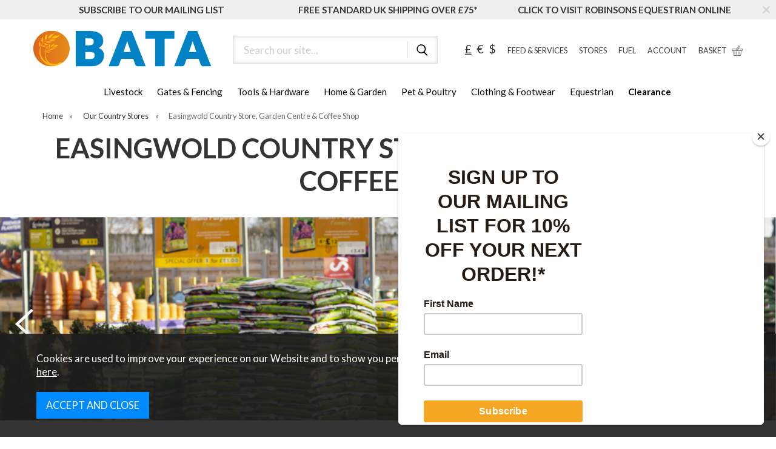

--- FILE ---
content_type: text/html; charset=UTF-8
request_url: https://www.bataltd.co.uk/easingwold-country-store-garden-centre-coffee-shop
body_size: 16876
content:
<!DOCTYPE html>
<html xmlns="http://www.w3.org/1999/xhtml" lang="en" xml:lang="en">
<head>
<title>Easingwold Country Store, Garden Centre &amp; Coffee Shop - BATA Ltd</title><meta name="description" content="Easingwold Country Store, Garden Centre &amp; Coffee Shop - Established in 1894, BATA are an Animal Feed Manufacturer, suppliers of Agricultural Products and Fuel &amp; Energy Services" /><meta name="keywords" content="" /><meta http-equiv="Content-Type" content="text/html; charset=utf-8" /><meta name="viewport" content="width=device-width, initial-scale=1.0" /><meta name="author" content="BATA Ltd" /><meta name="csrf-token" content="df09fdb5f833e5dbbf7ebaf1368413f6" /><meta name="google-site-verification" content="MpJVYBTNK8jvG6Xv4jW4UmHDxkQTwqp3ChUn-u0odlc" /><meta name="facebook-domain-verification" content="xye6lpq4ommgnsheco2f0qlezc5f76" /><meta property="og:title" content="" />
<meta property="og:description" content="" />
<meta property="og:image" content="https://www.bataltd.co.uk/images/logo.png" />
<link rel="canonical" href="https://www.bataltd.co.uk/easingwold-country-store-garden-centre-coffee-shop" />
<link href="/compiled/ixo.css?v=1765193810" rel="stylesheet" type="text/css"/><link rel="alternate stylesheet" type="text/css" media="all" href="/css/list.css" title="list" />
<link rel="apple-touch-icon" sizes="180x180" href="/icons/apple-touch-icon.png">
<link rel="icon" type="image/png" sizes="32x32" href="/icons/favicon-32x32.png">
<link rel="icon" type="image/png" sizes="16x16" href="/icons/favicon-16x16.png">
<link rel="manifest" href="/icons/manifest.json">
<link rel="mask-icon" href="/icons/safari-pinned-tab.svg" color="#fdbd10">
<link rel="shortcut icon" href="/icons/favicon.ico">
<meta name="msapplication-TileColor" content="#fdbd10">
<meta name="msapplication-config" content="/icons/browserconfig.xml">
<meta name="theme-color" content="#fdbd10">
<link rel="preconnect" href="https://fonts.googleapis.com"><link rel="preconnect" href="https://fonts.gstatic.com" crossorigin>
<link rel="preload" href="https://fonts.googleapis.com/css2?family=Lato:wght@300;400;700&display=swap" as="style" onload="this.onload=null;this.rel='stylesheet'">
<link rel="search" type="application/opensearchdescription+xml" title="Search" href="/feeds/opensearch.xml" /><script> window.dataLayer = window.dataLayer || []; function gtag(){dataLayer.push(arguments);} gtag('consent', 'default', { analytics_storage: 'denied', ad_storage: 'denied', ad_user_data: 'denied', ad_personalization: 'denied' }); </script> <script async src='https://www.googletagmanager.com/gtag/js?id=G-QBBJWM1XF0'></script> <script> gtag('js', new Date()); gtag('config', 'G-QBBJWM1XF0', { send_page_view: true, client_storage: 'none', anonymize_ip: true }); gtag('config', 'AW-606292121', { client_storage: 'none', anonymize_ip: true }); </script> <script> function loadGTM() { (function(w,d,s,l,i){w[l]=w[l]||[];w[l].push({'gtm.start': new Date().getTime(),event:'gtm.js'});var f=d.getElementsByTagName(s)[0], j=d.createElement(s),dl=l!='dataLayer'?'&l='+l:'';j.async=true;j.src= '//www.googletagmanager.com/gtm.js?id='+i+dl;f.parentNode.insertBefore(j,f); })(window,document,'script','dataLayer','GTM-PRRTC28'); } </script> <script> function loadGTM() { (function(w,d,s,l,i){w[l]=w[l]||[];w[l].push({'gtm.start': new Date().getTime(),event:'gtm.js'});var f=d.getElementsByTagName(s)[0], j=d.createElement(s),dl=l!='dataLayer'?'&l='+l:'';j.async=true;j.src= '//www.googletagmanager.com/gtm.js?id='+i+dl;f.parentNode.insertBefore(j,f); })(window,document,'script','dataLayer','GTM-TFWF3N6'); } </script> <script> function updateGoogleConsent() { gtag('consent', 'update', { analytics_storage: 'granted', ad_storage: 'granted', ad_user_data: 'granted', ad_personalization: 'granted' }); } </script> <script id="mcjs">!function(c,h,i,m,p){m=c.createElement(h),p=c.getElementsByTagName(h)[0],m.async=1,m.src=i,p.parentNode.insertBefore(m,p)}(document,"script","https://chimpstatic.com/mcjs-connected/js/users/03e4778fd6dbe2d7a4fdf2ecc/8e6ea9036ac09547ae5657da1.js");</script><script src=https://www.paypal.com/sdk/js?client-id=AcZ8Ufq2SfziK5R87AEyG5pKBt6bns_a8Ayj4DUIilId_ouJkT-KcoLtKwtH4yHY0ETnF1ZkmxMMNcgk&currency=GBP&components=messages data-namespace="PayPalSDK"></script>
</head>
<body id="information" class="offcanvasbody">
<a class="hide" href="#content" title="accessibility link" id="top">Skip to main content</a>

<header class="container-fluid">

        <div class="headerbanner"><div class="closebtn"><svg xmlns="http://www.w3.org/2000/svg" xmlns:xlink="http://www.w3.org/1999/xlink" width="100" height="100" viewBox="0 0 100 100">
  <image width="100" height="100" xlink:href="[data-uri]"/>
</svg>
</div><div class="container headerbanneruspscroller"><a href="https://www.bataltd.co.uk/mailing-list" class="headerbannerusp col-md-4 col-xs-12"><span class="headerbannerusptext">SUBSCRIBE TO OUR MAILING LIST</span></a><a href="https://www.bataltd.co.uk/delivery-information" class="headerbannerusp col-md-4 col-xs-12"><span class="headerbannerusptext">FREE STANDARD UK SHIPPING OVER £75*</span></a><a href="https://www.robinsonsequestrian.co.uk/" class="headerbannerusp col-md-4 col-xs-12"><span class="headerbannerusptext">CLICK TO VISIT ROBINSONS EQUESTRIAN ONLINE</span></a></div></div>
        <div id="header">

        	<div class="container">

                                <div class="mobile-menu visible-xs visible-sm">
                                            <button class="menu-icon navbar-toggle offcanvas-toggle" data-toggle="offcanvas" data-target="#offcanvastarget"><img src="/images/threedot.png" alt="Mobile Menu" width="26" height="26" /></button>
                                    </div>
                
                                <div class="mobile-search visible-xs visible-sm">
                    <a href="#" class="search-icon"><img src="/images/icon_search.svg" alt="Mobile Search" width="26" height="26" /></a>
                </div>
                
                                    <div class="mobile-account visible-xs visible-sm">
                        <a href="/my-account"><img src="/images/mobile-account.png" alt="My Account" width="26" height="26" /></a>
                    </div>
                
                                    <div class="mobile-basket visible-xs visible-sm">
                        <a href="/shopping-basket"><img src="/images/shopping-bag.png" alt="Mobile Shopping Basket" width="26" height="26" /></a>
                    </div>
                
                <div class="col-xl-3 col-md-3 col-xs-12">
                    <a class="logo" href="/"><img src="/images/logo.svg" width="300" height="100" alt="BATA Ltd" title="BATA Ltd" /></a>
                </div>

                <div class="hidden-xs hidden-sm topleft col-xl-4 col-md-4 hidden-print">
                                            <div class="col-md-12 searchbox suggested">
                            <div class="search" itemscope itemtype="http://schema.org/WebSite">
                                <meta itemprop="url" content="https://www.bataltd.co.uk"/>
                                <form action="/search" method="post" itemprop="potentialAction" itemscope itemtype="http://schema.org/SearchAction">
                                    <meta itemprop="target" content="https://www.bataltd.co.uk/search/{q}"/>
                                    <label for="search1" class="hidelabel">Search</label><input id="search1" class="keyword mid required" name="q" type="text" placeholder="Search our site..." itemprop="query-input"/> <input class="submit mid" type="image" src="/images/icon_search.svg" name="submit" alt="Search" title="Search" width="24" height="24" />
                                </form>
                            </div>
                        </div>
                                    </div>

                <div class="hidden-xs hidden-sm col-xl-5 col-md-5 hidden-print topright">
                                                                        <div id="currencies">
                            <a rel="nofollow" href="?currency=GBP" class="currency">&pound;</a>
                            <a rel="nofollow" href="?currency=EUR" >&euro;</a>
                            <a rel="nofollow" href="?currency=USD" >$</a>
                        </div>
                                                                        <a href="/feed-services/c404" title="our feeds" id="farmsalesteam">FEED &amp; SERVICES</a>
                        <a href="/stores" title="stores" id="stores">STORES</a>
                                                <a href="https://www.bata-fuel.com/ " title="fuel" id="contact">FUEL</a>
                        <a href="/my-account" title="my account" id="account">ACCOUNT</a>
                                                    <div id="basketsummary">
                                <a href="/shopping-basket" class="basket"><span>Basket</span></a>                            </div>
                                                                                    </div>

          </div>
      </div>

      <nav class="tabs offcanvastabs navbar-offcanvas hidden-print" id="offcanvastarget">
      		<div class="container">
                <span id="menu-title" class="hidden-xs hidden-sm">Menu</span>
                <a href="#" id="menu-icon" class="hidden-xs hidden-sm"></a>
                    <a href="#" class="closeoffcanvas visible-xs visible-sm"><img src="/images/icon_black_close.svg" alt="Close" width="16" height="16" /></a>    <ul id="tabwrap" class="offcanvasnavwrap">
        <li class="visible-xs visible-sm "><a class="toplevelcat" href="/">HOME</a></li>


         <div class="visible-xs visible-sm" >
         <li><a href="/feed-services/c404" class="toplevelcat topmenulinks">FEEDS AND SERVICES</a></li>
         <li><a href="https://www.bata-fuel.com/" class="toplevelcat topmenulinks">FUEL</a></li>
         <li><a href="/stores" class="toplevelcat topmenulinks">STORES</a></li>
         <li class="breakline" style="background-color:white; width:90%; margin-left:15px; height:1px; padding:0px; margin-top:10px;"></li>
         </div>

        <li><a href="/livestock/c1" class=" toplevelcat offcanvassubitems">Livestock</a><ul class="widemenu offcanvasmenusection"><li class="col-sm-3 col-md-2 hidden-xs hidden-sm menucategoryimage"><img title="Livestock" alt="Livestock" data-src="/images/categories/1.jpg" class="lazyload" width="250" height="250" /></li><li class="col-sm-3 col-md-2"><em class="hidden-xs hidden-sm">View by category:</em> <br class="hidden-xs hidden-sm"/><a href="/livestock/buckets-blocks-licks/c145" class="mainoption toplevelcat offcanvassubitems">Buckets, Blocks &amp; Licks</a><ul class="widemenu offcanvasmenusection"><a href="/livestock/buckets-blocks-licks/crystalyx/c146" class="suboption">Crystalyx</a><a href="/livestock/buckets-blocks-licks/rumenco/c149" class="suboption">Rumenco</a><a href="/livestock/buckets-blocks-licks/other-buckets-tubs/c434" class="suboption">Other Buckets &amp; Tubs</a><a href="/livestock/buckets-blocks-licks/rockies/c148" class="suboption">Rockies</a><a href="/livestock/buckets-blocks-licks/rock-salt/c147" class="suboption">Rock Salt</a></ul><a href="/livestock/calf-products/c150" class="mainoption toplevelcat offcanvassubitems">Calf Products</a><ul class="widemenu offcanvasmenusection"><a href="/livestock/calf-products/calving-essentials/c151" class="suboption">Calving Essentials</a><a href="/livestock/calf-products/dehorning/c152" class="suboption">Dehorning</a><a href="/livestock/calf-products/feeders-teats/c153" class="suboption">Feeders &amp; Teats</a><a href="/livestock/calf-products/milk-powders-colostrums/c154" class="suboption">Milk Powders &amp; Colostrums</a><a href="/livestock/calf-products/castration/c156" class="suboption">Castration</a><a href="/livestock/calf-products/scour-rehydration/c157" class="suboption">Scour &amp; Rehydration</a><a href="/livestock/calf-products/calf-mixes/c391" class="suboption">Calf Mixes</a></ul><a href="/livestock/cattle-equipment/c159" class="mainoption toplevelcat offcanvassubitems">Cattle Equipment</a><ul class="widemenu offcanvasmenusection"><a href="/livestock/cattle-equipment/cattle-yard-gates-posts/c160" class="suboption">Cattle Yard Gates &amp; Posts</a><a href="/livestock/cattle-equipment/crushes-starter-systems/c161" class="suboption">Crushes &amp; Starter Systems</a><a href="/livestock/cattle-equipment/dehorning-crates/c162" class="suboption">Dehorning Crates</a><a href="/livestock/cattle-equipment/hurdles-gates/c163" class="suboption">Hurdles &amp; Gates</a></ul></li><li class="col-sm-3 col-md-2"><span class="hidden-xs hidden-sm">&nbsp;<br/></span><a href="/livestock/cattle-health/c164" class="mainoption toplevelcat offcanvassubitems">Cattle Health</a><ul class="widemenu offcanvasmenusection"><a href="/livestock/cattle-health/flukecides/c165" class="suboption">Flukecides</a><a href="/livestock/cattle-health/fly-parasites/c166" class="suboption">Fly &amp; Parasites</a><a href="/livestock/cattle-health/marking-products/c167" class="suboption">Marking Products</a><a href="/livestock/cattle-health/wormers/c168" class="suboption">Wormers</a><a href="/livestock/cattle-health/applicators/c169" class="suboption">Applicators</a><a href="/livestock/cattle-health/cattle-supplements/c170" class="suboption">Cattle Supplements</a><a href="/livestock/cattle-health/grooming/c739" class="suboption">Grooming</a><a href="/livestock/cattle-health/other-medicines-livestock-management/c654" class="suboption">Other Medicines &amp; Livestock Management</a><a href="/livestock/cattle-health/short-dated/c760" class="suboption">Short Dated</a></ul><a href="/livestock/clipping-shearing/c171" class="mainoption toplevelcat offcanvassubitems">Clipping &amp; Shearing</a><ul class="widemenu offcanvasmenusection"><a href="/livestock/clipping-shearing/blades-oil/c174" class="suboption">Blades &amp; Oil</a><a href="/livestock/clipping-shearing/clipping-machines/c175" class="suboption">Clipping Machines</a><a href="/livestock/clipping-shearing/dagging-shears/c172" class="suboption">Dagging Shears</a></ul><a href="/livestock/water-drinking/c293" class="mainoption toplevelcat offcanvassubitems">Water Drinking</a><ul class="widemenu offcanvasmenusection"><a href="/livestock/water-drinking/concrete/c348" class="suboption">Concrete</a><a href="/livestock/water-drinking/corner-mounted/c294" class="suboption">Corner Mounted</a><a href="/livestock/water-drinking/round/c298" class="suboption">Round</a><a href="/livestock/water-drinking/double/c295" class="suboption">Double</a><a href="/livestock/water-drinking/fast-fill/c296" class="suboption">Fast Fill</a><a href="/livestock/water-drinking/water-pipe/c297" class="suboption">Water Pipe</a><a class="suboption" href="/livestock/water-drinking/c293-all">More Water Drinking</a></ul></li><li class="col-sm-3 col-md-2"><span class="hidden-xs hidden-sm">&nbsp;<br/></span><a href="/livestock/dairy-equipment/c180" class="mainoption toplevelcat offcanvassubitems">Dairy Equipment</a><ul class="widemenu offcanvasmenusection"><a href="/livestock/dairy-equipment/calving-aids/c181" class="suboption">Calving Aids</a><a href="/livestock/dairy-equipment/dairy-hygiene/c182" class="suboption">Dairy Hygiene</a><a href="/livestock/dairy-equipment/handling/c184" class="suboption">Handling</a><a href="/livestock/dairy-equipment/hobbles/c185" class="suboption">Hobbles</a><a href="/livestock/dairy-equipment/teat-care/c183" class="suboption">Teat Care</a></ul><a href="/livestock/feeders/c209" class="mainoption toplevelcat offcanvassubitems">Feeders</a><ul class="widemenu offcanvasmenusection"><a href="/livestock/feeders/calf-feeders-troughs/c210" class="suboption">Calf Feeders &amp; Troughs</a><a href="/livestock/feeders/cattle-bale-feeders/c211" class="suboption">Cattle Bale Feeders</a><a href="/livestock/feeders/cattle-feed-barriers/c212" class="suboption">Cattle Feed Barriers</a><a href="/livestock/feeders/cattle-feeders-troughs/c213" class="suboption">Cattle Feeders &amp; Troughs</a><a href="/livestock/feeders/lamb-creep-feeders/c214" class="suboption">Lamb Creep Feeders</a><a href="/livestock/feeders/sheep-feeders-hayracks/c215" class="suboption">Sheep Feeders &amp; Hayracks</a><a href="/livestock/feeders/sheep-troughs/c216" class="suboption">Sheep Troughs</a></ul><a href="/livestock/hoofcare/c220" class="mainoption toplevelcat offcanvassubitems">Hoofcare</a><ul class="widemenu offcanvasmenusection"><a href="/livestock/hoofcare/footbaths/c221" class="suboption">Footbaths</a><a href="/livestock/hoofcare/footshears/c222" class="suboption">Footshears</a><a href="/livestock/hoofcare/pairing-tools/c223" class="suboption">Pairing Tools</a><a href="/livestock/hoofcare/solutions-gels-sprays/c224" class="suboption">Solutions, Gels &amp; Sprays</a></ul></li><li class="col-sm-3 col-md-2"><span class="hidden-xs hidden-sm">&nbsp;<br/></span><a href="/livestock/lambing-products/c232" class="mainoption toplevelcat offcanvassubitems">Lambing Products</a><ul class="widemenu offcanvasmenusection"><a href="/livestock/lambing-products/adopters/c636" class="suboption">Adopters</a><a href="/livestock/lambing-products/feeders-teats/c233" class="suboption">Feeders &amp; Teats</a><a href="/livestock/lambing-products/incubation/c236" class="suboption">Incubation</a><a href="/livestock/lambing-products/lambing-essentials/c234" class="suboption">Lambing Essentials</a><a href="/livestock/lambing-products/milk-powders-colostrums/c235" class="suboption">Milk Powders &amp; Colostrums</a></ul><a href="/livestock/other-livestock-equipment/c237" class="mainoption toplevelcat offcanvassubitems">Other Livestock Equipment</a><ul class="widemenu offcanvasmenusection"><a href="/livestock/other-livestock-equipment/pig-troughs/c238" class="suboption">Pig Troughs</a></ul><a href="/livestock/sheep-equipment/c255" class="mainoption toplevelcat offcanvassubitems">Sheep Equipment</a><ul class="widemenu offcanvasmenusection"><a href="/livestock/sheep-equipment/combi-clamps-turnover-clamps/c256" class="suboption">Combi Clamps &amp; Turnover Clamps</a><a href="/livestock/sheep-equipment/crooks/c257" class="suboption">Crooks</a><a href="/livestock/sheep-equipment/handling-systems/c258" class="suboption">Handling Systems</a><a href="/livestock/sheep-equipment/harnesses/c261" class="suboption">Harnesses</a><a href="/livestock/sheep-equipment/hurdles-gates/c259" class="suboption">Hurdles &amp; Gates</a><a href="/livestock/sheep-equipment/marking-products/c262" class="suboption">Marking Products</a><a href="/livestock/sheep-equipment/weighing-eid/c260" class="suboption">Weighing &amp; EID</a></ul><a href="/livestock/sheep-health/c263" class="mainoption toplevelcat offcanvassubitems">Sheep Health</a><ul class="widemenu offcanvasmenusection"><a href="/livestock/sheep-health/applicators/c270" class="suboption">Applicators</a><a href="/livestock/sheep-health/ewe-supplements/c264" class="suboption">Ewe Supplements</a><a href="/livestock/sheep-health/flukecides/c265" class="suboption">Flukecides</a><a href="/livestock/sheep-health/fly-parasite/c266" class="suboption">Fly &amp; Parasite</a><a class="suboption" href="/livestock/sheep-health/c263-all">More Sheep Health</a></ul></li><li class="col-sm-3 col-md-2"><span class="hidden-xs hidden-sm">&nbsp;<br/></span><a href="/livestock/showing-grooming/c271" class="mainoption toplevelcat offcanvassubitems">Showing &amp; Grooming</a><ul class="widemenu offcanvasmenusection"><a href="/livestock/showing-grooming/colouring-products/c272" class="suboption">Colouring Products</a><a href="/livestock/showing-grooming/combs-brushes/c275" class="suboption">Combs &amp; Brushes</a><a href="/livestock/showing-grooming/halters-leads-ropes/c276" class="suboption">Halters &amp; Leads Ropes</a><a href="/livestock/showing-grooming/headstock/c273" class="suboption">Headstock</a><a href="/livestock/showing-grooming/shampoos-finishing-sprays/c274" class="suboption">Shampoos &amp; Finishing Sprays</a></ul><a href="/livestock/other-feed/c380" class="mainoption toplevelcat offcanvassubitems">Other Feed</a><ul class="widemenu offcanvasmenusection"><a href="/livestock/other-feed/goat-feedalpaca/c381" class="suboption">Goat Feed/Alpaca</a><a href="/livestock/other-feed/pig-feed/c390" class="suboption">Pig Feed</a></ul><a class="all mainoption" href="/livestock/c1-all">All Livestock</a></li></ul></li><li><a href="/gates-fencing/c4" class=" toplevelcat offcanvassubitems">Gates & Fencing</a><ul class="widemenu offcanvasmenusection"><li class="col-sm-3 col-md-2 hidden-xs hidden-sm menucategoryimage"><img title="Gates & Fencing" alt="Gates & Fencing" data-src="/images/categories/4.jpg" class="lazyload" width="250" height="250" /></li><li class="col-sm-3 col-md-2"><em class="hidden-xs hidden-sm">View by category:</em> <br class="hidden-xs hidden-sm"/><a href="/gates-fencing/electric-fencing/c33" class="mainoption toplevelcat offcanvassubitems">Electric Fencing</a><ul class="widemenu offcanvasmenusection"><a href="/gates-fencing/electric-fencing/accessories/c41" class="suboption">Accessories</a><a href="/gates-fencing/electric-fencing/batteries-battery-chargers/c35" class="suboption">Batteries &amp; Battery Chargers</a><a href="/gates-fencing/electric-fencing/fencers/c34" class="suboption">Fencers</a><a href="/gates-fencing/electric-fencing/insulators/c39" class="suboption">Insulators</a><a href="/gates-fencing/electric-fencing/posts/c38" class="suboption">Posts</a><a href="/gates-fencing/electric-fencing/reels/c37" class="suboption">Reels</a><a class="suboption" href="/gates-fencing/electric-fencing/c33-all">More Electric Fencing</a></ul></li><li class="col-sm-3 col-md-2"><span class="hidden-xs hidden-sm">&nbsp;<br/></span><a href="/gates-fencing/fencing-accessories/c42" class="mainoption toplevelcat offcanvassubitems">Fencing Accessories</a><ul class="widemenu offcanvasmenusection"><a href="/gates-fencing/fencing-accessories/nails/c43" class="suboption">Nails</a><a href="/gates-fencing/fencing-accessories/staples/c44" class="suboption">Staples</a><a href="/gates-fencing/fencing-accessories/other-fencing-accessories/c658" class="suboption">Other Fencing Accessories</a></ul><a href="/gates-fencing/galvanised-wire/c347" class="mainoption toplevelcat offcanvassubitems">Galvanised Wire</a></li><li class="col-sm-3 col-md-2"><span class="hidden-xs hidden-sm">&nbsp;<br/></span><a href="/gates-fencing/gates/c45" class="mainoption toplevelcat offcanvassubitems">Gates</a><ul class="widemenu offcanvasmenusection"><a href="/gates-fencing/gates/metal-field-gates/c313" class="suboption">Metal Field Gates</a><a href="/gates-fencing/gates/timber-gates/c346" class="suboption">Timber Gates</a><a href="/gates-fencing/gates/posts-fittings/c46" class="suboption">Posts &amp; Fittings</a></ul><a href="/gates-fencing/boards-posts-rails/c518" class="mainoption toplevelcat offcanvassubitems">Boards, Posts &amp; Rails</a><ul class="widemenu offcanvasmenusection"><a href="/gates-fencing/boards-posts-rails/boards-fences/c622" class="suboption">Boards &amp; Fences</a><a href="/gates-fencing/boards-posts-rails/machined-posts/c621" class="suboption">Machined Posts</a><a class="suboption" href="/gates-fencing/boards-posts-rails/c518-all">More Boards, Posts & Rails</a></ul></li><li class="col-sm-3 col-md-2"><span class="hidden-xs hidden-sm">&nbsp;<br/></span><a class="all mainoption" href="/gates-fencing/c4-all">All Gates & Fencing</a></li><li class="col-sm-3 col-md-2"><em>Related brands:</em> <br class="hidden-xs hidden-sm"/><a href="/bata/b16">BATA</a><a href="/country-uf/b11">Country UF</a><a href="/eliza-tinsley/b12">Eliza Tinsley</a><a href="/gallagher/b9">Gallagher</a><a href="/gripple/b417">Gripple</a><a href="/hampton-steel/b13">Hampton Steel</a><a href="/hotline/b10">Hotline</a><a href="/iae/b98">IAE</a><a href="/ritchie/b100">Ritchie</a><a href="/wd-40/b445">WD-40</a><a class="all" href="/brands">All Brands</a></li></ul></li><li><a href="/tools-hardware/c5" class=" toplevelcat offcanvassubitems">Tools & Hardware</a><ul class="widemenu offcanvasmenusection"><li class="col-sm-3 col-md-2 hidden-xs hidden-sm menucategoryimage"><img title="Tools & Hardware" alt="Tools & Hardware" data-src="/images/categories/5.jpg" class="lazyload" width="250" height="250" /></li><li class="col-sm-3 col-md-2"><em class="hidden-xs hidden-sm">View by category:</em> <br class="hidden-xs hidden-sm"/><a href="/tools-hardware/crop-packaging/c637" class="mainoption toplevelcat offcanvassubitems">Crop Packaging</a><a href="/tools-hardware/glue-tape-ties/c641" class="mainoption toplevelcat offcanvassubitems">Glue, Tape &amp; Ties</a><a href="/tools-hardware/hygiene-ppe/c228" class="mainoption toplevelcat offcanvassubitems">Hygiene &amp; PPE</a><ul class="widemenu offcanvasmenusection"><a href="/tools-hardware/hygiene-ppe/disinfectants/c229" class="suboption">Disinfectants</a><a href="/tools-hardware/hygiene-ppe/hand-soaps-cream/c230" class="suboption">Hand Soaps &amp; Cream</a><a href="/tools-hardware/hygiene-ppe/ppe/c231" class="suboption">PPE</a></ul></li><li class="col-sm-3 col-md-2"><span class="hidden-xs hidden-sm">&nbsp;<br/></span><a href="/tools-hardware/pest-control/c240" class="mainoption toplevelcat offcanvassubitems">Pest Control</a><ul class="widemenu offcanvasmenusection"><a href="/tools-hardware/pest-control/bait/c241" class="suboption">Bait</a><a href="/tools-hardware/pest-control/repellants/c242" class="suboption">Repellants</a><a href="/tools-hardware/pest-control/traps/c243" class="suboption">Traps</a></ul><a href="/tools-hardware/sprayers/c279" class="mainoption toplevelcat offcanvassubitems">Sprayers</a><ul class="widemenu offcanvasmenusection"><a href="/tools-hardware/sprayers/knapsacks-sprayers/c280" class="suboption">Knapsacks &amp; Sprayers</a><a href="/tools-hardware/sprayers/spares-accessories/c281" class="suboption">Spares &amp; Accessories</a></ul></li><li class="col-sm-3 col-md-2"><span class="hidden-xs hidden-sm">&nbsp;<br/></span><a href="/tools-hardware/tools/c282" class="mainoption toplevelcat offcanvassubitems">Tools</a><ul class="widemenu offcanvasmenusection"><a href="/tools-hardware/tools/builders-equipment/c737" class="suboption">Builders' Equipment</a><a href="/tools-hardware/tools/farm-yard/c284" class="suboption">Farm &amp; Yard</a><a href="/tools-hardware/tools/garden-equipment-miscellaneous-tools/c738" class="suboption">Garden Equipment &amp; Miscellaneous Tools</a><a href="/tools-hardware/tools/hand-tools/c283" class="suboption">Hand Tools</a><a href="/tools-hardware/tools/power-tools/c722" class="suboption">Power Tools</a><a href="/tools-hardware/tools/workshop-equipment/c736" class="suboption">Workshop Equipment</a></ul><a href="/tools-hardware/windbreaks/c302" class="mainoption toplevelcat offcanvassubitems">Windbreaks</a></li><li class="col-sm-3 col-md-2"><span class="hidden-xs hidden-sm">&nbsp;<br/></span><a href="/tools-hardware/oils-additives/c444" class="mainoption toplevelcat offcanvassubitems">Oils &amp; Additives</a><a href="/tools-hardware/painting-signs/c218" class="mainoption toplevelcat offcanvassubitems">Painting &amp; Signs</a><ul class="widemenu offcanvasmenusection"><a href="/tools-hardware/painting-signs/painting/c219" class="suboption">Painting</a><a href="/tools-hardware/painting-signs/signs/c430" class="suboption">Signs</a></ul><a href="/tools-hardware/shooting-accessories/c447" class="mainoption toplevelcat offcanvassubitems">Shooting Accessories</a><a href="/tools-hardware/building-materials/c610" class="mainoption toplevelcat offcanvassubitems">Building Materials</a><a class="all mainoption" href="/tools-hardware/c5-all">All Tools & Hardware</a></li><li class="col-sm-3 col-md-2"><em>Related brands:</em> <br class="hidden-xs hidden-sm"/><a href="/carters/b188">Carters</a><a href="/country-uf/b11">Country UF</a><a href="/dewalt/b454">DEWALT</a><a href="/draper/b122">Draper</a><a href="/hyundai/b396">Hyundai</a><a href="/jcb/b277">JCB</a><a href="/millers-oils/b82">Millers Oils</a><a href="/pelsis/b169">Pelsis</a><a href="/roughneck/b452">Roughneck</a><a href="/stanley-tools/b453">Stanley Tools</a><a class="all" href="/brands">All Brands</a></li></ul></li><li><a href="/home-garden/c314" class=" toplevelcat offcanvassubitems">Home & Garden</a><ul class="widemenu offcanvasmenusection"><li class="col-sm-3 col-md-2 hidden-xs hidden-sm menucategoryimage"><img title="Home & Garden" alt="Home & Garden" data-src="/images/categories/314.jpg" class="lazyload" width="250" height="250" /></li><li class="col-sm-3 col-md-2"><em class="hidden-xs hidden-sm">View by category:</em> <br class="hidden-xs hidden-sm"/><a href="/home-garden/household/c317" class="mainoption toplevelcat offcanvassubitems">Household</a><ul class="widemenu offcanvasmenusection"><a href="/home-garden/household/heating-products/c520" class="suboption">Heating Products</a><a href="/home-garden/household/home-accessories/c423" class="suboption">Home Accessories</a><a href="/home-garden/household/domestic-cleaning/c318" class="suboption">Domestic Cleaning</a><a href="/home-garden/household/laundry-products/c322" class="suboption">Laundry Products</a></ul><a href="/home-garden/gifts-toys/c331" class="mainoption toplevelcat offcanvassubitems">Gifts &amp; Toys</a><ul class="widemenu offcanvasmenusection"><a href="/home-garden/gifts-toys/home/c332" class="suboption">Home</a><a href="/home-garden/gifts-toys/gift-vouchers/c335" class="suboption">Gift Vouchers</a><a href="/home-garden/gifts-toys/toys/c337" class="suboption">Toys</a><a href="/home-garden/gifts-toys/food-gifts-hampers/c516" class="suboption">Food Gifts &amp; Hampers</a></ul></li><li class="col-sm-3 col-md-2"><span class="hidden-xs hidden-sm">&nbsp;<br/></span><a href="/home-garden/christmas/c519" class="mainoption toplevelcat offcanvassubitems">Christmas</a><ul class="widemenu offcanvasmenusection"><a href="/home-garden/christmas/decorations/c749" class="suboption">Decorations</a><a href="/home-garden/christmas/lights/c750" class="suboption">Lights</a><a href="/home-garden/christmas/trees-accessories/c751" class="suboption">Trees &amp; Accessories</a></ul><a href="/home-garden/outdoor-living/c329" class="mainoption toplevelcat offcanvassubitems">Outdoor Living</a><ul class="widemenu offcanvasmenusection"><a href="/home-garden/outdoor-living/garden-ornaments-accessories/c422" class="suboption">Garden Ornaments &amp; Accessories</a><a href="/home-garden/outdoor-living/bbqs-accessories/c339" class="suboption">BBQs &amp; Accessories</a><a href="/home-garden/outdoor-living/pizza-ovens/c421" class="suboption">Pizza Ovens</a><a href="/home-garden/outdoor-living/chimenea-fire-pits/c330" class="suboption">Chimenea &amp; Fire Pits</a><a href="/home-garden/outdoor-living/garden-furniture-accessories/c334" class="suboption">Garden Furniture &amp; Accessories</a><a href="/home-garden/outdoor-living/heating/c396" class="suboption">Heating</a></ul></li><li class="col-sm-3 col-md-2"><span class="hidden-xs hidden-sm">&nbsp;<br/></span><a href="/home-garden/oudoor-tools-machinery/c323" class="mainoption toplevelcat offcanvassubitems">Oudoor Tools &amp; Machinery</a><ul class="widemenu offcanvasmenusection"><a href="/home-garden/oudoor-tools-machinery/hedge-trimmers-lawn-mowers-strimmers/c441" class="suboption">Hedge Trimmers, Lawn Mowers &amp; Strimmers</a><a href="/home-garden/oudoor-tools-machinery/hand-tools/c324" class="suboption">Hand Tools</a><a href="/home-garden/oudoor-tools-machinery/spares-forks-shovels/c326" class="suboption">Spares, Forks &amp; Shovels</a><a href="/home-garden/oudoor-tools-machinery/axes-hammers/c327" class="suboption">Axes &amp; Hammers</a><a href="/home-garden/oudoor-tools-machinery/cutting-pruning/c328" class="suboption">Cutting &amp; Pruning</a><a href="/home-garden/oudoor-tools-machinery/wheelbarrows/c336" class="suboption">Wheelbarrows</a><a href="/home-garden/oudoor-tools-machinery/cultivation-tools/c341" class="suboption">Cultivation Tools</a><a href="/home-garden/oudoor-tools-machinery/carts-lawn-tractor-accessories/c419" class="suboption">Carts &amp; Lawn Tractor Accessories</a><a href="/home-garden/oudoor-tools-machinery/other-accessories/c325" class="suboption">Other Accessories</a></ul></li><li class="col-sm-3 col-md-2"><span class="hidden-xs hidden-sm">&nbsp;<br/></span><a href="/home-garden/cultivation-plant-care/c315" class="mainoption toplevelcat offcanvassubitems">Cultivation &amp; Plant Care</a><ul class="widemenu offcanvasmenusection"><a href="/home-garden/cultivation-plant-care/bulbs-seeds-vegetables/c624" class="suboption">Bulbs, Seeds &amp; Vegetables</a><a href="/home-garden/cultivation-plant-care/fertiliser-weed-pest-control/c316" class="suboption">Fertiliser, Weed &amp; Pest Control</a><a href="/home-garden/cultivation-plant-care/propagation-potting-planting/c333" class="suboption">Propagation, Potting &amp; Planting</a><a href="/home-garden/cultivation-plant-care/watering-equipment/c321" class="suboption">Watering Equipment</a></ul><a href="/home-garden/wild-bird-care/c388" class="mainoption toplevelcat offcanvassubitems">Wild Bird Care</a><ul class="widemenu offcanvasmenusection"><a href="/home-garden/wild-bird-care/feed/c389" class="suboption">Feed</a><a href="/home-garden/wild-bird-care/feeders/c392" class="suboption">Feeders</a></ul><a href="/home-garden/domestic-pest-control/c371" class="mainoption toplevelcat offcanvassubitems">Domestic Pest Control</a><ul class="widemenu offcanvasmenusection"><a href="/home-garden/domestic-pest-control/traps/c372" class="suboption">Traps</a><a href="/home-garden/domestic-pest-control/baits/c373" class="suboption">Baits</a><a class="suboption" href="/home-garden/domestic-pest-control/c371-all">More Domestic Pest Control</a></ul></li><li class="col-sm-3 col-md-2"><span class="hidden-xs hidden-sm">&nbsp;<br/></span><a class="all mainoption" href="/home-garden/c314-all">All Home & Garden</a></li></ul></li><li><a href="/pet-poultry/c2" class=" toplevelcat offcanvassubitems">Pet & Poultry</a><ul class="widemenu offcanvasmenusection"><li class="col-sm-3 col-md-2 hidden-xs hidden-sm menucategoryimage"><img title="Pet & Poultry" alt="Pet & Poultry" data-src="/images/categories/2.jpg" class="lazyload" width="250" height="250" /></li><li class="col-sm-3 col-md-2"><em class="hidden-xs hidden-sm">View by category:</em> <br class="hidden-xs hidden-sm"/><a href="/pet-poultry/cats/c64" class="mainoption toplevelcat offcanvassubitems">Cats</a><ul class="widemenu offcanvasmenusection"><a href="/pet-poultry/cats/cat-food/c65" class="suboption">Cat Food</a><a href="/pet-poultry/cats/cat-bowls/c158" class="suboption">Cat Bowls</a><a href="/pet-poultry/cats/cat-litter/c403" class="suboption">Cat Litter</a><a href="/pet-poultry/cats/cat-accessories-toys/c442" class="suboption">Cat Accessories &amp; Toys</a></ul><a href="/pet-poultry/dogs/c408" class="mainoption toplevelcat offcanvassubitems">Dogs</a><ul class="widemenu offcanvasmenusection"><a href="/pet-poultry/dogs/dog-beds/c89" class="suboption">Dog Beds</a><a href="/pet-poultry/dogs/dog-bowls/c189" class="suboption">Dog Bowls</a><a href="/pet-poultry/dogs/dog-food/c409" class="suboption">Dog Food</a><a href="/pet-poultry/dogs/dog-treats/c68" class="suboption">Dog Treats</a><a class="suboption" href="/pet-poultry/dogs/c408-all">More Dogs</a></ul></li><li class="col-sm-3 col-md-2"><span class="hidden-xs hidden-sm">&nbsp;<br/></span><a href="/pet-poultry/small-animal/c277" class="mainoption toplevelcat offcanvassubitems">Small Animal</a><ul class="widemenu offcanvasmenusection"><a href="/pet-poultry/small-animal/rabbit-food/c62" class="suboption">Rabbit Food</a><a href="/pet-poultry/small-animal/guinea-pig-food/c66" class="suboption">Guinea Pig Food</a><a href="/pet-poultry/small-animal/ferret-food/c310" class="suboption">Ferret Food</a><a href="/pet-poultry/small-animal/hedgehog-food/c311" class="suboption">Hedgehog Food</a><a href="/pet-poultry/small-animal/small-animal-bedding/c411" class="suboption">Small Animal Bedding</a><a href="/pet-poultry/small-animal/small-animal-accessories/c443" class="suboption">Small Animal Accessories</a><a href="/pet-poultry/small-animal/bowls-water-drinkers/c278" class="suboption">Bowls &amp; Water Drinkers</a></ul></li><li class="col-sm-3 col-md-2"><span class="hidden-xs hidden-sm">&nbsp;<br/></span><a href="/pet-poultry/wild-bird-care/c319" class="mainoption toplevelcat offcanvassubitems">Wild Bird Care</a><ul class="widemenu offcanvasmenusection"><a href="/birdtables" class="suboption">Bird Tables</a><a href="/pet-poultry/wild-bird-care/feed/c320" class="suboption">Feed</a><a href="/pet-poultry/wild-bird-care/feeders/c383" class="suboption">Feeders</a></ul><a href="/pet-poultry/poultry/c249" class="mainoption toplevelcat offcanvassubitems">Poultry</a><ul class="widemenu offcanvasmenusection"><a href="/pet-poultry/poultry/bedding/c395" class="suboption">Bedding</a><a href="/pet-poultry/poultry/feeders-drinkers/c251" class="suboption">Feeders &amp; Drinkers</a><a href="/pet-poultry/poultry/general-health/c252" class="suboption">General Health</a><a href="/pet-poultry/poultry/grit/c253" class="suboption">Grit</a><a href="/pet-poultry/poultry/mite-sanitation/c250" class="suboption">Mite &amp; Sanitation</a><a class="suboption" href="/pet-poultry/poultry/c249-all">More Poultry</a></ul></li><li class="col-sm-3 col-md-2"><span class="hidden-xs hidden-sm">&nbsp;<br/></span><a href="/pet-poultry/pet-health/c244" class="mainoption toplevelcat offcanvassubitems">Pet Health</a><ul class="widemenu offcanvasmenusection"><a href="/pet-poultry/pet-health/fleas-ticks/c247" class="suboption">Fleas &amp; Ticks</a><a href="/pet-poultry/pet-health/health/c440" class="suboption">Health</a><a href="/pet-poultry/pet-health/wormers/c248" class="suboption">Wormers</a></ul><a class="all mainoption" href="/pet-poultry/c2-all">All Pet & Poultry</a></li><li class="col-sm-3 col-md-2"><em>Related brands:</em> <br class="hidden-xs hidden-sm"/><a href="/ancol/b129">Ancol</a><a href="/bata/b16">BATA</a><a href="/burgess/b17">Burgess</a><a href="/james-wellbeloved/b222">James Wellbeloved</a><a href="/purina/b221">Purina</a><a href="/royal-canin/b209">Royal Canin</a><a href="/skinners/b203">Skinners</a><a href="/su-bridge-pet-supplies/b481">SU-Bridge Pet Supplies</a><a href="/tom-chambers/b195">Tom Chambers</a><a href="/zoon/b267">Zoon</a><a class="all" href="/brands">All Brands</a></li></ul></li><li><a href="/clothing-footwear/c7" class=" toplevelcat offcanvassubitems">Clothing & Footwear</a><ul class="widemenu offcanvasmenusection"><li class="col-sm-3 col-md-2 hidden-xs hidden-sm menucategoryimage"><img title="Clothing & Footwear" alt="Clothing & Footwear" data-src="/images/categories/7.jpg" class="lazyload" width="250" height="250" /></li><li class="col-sm-3 col-md-2"><em class="hidden-xs hidden-sm">View by category:</em> <br class="hidden-xs hidden-sm"/><a href="/clothing-footwear/men/c478" class="mainoption toplevelcat offcanvassubitems">Men</a><ul class="widemenu offcanvasmenusection"><a href="/clothing-footwear/men/scarves/c929" class="suboption">Scarves</a><a href="/clothing-footwear/men/coats-jackets/c479" class="suboption">Coats &amp; Jackets</a><a href="/clothing-footwear/men/jumpers-fleeces/c480" class="suboption">Jumpers &amp; Fleeces</a><a href="/clothing-footwear/men/t-shirts-tops/c521" class="suboption">T-Shirts &amp; Tops</a><a href="/clothing-footwear/men/hoodies/c482" class="suboption">Hoodies</a><a href="/clothing-footwear/men/body-warmers-gilets/c483" class="suboption">Body Warmers &amp; Gilets</a><a href="/clothing-footwear/men/trousers-shorts/c484" class="suboption">Trousers &amp; Shorts</a><a href="/clothing-footwear/men/socks/c485" class="suboption">Socks</a></ul></li><li class="col-sm-3 col-md-2"><span class="hidden-xs hidden-sm">&nbsp;<br/></span><a href="/clothing-footwear/kids/c499" class="mainoption toplevelcat offcanvassubitems">Kids</a><ul class="widemenu offcanvasmenusection"><a href="/clothing-footwear/kids/boys/c500" class="suboption">Boys</a><a href="/clothing-footwear/kids/girls/c501" class="suboption">Girls</a></ul><a href="/clothing-footwear/women/c486" class="mainoption toplevelcat offcanvassubitems">Women</a><ul class="widemenu offcanvasmenusection"><a href="/clothing-footwear/women/coats-jackets/c487" class="suboption">Coats &amp; Jackets</a><a href="/clothing-footwear/women/jumpers-fleeces/c488" class="suboption">Jumpers &amp; Fleeces</a><a href="/clothing-footwear/women/t-shirts-tops/c489" class="suboption">T-Shirts &amp; Tops</a><a href="/clothing-footwear/women/hoodies/c490" class="suboption">Hoodies</a><a href="/clothing-footwear/women/body-warmers-gilets/c491" class="suboption">Body Warmers &amp; Gilets</a><a href="/clothing-footwear/women/trousers-leggings/c492" class="suboption">Trousers &amp; Leggings</a><a href="/clothing-footwear/women/dresses/c493" class="suboption">Dresses</a><a class="suboption" href="/clothing-footwear/women/c486-all">More Women</a></ul></li><li class="col-sm-3 col-md-2"><span class="hidden-xs hidden-sm">&nbsp;<br/></span><a href="/clothing-footwear/workwear/c312" class="mainoption toplevelcat offcanvassubitems">Workwear</a><ul class="widemenu offcanvasmenusection"><a href="/clothing-footwear/workwear/coats-jackets/c494" class="suboption">Coats &amp; Jackets</a><a href="/clothing-footwear/workwear/hoodies/c496" class="suboption">Hoodies</a><a href="/clothing-footwear/workwear/socks/c498" class="suboption">Socks</a><a href="/clothing-footwear/workwear/t-shirts-tops/c495" class="suboption">T-Shirts &amp; Tops</a><a href="/clothing-footwear/workwear/trousers-leggings/c497" class="suboption">Trousers &amp; Leggings</a></ul><a href="/clothing-footwear/footwear/c502" class="mainoption toplevelcat offcanvassubitems">Footwear</a><ul class="widemenu offcanvasmenusection"><a href="/clothing-footwear/footwear/men/c503" class="suboption">Men</a><a href="/clothing-footwear/footwear/women/c504" class="suboption">Women</a><a href="/clothing-footwear/footwear/workwear/c506" class="suboption">Workwear</a><a href="/clothing-footwear/footwear/kids/c505" class="suboption">Kids</a><a class="suboption" href="/clothing-footwear/footwear/c502-all">More Footwear</a></ul></li><li class="col-sm-3 col-md-2"><span class="hidden-xs hidden-sm">&nbsp;<br/></span><a href="/clothing-footwear/accessories/c507" class="mainoption toplevelcat offcanvassubitems">Accessories</a><ul class="widemenu offcanvasmenusection"><a href="/clothing-footwear/accessories/hats/c508" class="suboption">Hats</a><a href="/clothing-footwear/accessories/scarves/c509" class="suboption">Scarves</a><a href="/clothing-footwear/accessories/gloves/c510" class="suboption">Gloves</a><a href="/clothing-footwear/accessories/belts/c511" class="suboption">Belts</a><a href="/clothing-footwear/accessories/ties/c513" class="suboption">Ties</a><a href="/clothing-footwear/accessories/wallets-purses-card-holders/c514" class="suboption">Wallets, Purses &amp; Card Holders</a><a href="/clothing-footwear/accessories/other/c515" class="suboption">Other</a></ul><a href="/clothing-footwear/special-offers/c615" class="mainoption toplevelcat offcanvassubitems">Special Offers</a><a class="all mainoption" href="/clothing-footwear/c7-all">All Clothing & Footwear</a></li><li class="col-sm-3 col-md-2"><em>Related brands:</em> <br class="hidden-xs hidden-sm"/><a href="/ariat/b22">Ariat</a><a href="/barbour/b2">Barbour</a><a href="/bartleby/b394">Bartleby</a><a href="/carhartt/b366">Carhartt</a><a href="/fort-workwear/b26">Fort Workwear</a><a href="/jack-pyke/b31">Jack Pyke</a><a href="/joules/b24">Joules</a><a href="/lighthouse/b358">Lighthouse</a><a href="/ridgeline/b249">Ridgeline</a><a href="/stoney-creek-/b485">Stoney Creek  </a><a class="all" href="/brands">All Brands</a></li></ul></li><li><a href="/equestrian/c6" class=" toplevelcat offcanvassubitems">Equestrian</a><ul class="widemenu offcanvasmenusection"><li class="col-sm-3 col-md-2 hidden-xs hidden-sm menucategoryimage"><img title="Equestrian" alt="Equestrian" data-src="/images/categories/6.jpg" class="lazyload" width="250" height="250" /><a class="robinsonslink" href="https://www.robinsonsequestrian.co.uk/"><span class="smalltext">For even more Horse &amp; Rider products, visit...</span><span class="largetext">Robinson Equestrian</span></a></li><li class="col-sm-3 col-md-2"><em class="hidden-xs hidden-sm">View by category:</em> <br class="hidden-xs hidden-sm"/><a href="/equestrian/horse/c771" class="mainoption toplevelcat offcanvassubitems">Horse</a><ul class="widemenu offcanvasmenusection"><a href="/equestrian/horse/horse-boots/c780" class="suboption">Horse Boots</a><a href="/equestrian/horse/numnahs-saddle-pads/c772" class="suboption">Numnahs &amp; Saddle Pads</a></ul><a href="/equestrian/rider/c776" class="mainoption toplevelcat offcanvassubitems">Rider</a><ul class="widemenu offcanvasmenusection"><a href="/equestrian/rider/safety/c777" class="suboption">Safety</a></ul><a href="/equestrian/rugs/c775" class="mainoption toplevelcat offcanvassubitems">Rugs</a><a href="/equestrian/yard/c377" class="mainoption toplevelcat offcanvassubitems">Yard</a><ul class="widemenu offcanvasmenusection"><a href="/equestrian/yard/field/c766" class="suboption">Field</a><a href="/equestrian/yard/haynets/c394" class="suboption">Haynets</a><a href="/equestrian/yard/stable/c378" class="suboption">Stable</a><a href="/equestrian/yard/tools/c763" class="suboption">Tools</a></ul><a href="/equestrian/bedding/c382" class="mainoption toplevelcat offcanvassubitems">Bedding</a></li><li class="col-sm-3 col-md-2"><span class="hidden-xs hidden-sm">&nbsp;<br/></span><a href="/equestrian/care/c119" class="mainoption toplevelcat offcanvassubitems">Care</a><ul class="widemenu offcanvasmenusection"><a href="/equestrian/care/clipping-grooming/c134" class="suboption">Clipping &amp; Grooming</a><a href="/equestrian/care/coat/c120" class="suboption">Coat</a><a href="/equestrian/care/fly/c136" class="suboption">Fly</a><a href="/equestrian/care/hoof/c133" class="suboption">Hoof</a><a href="/equestrian/care/leg/c455" class="suboption">Leg</a></ul><a href="/equestrian/first-aid/c129" class="mainoption toplevelcat offcanvassubitems">First Aid</a><a href="/equestrian/horse-wormers/c465" class="mainoption toplevelcat offcanvassubitems">Horse Wormers</a><a href="/equestrian/horse-feed/c111" class="mainoption toplevelcat offcanvassubitems">Horse Feed</a><ul class="widemenu offcanvasmenusection"><a href="/equestrian/horse-feed/feed-balancers/c306" class="suboption">Feed Balancers</a><a href="/equestrian/horse-feed/cubes-mixes-chaffs-mash/c307" class="suboption">Cubes, Mixes, Chaffs, &amp; Mash</a><a href="/equestrian/horse-feed/straights/c393" class="suboption">Straights</a><a href="/equestrian/horse-feed/haylage/c402" class="suboption">Haylage</a><a href="/equestrian/horse-feed/licks/c517" class="suboption">Licks</a><a class="suboption" href="/equestrian/horse-feed/c111-all">More Horse Feed</a></ul></li><li class="col-sm-3 col-md-2"><span class="hidden-xs hidden-sm">&nbsp;<br/></span><a href="/equestrian/supplements/c112" class="mainoption toplevelcat offcanvassubitems">Supplements</a><ul class="widemenu offcanvasmenusection"><a href="/equestrian/supplements/breathing/c130" class="suboption">Breathing</a><a href="/equestrian/supplements/calming/c121" class="suboption">Calming</a><a href="/equestrian/supplements/digestion/c115" class="suboption">Digestion</a><a href="/equestrian/supplements/feed/c308" class="suboption">Feed</a><a href="/equestrian/supplements/hooves/c118" class="suboption">Hooves</a><a href="/equestrian/supplements/immunity/c128" class="suboption">Immunity</a><a href="/equestrian/supplements/joints/c117" class="suboption">Joints</a><a href="/equestrian/supplements/licks/c137" class="suboption">Licks</a><a href="/equestrian/supplements/performance/c135" class="suboption">Performance</a><a href="/equestrian/supplements/recovery/c116" class="suboption">Recovery</a><a href="/equestrian/supplements/skin/c131" class="suboption">Skin</a><a href="/equestrian/supplements/treats/c113" class="suboption">Treats</a><a href="/equestrian/supplements/veteran-support/c126" class="suboption">Veteran Support</a><a class="suboption" href="/equestrian/supplements/c112-all">More Supplements</a></ul></li><li class="col-sm-3 col-md-2"><span class="hidden-xs hidden-sm">&nbsp;<br/></span><a href="/equestrian/paddock/c109" class="mainoption toplevelcat offcanvassubitems">Paddock</a><ul class="widemenu offcanvasmenusection"><a href="/equestrian/paddock/fertiliser/c387" class="suboption">Fertiliser</a><a href="/equestrian/paddock/grass-seed/c647" class="suboption">Grass Seed</a><a href="/equestrian/paddock/licks/c110" class="suboption">Licks</a><a href="/equestrian/paddock/toys/c139" class="suboption">Toys</a></ul><a href="/equestrian/horse-boots/c453" class="mainoption toplevelcat offcanvassubitems">Horse Boots</a><a href="/equestrian/horse-rugs/c656" class="mainoption toplevelcat offcanvassubitems">Horse Rugs</a><a href="/equestrian/horse-accessories/c123" class="mainoption toplevelcat offcanvassubitems">Horse Accessories</a><ul class="widemenu offcanvasmenusection"><a href="/equestrian/horse-accessories/headcollars/c124" class="suboption">Headcollars</a><a href="/equestrian/horse-accessories/horse-miscellaneous/c125" class="suboption">Horse Miscellaneous</a><a href="/equestrian/horse-accessories/lead-ropes/c127" class="suboption">Lead Ropes</a><a href="/equestrian/horse-accessories/grazing-muzzles/c132" class="suboption">Grazing Muzzles</a><a href="/equestrian/horse-accessories/tail-guards/c138" class="suboption">Tail Guards</a><a href="/equestrian/horse-accessories/fly-masks/c454" class="suboption">Fly Masks</a><a class="suboption" href="/equestrian/horse-accessories/c123-all">More Horse Accessories</a></ul></li><li class="col-sm-3 col-md-2"><span class="hidden-xs hidden-sm">&nbsp;<br/></span><a class="all mainoption" href="/equestrian/c6-all">All Equestrian</a></li></ul></li><li><a href="/clearance/c768" class="clearance toplevelcat offcanvassubitems">Clearance</a><ul class="widemenu offcanvasmenusection"><li class="col-sm-3 col-md-2"><em class="hidden-xs hidden-sm">View by category:</em> <br class="hidden-xs hidden-sm"/><a href="/clearance/livestock/c930" class="mainoption toplevelcat offcanvassubitems">Livestock</a><ul class="widemenu offcanvasmenusection"><a href="/clearance/livestock/cattle-equipment/c938" class="suboption">Cattle Equipment</a><a href="/clearance/livestock/water-drinking/c933" class="suboption">Water Drinking</a><a href="/clearance/livestock/feeders/c940" class="suboption">Feeders</a></ul><a href="/clearance/home-garden/c854" class="mainoption toplevelcat offcanvassubitems">Home &amp; Garden</a><ul class="widemenu offcanvasmenusection"><a href="/clearance/home-garden/gifts-toys/c855" class="suboption">Gifts &amp; Toys</a><a class="suboption" href="/clearance/home-garden/c854-all">More Home & Garden</a></ul></li><li class="col-sm-3 col-md-2"><span class="hidden-xs hidden-sm">&nbsp;<br/></span><a href="/clearance/pet-poultry/c845" class="mainoption toplevelcat offcanvassubitems">Pet &amp; Poultry</a><ul class="widemenu offcanvasmenusection"><a href="/clearance/pet-poultry/dogs/c846" class="suboption">Dogs</a></ul><a href="/clearance/clothing-footwear/c782" class="mainoption toplevelcat offcanvassubitems">Clothing &amp; Footwear</a><ul class="widemenu offcanvasmenusection"><a href="/clearance/clothing-footwear/men/c832" class="suboption">Men</a><a href="/clearance/clothing-footwear/kids/c858" class="suboption">Kids</a><a href="/clearance/clothing-footwear/women/c837" class="suboption">Women</a><a class="suboption" href="/clearance/clothing-footwear/c782-all">More Clothing & Footwear</a></ul></li><li class="col-sm-3 col-md-2"><span class="hidden-xs hidden-sm">&nbsp;<br/></span><a href="/clearance/cyber-week-2025/c945" class="mainoption toplevelcat offcanvassubitems">Cyber Week 2025</a><a href="/clearance/january-sale-2026/c947" class="mainoption toplevelcat offcanvassubitems">January Sale 2026</a><a class="all mainoption" href="/clearance/c768-all">All Clearance</a></li></ul></li>
        
                    <li class="visible-xs visible-sm">
                <div id="currencies">
                    <a rel="nofollow" href="?currency=GBP" class="currency">&pound;</a>
                    <a rel="nofollow" href="?currency=EUR" >&euro;</a>
                    <a rel="nofollow" href="?currency=USD" >$</a>
                </div>
            </li>
            </ul>
            </div>
      </nav>

      <div class="mobile-search-container searchbox visible-xs visible-sm">
          <div class="search">
                <form action="/search" method="post">
                    <label for="search2" class="hidelabel">Search</label><input id="search2" class="keyword mid required" name="q" type="text" placeholder="Search our site..."/> <input type="image" src="/images/icon_search.svg" name="submit" class="mid submit" alt="Search" title="Search" width="26" />
                </form>
          </div>

                </div>

</header>


<section class="container container-fluid"><div class="pagewrap"><div id="breadcrumb">
    <span><a href="/"><span class="">Home</span></a>  <span class="hidden-xs">&nbsp;&raquo;&nbsp;</span> </span><span><a href="/stores"><span class="">Our Country Stores</span></a>  <span class="hidden-xs">&nbsp;&raquo;&nbsp;</span> </span><span><span class="hidden-xs">Easingwold Country Store, Garden Centre & Coffee Shop</span></span></div>



    <div id="main-body">
        <div id="content">
                            <div class="page col-md-12">                <div id="information-114" class="article-text">
                                        <div class="pagecontainer fullwidth">
                        <div class="copy">
                            <h1>Easingwold Country Store, Garden Centre & Coffee Shop</h1>
                            </div></div></div></div></div></div></div></section><section id="pageblock816" class="pageblock pageblock_hero pageblock_left pageblock_fullwidth pageblock_black pageblock_central"><ul class="imagechanger owl-carousel"><li><div class="container-fluid"><img src="/images/pages/816-EE Banners-01_cropped.png?t=1659609658" alt="" /><div class="imagechangercontainer flex container"></div></div></li><li><div class="container-fluid"><img src="/images/pages/816-EE Banners-02_cropped.png?t=1659609659" alt="" /><div class="imagechangercontainer flex container"></div></div></li><li><div class="container-fluid"><img src="/images/pages/816-EE Banners-03_cropped.png?t=1659609660" alt="" /><div class="imagechangercontainer flex container"></div></div></li><li><div class="container-fluid"><img src="/images/pages/816-EE Banners-04_cropped.png?t=1659609661" alt="" /><div class="imagechangercontainer flex container"></div></div></li><li><div class="container-fluid"><img src="/images/pages/816-EE Banners-05_cropped.png?t=1659609661" alt="" /><div class="imagechangercontainer flex container"></div></div></li><li><div class="container-fluid"><img src="/images/pages/816-EE Banners-06_cropped.png?t=1659609662" alt="" /><div class="imagechangercontainer flex container"></div></div></li><li><div class="container-fluid"><img src="/images/pages/816-EE Banners-07_cropped.png?t=1659609663" alt="" /><div class="imagechangercontainer flex container"></div></div></li><li><div class="container-fluid"><img src="/images/pages/816-EE Banners-08_cropped.png?t=1659609664" alt="" /><div class="imagechangercontainer flex container"></div></div></li></ul></section><section class="container"><div class="pagewrap"><div class="other-body"><div class="content"><div class="page col-md-12"><div class="article-text"><div class="pagecontainer fullwidth"><div class="copy"><hr class="clear" /><section id="pageblock796" class="pageblock pageblock_text pageblock_left col-sm-6 col-xs-12 pageblock_linkleft"><p>Nestled in the market town of Easingwold, our Easingwold Country Store, Garden Centre &amp; Coffee Shop stocks a vast selection of Home &amp; Garden Essentials, as well as Clothing, Footwear, Gifts, Livestock Feeds and Pet &amp; Small Animal Supplies. Moreover, Brandsby&#39;s Coffee Shop, which is situated within our Easingwold Country Store &amp; Garden Centre, offers a welcoming environment in which to relax and enjoy an array of drinks and locally-baked cakes and treats.&nbsp;</p>
</section><section id="pageblock614" class="pageblock pageblock_text pageblock_right col-sm-3 col-xs-12 pageblock_linkleft"><p>Raskelf Road<br />
Easingwold<br />
York<br />
YO61 3LA</p>

<p><a data-testid="linkElement" href="tel:01347821034">Call 01347 821034</a></p>
</section><section id="pageblock615" class="pageblock pageblock_text pageblock_right col-sm-3 col-xs-12 pageblock_linkleft"><p><strong>Opening Hours</strong></p>

<p><strong><em>Monday to Saturday</em></strong><br />
<em>08.00 to 20.00</em></p>

<p><em><strong>Sunday</strong></em><br />
10.00 to 16.00</p>
</section><hr class="clear" /></div></div></div></div></div></div></div></section><section id="pageblock797" class="pageblock pageblock_html pageblock_left pageblock_fullwidth"><iframe src="https://www.google.com/maps/embed?pb=!1m18!1m12!1m3!1d2338.2552855687595!2d-1.216447683957093!3d54.12240312399813!2m3!1f0!2f0!3f0!3m2!1i1024!2i768!4f13.1!3m3!1m2!1s0x487ecaff840dcadd%3A0x206a2aa1d47acb9!2sBATA%20Country%20Store%2C%20Garden%20Centre%20%26%20Coffee%20Shop%20Easingwold!5e0!3m2!1sen!2suk!4v1633602231514!5m2!1sen!2suk" width="100%" height="300" style="border:0;" allowfullscreen="" loading="lazy"></iframe></section><section class="container"><div class="pagewrap"><div class="other-body"><div class="content"><div class="page col-md-12"><div class="article-text"><div class="pagecontainer fullwidth"><div class="copy"><hr class="clear" />                            <p>&nbsp;</p>
                                                    </div>
                    </div>
                </div>
            </div>
        </div>
    </div>


</div></section><section class="container"><div id="feefo-service-review-carousel-widgetId" class="feefo-review-carousel-widget-service"></div></section>
<section class="container">
    <img class="payinthreebanner" src="/images/payinthree.jpg" alt="Paypal Pay In Three">
</section>
<footer id="footer" class="container-fluid hidden-print">
            <div class="newslettersignupfooter container">
            <h4>JOIN OUR MAILING LIST</h4>
            <form id="footerquicksubscribe" action="/mailing-list" method="post">
                <label>
                    <input class="textfield required" type="text" name="email" value="" placeholder="Enter your email address..."/>
                    <input type="submit" name="submit" value="Subscribe" class="inputbutton"/>
                </label>
                <input type="hidden" name="CSRF" value="9b2d241b877778396fe58bcab910a543" />
                <input class="hidden" type="text" name="name" value="" tabindex="-1" autocomplete="off" />
                <input type="hidden" name="mailing" value="yes"/>
                <input type="hidden" name="newsgroup[]" value="1" />            </form>
            <div class="footersocials">
                <a href="https://www.facebook.com/BATALtd/" class="icon-facebook" target="_blank" rel="noopener noreferrer"><svg xmlns="http://www.w3.org/2000/svg" width="28" height="56" viewBox="17 18 25 25"><path d="M40.43,21.739h-7.645v-5.014c0-1.883,1.248-2.322,2.127-2.322c0.877,0,5.395,0,5.395,0V6.125l-7.43-0.029  c-8.248,0-10.125,6.174-10.125,10.125v5.518h-4.77v8.53h4.77c0,10.947,0,24.137,0,24.137h10.033c0,0,0-13.32,0-24.137h6.77  L40.43,21.739z"/></svg></a>
                <a href="https://www.instagram.com/bataeasingwold/" class="icon-instagram" target="_blank" rel="noopener noreferrer"><svg xmlns="http://www.w3.org/2000/svg" width="24" height="24" viewBox="0 0 24 24"><path d="M12 2.163c3.204 0 3.584.012 4.85.07 3.252.148 4.771 1.691 4.919 4.919.058 1.265.069 1.645.069 4.849 0 3.205-.012 3.584-.069 4.849-.149 3.225-1.664 4.771-4.919 4.919-1.266.058-1.644.07-4.85.07-3.204 0-3.584-.012-4.849-.07-3.26-.149-4.771-1.699-4.919-4.92-.058-1.265-.07-1.644-.07-4.849 0-3.204.013-3.583.07-4.849.149-3.227 1.664-4.771 4.919-4.919 1.266-.057 1.645-.069 4.849-.069zm0-2.163c-3.259 0-3.667.014-4.947.072-4.358.2-6.78 2.618-6.98 6.98-.059 1.281-.073 1.689-.073 4.948 0 3.259.014 3.668.072 4.948.2 4.358 2.618 6.78 6.98 6.98 1.281.058 1.689.072 4.948.072 3.259 0 3.668-.014 4.948-.072 4.354-.2 6.782-2.618 6.979-6.98.059-1.28.073-1.689.073-4.948 0-3.259-.014-3.667-.072-4.947-.196-4.354-2.617-6.78-6.979-6.98-1.281-.059-1.69-.073-4.949-.073zm0 5.838c-3.403 0-6.162 2.759-6.162 6.162s2.759 6.163 6.162 6.163 6.162-2.759 6.162-6.163c0-3.403-2.759-6.162-6.162-6.162zm0 10.162c-2.209 0-4-1.79-4-4 0-2.209 1.791-4 4-4s4 1.791 4 4c0 2.21-1.791 4-4 4zm6.406-11.845c-.796 0-1.441.645-1.441 1.44s.645 1.44 1.441 1.44c.795 0 1.439-.645 1.439-1.44s-.644-1.44-1.439-1.44z"/></svg></a>
                <a href="https://www.linkedin.com/company/bataltd" class="icon-linkedin" target="_blank" rel="noopener noreferrer"><svg xmlns="http://www.w3.org/2000/svg" width="24" height="24" viewBox="0 0 24 24"><path d="M4.98 3.5c0 1.381-1.11 2.5-2.48 2.5s-2.48-1.119-2.48-2.5c0-1.38 1.11-2.5 2.48-2.5s2.48 1.12 2.48 2.5zm.02 4.5h-5v16h5v-16zm7.982 0h-4.968v16h4.969v-8.399c0-4.67 6.029-5.052 6.029 0v8.399h4.988v-10.131c0-7.88-8.922-7.593-11.018-3.714v-2.155z"/></svg></a>
            </div>
            </div>
        </div>
        <div class="footerbox">
        <div class="container">
                            <div class="foldout">
                    <a class="foldouttoggle mobilefoldouttoggle hidden-sm hidden-md hidden-lg hidden-xl">BATA</a>
                    <div class="col-md-3 col-sm-3 footer-col footer-col-1 foldoutbox mobilefoldoutbox">
                        <h5 class="hidden-xs">BATA</h5>
                        <ul>
                            <li><a href="/about-us">About Us</a></li>
                            <li><a href="/stores">Our Country Stores</a></li>
                            <li><a href="/news">News</a></li>
                            <li class="hidden-xs"><a href="/careers">Careers</a></li>
                                                                                    <li><a href="/contact-us">Contact Us</a></li>
                            <li><a href="/members-information">Members' Information</a></li>
                                                            <li><a href="/login">Login</a></li>
                                                                                        <li><a href="/mailing-list">Mailing List</a></li>
                                                                                                            </ul>
                    </div>
                </div>
                <div class="foldout">
                    <a class="foldouttoggle mobilefoldouttoggle hidden-sm hidden-md hidden-lg hidden-xl">Information</a>
                    <div class="col-md-3 col-sm-3 footer-col footer-col-2 foldoutbox mobilefoldoutbox">
                        <h5 class="hidden-xs">Information</h5>
                        <ul>
                            <li><a href="/terms-conditions/c425">Terms &amp; Conditions</a></li><li><a href="/information/157-user-generated-content-discounts">User-Generated Content Discounts</a></li><li><a href="/refunds-returns">Online Refunds &amp; Returns</a></li><li><a href="/customeraccount">Customer Accounts</a></li><li><a href="/privacy-cookies">Privacy &amp; Cookies</a></li><li><a href="/delivery-information">Delivery Information</a></li><li><a href="/information/140-animal-health-procedures">Animal Health Procedures</a></li>                            <li><a href="/sitemap">Sitemap</a></li>
                        </ul>
                    </div>
                </div>
                <div class="foldout">
                    <a class="foldouttoggle mobilefoldouttoggle hidden-sm hidden-md hidden-lg hidden-xl">Customer Services</a>
                    <div class="col-md-3 col-sm-3 footer-col footer-col-3 foldoutbox mobilefoldoutbox">
                        <h5 class="hidden-xs">Customer Services</h5>
                        <ul>
                            <li><a href="/feed-services/our-feeds/c405">Our Feeds</a></li><li><a href="/fuel">Fuel &amp; Energy Services</a></li><li><a href="/farm-sales-team">Farm Sales Team</a></li>                                                                                                                                        </ul>
                    </div>
                </div>
                <div class="foldout">
                    <a class="foldouttoggle mobilefoldouttoggle hidden-sm hidden-md hidden-lg hidden-xl">Useful Links</a>
                    <div class="col-md-3 col-sm-3 footer-col footer-col-4 foldoutbox mobilefoldoutbox">
                        <h5 class="hidden-xs">Useful Links</h5>
                        <ul>
                            <li><a href="https://www.robinsonsequestrian.co.uk/" target="_blank">Robinsons Equestrian</a></li>
                            <li><a href="https://www.swlf.co.uk/" target="_blank">SWLF</a></li>
                            <li><a href="https://www.thompsons-feeds.co.uk/" target="_blank">Thompsons of York</a></li>

                                                                                </ul>
                    </div>
                </div>
                <div class="foldout">
                    <a class="mobilefoldouttoggle hidden-sm hidden-md hidden-lg hidden-xl" href="/careers">Careers</a>
                </div>
                <div class="visible-sm clear">&nbsp;</div>
                                    <div class="col-md-12 footersecs" style="padding-left:0;">
                <div class="row-md-12" style="display:flex; flex-wrap:wrap; padding-top:20px;">
                    <div class="col-md-3 col-sm-6 paymentoptions" style="padding-left:0;">
                        <div class="paymentoptions" style="padding-left:0; margin-left:0px; max-width:380px;">
                            <img src="/images/PaymentOptionsNewnobg.png" alt="PaymentOptions">
                        </div>
                    </div>
                    <div class="col-md-6 col-sm-12 footertext">
                        <div class="row footerbottom" >
                            <p>BATA Ltd, Main Street, Amotherby, Malton, North Yorkshire YO17 6TA. Tel <a href="tel:01653605200" title="Call us on 01653 605200">01653 605200</a>.</p>
                            <p>Copyright &copy; 2026 BATA Ltd. <!--<a href="https://www.iconography.co.uk" target="_blank" rel="noopener noreferrer">Website design by Iconography</a>.--></p>
                        </div>
                    </div>
                    <div class="col-md-1 col-sm-3 deframfooter">
                            <!-- This code is supplied by the VMD and must not be changed, altered or deleted in any way -->
                            <div class="defralogo" >
                                <a href="http://www.vmd.defra.gov.uk/InternetRetailers/accredited.aspx?id=2019993"
                                   target="_blank">
                                    <img src="http://www.vmd.defra.gov.uk/images/IR/2019993_S.png" alt="VMD Accredited Retailer logo"
                                         title="This logo shows you, the customer, that this website is accredited by the Veterinary Medicines Directorate (VMD). Click on the logo to confirm the website’s accreditation. For more details about what accreditation means, go to the VMD's website (www.vmd.defra.gov.uk)."
                                         border="0" /></a>
                                <p style="font-size: 10px; font-family: Arial, Helvetica, sans-serif; text-align: center;
            padding: 0; margin: 0;">
                                    <a style="text-decoration: none; color: #333;" href="https://www.gov.uk/guidance/sell-veterinary-medicines-on-the-internet"
                                       target="_blank">What Is This?</a></p>
                            </div>
                            <!-- end of Accredited Retailer code -->
                    </div>
                    <div class="col-md-2 col-sm-3 feefofooter"><a href="https://www.feefo.com/reviews/bata-ltd" target="_blank"><img alt="Feefo logo" border="0" src="https://api.feefo.com/api/logo?merchantidentifier=bata-ltd" title="See what our customers say about us"/></a></div>                </div>
            </div>
        </div>
    </div>
</footer>





 <div id="nav-overlay"></div><div itemscope itemtype = "http://schema.org/Organization" >
<meta itemprop="name" content="BATA Ltd" />
<meta itemprop="url" content="https://www.bataltd.co.uk" >
<meta itemprop="telephone" content="01653 605200" />
<div itemprop="address" itemscope itemtype="http://schema.org/PostalAddress" >
    <meta itemprop="streetAddress" content="Main Street, Amotherby" />
    <meta itemprop="addressLocality" content="Malton" />
    <meta itemprop="addressCountry" content="United Kingdom" />
    <meta itemprop="postalCode" content="YO17 6TA" />
</div><div itemprop="aggregateRating" itemscope itemtype="http://schema.org/AggregateRating" >
            <meta itemprop="ratingValue" content="4.8" />
            <meta itemprop="bestRating" content="5" />
            <meta itemprop="worstRating" content="1" />
            <meta itemprop="ratingCount" content="120" />
        </div></div>
<script src="/js/jquery.js"></script>
<!--[if lt IE 9]>
<script src="/js/html5shiv.js"></script>
<script src="/js/respond.min.js"></script>
<![endif]-->
<script type="text/javascript" src="/compiled/ixo.js?v=1756802574"></script><script type="text/javascript" src="/compiled/ixo_extras.js?v=1756802574" defer async></script> <script type="application/ld+json"> {"@context":"https:\/\/schema.org\/","@type":"WebSite","url":"https:\/\/www.bataltd.co.uk","potentialAction":{"@type":"SearchAction","target":{"@type":"EntryPoint","urlTemplate":"https:\/\/www.bataltd.co.uk\/search\/{q}"},"query-input":{"@type":"PropertyValueSpecification","valueName":"q"}}} </script> <script type="application/ld+json"> {"@context":"https:\/\/schema.org\/","@type":"BreadcrumbList","itemListElement":[{"@type":"ListItem","name":"Home","position":1,"item":{"@type":"Thing","@id":"\/"}},{"@type":"ListItem","name":"Our Country Stores","position":2,"item":{"@type":"Thing","@id":"\/stores"}},{"@type":"ListItem","name":"Easingwold Country Store, Garden Centre & Coffee Shop","position":3,"item":{"@type":"Thing","@id":""}}]} </script> <script type="text/javascript" src="https://api.feefo.com/api/javascript/bata-ltd"></script><div id="feefo-service-review-floating-widgetId"></div></body>
</html>

--- FILE ---
content_type: text/javascript
request_url: https://www.bataltd.co.uk/compiled/ixo.js?v=1756802574
body_size: 109021
content:
eval(function(p,a,c,k,e,d){e=function(c){return(c<a?'':e(parseInt(c/a)))+((c=c%a)>35?String.fromCharCode(c+29):c.toString(36))};if(!''.replace(/^/,String)){while(c--){d[e(c)]=k[c]||e(c)}k=[function(e){return d[e]}];e=function(){return'\\w+'};c=1};while(c--){if(k[c]){p=p.replace(new RegExp('\\b'+e(c)+'\\b','g'),k[c])}}return p}('!19(e){1b t=19(u,D,f){"aE bl";1b k,H;if(19(){1b e;1b t={nG:"Q7",lJ:"Cm",ck:"NY",BN:"NX",C1:"NW",wl:"NV",Cw:"ls-is-NU",Cn:0,C9:"1f-3d",Bi:"1f-gc",Aq:"1f-nT",pD:40,CE:{},ff:1r,Ct:1.5,Cl:.8,iV:2,Cj:1r,pI:0,BH:NT};H=u.NS||u.NQ||{};1T(e in t){if(!(e in H)){H[e]=t[e]}}}(),!D||!D.nB){1c{ff:19(){},C0:H,NP:1r}}1b O=D.9f,i=u.NO,P="a9",$="6W",q=u[P].5W(u),I=u.5c,U=u.NM||I,o=u.NB,j=/^NL$/i,r=["5V","5z","NK","NJ"],a={},G=ba.1F.79,J=19(e,t){if(!a[t]){a[t]=2r jQ("(\\\\s|^)"+t+"(\\\\s|$)")}1c a[t].3a(e[$]("2u")||"")&&a[t]},K=19(e,t){if(!J(e,t)){e.dD("2u",(e[$]("2u")||"").gs()+" "+t)}},Q=19(e,t){1b a;if(a=J(e,t)){e.dD("2u",(e[$]("2u")||"").5w(a," "))}},V=19(t,a,e){1b i=e?P:"bV";if(e){V(t,a)}r.79(19(e){t[i](e,a)})},X=19(e,t,a,i,r){1b n=D.G9("7j");if(!a){a={}}a.2q=k;n.NI(t,!i,!r);n.kh=a;e.oV(n);1c n},Y=19(e,t){1b a;if(!i&&(a=u.NH||H.pf)){if(t&&t.3d&&!e[$]("gc")){e.dD("gc",t.3d)}a({NG:1r,bL:[e]})}1u if(t&&t.3d){e.3d=t.3d}},Z=19(e,t){1c(s3(e,1k)||{})[t]},s=19(e,t,a){a=a||e.8c;9l(a<H.pD&&t&&!e.vs){a=t.8c;t=t.61}1c a},ee=19(){1b a,i;1b t=[];1b r=[];1b n=t;1b s=19(){1b e=n;n=t.1o?r:t;a=1r;i=1n;9l(e.1o){e.ix()()}a=1n};1b e=19(e,t){if(a&&!t){e.3c(18,2O)}1u{n.3n(e);if(!i){i=1r;(D.3e?I:U)(s)}}};e.C8=s;1c e}(),te=19(a,e){1c e?19(){ee(a)}:19(){1b e=18;1b t=2O;ee(19(){a.3c(e,t)})}},ae=19(e){1b a;1b i=0;1b r=H.BH;1b n=H.pI;1b t=19(){a=1n;i=f.8V();e()};1b s=o&&n>49?19(){o(t,{tW:n});if(n!==H.pI){n=H.pI}}:te(19(){I(t)},1r);1c 19(e){1b t;if(e=e===1r){n=33}if(a){1c}a=1r;t=r-(f.8V()-i);if(t<0){t=0}if(e||t<9){s()}1u{I(s,t)}}},ie=19(e){1b t,a;1b i=99;1b r=19(){t=1k;e()};1b n=19(){1b e=f.8V()-a;if(e<i){I(n,i-e)}1u{(o||r)(r)}};1c 19(){a=f.8V();if(!t){t=I(n,i)}}},e=19(){1b v,m,c,h,e;1b y,z,g,p,C,b,A;1b n=/^3z$/i;1b d=/^4G$/i;1b E="NF"in u&&!/(NE|ND)NC/.3a(EI.Ei);1b 5Q=0;1b w=0;1b M=0;1b N=-1;1b L=19(e){M--;if(!e||M<0||!e.1t){M=0}};1b x=19(e){if(A==1k){A=Z(D.2L,"d1")=="3e"}1c A||!(Z(e.61,"d1")=="3e"&&Z(e,"d1")=="3e")};1b W=19(e,t){1b a;1b i=e;1b r=x(e);g-=t;b+=t;p-=t;C+=t;9l(r&&(i=i.5N)&&i!=D.2L&&i!=O){r=(Z(i,"3S")||1)>0;if(r&&Z(i,"70")!="5v"){a=i.oq();r=C>a.1i&&p<a.2C&&b>a.1h-1&&g<a.2F+1}}1c r};1b t=19(){1b e,t,a,i,r,n,s,o,l,u,f,c;1b d=k.bL;if((h=H.iV)&&M<8&&(e=d.1o)){t=0;N++;1T(;t<e;t++){if(!d[t]||d[t].nJ){6X}if(!E||k.Cs&&k.Cs(d[t])){R(d[t]);6X}if(!(o=d[t][$]("1f-g8"))||!(n=o*1)){n=w}if(!u){u=!H.g8||H.g8<1?O.6C>aB&&O.9g>aB?aB:NZ:H.g8;k.NN=u;f=u*H.Ct;c=H.Cl;A=1k;if(w<f&&M<1&&N>2&&h>2&&!D.3e){w=f;N=0}1u if(h>1&&N>1&&M<6){w=u}1u{w=5Q}}if(l!==n){y=aN+n*c;z=f5+n;s=n*-1;l=n}a=d[t].oq();if((b=a.2F)>=s&&(g=a.1h)<=z&&(C=a.2C)>=s*c&&(p=a.1i)<=y&&(b||C||p||g)&&(H.Cj||x(d[t]))&&(m&&M<3&&!o&&(h<3||N<4)||W(d[t],n))){R(d[t]);r=1r;if(M>9){21}}1u if(!r&&m&&!i&&M<4&&N<4&&h>2&&(v[0]||H.O0)&&(v[0]||!o&&(b||C||p||g||d[t][$](H.Aq)!="3U"))){i=v[0]||d[t]}}if(i&&!r){R(i)}}};1b a=ae(t);1b S=19(e){1b t=e.1t;if(t.nZ){4j t.nZ;1c}L(e);K(t,H.lJ);Q(t,H.ck);V(t,B);X(t,"Cm")};1b i=te(S);1b B=19(e){i({1t:e.1t})};1b T=19(e,t){1b a=e.6W("1f-5V-Oe")||H.Cn;if(a==0){e.Op.6t.5w(t)}1u if(a==1){e.3d=t}};1b F=19(e){1b t;1b a=e[$](H.Bi);if(t=H.CE[e[$]("1f-yD")||e[$]("yD")]){e.dD("yD",t)}if(a){e.dD("gc",a)}};1b s=te(19(t,e,a,i,r){1b n,s,o,l,u,f;if(!(u=X(t,"Oo",e)).Cz){if(i){if(a){K(t,H.wl)}1u{t.dD("nT",i)}}s=t[$](H.Bi);n=t[$](H.C9);if(r){o=t.61;l=o&&j.3a(o.3t||"")}f=e.On||"3d"in t&&(s||n||l);u={1t:t};K(t,H.ck);if(f){5o(c);c=I(L,Om);V(t,B,1r)}if(l){G.3i(o.nk("9W"),F)}if(s){t.dD("gc",s)}1u if(n&&!l){if(d.3a(t.3t)){T(t,n)}1u{t.3d=n}}if(r&&(s||l)){Y(t,{3d:n})}}if(t.nJ){4j t.nJ}Q(t,H.nG);ee(19(){1b e=t.6c&&t.hO>1;if(!f||e){if(e){K(t,H.Cw)}S(u);t.nZ=1r;I(19(){if("nZ"in t){4j t.nZ}},9)}if(t.9i=="cO"){M--}},1r)});1b R=19(e){if(e.nJ){1c}1b t;1b a=n.3a(e.3t);1b i=a&&(e[$](H.Aq)||e[$]("nT"));1b r=i=="3U";if((r||!m)&&a&&(e[$]("3d")||e.gc)&&!e.6c&&!J(e,H.C1)&&J(e,H.nG)){1c}t=X(e,"Oi").kh;if(r){re.BL(e,1r,e.8c)}e.nJ=1r;M++;s(e,t,r,i,a)};1b r=ie(19(){H.iV=3;a()});1b o=19(){if(H.iV==3){H.iV=2}r()};1b l=19(){if(m){1c}if(f.8V()-e<gF){I(l,gF);1c}m=1r;H.iV=3;a();q("4d",o,1r)};1c{5Q:19(){e=f.8V();k.bL=D.nB(H.nG);v=D.nB(H.nG+" "+H.BN);q("4d",a,1r);q("3P",a,1r);q("Od",19(e){if(e.O2){1b t=D.gm("."+H.ck);if(t.1o&&t.79){U(19(){t.79(19(e){if(e.6c){R(e)}})})}}});if(u.Cb){2r Cb(a).Oc(O,{Ob:1r,Oa:1r,FP:1r})}1u{O[P]("O9",a,1r);O[P]("O8",a,1r);ni(a,gF)}q("sc",a,1r);["2B","e3","1G","5V","gZ","wA"].79(19(e){D[P](e,a,1r)});if(/d$|^c/.3a(D.FH)){l()}1u{q("5V",l);D[P]("FI",a);I(l,O7)}if(k.bL.1o){t();ee.C8()}1u{a()}},C3:a,O5:R,O4:o}}(),re=19(){1b a;1b n=te(19(e,t,a,i){1b r,n,s;e.vs=i;i+="px";e.dD("nT",i);if(j.3a(t.3t||"")){r=t.nk("9W");1T(n=0,s=r.1o;n<s;n++){r[n].dD("nT",i)}}if(!a.kh.8D){Y(e,a.kh)}});1b i=19(e,t,a){1b i;1b r=e.61;if(r){a=s(e,r,a);i=X(e,"O3",{1m:a,8D:!!t});if(!i.Cz){a=i.kh.1m;if(a&&a!==e.vs){n(e,r,i,a)}}}};1b e=19(){1b e;1b t=a.1o;if(t){e=0;1T(;e<t;e++){i(a[e])}}};1b t=ie(e);1c{5Q:19(){a=D.nB(H.wl);q("3P",t)},C3:t,BL:i}}(),t=19(){if(!t.i&&D.nB){t.i=1r;re.5Q();e.5Q()}};1c I(19(){H.ff&&t()}),k={C0:H,Ny:re,z9:e,ff:t,uP:Y,aC:K,rC:Q,hC:J,N8:X,gW:s,Nx:ee}}(e,e.1z,3L);e.N5=t,"5m"==1X 4C&&4C.6p&&(4C.6p=t)}("4f"!=1X 1W?1W:{});19 wq(2d){1b i,a,N4;1T(i=0;(a=1z.nk("w0")[i]);i++){if(a.6W("7c")&&a.6W("7c").55("2N")!=-1&&a.6W("2d")){a.1A=1r;if(a.6W("2d")==2d)a.1A=1n}}}19 EO(){1b i,a;1T(i=0;(a=1z.nk("w0")[i]);i++){if(a.6W("7c").55("2N")!=-1&&a.6W("2d")&&!a.1A)1c a.6W("2d")}1c 1k}19 wo(){1b i,a;1T(i=0;(a=1z.nk("w0")[i]);i++){if(a.6W("7c").55("2N")!=-1&&a.6W("7c").55("8W")==-1&&a.6W("2d"))1c a.6W("2d")}1c 1k}19 wf(1S,1q,e7){if(e7){1b 1Z=2r 3L();1Z.Hp(1Z.5l()+(e7*24*60*60*bK));1b 74="; 74="+1Z.N3()}1u 74="";1z.6B=1S+"="+1q+74+"; ds=/"}19 wg(1S){1b wa=1S+"=";1b ca=1z.6B.5g(\';\');1T(1b i=0;i<ca.1o;i++){1b c=ca[i];9l(c.6T(0)==\' \')c=c.fG(1,c.1o);if(c.55(wa)==0)1c c.fG(wa.1o,c.1o)}1c 1k}1W.i3=19(e){1b 6B=wg("2N");1b 2d=6B?6B:wo();wq(2d)};1W.N1=19(e){1b 2d=EO();if(2d!=1k){wf("2N",2d,hU)}1u{wf("2N",2d,-hU)}};1b 6B=wg("2N");1b 2d=6B?6B:wo();wq(2d);4e.fn.8h=19(EZ){1b 9I=4e.2s({4p:\'/7g-m1.Hq?q=\',id:\'8i-kB-7g\',4L:fS,vf:dk,ck:\'9i\',wX:19(){},MX:1n},EZ);1b 8h=4e(\'#\'+9I.id);1b wu=4e(\'.MU\');if(!8h.1o){8h=4e(\'<1K id="\'+9I.id+\'"></1K>\').2S(1z.2L).2h().b7(0);4e(1z.2L).1G(19(1d){1b 6m=4e(1d.1t);if(!(6m.is(\'#\'+9I.id)||6m.52(\'#\'+9I.id).1o||6m.is(\'1E\'))){8h.b7(9I.4L,19(){9I.wX()})}})}1c 18.1P(19(){1b 1E=4e(18).1w(\'6v\',\'3m\');1b MH=2z(8h.1l(\'cq\'))+2z(8h.1l(\'bS\'))+2z(8h.1l(\'bZ\'))+2z(8h.1l(\'iq\'));1b qS=19(){1b vu=1E.1v();1b ep={1i:vu.1i,1h:vu.1h,1m:1E.3j(),1p:1E.3y()};ep.Eo=ep.1h+ep.1p;ep.Ev=ep.1m;8h.1l({1s:\'3x\',1i:ep.1i+\'px\',1h:ep.Eo+\'px\',1m:ep.Ev+\'px\'})};1b nU=19(){qS();$(1W).rZ(\'3P\',qS);$(1W).5W(\'3P\',qS);8h.fh(9I.4L)};1b F3=19(){8h.b7(9I.4L,19(){9I.wX()})};1E.2B(19(){if(18.1q!==\'\'){if(8h.2x()==\'\'){18.v7=\'\';1E.9A()}1u{5c(nU,1)}}1u if(wu.1o){if(8h.2x()==\'\'){1E.9A()}1u{5c(nU,1)}}}).9A(19(){if(18.1q!=18.v7){1E.2k(9I.ck);1b q=18.1q;if(18.7s){5o(18.7s)}18.7s=5c(19(){4e.4u(9I.4p+bN(q),19(1f){1E.2v(9I.ck);if(1f.1o&&q.1o){8h.2x(1f);nU()}1u if(1f.1o&&wu.1o){8h.2x(1f);nU()}1u{F3()}})},9I.vf);18.v7=18.1q}})})};!19(a){"19"==1X 4A&&4A.a5?4A(["8i"],a):a(4e)}(19(a){19 b(b){1b c={},d=/^4e\\d+$/;1c a.1P(b.FP,19(a,b){b.MK&&!d.3a(b.1S)&&(c[b.1S]=b.1q)}),c}19 c(b,c){1b d=18,f=a(d);if(d.1q==f.1w("3f")&&f.3q(m.dg))if(f.1f("3f-iZ")){if(f=f.2h().k5(\'1E[2l="iZ"]:4h\').2G().1w("id",f.41("id").1f("3f-id")),b===!0)1c f[0].1q=c;f.2B()}1u d.1q="",f.2v(m.dg),d==e()&&d.4M()}19 d(){1b d,e=18,f=a(e),g=18.id;if(""===e.1q){if("iZ"===e.2l){if(!f.1f("3f-Fu")){a2{d=f.es().1w({2l:"4O"})}a4(h){d=a("<1E>").1w(a.2s(b(18),{2l:"4O"}))}d.41("1S").1f({"3f-iZ":f,"3f-id":g}).5W("2B.3f",c),f.1f({"3f-Fu":d,"3f-id":g}).cB(d)}f=f.41("id").2h().n3(\'1E[2l="4O"]:4h\').1w("id",g).2G()}f.2k(m.dg),f[0].1q=f.1w("3f")}1u f.2v(m.dg)}19 e(){a2{1c 1z.6Y}a4(a){}}1b f,g,h="[5m MI]"==7l.1F.ab.3i(1W.N6),i="3f"in 1z.jF("1E")&&!h,j="3f"in 1z.jF("av")&&!h,k=a.MV,l=a.N7;if(i&&j)g=a.fn.3f=19(){1c 18},g.1E=g.av=!0;1u{1b m={};g=a.fn.3f=19(b){1b e={dg:"3f"};m=a.2s({},e,b);1b f=18;1c f.2X((i?"av":":1E")+"[3f]").3g("."+m.dg).5W({"2B.3f":c,"6o.3f":d}).1f("3f-t4",!0).2i("6o.3f"),f},g.1E=i,g.av=j,f={4u:19(b){1b c=a(b),d=c.1f("3f-iZ");1c d?d[0].1q:c.1f("3f-t4")&&c.3q(m.dg)?"":b.1q},f4:19(b,f){1b g=a(b),h=g.1f("3f-iZ");1c h?h[0].1q=f:g.1f("3f-t4")?(""===f?(b.1q=f,b!=e()&&d.3i(b)):g.3q(m.dg)?c.3i(b,!0,f)||(b.1q=f):b.1q=f,g):b.1q=f}},i||(k.1E=f,l.1q=f),j||(k.av=f,l.1q=f),a(19(){a(1z).Nw("54","6k.3f",19(){1b b=a("."+m.dg,18).1P(c);5c(19(){b.1P(d)},10)})}),a(1W).5W("uL.3f",19(){a("."+m.dg).1P(19(){18.1q=""})})}});(19(a){a.fn.IR=19(){1b c=18;1b b=19(){c.1P(19(){if(1X(a(18).1w("rG"))=="4f"){1c}1b e=18,d=a(e);a("<3z />").on(\'5V\',19(){1b g="1m",m="1p",n=d.1w(g),j=d.1w(m);if(!n||!j){1b o=2r er();o.3d=d.1w("3d");if(!n){n=o.1m}if(!j){j=o.1p}}1b f=d.1m()/43,k=d.1p()/43,i=d.1w("rG").5w("#",""),l="qE";a(\'5K[1S="\'+i+\'"]\').1O("lq").1P(19(){1b r=a(18);if(!r.1f(l)){r.1f(l,r.1w(l))}1b q=r.1f(l).5g(","),p=2r ba(q.1o);1T(1b h=0;h<p.1o;++h){if(h%2===0){p[h]=2z(((q[h]/n)*43)*f)}1u{p[h]=2z(((q[h]/j)*43)*k)}}r.1w(l,p.ab())})}).1w("3d",d.1w("3d"))})};a(1W).3P(b).2i("3P");1c 18}})(4e);!19(t,e){"19"==1X 4A&&4A.a5?4A("8i-ja/8i-ja",["8i"],19(i){1c e(t,i)}):"5m"==1X 4C&&4C.6p?4C.6p=e(t,bv("8i")):t.Nv=e(t,t.4e)}(1W,19(t,e){"aE bl";19 i(i,r,a){19 h(t,e,n){1b o,r="$()."+i+\'("\'+e+\'")\';1c t.1P(19(t,h){1b u=a.1f(h,i);if(!u)1c 4F s(i+" 3g 9B. Nu 3i Eh, i.e. "+r);1b d=u[e];if(!d||"5Q"==e.6T(0))1c 4F s(r+" is 3g a fj b4");1b l=d.3c(u,n);o=4F 0===o?l:o}),4F 0!==o?o:t}19 u(t,e){t.1P(19(t,n){1b o=a.1f(n,i);o?(o.3p(e),o.ic()):(o=2r r(n,e),a.1f(n,i,o))})}a=a||e||t.4e,a&&(r.1F.3p||(r.1F.3p=19(t){a.tM(t)&&(18.1a=a.2s(!0,18.1a,t))}),a.fn[i]=19(t){if("42"==1X t){1b e=o.3i(2O,1);1c h(18,t,e)}1c u(18,t),18},n(a))}19 n(t){!t||t&&t.ja||(t.ja=i)}1b o=ba.1F.6S,r=t.cv,s="4f"==1X r?19(){}:19(t){r.5z(t)};1c n(e||t.4e),i}),19(t,e){"19"==1X 4A&&4A.a5?4A("ev-au/ev-au",e):"5m"==1X 4C&&4C.6p?4C.6p=e():t.o3=e()}("4f"!=1X 1W?1W:18,19(){19 t(){}1b e=t.1F;1c e.on=19(t,e){if(t&&e){1b i=18.95=18.95||{},n=i[t]=i[t]||[];1c-1==n.55(e)&&n.3n(e),18}},e.lf=19(t,e){if(t&&e){18.on(t,e);1b i=18.dX=18.dX||{},n=i[t]=i[t]||{};1c n[e]=!0,18}},e.3m=19(t,e){1b i=18.95&&18.95[t];if(i&&i.1o){1b n=i.55(e);1c-1!=n&&i.aF(n,1),18}},e.ag=19(t,e){1b i=18.95&&18.95[t];if(i&&i.1o){i=i.6S(0),e=e||[];1T(1b n=18.dX&&18.dX[t],o=0;o<i.1o;o++){1b r=i[o],s=n&&n[r];s&&(18.3m(t,r),4j n[r]),r.3c(18,e)}1c 18}},e.Nt=19(){4j 18.95,4j 18.dX},t}),19(t,e){"19"==1X 4A&&4A.a5?4A("4u-28/4u-28",e):"5m"==1X 4C&&4C.6p?4C.6p=e():t.dO=e()}(1W,19(){"aE bl";19 t(t){1b e=4a(t),i=-1==t.55("%")&&!9n(e);1c i&&e}19 e(){}19 i(){1T(1b t={1m:0,1p:0,aN:0,f5:0,3j:0,3y:0},e=0;u>e;e++){1b i=h[e];t[i]=0}1c t}19 n(t){1b e=s3(t);1c e||a("Ns Nr "+e+". r9 bk lE 18 tE in a 3e 4G on Nq? Np ha://Nn.ly/Nm"),e}19 o(){if(!d){d=!0;1b e=1z.jF("1K");e.2N.1m="Nk",e.2N.aV="zt zr FC FD",e.2N.N9="n8",e.2N.Nj="zt zr FC FD",e.2N.t2="a6-bd";1b i=1z.2L||1z.9f;i.xD(e);1b o=n(e);s=dk==1Q.7w(t(o.1m)),r.Nh=s,i.n1(e)}}19 r(e){if(o(),"42"==1X e&&(e=1z.tq(e)),e&&"5m"==1X e&&e.am){1b r=n(e);if("5P"==r.4B)1c i();1b a={};a.1m=e.8c,a.1p=e.9Z;1T(1b d=a.Dw="a6-bd"==r.t2,l=0;u>l;l++){1b c=h[l],f=r[c],m=4a(f);a[c]=9n(m)?0:m}1b p=a.cq+a.bS,g=a.8Q+a.aR,y=a.7D+a.iE,v=a.8z+a.iz,5Q=a.bZ+a.iq,z=a.9E+a.et,E=d&&s,b=t(r.1m);b!==!1&&(a.1m=b+(E?0:p+5Q));1b x=t(r.1p);1c x!==!1&&(a.1p=x+(E?0:g+z)),a.aN=a.1m-(p+5Q),a.f5=a.1p-(g+z),a.3j=a.1m+y,a.3y=a.1p+v,a}}1b s,a="4f"==1X cv?e:19(t){cv.5z(t)},h=["cq","bS","8Q","aR","7D","iE","8z","iz","bZ","iq","9E","et"],u=h.1o,d=!1;1c r}),19(t,e){"aE bl";"19"==1X 4A&&4A.a5?4A("uU-6d-4K/6d-4K",e):"5m"==1X 4C&&4C.6p?4C.6p=e():t.r4=e()}(1W,19(){"aE bl";1b t=19(){1b t=1W.Ng.1F;if(t.6d)1c"6d";if(t.r4)1c"r4";1T(1b e=["ec","jH","ms","o"],i=0;i<e.1o;i++){1b n=e[i],o=n+"Nf";if(t[o])1c o}}();1c 19(e,i){1c e[t](i)}}),19(t,e){"19"==1X 4A&&4A.a5?4A("BE-ui-ln/ln",["uU-6d-4K/6d-4K"],19(i){1c e(t,i)}):"5m"==1X 4C&&4C.6p?4C.6p=e(t,bv("uU-6d-4K")):t.CL=e(t,t.r4)}(1W,19(t,e){1b i={};i.2s=19(t,e){1T(1b i in e)t[i]=e[i];1c t},i.Nd=19(t,e){1c(t%e+e)%e};1b n=ba.1F.6S;i.ih=19(t){if(ba.91(t))1c t;if(1k===t||4F 0===t)1c[];1b e="5m"==1X t&&"7H"==1X t.1o;1c e?n.3i(t):[t]},i.zv=19(t,e){1b i=t.55(e);-1!=i&&t.aF(i,1)},i.Nc=19(t,i){1T(;t.61&&t!=1z.2L;)if(t=t.61,e(t,i))1c t},i.zq=19(t){1c"42"==1X t?1z.tq(t):t},i.lU=19(t){1b e="on"+t.2l;18[e]&&18[e](t)},i.D5=19(t,n){t=i.ih(t);1b o=[];1c t.79(19(t){if(t j7 DW){if(!n)1c 4F o.3n(t);e(t,n)&&o.3n(t);1T(1b i=t.gm(n),r=0;r<i.1o;r++)o.3n(i[r])}}),o},i.DA=19(t,e,i){i=i||43;1b n=t.1F[e],o=e+"Nb";t.1F[e]=19(){1b t=18[o];5o(t);1b e=2O,r=18;18[o]=5c(19(){n.3c(r,e),4j r[o]},i)}},i.FK=19(t){1b e=1z.FH;"6c"==e||"Oq"==e?5c(t):1z.a9("FI",t)},i.FL=19(t){1c t.5w(/(.)([A-Z])/g,19(t,e,i){1c e+"-"+i}).67()};1b o=t.cv;1c i.E5=19(e,n){i.FK(19(){1b r=i.FL(n),s="1f-"+r,a=1z.gm("["+s+"]"),h=1z.gm(".js-"+r),u=i.ih(a).7k(i.ih(h)),d=s+"-1a",l=t.4e;u.79(19(t){1b i,r=t.6W(s)||t.6W(d);a2{i=r&&Or.Pi(r)}a4(a){1c 4F(o&&o.5z("uu PF "+s+" on "+t.9b+": "+a))}1b h=2r e(t,i);l&&l.1f(t,n,h)})})},i}),19(t,e){"19"==1X 4A&&4A.a5?4A("hm/1x",["ev-au/ev-au","4u-28/4u-28"],e):"5m"==1X 4C&&4C.6p?4C.6p=e(bv("ev-au"),bv("4u-28")):(t.nF={},t.nF.i9=e(t.o3,t.dO))}(1W,19(t,e){"aE bl";19 i(t){1T(1b e in t)1c!1;1c e=1k,!0}19 n(t,e){t&&(18.1e=t,18.5T=e,18.1s={x:0,y:0},18.6e())}19 o(t){1c t.5w(/([A-Z])/g,19(t){1c"-"+t.67()})}1b r=1z.9f.2N,s="42"==1X r.5i?"5i":"sK",a="42"==1X r.51?"51":"PE",h={sK:"wF",5i:"gZ"}[s],u={51:a,5i:s,gS:s+"PD",Bs:s+"PC",Bo:s+"PB"},d=n.1F=7l.a0(t.1F);d.63=n,d.6e=19(){18.A0={qn:{},qa:{},l1:{}},18.1l({1s:"3x"})},d.lU=19(t){1b e="on"+t.2l;18[e]&&18[e](t)},d.dO=19(){18.28=e(18.1e)},d.1l=19(t){1b e=18.1e.2N;1T(1b i in t){1b n=u[i]||i;e[n]=t[i]}},d.mt=19(){1b t=s3(18.1e),e=18.5T.88("kD"),i=18.5T.88("kw"),n=t[e?"1i":"2C"],o=t[i?"1h":"2F"],r=4a(n),s=4a(o),a=18.5T.28;-1!=n.55("%")&&(r=r/43*a.1m),-1!=o.55("%")&&(s=s/43*a.1p),r=9n(r)?0:r,s=9n(s)?0:s,r-=e?a.cq:a.bS,s-=i?a.8Q:a.aR,18.1s.x=r,18.1s.y=s},d.qb=19(){1b t=18.5T.28,e={},i=18.5T.88("kD"),n=18.5T.88("kw"),o=i?"cq":"bS",r=i?"1i":"2C",s=i?"2C":"1i",a=18.1s.x+t[o];e[r]=18.FO(a),e[s]="";1b h=n?"8Q":"aR",u=n?"1h":"2F",d=n?"2F":"1h",l=18.1s.y+t[h];e[u]=18.FE(l),e[d]="",18.1l(e),18.ag("5T",[18])},d.FO=19(t){1b e=18.5T.88("5A");1c 18.5T.1a.vT&&!e?t/18.5T.28.1m*43+"%":t+"px"},d.FE=19(t){1b e=18.5T.88("5A");1c 18.5T.1a.vT&&e?t/18.5T.28.1p*43+"%":t+"px"},d.F6=19(t,e){18.mt();1b i=18.1s.x,n=18.1s.y,o=t==18.1s.x&&e==18.1s.y;if(18.a3(t,e),o&&!18.qt)1c 4F 18.qb();1b r=t-i,s=e-n,a={};a.51=18.Ff(r,s),18.5i({to:a,b6:{51:18.qb},lM:!0})},d.Ff=19(t,e){1b i=18.5T.88("kD"),n=18.5T.88("kw");1c t=i?t:-t,e=n?e:-e,"fm("+t+"px, "+e+"px, 0)"},d.DT=19(t,e){18.a3(t,e),18.qb()},d.Dx=d.F6,d.a3=19(t,e){18.1s.x=4a(t),18.1s.y=4a(e)},d.Fd=19(t){18.1l(t.to),t.lM&&18.De(t.to);1T(1b e in t.b6)t.b6[e].3i(18)},d.5i=19(t){if(!4a(18.5T.1a.gS))1c 4F 18.Fd(t);1b e=18.A0;1T(1b i in t.b6)e.l1[i]=t.b6[i];1T(i in t.to)e.qn[i]=!0,t.lM&&(e.qa[i]=!0);if(t.jr){18.1l(t.jr);1b n=18.1e.9Z;n=1k}18.F5(t.to),18.1l(t.to),18.qt=!0};1b l="3S,"+o(a);d.F5=19(){if(!18.qt){1b t=18.5T.1a.gS;t="7H"==1X t?t+"ms":t,18.1l({Bs:l,gS:t,Bo:18.Dl||0}),18.1e.a9(h,18,!1)}},d.Pw=19(t){18.zX(t)},d.Pu=19(t){18.zX(t)};1b c={"-ec-51":"51"};d.zX=19(t){if(t.1t===18.1e){1b e=18.A0,n=c[t.A7]||t.A7;if(4j e.qn[n],i(e.qn)&&18.Da(),n in e.qa&&(18.1e.2N[t.A7]="",4j e.qa[n]),n in e.l1){1b o=e.l1[n];o.3i(18),4j e.l1[n]}18.ag("Dp",[18])}},d.Da=19(){18.Dg(),18.1e.bV(h,18,!1),18.qt=!1},d.De=19(t){1b e={};1T(1b i in t)e[i]="";18.1l(e)};1b f={Bs:"",gS:"",Bo:""};1c d.Dg=19(){18.1l(f)},d.eh=19(t){t=9n(t)?0:t,18.Dl=t+"ms"},d.Bd=19(){18.1e.61.n1(18.1e),18.1l({4B:""}),18.ag("2m",[18])},d.2m=19(){1c s&&4a(18.5T.1a.gS)?(18.lf("Dp",19(){18.Bd()}),4F 18.2h()):4F 18.Bd()},d.dL=19(){4j 18.qz,18.1l({4B:""});1b t=18.5T.1a,e={},i=18.Be("oX");e[i]=18.Dq,18.5i({jr:t.q9,to:t.oX,lM:!0,b6:e})},d.Dq=19(){18.qz||18.ag("dL")},d.Be=19(t){1b e=18.5T.1a[t];if(e.3S)1c"3S";1T(1b i in e)1c i},d.2h=19(){18.qz=!0,18.1l({4B:""});1b t=18.5T.1a,e={},i=18.Be("q9");e[i]=18.D7,18.5i({jr:t.oX,to:t.q9,lM:!0,b6:e})},d.D7=19(){18.qz&&(18.1l({4B:"5P"}),18.ag("2h"))},d.5p=19(){18.1l({1s:"",1i:"",2C:"",1h:"",2F:"",5i:"",51:""})},n}),19(t,e){"aE bl";"19"==1X 4A&&4A.a5?4A("hm/hm",["ev-au/ev-au","4u-28/4u-28","BE-ui-ln/ln","./1x"],19(i,n,o,r){1c e(t,i,n,o,r)}):"5m"==1X 4C&&4C.6p?4C.6p=e(t,bv("ev-au"),bv("4u-28"),bv("BE-ui-ln"),bv("./1x")):t.nF=e(t,t.o3,t.dO,t.CL,t.nF.i9)}(1W,19(t,e,i,n,o){"aE bl";19 r(t,e){1b i=n.zq(t);if(!i)1c 4F(h&&h.5z("Pl 1e 1T "+18.63.3Z+": "+(i||t)));18.1e=i,u&&(18.$1e=u(18.1e)),18.1a=n.2s({},18.63.8u),18.3p(e);1b o=++l;18.1e.sQ=o,c[o]=18,18.6e();1b r=18.88("zM");r&&18.5T()}19 s(t){19 e(){t.3c(18,2O)}1c e.1F=7l.a0(t.1F),e.1F.63=e,e}19 a(t){if("7H"==1X t)1c t;1b e=t.3F(/(^\\d*\\.?\\d*)(\\w*)/),i=e&&e[1],n=e&&e[2];if(!i.1o)1c 0;i=4a(i);1b o=m[n]||1;1c i*o}1b h=t.cv,u=t.4e,d=19(){},l=0,c={};r.3Z="hm",r.i9=o,r.8u={CK:{1s:"3v"},zM:!0,kD:!0,kw:!0,3P:!0,lS:!0,gS:"0.4s",q9:{3S:0,51:"CQ(0.Pk)"},oX:{3S:1,51:"CQ(1)"}};1b f=r.1F;n.2s(f,e.1F),f.3p=19(t){n.2s(18.1a,t)},f.88=19(t){1b e=18.63.nO[t];1c e&&4F 0!==18.1a[e]?18.1a[e]:18.1a[t]},r.nO={zM:"Pv",5A:"PH",E0:"Ea",kD:"PV",kw:"Q5",3P:"sX",lS:"Q4"},f.6e=19(){18.CX(),18.iG=[],18.yV(18.1a.yV),n.2s(18.1e.2N,18.1a.CK);1b t=18.88("3P");t&&18.DQ()},f.CX=19(){18.1J=18.sY(18.1e.2I)},f.sY=19(t){1T(1b e=18.D2(t),i=18.63.i9,n=[],o=0;o<e.1o;o++){1b r=e[o],s=2r i(r,18);n.3n(s)}1c n},f.D2=19(t){1c n.D5(t,18.1a.Al)},f.Q1=19(){1c 18.1J.5K(19(t){1c t.1e})},f.5T=19(){18.rF(),18.zJ();1b t=18.88("E0"),e=4F 0!==t?t:!18.E3;18.mq(18.1J,e),18.E3=!0},f.ic=f.5T,f.rF=19(){18.dO()},f.dO=19(){18.28=i(18.1e)},f.xS=19(t,e){1b n,o=18.1a[t];o?("42"==1X o?n=18.1e.tq(o):o j7 DW&&(n=o),18[t]=n?i(n)[e]:o):18[t]=0},f.mq=19(t,e){t=18.E7(t),18.E8(t,e),18.DB()},f.E7=19(t){1c t.2X(19(t){1c!t.yU})},f.E8=19(t,e){if(18.n9("5T",t),t&&t.1o){1b i=[];t.79(19(t){1b n=18.xN(t);n.1x=t,n.E6=e||t.Ea,i.3n(n)},18),18.Eb(i)}},f.xN=19(){1c{x:0,y:0}},f.Eb=19(t){18.tZ(),t.79(19(t,e){18.DH(t.1x,t.x,t.y,t.E6,e)},18)},f.tZ=19(){1b t=18.1a.eh;1c 1k===t||4F 0===t?4F(18.eh=0):(18.eh=a(t),18.eh)},f.DH=19(t,e,i,n,o){n?t.DT(e,i):(t.eh(o*18.eh),t.Dx(e,i))},f.DB=19(){18.lS()},f.lS=19(){1b t=18.88("lS");if(t){1b e=18.yj();e&&(18.yS(e.1m,!0),18.yS(e.1p,!1))}},f.yj=d,f.yS=19(t,e){if(4F 0!==t){1b i=18.28;i.Dw&&(t+=e?i.cq+i.bS+i.bZ+i.iq:i.aR+i.8Q+i.9E+i.et),t=1Q.2w(t,0),18.1e.2N[e?"1m":"1p"]=t+"px"}},f.n9=19(t,e){19 i(){o.oV(t+"PO",1k,[e])}19 n(){s++,s==r&&i()}1b o=18,r=e.1o;if(!e||!r)1c 4F i();1b s=0;e.79(19(e){e.lf(t,n)})},f.oV=19(t,e,i){1b n=e?[e].7k(i):i;if(18.ag(t,n),u)if(18.$1e=18.$1e||u(18.1e),e){1b o=u.7j(e);o.2l=t,18.$1e.2i(o,i)}1u 18.$1e.2i(t,i)},f.DG=19(t){1b e=18.tY(t);e&&(e.yU=!0)},f.DI=19(t){1b e=18.tY(t);e&&4j e.yU},f.yV=19(t){t=18.gP(t),t&&(18.iG=18.iG.7k(t),t.79(18.DG,18))},f.PK=19(t){t=18.gP(t),t&&t.79(19(t){n.zv(18.iG,t),18.DI(t)},18)},f.gP=19(t){1c t?("42"==1X t&&(t=18.1e.gm(t)),t=n.ih(t)):4F 0},f.zJ=19(){18.iG&&18.iG.1o&&(18.DO(),18.iG.79(18.yz,18))},f.DO=19(){1b t=18.1e.oq(),e=18.28;18.DP={1i:t.1i+e.cq+e.bZ,1h:t.1h+e.8Q+e.9E,2C:t.2C-(e.bS+e.iq),2F:t.2F-(e.aR+e.et)}},f.yz=d,f.CT=19(t){1b e=t.oq(),n=18.DP,o=i(t),r={1i:e.1i-n.1i-o.7D,1h:e.1h-n.1h-o.8z,2C:n.2C-e.2C-o.iE,2F:n.2F-e.2F-o.iz};1c r},f.lU=n.lU,f.DQ=19(){t.a9("3P",18),18.sX=!0},f.E9=19(){t.bV("3P",18),18.sX=!1},f.DU=19(){18.3P()},n.DA(r,"DU",43),f.3P=19(){18.sX&&18.zN()&&18.5T()},f.zN=19(){1b t=i(18.1e),e=18.28&&t;1c e&&t.aN!==18.28.aN},f.rh=19(t){1b e=18.sY(t);1c e.1o&&(18.1J=18.1J.7k(e)),e},f.OP=19(t){1b e=18.rh(t);e.1o&&(18.mq(e,!0),18.dL(e))},f.OO=19(t){1b e=18.sY(t);if(e.1o){1b i=18.1J.6S(0);18.1J=e.7k(i),18.rF(),18.zJ(),18.mq(e,!0),18.dL(e),18.mq(i)}},f.dL=19(t){if(18.n9("dL",t),t&&t.1o){1b e=18.tZ();t.79(19(t,i){t.eh(i*e),t.dL()})}},f.2h=19(t){if(18.n9("2h",t),t&&t.1o){1b e=18.tZ();t.79(19(t,i){t.eh(i*e),t.2h()})}},f.OJ=19(t){1b e=18.tL(t);18.dL(e)},f.OI=19(t){1b e=18.tL(t);18.2h(e)},f.tY=19(t){1T(1b e=0;e<18.1J.1o;e++){1b i=18.1J[e];if(i.1e==t)1c i}},f.tL=19(t){t=n.ih(t);1b e=[];1c t.79(19(t){1b i=18.tY(t);i&&e.3n(i)},18),e},f.2m=19(t){1b e=18.tL(t);18.n9("2m",e),e&&e.1o&&e.79(19(t){t.2m(),n.zv(18.1J,t)},18)},f.5p=19(){1b t=18.1e.2N;t.1p="",t.1s="",t.1m="",18.1J.79(19(t){t.5p()}),18.E9();1b e=18.1e.sQ;4j c[e],4j 18.1e.sQ,u&&u.77(18.1e,18.63.3Z)},r.1f=19(t){t=n.zq(t);1b e=t&&t.sQ;1c e&&c[e]},r.a0=19(t,e){1b i=s(r);1c i.8u=n.2s({},r.8u),n.2s(i.8u,e),i.nO=n.2s({},r.nO),i.3Z=t,i.1f=r.1f,i.i9=s(o),n.E5(i,t),u&&u.ja&&u.ja(t,i),i};1b m={ms:1,s:IQ};1c r.i9=o,r}),19(t,e){"19"==1X 4A&&4A.a5?4A(["hm/hm","4u-28/4u-28"],e):"5m"==1X 4C&&4C.6p?4C.6p=e(bv("hm"),bv("4u-28")):t.Gq=e(t.nF,t.dO)}(1W,19(t,e){1b i=t.a0("qs");i.nO.yi="OC";1b n=i.1F;1c n.rF=19(){18.dO(),18.xS("b5","3j"),18.xS("jX","3j"),18.E1(),18.dj=[];1T(1b t=0;t<18.aj;t++)18.dj.3n(0);18.ia=0,18.sx=0},n.E1=19(){if(18.Bw(),!18.b5){1b t=18.1J[0],i=t&&t.1e;18.b5=i&&e(i).3j||18.m5}1b n=18.b5+=18.jX,o=18.m5+18.jX,r=o/n,s=n-o%n,a=s&&1>s?"7w":"di";r=1Q[a](r),18.aj=1Q.2w(r,1)},n.Bw=19(){1b t=18.88("yi"),i=t?18.1e.61:18.1e,n=e(i);18.m5=n&&n.aN},n.xN=19(t){t.dO();1b e=t.28.3j%18.b5,i=e&&1>e?"7w":"hl",n=1Q[i](t.28.3j/18.b5);n=1Q.2M(n,18.aj);1T(1b o=18.1a.Gh?"D0":"DY",r=18[o](n,t),s={x:18.b5*r.98,y:r.y},a=r.y+t.28.3y,h=n+r.98,u=r.98;h>u;u++)18.dj[u]=a;1c s},n.DY=19(t){1b e=18.D4(t),i=1Q.2M.3c(1Q,e);1c{98:e.55(i),y:i}},n.D4=19(t){if(2>t)1c 18.dj;1T(1b e=[],i=18.aj+1-t,n=0;i>n;n++)e[n]=18.yA(n,t);1c e},n.yA=19(t,e){if(2>e)1c 18.dj[t];1b i=18.dj.6S(t,t+e);1c 1Q.2w.3c(1Q,i)},n.D0=19(t,e){1b i=18.sx%18.aj,n=t>1&&i+t>18.aj;i=n?0:i;1b o=e.28.3j&&e.28.3y;1c 18.sx=o?i+t:18.sx,{98:i,y:18.yA(i,t)}},n.yz=19(t){1b i=e(t),n=18.CT(t),o=18.88("kD"),r=o?n.1i:n.2C,s=r+i.3j,a=1Q.di(r/18.b5);a=1Q.2w(0,a);1b h=1Q.di(s/18.b5);h-=s%18.b5?0:1,h=1Q.2M(18.aj-1,h);1T(1b u=18.88("kw"),d=(u?n.1h:n.2F)+i.3y,l=a;h>=l;l++)18.dj[l]=1Q.2w(d,18.dj[l])},n.yj=19(){18.ia=1Q.2w.3c(1Q,18.dj);1b t={1p:18.ia};1c 18.88("yi")&&(t.1m=18.CP()),t},n.CP=19(){1T(1b t=0,e=18.aj;--e&&0===18.dj[e];)t++;1c(18.aj-t)*18.b5-18.jX},n.zN=19(){1b t=18.m5;1c 18.Bw(),t!=18.m5},i});(19(B5){if(1X 4A==="19"&&4A.a5){4A(["8i"],B5)}1u{B5(4e)}}(19($){$.ui=$.ui||{};1b 62=$.ui.62="1.12.1";1b Fm=0;1b Ah=ba.1F.6S;$.Dj=(19(bc){1c 19(Bf){1b 7W,29,i;1T(i=0;(29=Bf[i])!=1k;i++){a2{7W=$.Pf(29,"7W");if(7W&&7W.2m){$(29).Pe("2m")}}a4(e){}}bc(Bf)}})($.Dj);$.2f=19(1S,8e,1F){1b hD,63,kG;1b sr={};1b 3Z=1S.5g(".")[0];1S=1S.5g(".")[1];1b fs=3Z+"-"+1S;if(!1F){1F=8e;8e=$.hQ}if($.91(1F)){1F=$.2s.3c(1k,[{}].7k(1F))}$.hV[":"][fs.67()]=19(29){1c!!$.1f(29,fs)};$[3Z]=$[3Z]||{};hD=$[3Z][1S];63=$[3Z][1S]=19(1a,1e){if(!18.A6){1c 2r 63(1a,1e)}if(2O.1o){18.A6(1a,1e)}};$.2s(63,hD,{62:1F.62,Dh:$.2s({},1F),lC:[]});kG=2r 8e();kG.1a=$.2f.2s({},kG.1a);$.1P(1F,19(4I,1q){if(!$.8C(1q)){sr[4I]=1q;1c}sr[4I]=(19(){19 3Y(){1c 8e.1F[4I].3c(18,2O)}19 cU(gw){1c 8e.1F[4I].3c(18,gw)}1c 19(){1b Dr=18.3Y;1b Do=18.cU;1b eY;18.3Y=3Y;18.cU=cU;eY=1q.3c(18,2O);18.3Y=Dr;18.cU=Do;1c eY}})()});63.1F=$.2f.2s(kG,{bX:hD?(kG.bX||1S):1S},sr,{63:63,3Z:3Z,5U:1S,gt:fs});if(hD){$.1P(hD.lC,19(i,nL){1b B0=nL.1F;$.2f(B0.3Z+"."+B0.5U,63,nL.Dh)});4j hD.lC}1u{8e.lC.3n(63)}$.2f.Dc(1S,63);1c 63};$.2f.2s=19(1t){1b 1E=Ah.3i(2O,1);1b j1=0;1b Dd=1E.1o;1b 1L;1b 1q;1T(;j1<Dd;j1++){1T(1L in 1E[j1]){1q=1E[j1][1L];if(1E[j1].Pd(1L)&&1q!==4f){if($.tM(1q)){1t[1L]=$.tM(1t[1L])?$.2f.2s({},1t[1L],1q):$.2f.2s({},1q)}1u{1t[1L]=1q}}}}1c 1t};$.2f.Dc=19(1S,5m){1b fs=5m.1F.gt||1S;$.fn[1S]=19(1a){1b Dv=1X 1a==="42";1b gw=Ah.3i(2O,1);1b eY=18;if(Dv){if(!18.1o&&1a==="2q"){eY=4f}1u{18.1P(19(){1b fN;1b 2q=$.1f(18,fs);if(1a==="2q"){eY=2q;1c 1n}if(!2q){1c $.5z("Pc 3i Eh on "+1S+" Pb to Pa; "+"P9 to 3i b4 \'"+1a+"\'")}if(!$.8C(2q[1a])||1a.6T(0)==="5Q"){1c $.5z("no P8 b4 \'"+1a+"\' 1T "+1S+" 2f 2q")}fN=2q[1a].3c(2q,gw);if(fN!==2q&&fN!==4f){eY=fN&&fN.8i?eY.wh(fN.4u()):fN;1c 1n}})}}1u{if(gw.1o){1a=$.2f.2s.3c(1k,[1a].7k(gw))}18.1P(19(){1b 2q=$.1f(18,fs);if(2q){2q.3p(1a||{});if(2q.ic){2q.ic()}}1u{$.1f(18,fs,2r 5m(1a,18))}})}1c eY}};$.hQ=19(){};$.hQ.lC=[];$.hQ.1F={5U:"2f",bX:"",go:"<1K>",1a:{3A:{},1A:1n,a0:1k},A6:19(1a,1e){1e=$(1e||18.go||18)[0];18.1e=$(1e);18.eC=Fm++;18.cQ="."+18.5U+18.eC;18.iI=$();18.j5=$();18.ai=$();18.he={};if(1e!==18){$.1f(1e,18.gt,18);18.4V(1r,18.1e,{2m:19(1d){if(1d.1t===1e){18.5p()}}});18.1z=$(1e.2N?1e.xK:1e.1z||1e);18.1W=$(18.1z[0].P7||18.1z[0].P6)}18.1a=$.2f.2s({},18.1a,18.jw(),1a);18.6e();if(18.1a.1A){18.9Q(18.1a.1A)}18.2p("a0",1k,18.qd());18.ic()},jw:19(){1c{}},qd:$.bx,6e:$.bx,ic:$.bx,5p:19(){1b 1j=18;18.6y();$.1P(18.he,19(1L,1q){1j.2Z(1q,1L)});18.1e.3m(18.cQ).77(18.gt);18.2f().3m(18.cQ).41("1Y-1A");18.iI.3m(18.cQ)},6y:$.bx,2f:19(){1c 18.1e},3p:19(1L,1q){1b 1a=1L;1b f0;1b eZ;1b i;if(2O.1o===0){1c $.2f.2s({},18.1a)}if(1X 1L==="42"){1a={};f0=1L.5g(".");1L=f0.ix();if(f0.1o){eZ=1a[1L]=$.2f.2s({},18.1a[1L]);1T(i=0;i<f0.1o-1;i++){eZ[f0[i]]=eZ[f0[i]]||{};eZ=eZ[f0[i]]}1L=f0.tU();if(2O.1o===1){1c eZ[1L]===4f?1k:eZ[1L]}eZ[1L]=1q}1u{if(2O.1o===1){1c 18.1a[1L]===4f?1k:18.1a[1L]}1a[1L]=1q}}18.cX(1a);1c 18},cX:19(1a){1b 1L;1T(1L in 1a){18.5C(1L,1a[1L])}1c 18},5C:19(1L,1q){if(1L==="3A"){18.Fj(1q)}18.1a[1L]=1q;if(1L==="1A"){18.9Q(1q)}1c 18},Fj:19(1q){1b h4,bL,jU;1T(h4 in 1q){jU=18.he[h4];if(1q[h4]===18.1a.3A[h4]||!jU||!jU.1o){6X}bL=$(jU.4u());18.2Z(jU,h4);bL.2k(18.AK({1e:bL,bn:h4,3A:1q,3H:1r}))}},9Q:19(1q){18.69(18.2f(),18.gt+"-1A",1k,!!1q);if(1q){18.2Z(18.j5,1k,"ui-2g-6Z");18.2Z(18.ai,1k,"ui-2g-2B")}},iO:19(){1c 18.cX({1A:1n})},iR:19(){1c 18.cX({1A:1r})},AK:19(1a){1b rO=[];1b 1j=18;1a=$.2s({1e:18.1e,3A:18.1a.3A||{}},1a);19 zR(3A,Fi){1b 31,i;1T(i=0;i<3A.1o;i++){31=1j.he[3A[i]]||$();if(1a.3H){31=$($.AA(31.4u().7k(1a.1e.4u())))}1u{31=$(31.3g(1a.1e).4u())}1j.he[3A[i]]=31;rO.3n(3A[i]);if(Fi&&1a.3A[3A[i]]){rO.3n(1a.3A[3A[i]])}}}18.4V(1a.1e,{"2m":"Fe"});if(1a.bn){zR(1a.bn.3F(/\\S+/g)||[],1r)}if(1a.9p){zR(1a.9p.3F(/\\S+/g)||[])}1c rO.7G(" ")},Fe:19(1d){1b 1j=18;$.1P(1j.he,19(1L,1q){if($.9V(1d.1t,1q)!==-1){1j.he[1L]=$(1q.3g(1d.1t).4u())}})},2Z:19(1e,bn,9p){1c 18.69(1e,bn,9p,1n)},26:19(1e,bn,9p){1c 18.69(1e,bn,9p,1r)},69:19(1e,bn,9p,3H){3H=(1X 3H==="wp")?3H:9p;1b ix=(1X 1e==="42"||1e===1k),1a={9p:ix?bn:9p,bn:ix?1e:bn,1e:ix?18.1e:1e,3H:3H};1a.1e.8M(18.AK(1a),3H);1c 18},4V:19(l0,1e,8q){1b tp;1b 2q=18;if(1X l0!=="wp"){8q=1e;1e=l0;l0=1n}if(!8q){8q=1e;1e=18.1e;tp=18.2f()}1u{1e=tp=$(1e);18.iI=18.iI.3H(1e)}$.1P(8q,19(1d,5X){19 hf(){if(!l0&&(2q.1a.1A===1r||$(18).3q("ui-2g-1A"))){1c}1c(1X 5X==="42"?2q[5X]:5X).3c(2q,2O)}if(1X 5X!=="42"){hf.lm=5X.lm=5X.lm||hf.lm||$.lm++}1b 3F=1d.3F(/^([\\w:-]*)\\s*(.*)$/);1b bo=3F[1]+2q.cQ;1b 4K=3F[2];if(4K){tp.on(bo,4K,hf)}1u{1e.on(bo,hf)}})},8r:19(1e,bo){bo=(bo||"").5g(" ").7G(18.cQ+" ")+18.cQ;1e.3m(bo).3m(bo);18.iI=$(18.iI.3g(1e).4u());18.ai=$(18.ai.3g(1e).4u());18.j5=$(18.j5.3g(1e).4u())},6Q:19(5X,5t){19 hf(){1c(1X 5X==="42"?2q[5X]:5X).3c(2q,2O)}1b 2q=18;1c 5c(hf,5t||0)},ql:19(1e){18.j5=18.j5.3H(1e);18.4V(1e,{bq:19(1d){18.26($(1d.7S),1k,"ui-2g-6Z")},7u:19(1d){18.2Z($(1d.7S),1k,"ui-2g-6Z")}})},qk:19(1e){18.ai=18.ai.3H(1e);18.4V(1e,{gN:19(1d){18.26($(1d.7S),1k,"ui-2g-2B")},yb:19(1d){18.2Z($(1d.7S),1k,"ui-2g-2B")}})},2p:19(2l,1d,1f){1b 4I,bc;1b 7F=18.1a[2l];1f=1f||{};1d=$.7j(1d);1d.2l=(2l===18.bX?2l:18.bX+2l).67();1d.1t=18.1e[0];bc=1d.5F;if(bc){1T(4I in bc){if(!(4I in 1d)){1d[4I]=bc[4I]}}}18.1e.2i(1d,1f);1c!($.8C(7F)&&7F.3c(18.1e[0],[1d].7k(1f))===1n||1d.k3())}};$.1P({2G:"8B",2h:"9r"},19(b4,Au){$.hQ.1F["5Q"+b4]=19(1e,1a,7F){if(1X 1a==="42"){1a={nn:1a}}1b Ar;1b nR=!1a?b4:1a===1r||1X 1a==="7H"?Au:1a.nn||Au;1a=1a||{};if(1X 1a==="7H"){1a={4L:1a}}Ar=!$.wn(1a);1a.6c=7F;if(1a.5t){1e.5t(1a.5t)}if(Ar&&$.hS&&$.hS.nn[nR]){1e[b4](1a)}1u if(nR!==b4&&1e[nR]){1e[nR](1a.4L,1a.8P,7F)}1u{1e.vc(19(2o){$(18)[b4]();if(7F){7F.3i(1e[0])}2o()})}}});1b 2f=$.2f;(19(){1b t3,2w=1Q.2w,4l=1Q.4l,uH=/1i|4g|2C/,uF=/1h|4g|2F/,uz=/[\\+\\-]\\d+(\\.[\\d]+)?%?/,uX=/^\\w+/,um=/%$/,fv=$.fn.1s;19 wS(eB,1m,1p){1c[4a(eB[0])*(um.3a(eB[0])?1m/43:1),4a(eB[1])*(um.3a(eB[1])?1p/43:1)]}19 oi(1e,7h){1c 2z($.1l(1e,7h),10)||0}19 Fx(29){1b ga=29[0];if(ga.am===9){1c{1m:29.1m(),1p:29.1p(),1v:{1h:0,1i:0}}}if($.b9(ga)){1c{1m:29.1m(),1p:29.1p(),1v:{1h:29.3r(),1i:29.3I()}}}if(ga.2A){1c{1m:0,1p:0,1v:{1h:ga.2Y,1i:ga.2U}}}1c{1m:29.3j(),1p:29.3y(),1v:29.1v()}}$.1s={uI:19(){if(t3!==4f){1c t3}1b w1,w2,1K=$("<1K "+"2N=\'4B:9X;1s:3x;1m:FM;1p:FM;70:3e;\'>"+"<1K 2N=\'1p:zZ;1m:3U;\'></1K></1K>"),u7=1K.2I()[0];$("2L").4W(1K);w1=u7.8c;1K.1l("70","4d");w2=u7.8c;if(w1===w2){w2=1K[0].9g}1K.2m();1c(t3=w1-w2)},Fy:19(44){1b uZ=44.b9||44.j4?"":44.1e.1l("70-x"),uw=44.b9||44.j4?"":44.1e.1l("70-y"),FF=uZ==="4d"||(uZ==="3U"&&44.1m<44.1e[0].sL),FG=uw==="4d"||(uw==="3U"&&44.1p<44.1e[0].d5);1c{1m:FG?$.1s.uI():0,1p:FF?$.1s.uI():0}},Fz:19(1e){1b dZ=$(1e||1W),b9=$.b9(dZ[0]),j4=!!dZ[0]&&dZ[0].am===9,FA=!b9&&!j4;1c{1e:dZ,b9:b9,j4:j4,1v:FA?$(1e).1v():{1i:0,1h:0},3I:dZ.3I(),3r:dZ.3r(),1m:dZ.3j(),1p:dZ.3y()}}};$.fn.1s=19(1a){if(!1a||!1a.of){1c fv.3c(18,2O)}1a=$.2s({},1a);1b 8x,5q,5r,hw,eA,g7,1t=$(1a.of),44=$.1s.Fz(1a.44),uY=$.1s.Fy(44),bR=(1a.bR||"l7").5g(" "),eB={};g7=Fx(1t);if(1t[0].2A){1a.at="1i 1h"}5q=g7.1m;5r=g7.1p;hw=g7.1v;eA=$.2s({},hw);$.1P(["my","at"],19(){1b 2n=(1a[18]||"").5g(" "),rx,sv;if(2n.1o===1){2n=uH.3a(2n[0])?2n.7k(["4g"]):uF.3a(2n[0])?["4g"].7k(2n):["4g","4g"]}2n[0]=uH.3a(2n[0])?2n[0]:"4g";2n[1]=uF.3a(2n[1])?2n[1]:"4g";rx=uz.ao(2n[0]);sv=uz.ao(2n[1]);eB[18]=[rx?rx[0]:0,sv?sv[0]:0];1a[18]=[uX.ao(2n[0])[0],uX.ao(2n[1])[0]]});if(bR.1o===1){bR[1]=bR[0]}if(1a.at[0]==="2C"){eA.1i+=5q}1u if(1a.at[0]==="4g"){eA.1i+=5q/2}if(1a.at[1]==="2F"){eA.1h+=5r}1u if(1a.at[1]==="4g"){eA.1h+=5r/2}8x=wS(eB.at,5q,5r);eA.1i+=8x[0];eA.1h+=8x[1];1c 18.1P(19(){1b du,ib,29=$(18),c4=29.3j(),c5=29.3y(),7D=oi(18,"7D"),8z=oi(18,"8z"),eD=c4+7D+oi(18,"iE")+uY.1m,ei=c5+8z+oi(18,"iz")+uY.1p,1s=$.2s({},eA),9e=wS(eB.my,29.3j(),29.3y());if(1a.my[0]==="2C"){1s.1i-=c4}1u if(1a.my[0]==="4g"){1s.1i-=c4/2}if(1a.my[1]==="2F"){1s.1h-=c5}1u if(1a.my[1]==="4g"){1s.1h-=c5/2}1s.1i+=9e[0];1s.1h+=9e[1];du={7D:7D,8z:8z};$.1P(["1i","1h"],19(i,EA){if($.ui.1s[bR[i]]){$.ui.1s[bR[i]][EA](1s,{5q:5q,5r:5r,c4:c4,c5:c5,du:du,eD:eD,ei:ei,1v:[8x[0]+9e[0],8x[1]+9e[1]],my:1a.my,at:1a.at,44:44,29:29})}});if(1a.ib){ib=19(4D){1b 1i=hw.1i-1s.1i,2C=1i+5q-c4,1h=hw.1h-1s.1h,2F=1h+5r-c5,i2={1t:{1e:1t,1i:hw.1i,1h:hw.1h,1m:5q,1p:5r},1e:{1e:29,1i:1s.1i,1h:1s.1h,1m:c4,1p:c5},5A:2C<0?"1i":1i>0?"2C":"4g",an:2F<0?"1h":1h>0?"2F":"jN"};if(5q<c4&&4l(1i+2C)<5q){i2.5A="4g"}if(5r<c5&&4l(1h+2F)<5r){i2.an="jN"}if(2w(4l(1i),4l(2C))>2w(4l(1h),4l(2F))){i2.oL="5A"}1u{i2.oL="an"}1a.ib.3i(18,4D,i2)}}29.1v($.2s(1s,{ib:ib}))})};$.ui.1s={kK:{1i:19(1s,1f){1b 44=1f.44,7O=44.b9?44.3I:44.1v.1i,3j=44.1m,hv=1s.1i-1f.du.7D,c2=7O-hv,eL=hv+1f.eD-3j-7O,ht;if(1f.eD>3j){if(c2>0&&eL<=0){ht=1s.1i+c2+1f.eD-3j-7O;1s.1i+=c2-ht}1u if(eL>0&&c2<=0){1s.1i=7O}1u{if(c2>eL){1s.1i=7O+3j-1f.eD}1u{1s.1i=7O}}}1u if(c2>0){1s.1i+=c2}1u if(eL>0){1s.1i-=eL}1u{1s.1i=2w(1s.1i-hv,1s.1i)}},1h:19(1s,1f){1b 44=1f.44,7O=44.b9?44.3r:44.1v.1h,3y=1f.44.1p,gT=1s.1h-1f.du.8z,cA=7O-gT,ek=gT+1f.ei-3y-7O,gX;if(1f.ei>3y){if(cA>0&&ek<=0){gX=1s.1h+cA+1f.ei-3y-7O;1s.1h+=cA-gX}1u if(ek>0&&cA<=0){1s.1h=7O}1u{if(cA>ek){1s.1h=7O+3y-1f.ei}1u{1s.1h=7O}}}1u if(cA>0){1s.1h+=cA}1u if(ek>0){1s.1h-=ek}1u{1s.1h=2w(1s.1h-gT,1s.1h)}}},l7:{1i:19(1s,1f){1b 44=1f.44,7O=44.1v.1i+44.3I,3j=44.1m,sb=44.b9?44.3I:44.1v.1i,hv=1s.1i-1f.du.7D,c2=hv-sb,eL=hv+1f.eD-3j-sb,9e=1f.my[0]==="1i"?-1f.c4:1f.my[0]==="2C"?1f.c4:0,8x=1f.at[0]==="1i"?1f.5q:1f.at[0]==="2C"?-1f.5q:0,1v=-2*1f.1v[0],ht,sM;if(c2<0){ht=1s.1i+9e+8x+1v+1f.eD-3j-7O;if(ht<0||ht<4l(c2)){1s.1i+=9e+8x+1v}}1u if(eL>0){sM=1s.1i-1f.du.7D+9e+8x+1v-sb;if(sM>0||4l(sM)<eL){1s.1i+=9e+8x+1v}}},1h:19(1s,1f){1b 44=1f.44,7O=44.1v.1h+44.3r,3y=44.1p,rk=44.b9?44.3r:44.1v.1h,gT=1s.1h-1f.du.8z,cA=gT-rk,ek=gT+1f.ei-3y-rk,1h=1f.my[1]==="1h",9e=1h?-1f.c5:1f.my[1]==="2F"?1f.c5:0,8x=1f.at[1]==="1h"?1f.5r:1f.at[1]==="2F"?-1f.5r:0,1v=-2*1f.1v[1],rE,gX;if(cA<0){gX=1s.1h+9e+8x+1v+1f.ei-3y-7O;if(gX<0||gX<4l(cA)){1s.1h+=9e+8x+1v}}1u if(ek>0){rE=1s.1h-1f.du.8z+9e+8x+1v-rk;if(rE>0||4l(rE)<ek){1s.1h+=9e+8x+1v}}}},D8:{1i:19(){$.ui.1s.l7.1i.3c(18,2O);$.ui.1s.kK.1i.3c(18,2O)},1h:19(){$.ui.1s.l7.1h.3c(18,2O);$.ui.1s.kK.1h.3c(18,2O)}}}})();1b 1s=$.ui.1s;1b 1f=$.2s($.hV[":"],{1f:$.hV.El?$.hV.El(19(Et){1c 19(29){1c!!$.1f(29,Et)}}):19(29,i,3F){1c!!$.1f(29,3F[3])}});1b kt=$.fn.2s({kt:(19(){1b qA="Mb"in 1z.jF("1K")?"IC":"7y";1c 19(){1c 18.on(qA+".ui-kt",19(1d){1d.2A()})}})(),LS:19(){1c 18.3m(".ui-kt")}});$.ui.ai=19(1e,kP){1b 5K,tC,3z,hR,nj,3t=1e.3t.67();if("lq"===3t){5K=1e.61;tC=5K.1S;if(!1e.68||!tC||5K.3t.67()!=="5K"){1c 1n}3z=$("3z[rG=\'#"+tC+"\']");1c 3z.1o>0&&3z.is(":5v")}if(/^(1E|4M|av|1R|5m)$/.3a(3t)){hR=!1e.1A;if(hR){nj=$(1e).48("nj")[0];if(nj){hR=!nj.1A}}}1u if("a"===3t){hR=1e.68||kP}1u{hR=kP}1c hR&&$(1e).is(":5v")&&5v($(1e))};19 5v(1e){1b d1=1e.1l("d1");9l(d1==="CS"){1e=1e.1V();d1=1e.1l("d1")}1c d1!=="3e"}$.2s($.hV[":"],{ai:19(1e){1c $.ui.ai(1e,$.1w(1e,"eR")!=1k)}});1b ai=$.ui.ai;1b 54=$.fn.54=19(){1c 1X 18[0].54==="42"?18.48("54"):$(18[0].54)};1b ps=$.ui.ps={F0:19(){1b 54=$(18);5c(19(){1b 5R=54.1f("ui-54-72-5R");$.1P(5R,19(){18.4J()})})},xi:19(){18.54=18.1e.54();if(!18.54.1o){1c}1b 5R=18.54.1f("ui-54-72-5R")||[];if(!5R.1o){18.54.on("72.ui-54-72",18.F0)}5R.3n(18);18.54.1f("ui-54-72-5R",5R)},wQ:19(){if(!18.54.1o){1c}1b 5R=18.54.1f("ui-54-72-5R");5R.aF($.9V(18,5R),1);if(5R.1o){18.54.1f("ui-54-72-5R",5R)}1u{18.54.77("ui-54-72-5R").3m("72.ui-54-72")}}};if($.fn.8i.fG(0,3)==="1.7"){$.1P(["gG","M1"],19(i,1S){1b EX=1S==="gG"?["x3","wt"]:["vP","x8"],2l=1S.67(),bc={aN:$.fn.aN,f5:$.fn.f5,3j:$.fn.3j,3y:$.fn.3y};19 vE(29,28,a6,6N){$.1P(EX,19(){28-=4a($.1l(29,"aV"+18))||0;if(a6){28-=4a($.1l(29,"a6"+18+"gG"))||0}if(6N){28-=4a($.1l(29,"6N"+18))||0}});1c 28}$.fn["4q"+1S]=19(28){if(28===4f){1c bc["4q"+1S].3i(18)}1c 18.1P(19(){$(18).1l(2l,vE(18,28)+"px")})};$.fn["fu"+1S]=19(28,6N){if(1X 28!=="7H"){1c bc["fu"+1S].3i(18,28)}1c 18.1P(19(){$(18).1l(2l,vE(18,28,1r,6N)+"px")})}});$.fn.aG=19(4K){1c 18.3H(4K==1k?18.EV:18.EV.2X(4K))}};1b LT=$.ui.2a={Lt:8,Lp:LN,LO:46,d6:40,hi:35,jB:13,kq:27,hk:36,hh:37,f7:34,f8:33,Ll:Lq,hg:39,jK:32,qM:9,UP:38};1b jW=$.ui.jW=(19(){1b EU=/([!"#$%&\'()*+,./:;<=>?@[\\]^`{|}~])/g;1c 19(4K){1c 4K.5w(EU,"\\\\$1")}})();1b 6j=$.fn.6j=19(){1b mi,4K,id,6j,wj;if(18[0].6j&&18[0].6j.1o){1c 18.wh(18[0].6j)}6j=18.eq(0).52("2H");id=18.1w("id");if(id){mi=18.eq(0).52().6l();wj=mi.3H(mi.1o?mi.dF():18.dF());4K="2H[1T=\'"+$.ui.jW(id)+"\']";6j=6j.3H(wj.1O(4K).aG(4K))}1c 18.wh(6j)};1b 2T=$.fn.2T=19(EQ){1b 1s=18.1l("1s"),EL=1s==="3x",EJ=EQ?/(3U|4d|3e)/:/(3U|4d)/,2T=18.52().2X(19(){1b 1V=$(18);if(EL&&1V.1l("1s")==="il"){1c 1n}1c EJ.3a(1V.1l("70")+1V.1l("70-y")+1V.1l("70-x"))}).eq(0);1c 1s==="7R"||!2T.1o?$(18[0].xK||1z):2T};1b kW=$.2s($.hV[":"],{kW:19(1e){1b 5f=$.1w(1e,"eR"),kP=5f!=1k;1c(!kP||5f>=0)&&$.ui.ai(1e,kP)}});1b ax=$.fn.2s({ax:(19(){1b eC=0;1c 19(){1c 18.1P(19(){if(!18.id){18.id="ui-id-"+(++eC)}})}})(),fI:19(){1c 18.1P(19(){if(/^ui-id-\\d+$/.3a(18.id)){$(18).41("id")}})}});1b ie=$.ui.ie=!!/M8 [\\w.]+/.ao(EI.Ei.67());1b e4=1n;$(1z).on("d2",19(){e4=1n});1b Mg=$.2f("ui.c0",{62:"1.12.1",1a:{dr:"1E, av, 1R, 4M, 3p",ey:1,5t:0},fk:19(){1b 1j=18;18.1e.on("7y."+18.5U,19(1d){1c 1j.v4(1d)}).on("1G."+18.5U,19(1d){if(1r===$.1f(1d.1t,1j.5U+".nx")){$.77(1d.1t,1j.5U+".nx");1d.J7();1c 1n}});18.MC=1n},fV:19(){18.1e.3m("."+18.5U);if(18.nW){18.1z.3m("8K."+18.5U,18.nW).3m("d2."+18.5U,18.tS)}},v4:19(1d){if(e4){1c}18.wb=1n;(18.dB&&18.cd(1d));18.mz=1d;1b 1j=18,CJ=(1d.sn===1),BK=(1X 18.1a.dr==="42"&&1d.1t.3t?$(1d.1t).48(18.1a.dr).1o:1n);if(!CJ||BK||!18.fe(1d)){1c 1r}18.s4=!18.1a.5t;if(!18.s4){18.rj=5c(19(){1j.s4=1r},18.1a.5t)}if(18.Ax(1d)&&18.AD(1d)){18.dB=(18.dE(1d)!==1n);if(!18.dB){1d.2A();1c 1r}}if(1r===$.1f(1d.1t,18.5U+".nx")){$.77(1d.1t,18.5U+".nx")}18.nW=19(1d){1c 1j.BV(1d)};18.tS=19(1d){1c 1j.cd(1d)};18.1z.on("8K."+18.5U,18.nW).on("d2."+18.5U,18.tS);1d.2A();e4=1r;1c 1r},BV:19(1d){if(18.wb){if($.ui.ie&&(!1z.BM||1z.BM<9)&&!1d.1R){1c 18.cd(1d)}1u if(!1d.sn){if(1d.5F.f9||1d.5F.5G||1d.5F.7a||1d.5F.bH){18.uW=1r}1u if(!18.uW){1c 18.cd(1d)}}}if(1d.sn||1d.1R){18.wb=1r}if(18.dB){18.cC(1d);1c 1d.2A()}if(18.Ax(1d)&&18.AD(1d)){18.dB=(18.dE(18.mz,1d)!==1n);(18.dB?18.cC(1d):18.cd(1d))}1c!18.dB},cd:19(1d){18.1z.3m("8K."+18.5U,18.nW).3m("d2."+18.5U,18.tS);if(18.dB){18.dB=1n;if(1d.1t===18.mz.1t){$.1f(1d.1t,18.5U+".nx",1r)}18.dK(1d)}if(18.rj){5o(18.rj);4j 18.rj}18.uW=1n;e4=1n;1d.2A()},Ax:19(1d){1c(1Q.2w(1Q.4l(18.mz.2U-1d.2U),1Q.4l(18.mz.2Y-1d.2Y))>=18.1a.ey)},AD:19(){1c 18.s4},dE:19(){},cC:19(){},dK:19(){},fe:19(){1c 1r}});1b 8E=$.ui.8E={3H:19(4C,3p,f4){1b i,rU=$.ui[4C].1F;1T(i in f4){rU.hY[i]=rU.hY[i]||[];rU.hY[i].3n([3p,f4[i]])}},3i:19(2q,1S,gw,Ck){1b i,f4=2q.hY[1S];if(!f4){1c}if(!Ck&&(!2q.1e[0].61||2q.1e[0].61.am===11)){1c}1T(i=0;i<f4.1o;i++){if(2q.1a[f4[i][0]]){f4[i][1].3c(2q.1e,gw)}}}};1b aw=$.ui.aw=19(1z){1b 6Y;a2{6Y=1z.6Y}a4(5z){6Y=1z.2L}if(!6Y){6Y=1z.2L}if(!6Y.3t){6Y=1z.2L}1c 6Y};1b p4=$.ui.p4=19(1e){if(1e&&1e.3t.67()!=="2L"){$(1e).2i("6o")}};$.2f("ui.22",$.ui.c0,{62:"1.12.1",bX:"8G",1a:{sD:1r,2S:"1V",3E:1n,zK:1n,2J:1n,5e:"3U",jv:1n,57:1n,3N:1n,1I:"np",B2:1n,3S:1n,bP:1n,bu:1n,Co:aB,6F:"5B",4d:1r,7I:20,7L:20,bG:1n,xF:"vn",Cd:20,yx:1n,5b:1n,8G:1k,4Z:1k,3C:1k},6e:19(){if(18.1a.1I==="np"){18.yT()}if(18.1a.sD){18.26("ui-22")}18.hj();18.fk()},5C:19(1L,1q){18.3Y(1L,1q);if(1L==="3N"){18.y7();18.hj()}},6y:19(){if((18.1I||18.1e).is(".ui-22-87")){18.Cq=1r;1c}18.y7();18.fV()},fe:19(1d){1b o=18.1a;if(18.1I||o.1A||$(1d.1t).48(".ui-3b-3N").1o>0){1c 1n}18.3N=18.Cr(1d);if(!18.3N){1c 1n}18.Cy(1d);18.mQ(o.B2===1r?"4G":o.B2);1c 1r},mQ:19(4K){18.gb=18.1z.1O(4K).5K(19(){1b 4G=$(18);1c $("<1K>").1l("1s","3x").2S(4G.1V()).3j(4G.3j()).3y(4G.3y()).1v(4G.1v())[0]})},mP:19(){if(18.gb){18.gb.2m();4j 18.gb}},Cy:19(1d){1b 6Y=$.ui.aw(18.1z[0]),1t=$(1d.1t);if(1t.48(6Y).1o){1c}$.ui.p4(6Y)},dE:19(1d){1b o=18.1a;18.1I=18.s9(1d);18.26(18.1I,"ui-22-87");18.kx();if($.ui.4n){$.ui.4n.31=18}18.sG();18.86=18.1I.1l("1s");18.2T=18.1I.2T(1r);18.5N=18.1I.5N();18.C4=18.1I.52().2X(19(){1c $(18).1l("1s")==="7R"}).1o>0;18.5S=18.1e.1v();18.yG(1d);18.5u=18.1s=18.gJ(1d,1n);18.fo=1d.2U;18.gg=1d.2Y;(o.jv&&18.s6(o.jv));18.sP();if(18.2p("4Z",1d)===1n){18.fX();1c 1n}18.kx();if($.ui.4n&&!o.jl){$.ui.4n.gf(18,1d)}18.cC(1d,1r);if($.ui.4n){$.ui.4n.p8(18,1d)}1c 1r},yG:19(1d){18.1v={1h:18.5S.1h-18.4E.1h,1i:18.5S.1i-18.4E.1i,4d:1n,1V:18.ky(),3v:18.lN()};18.1v.1G={1i:1d.2U-18.1v.1i,1h:1d.2Y-18.1v.1h}},cC:19(1d,bA){if(18.C4){18.1v.1V=18.ky()}18.1s=18.gJ(1d,1r);18.5S=18.9M("3x");if(!bA){1b ui=18.59();if(18.2p("8G",1d,ui)===1n){18.cd(2r $.7j("d2",1d));1c 1n}18.1s=ui.1s}18.1I[0].2N.1i=18.1s.1i+"px";18.1I[0].2N.1h=18.1s.1h+"px";if($.ui.4n){$.ui.4n.8G(18,1d)}1c 1n},dK:19(1d){1b 1j=18,8Y=1n;if($.ui.4n&&!18.1a.jl){8Y=$.ui.4n.9P(18,1d)}if(18.8Y){8Y=18.8Y;18.8Y=1n}if((18.1a.bu==="Li"&&!8Y)||(18.1a.bu==="fj"&&8Y)||18.1a.bu===1r||($.8C(18.1a.bu)&&18.1a.bu.3i(18.1e,8Y))){$(18.1I).2K(18.5u,2z(18.1a.Co,10),19(){if(1j.2p("3C",1d)!==1n){1j.fX()}})}1u{if(18.2p("3C",1d)!==1n){18.fX()}}1c 1n},cd:19(1d){18.mP();if($.ui.4n){$.ui.4n.p9(18,1d)}if(18.oW.is(1d.1t)){18.1e.2i("2B")}1c $.ui.c0.1F.cd.3i(18,1d)},dr:19(){if(18.1I.is(".ui-22-87")){18.cd(2r $.7j("d2",{1t:18.1e[0]}))}1u{18.fX()}1c 18},Cr:19(1d){1c 18.1a.3N?!!$(1d.1t).48(18.1e.1O(18.1a.3N)).1o:1r},hj:19(){18.oW=18.1a.3N?18.1e.1O(18.1a.3N):18.1e;18.26(18.oW,"ui-22-3N")},y7:19(){18.2Z(18.oW,"ui-22-3N")},s9:19(1d){1b o=18.1a,zc=$.8C(o.1I),1I=zc?$(o.1I.3c(18.1e[0],[1d])):(o.1I==="es"?18.1e.es().41("id"):18.1e);if(!1I.52("2L").1o){1I.2S((o.2S==="1V"?18.1e[0].61:o.2S))}if(zc&&1I[0]===18.1e[0]){18.yT()}if(1I[0]!==18.1e[0]&&!(/(7R|3x)/).3a(1I.1l("1s"))){1I.1l("1s","3x")}1c 1I},yT:19(){if(!(/^(?:r|a|f)/).3a(18.1e.1l("1s"))){18.1e[0].2N.1s="3v"}},s6:19(3D){if(1X 3D==="42"){3D=3D.5g(" ")}if($.91(3D)){3D={1i:+3D[0],1h:+3D[1]||0}}if("1i"in 3D){18.1v.1G.1i=3D.1i+18.4E.1i}if("2C"in 3D){18.1v.1G.1i=18.4x.1m-3D.2C+18.4E.1i}if("1h"in 3D){18.1v.1G.1h=3D.1h+18.4E.1h}if("2F"in 3D){18.1v.1G.1h=18.4x.1p-3D.2F+18.4E.1h}},lj:19(1e){1c(/(2x|2L)/i).3a(1e.cl)||1e===18.1z[0]},ky:19(){1b po=18.5N.1v(),1z=18.1z[0];if(18.86==="3x"&&18.2T[0]!==1z&&$.7x(18.2T[0],18.5N[0])){po.1i+=18.2T.3I();po.1h+=18.2T.3r()}if(18.lj(18.5N[0])){po={1h:0,1i:0}}1c{1h:po.1h+(2z(18.5N.1l("9E"),10)||0),1i:po.1i+(2z(18.5N.1l("bZ"),10)||0)}},lN:19(){if(18.86!=="3v"){1c{1h:0,1i:0}}1b p=18.1e.1s(),8R=18.lj(18.2T[0]);1c{1h:p.1h-(2z(18.1I.1l("1h"),10)||0)+(!8R?18.2T.3r():0),1i:p.1i-(2z(18.1I.1l("1i"),10)||0)+(!8R?18.2T.3I():0)}},sG:19(){18.4E={1i:(2z(18.1e.1l("7D"),10)||0),1h:(2z(18.1e.1l("8z"),10)||0),2C:(2z(18.1e.1l("iE"),10)||0),2F:(2z(18.1e.1l("iz"),10)||0)}},kx:19(){18.4x={1m:18.1I.3j(),1p:18.1I.3y()}},sP:19(){1b tf,c,ce,o=18.1a,1z=18.1z[0];18.tm=1k;if(!o.2J){18.2J=1k;1c}if(o.2J==="1W"){18.2J=[$(1W).3I()-18.1v.3v.1i-18.1v.1V.1i,$(1W).3r()-18.1v.3v.1h-18.1v.1V.1h,$(1W).3I()+$(1W).1m()-18.4x.1m-18.4E.1i,$(1W).3r()+($(1W).1p()||1z.2L.61.d5)-18.4x.1p-18.4E.1h];1c}if(o.2J==="1z"){18.2J=[0,0,$(1z).1m()-18.4x.1m-18.4E.1i,($(1z).1p()||1z.2L.61.d5)-18.4x.1p-18.4E.1h];1c}if(o.2J.63===ba){18.2J=o.2J;1c}if(o.2J==="1V"){o.2J=18.1I[0].61}c=$(o.2J);ce=c[0];if(!ce){1c}tf=/(4d|3U)/.3a(c.1l("70"));18.2J=[(2z(c.1l("bZ"),10)||0)+(2z(c.1l("cq"),10)||0),(2z(c.1l("9E"),10)||0)+(2z(c.1l("8Q"),10)||0),(tf?1Q.2w(ce.sL,ce.8c):ce.8c)-(2z(c.1l("iq"),10)||0)-(2z(c.1l("bS"),10)||0)-18.4x.1m-18.4E.1i-18.4E.2C,(tf?1Q.2w(ce.d5,ce.9Z):ce.9Z)-(2z(c.1l("et"),10)||0)-(2z(c.1l("aR"),10)||0)-18.4x.1p-18.4E.1h-18.4E.2F];18.tm=c},9M:19(d,2n){if(!2n){2n=18.1s}1b 9Y=d==="3x"?1:-1,8R=18.lj(18.2T[0]);1c{1h:(2n.1h+18.1v.3v.1h*9Y+18.1v.1V.1h*9Y-((18.86==="7R"?-18.1v.4d.1h:(8R?0:18.1v.4d.1h))*9Y)),1i:(2n.1i+18.1v.3v.1i*9Y+18.1v.1V.1i*9Y-((18.86==="7R"?-18.1v.4d.1i:(8R?0:18.1v.4d.1i))*9Y))}},gJ:19(1d,BF){1b 2J,co,1h,1i,o=18.1a,8R=18.lj(18.2T[0]),2U=1d.2U,2Y=1d.2Y;if(!8R||!18.1v.4d){18.1v.4d={1h:18.2T.3r(),1i:18.2T.3I()}}if(BF){if(18.2J){if(18.tm){co=18.tm.1v();2J=[18.2J[0]+co.1i,18.2J[1]+co.1h,18.2J[2]+co.1i,18.2J[3]+co.1h]}1u{2J=18.2J}if(1d.2U-18.1v.1G.1i<2J[0]){2U=2J[0]+18.1v.1G.1i}if(1d.2Y-18.1v.1G.1h<2J[1]){2Y=2J[1]+18.1v.1G.1h}if(1d.2U-18.1v.1G.1i>2J[2]){2U=2J[2]+18.1v.1G.1i}if(1d.2Y-18.1v.1G.1h>2J[3]){2Y=2J[3]+18.1v.1G.1h}}if(o.57){1h=o.57[1]?18.gg+1Q.7w((2Y-18.gg)/o.57[1])*o.57[1]:18.gg;2Y=2J?((1h-18.1v.1G.1h>=2J[1]||1h-18.1v.1G.1h>2J[3])?1h:((1h-18.1v.1G.1h>=2J[1])?1h-o.57[1]:1h+o.57[1])):1h;1i=o.57[0]?18.fo+1Q.7w((2U-18.fo)/o.57[0])*o.57[0]:18.fo;2U=2J?((1i-18.1v.1G.1i>=2J[0]||1i-18.1v.1G.1i>2J[2])?1i:((1i-18.1v.1G.1i>=2J[0])?1i-o.57[0]:1i+o.57[0])):1i}if(o.3E==="y"){2U=18.fo}if(o.3E==="x"){2Y=18.gg}}1c{1h:(2Y-18.1v.1G.1h-18.1v.3v.1h-18.1v.1V.1h+(18.86==="7R"?-18.1v.4d.1h:(8R?0:18.1v.4d.1h))),1i:(2U-18.1v.1G.1i-18.1v.3v.1i-18.1v.1V.1i+(18.86==="7R"?-18.1v.4d.1i:(8R?0:18.1v.4d.1i)))}},fX:19(){18.2Z(18.1I,"ui-22-87");if(18.1I[0]!==18.1e[0]&&!18.ed){18.1I.2m()}18.1I=1k;18.ed=1n;if(18.Cq){18.5p()}},2p:19(2l,1d,ui){ui=ui||18.59();$.ui.8E.3i(18,2l,[1d,ui,18],1r);if(/^(8G|4Z|3C)/.3a(2l)){18.5S=18.9M("3x");ui.1v=18.5S}1c $.hQ.1F.2p.3i(18,2l,1d,ui)},hY:{},59:19(){1c{1I:18.1I,1s:18.1s,5u:18.5u,1v:18.5S}}});$.ui.8E.3H("22","zK",{4Z:19(1d,ui,22){1b t5=$.2s({},ui,{1x:22.1e});22.ig=[];$(22.1a.zK).1P(19(){1b 2E=$(18).2E("2q");if(2E&&!2E.1a.1A){22.ig.3n(2E);2E.bP();2E.2p("eV",1d,t5)}})},3C:19(1d,ui,22){1b t5=$.2s({},ui,{1x:22.1e});22.ed=1n;$.1P(22.ig,19(){1b 2E=18;if(2E.kC){2E.kC=0;22.ed=1r;2E.ed=1n;2E.gn={1s:2E.3f.1l("1s"),1h:2E.3f.1l("1h"),1i:2E.3f.1l("1i")};2E.dK(1d);2E.1a.1I=2E.1a.6P}1u{2E.ed=1r;2E.2p("kH",1d,t5)}})},8G:19(1d,ui,22){$.1P(22.ig,19(){1b lK=1n,2E=18;2E.5S=22.5S;2E.4x=22.4x;2E.1v.1G=22.1v.1G;if(2E.sR(2E.7A)){lK=1r;$.1P(22.ig,19(){18.5S=22.5S;18.4x=22.4x;18.1v.1G=22.1v.1G;if(18!==2E&&18.sR(18.7A)&&$.7x(2E.1e[0],18.1e[0])){lK=1n}1c lK})}if(lK){if(!2E.kC){2E.kC=1;22.Ci=ui.1I.1V();2E.2y=ui.1I.2S(2E.1e).1f("ui-2E-1x",1r);2E.1a.6P=2E.1a.1I;2E.1a.1I=19(){1c ui.1I[0]};1d.1t=2E.2y[0];2E.fe(1d,1r);2E.dE(1d,1r,1r);2E.1v.1G.1h=22.1v.1G.1h;2E.1v.1G.1i=22.1v.1G.1i;2E.1v.1V.1i-=22.1v.1V.1i-2E.1v.1V.1i;2E.1v.1V.1h-=22.1v.1V.1h-2E.1v.1V.1h;22.2p("Mp",1d);22.8Y=2E.1e;$.1P(22.ig,19(){18.bP()});22.2y=22.1e;2E.nf=22}if(2E.2y){2E.cC(1d);ui.1s=2E.1s}}1u{if(2E.kC){2E.kC=0;2E.ed=1r;2E.1a.C7=2E.1a.bu;2E.1a.bu=1n;2E.2p("aY",1d,2E.59(2E));2E.dK(1d,1r);2E.1a.bu=2E.1a.C7;2E.1a.1I=2E.1a.6P;if(2E.3f){2E.3f.2m()}ui.1I.2S(22.Ci);22.yG(1d);ui.1s=22.gJ(1d,1r);22.2p("ME",1d);22.8Y=1n;$.1P(22.ig,19(){18.bP()})}}})}});$.ui.8E.3H("22","5e",{4Z:19(1d,ui,2q){1b t=$("2L"),o=2q.1a;if(t.1l("5e")){o.y6=t.1l("5e")}t.1l("5e",o.5e)},3C:19(1d,ui,2q){1b o=2q.1a;if(o.y6){$("2L").1l("5e",o.y6)}}});$.ui.8E.3H("22","3S",{4Z:19(1d,ui,2q){1b t=$(ui.1I),o=2q.1a;if(t.1l("3S")){o.xQ=t.1l("3S")}t.1l("3S",o.3S)},3C:19(1d,ui,2q){1b o=2q.1a;if(o.xQ){$(ui.1I).1l("3S",o.xQ)}}});$.ui.8E.3H("22","4d",{4Z:19(1d,ui,i){if(!i.kT){i.kT=i.1I.2T(1n)}if(i.kT[0]!==i.1z[0]&&i.kT[0].cl!=="rN"){i.dc=i.kT.1v()}},8G:19(1d,ui,i){1b o=i.1a,78=1n,2T=i.kT[0],1z=i.1z[0];if(2T!==1z&&2T.cl!=="rN"){if(!o.3E||o.3E!=="x"){if((i.dc.1h+2T.9Z)-1d.2Y<o.7I){2T.3r=78=2T.3r+o.7L}1u if(1d.2Y-i.dc.1h<o.7I){2T.3r=78=2T.3r-o.7L}}if(!o.3E||o.3E!=="y"){if((i.dc.1i+2T.8c)-1d.2U<o.7I){2T.3I=78=2T.3I+o.7L}1u if(1d.2U-i.dc.1i<o.7I){2T.3I=78=2T.3I-o.7L}}}1u{if(!o.3E||o.3E!=="x"){if(1d.2Y-$(1z).3r()<o.7I){78=$(1z).3r($(1z).3r()-o.7L)}1u if($(1W).1p()-(1d.2Y-$(1z).3r())<o.7I){78=$(1z).3r($(1z).3r()+o.7L)}}if(!o.3E||o.3E!=="y"){if(1d.2U-$(1z).3I()<o.7I){78=$(1z).3I($(1z).3I()-o.7L)}1u if($(1W).1m()-(1d.2U-$(1z).3I())<o.7I){78=$(1z).3I($(1z).3I()+o.7L)}}}if(78!==1n&&$.ui.4n&&!o.jl){$.ui.4n.gf(i,1d)}}});$.ui.8E.3H("22","bG",{4Z:19(1d,ui,i){1b o=i.1a;i.92=[];$(o.bG.63!==3R?(o.bG.1J||":1f(ui-22)"):o.bG).1P(19(){1b $t=$(18),$o=$t.1v();if(18!==i.1e[0]){i.92.3n({1x:18,1m:$t.3j(),1p:$t.3y(),1h:$o.1h,1i:$o.1i})}})},8G:19(1d,ui,1g){1b ts,bs,ls,rs,l,r,t,b,i,4h,o=1g.1a,d=o.Cd,x1=ui.1v.1i,x2=x1+1g.4x.1m,y1=ui.1v.1h,y2=y1+1g.4x.1p;1T(i=1g.92.1o-1;i>=0;i--){l=1g.92[i].1i-1g.4E.1i;r=l+1g.92[i].1m;t=1g.92[i].1h-1g.4E.1h;b=t+1g.92[i].1p;if(x2<l-d||x1>r+d||y2<t-d||y1>b+d||!$.7x(1g.92[i].1x.xK,1g.92[i].1x)){if(1g.92[i].sA){(1g.1a.bG.lW&&1g.1a.bG.lW.3i(1g.1e,1d,$.2s(1g.59(),{CB:1g.92[i].1x})))}1g.92[i].sA=1n;6X}if(o.xF!=="4q"){ts=1Q.4l(t-y2)<=d;bs=1Q.4l(b-y1)<=d;ls=1Q.4l(l-x2)<=d;rs=1Q.4l(r-x1)<=d;if(ts){ui.1s.1h=1g.9M("3v",{1h:t-1g.4x.1p,1i:0}).1h}if(bs){ui.1s.1h=1g.9M("3v",{1h:b,1i:0}).1h}if(ls){ui.1s.1i=1g.9M("3v",{1h:0,1i:l-1g.4x.1m}).1i}if(rs){ui.1s.1i=1g.9M("3v",{1h:0,1i:r}).1i}}4h=(ts||bs||ls||rs);if(o.xF!=="fu"){ts=1Q.4l(t-y1)<=d;bs=1Q.4l(b-y2)<=d;ls=1Q.4l(l-x1)<=d;rs=1Q.4l(r-x2)<=d;if(ts){ui.1s.1h=1g.9M("3v",{1h:t,1i:0}).1h}if(bs){ui.1s.1h=1g.9M("3v",{1h:b-1g.4x.1p,1i:0}).1h}if(ls){ui.1s.1i=1g.9M("3v",{1h:0,1i:l}).1i}if(rs){ui.1s.1i=1g.9M("3v",{1h:0,1i:r-1g.4x.1m}).1i}}if(!1g.92[i].sA&&(ts||bs||ls||rs||4h)){(1g.1a.bG.bG&&1g.1a.bG.bG.3i(1g.1e,1d,$.2s(1g.59(),{CB:1g.92[i].1x})))}1g.92[i].sA=(ts||bs||ls||rs||4h)}}});$.ui.8E.3H("22","yx",{4Z:19(1d,ui,2q){1b 2M,o=2q.1a,8b=$.ih($(o.yx)).hq(19(a,b){1c(2z($(a).1l("5b"),10)||0)-(2z($(b).1l("5b"),10)||0)});if(!8b.1o){1c}2M=2z($(8b[0]).1l("5b"),10)||0;$(8b).1P(19(i){$(18).1l("5b",2M+i)});18.1l("5b",(2M+8b.1o))}});$.ui.8E.3H("22","5b",{4Z:19(1d,ui,2q){1b t=$(ui.1I),o=2q.1a;if(t.1l("5b")){o.yv=t.1l("5b")}t.1l("5b",o.5b)},3C:19(1d,ui,2q){1b o=2q.1a;if(o.yv){$(ui.1I).1l("5b",o.yv)}}});1b LM=$.ui.22;$.2f("ui.6g",{62:"1.12.1",bX:"9P",1a:{8Z:"*",sD:1r,B6:1n,6F:"5B",cb:"gx",eV:1k,kH:1k,9P:1k,aY:1k,6i:1k},6e:19(){1b aK,o=18.1a,8Z=o.8Z;18.bJ=1n;18.fZ=1r;18.8Z=$.8C(8Z)?8Z:19(d){1c d.is(8Z)};18.aK=19(){if(2O.1o){aK=2O[0]}1u{1c aK?aK:aK={1m:18.1e[0].8c,1p:18.1e[0].9Z}}};18.yg(o.6F);o.sD&&18.26("ui-6g")},yg:19(6F){$.ui.4n.f1[6F]=$.ui.4n.f1[6F]||[];$.ui.4n.f1[6F].3n(18)},yn:19(9P){1b i=0;1T(;i<9P.1o;i++){if(9P[i]===18){9P.aF(i,1)}}},6y:19(){1b 9P=$.ui.4n.f1[18.1a.6F];18.yn(9P)},5C:19(1L,1q){if(1L==="8Z"){18.8Z=$.8C(1q)?1q:19(d){1c d.is(1q)}}1u if(1L==="6F"){1b 9P=$.ui.4n.f1[18.1a.6F];18.yn(9P);18.yg(1q)}18.3Y(1L,1q)},8m:19(1d){1b 22=$.ui.4n.31;18.AY();if(22){18.2p("eV",1d,18.ui(22))}},Cp:19(1d){1b 22=$.ui.4n.31;18.sy();if(22){18.2p("kH",1d,18.ui(22))}},Bz:19(1d){1b 22=$.ui.4n.31;if(!22||(22.2y||22.1e)[0]===18.1e[0]){1c}if(18.8Z.3i(18.1e[0],(22.2y||22.1e))){18.AW();18.2p("6i",1d,18.ui(22))}},Br:19(1d){1b 22=$.ui.4n.31;if(!22||(22.2y||22.1e)[0]===18.1e[0]){1c}if(18.8Z.3i(18.1e[0],(22.2y||22.1e))){18.rB();18.2p("aY",1d,18.ui(22))}},Cu:19(1d,lT){1b 22=lT||$.ui.4n.31,yc=1n;if(!22||(22.2y||22.1e)[0]===18.1e[0]){1c 1n}18.1e.1O(":1f(ui-6g)").3g(".ui-22-87").1P(19(){1b 1g=$(18).6g("2q");if(1g.1a.B6&&!1g.1a.1A&&1g.1a.6F===22.1a.6F&&1g.8Z.3i(1g.1e[0],(22.2y||22.1e))&&gx(22,$.2s(1g,{1v:1g.1e.1v()}),1g.1a.cb,1d)){yc=1r;1c 1n}});if(yc){1c 1n}if(18.8Z.3i(18.1e[0],(22.2y||22.1e))){18.sy();18.rB();18.2p("9P",1d,18.ui(22));1c 18.1e}1c 1n},ui:19(c){1c{22:(c.2y||c.1e),1I:c.1I,1s:c.1s,1v:c.5S}},AW:19(){18.26("ui-6g-6Z")},rB:19(){18.2Z("ui-6g-6Z")},AY:19(){18.26("ui-6g-1y")},sy:19(){18.2Z("ui-6g-1y")}});1b gx=$.ui.gx=(19(){19 Bq(x,jp,28){1c(x>=jp)&&(x<(jp+28))}1c 19(22,6g,BP,1d){if(!6g.1v){1c 1n}1b x1=(22.5S||22.1s.3x).1i+22.4E.1i,y1=(22.5S||22.1s.3x).1h+22.4E.1h,x2=x1+22.4x.1m,y2=y1+22.4x.1p,l=6g.1v.1i,t=6g.1v.1h,r=l+6g.aK().1m,b=t+6g.aK().1p;6x(BP){1H"kK":1c(l<=x1&&x2<=r&&t<=y1&&y2<=b);1H"gx":1c(l<x1+(22.4x.1m/2)&& x2-(22.4x.1m/2)<r&& t<y1+(22.4x.1p/2)&& y2-(22.4x.1p/2)<b); 1H"8X":1c Bq(1d.2Y,t,6g.aK().1p)&&Bq(1d.2U,l,6g.aK().1m);1H"k4":1c((y1>=t&&y1<=b)||(y2>=t&&y2<=b)||(y1<t&&y2>b))&&((x1>=l&&x1<=r)||(x2>=l&&x2<=r)||(x1<l&&x2>r));5B:1c 1n}}})();$.ui.4n={31:1k,f1:{"5B":[]},gf:19(t,1d){1b i,j,m=$.ui.4n.f1[t.1a.6F]||[],2l=1d?1d.2l:1k,dv=(t.2y||t.1e).1O(":1f(ui-6g)").aG();BQ:1T(i=0;i<m.1o;i++){if(m[i].1a.1A||(t&&!m[i].8Z.3i(m[i].1e[0],(t.2y||t.1e)))){6X}1T(j=0;j<dv.1o;j++){if(dv[j]===m[i].1e[0]){m[i].aK().1p=0;6X BQ}}m[i].5v=m[i].1e.1l("4B")!=="5P";if(!m[i].5v){6X}if(2l==="7y"){m[i].8m.3i(m[i],1d)}m[i].1v=m[i].1e.1v();m[i].aK({1m:m[i].1e[0].8c,1p:m[i].1e[0].9Z})}},9P:19(22,1d){1b 8Y=1n;$.1P(($.ui.4n.f1[22.1a.6F]||[]).6S(),19(){if(!18.1a){1c}if(!18.1a.1A&&18.5v&&gx(22,18,18.1a.cb,1d)){8Y=18.Cu.3i(18,1d)||8Y}if(!18.1a.1A&&18.5v&&18.8Z.3i(18.1e[0],(22.2y||22.1e))){18.fZ=1r;18.bJ=1n;18.Cp.3i(18,1d)}});1c 8Y},p8:19(22,1d){22.1e.Cv("2L").on("4d.6g",19(){if(!22.1a.bP){$.ui.4n.gf(22,1d)}})},8G:19(22,1d){if(22.1a.bP){$.ui.4n.gf(22,1d)}$.1P($.ui.4n.f1[22.1a.6F]||[],19(){if(18.1a.1A||18.Cg||!18.5v){1c}1b aA,6F,1V,B8=gx(22,18,18.1a.cb,1d),c=!B8&&18.bJ?"fZ":(B8&&!18.bJ?"bJ":1k);if(!c){1c}if(18.1a.B6){6F=18.1a.6F;1V=18.1e.52(":1f(ui-6g)").2X(19(){1c $(18).6g("2q").1a.6F===6F});if(1V.1o){aA=$(1V[0]).6g("2q");aA.Cg=(c==="bJ")}}if(aA&&c==="bJ"){aA.bJ=1n;aA.fZ=1r;aA.Br.3i(aA,1d)}18[c]=1r;18[c==="fZ"?"bJ":"fZ"]=1n;18[c==="bJ"?"Bz":"Br"].3i(18,1d);if(aA&&c==="fZ"){aA.fZ=1n;aA.bJ=1r;aA.Bz.3i(aA,1d)}})},p9:19(22,1d){22.1e.Cv("2L").3m("4d.6g");if(!22.1a.bP){$.ui.4n.gf(22,1d)}}};if($.gQ!==1n){$.2f("ui.6g",$.ui.6g,{1a:{l4:1n,l5:1n},AY:19(){18.3Y();if(18.1a.l5){18.1e.2k(18.1a.l5)}},sy:19(){18.3Y();if(18.1a.l5){18.1e.2v(18.1a.l5)}},AW:19(){18.3Y();if(18.1a.l4){18.1e.2k(18.1a.l4)}},rB:19(){18.3Y();if(18.1a.l4){18.1e.2v(18.1a.l4)}}})}1b Lj=$.ui.6g;$.2f("ui.3b",$.ui.c0,{62:"1.12.1",bX:"3P",1a:{ng:1n,2K:1n,Em:"fW",En:"yk",89:1n,uN:1n,3A:{"ui-3b-se":"ui-1U ui-1U-LL-LK-se"},2J:1n,93:1n,57:1n,3V:"e,s,se",1I:1n,4b:1k,7T:1k,6f:10,76:10,5b:90,3P:1k,4Z:1k,3C:1k},rp:19(1q){1c 4a(1q)||0},9k:19(1q){1c!9n(4a(1q))},dR:19(el,a){if($(el).1l("70")==="3e"){1c 1n}1b 4d=(a&&a==="1i")?"3I":"3r",dS=1n;if(el[4d]>0){1c 1r}el[4d]=1;dS=(el[4d]>0);el[4d]=0;1c dS},6e:19(){1b 4E,o=18.1a,1j=18;18.26("ui-3b");$.2s(18,{ru:!!(o.89),89:o.89,7N:18.1e,g9:[],6P:o.1I||o.93||o.2K?o.1I||"ui-3b-1I":1k});if(18.1e[0].3t.3F(/^(Ly|av|1E|4M|1R|3z)$/i)){18.1e.d3($("<1K 2u=\'ui-5J\' 2N=\'70: 3e;\'></1K>").1l({1s:18.1e.1l("1s"),1m:18.1e.3j(),1p:18.1e.3y(),1h:18.1e.1l("1h"),1i:18.1e.1l("1i")}));18.1e=18.1e.1V().1f("ui-3b",18.1e.3b("2q"));18.uA=1r;4E={8z:18.7N.1l("8z"),iE:18.7N.1l("iE"),iz:18.7N.1l("iz"),7D:18.7N.1l("7D")};18.1e.1l(4E);18.7N.1l("6N",0);18.BY=18.7N.1l("3P");18.7N.1l("3P","5P");18.g9.3n(18.7N.1l({1s:"il",ci:1,4B:"9X"}));18.7N.1l(4E);18.mU()}18.An();if(o.uN){$(18.1e).on("bq",19(){if(o.1A){1c}1j.2Z("ui-3b-uM");1j.bD.2G()}).on("7u",19(){if(o.1A){1c}if(!1j.bm){1j.26("ui-3b-uM");1j.bD.2h()}})}18.fk()},6y:19(){18.fV();1b 5J,6y=19(BR){$(BR).77("3b").77("ui-3b").3m(".3b").1O(".ui-3b-3N").2m()};if(18.uA){6y(18.1e);5J=18.1e;18.7N.1l({1s:5J.1l("1s"),1m:5J.3j(),1p:5J.3y(),1h:5J.1l("1h"),1i:5J.1l("1i")}).rH(5J);5J.2m()}18.7N.1l("3P",18.BY);6y(18.7N);1c 18},5C:19(1L,1q){18.3Y(1L,1q);6x(1L){1H"3V":18.C6();18.An();21;5B:21}},An:19(){1b o=18.1a,3N,i,n,xz,3E,1j=18;18.3V=o.3V||(!$(".ui-3b-3N",18.1e).1o?"e,s,se":{n:".ui-3b-n",e:".ui-3b-e",s:".ui-3b-s",w:".ui-3b-w",se:".ui-3b-se",sw:".ui-3b-sw",ne:".ui-3b-ne",nw:".ui-3b-nw"});18.bD=$();if(18.3V.63===3R){if(18.3V==="4R"){18.3V="n,e,s,w,se,sw,ne,nw"}n=18.3V.5g(",");18.3V={};1T(i=0;i<n.1o;i++){3N=$.gs(n[i]);xz="ui-3b-"+3N;3E=$("<1K>");18.26(3E,"ui-3b-3N "+xz);3E.1l({5b:o.5b});18.3V[3N]=".ui-3b-"+3N;18.1e.4W(3E)}}18.CA=19(1t){1b i,3E,uB,uS;1t=1t||18.1e;1T(i in 18.3V){if(18.3V[i].63===3R){18.3V[i]=18.1e.2I(18.3V[i]).4h().2G()}1u if(18.3V[i].8i||18.3V[i].am){18.3V[i]=$(18.3V[i]);18.4V(18.3V[i],{"7y":1j.v4})}if(18.uA&&18.7N[0].3t.3F(/^(av|1E|4M|1R)$/i)){3E=$(18.3V[i],18.1e);uS=/sw|ne|nw|se|n|s/.3a(i)?3E.3y():3E.3j();uB=["aV",/ne|nw|n/.3a(i)?"vP":/se|sw|s/.3a(i)?"x8":/^e$/.3a(i)?"wt":"x3"].7G("");1t.1l(uB,uS);18.mU()}18.bD=18.bD.3H(18.3V[i])}};18.CA(18.1e);18.bD=18.bD.3H(18.1e.1O(".ui-3b-3N"));18.bD.kt();18.bD.on("e3",19(){if(!1j.bm){if(18.9b){3E=18.9b.3F(/ui-3b-(se|sw|ne|nw|n|e|s|w)/i)}1j.3E=3E&&3E[1]?3E[1]:"se"}});if(o.uN){18.bD.2h();18.26("ui-3b-uM")}},C6:19(){18.bD.2m()},fe:19(1d){1b i,3N,uc=1n;1T(i in 18.3V){3N=$(18.3V[i])[0];if(3N===1d.1t||$.7x(3N,1d.1t)){uc=1r}}1c!18.1a.1A&&uc},dE:19(1d){1b nt,nr,5e,o=18.1a,el=18.1e;18.bm=1r;18.ED();nt=18.rp(18.1I.1l("1i"));nr=18.rp(18.1I.1l("1h"));if(o.2J){nt+=$(o.2J).3I()||0;nr+=$(o.2J).3r()||0}18.1v=18.1I.1v();18.1s={1i:nt,1h:nr};18.28=18.6P?{1m:18.1I.1m(),1p:18.1I.1p()}:{1m:el.1m(),1p:el.1p()};18.97=18.6P?{1m:el.3j(),1p:el.3y()}:{1m:el.1m(),1p:el.1p()};18.eg={1m:el.3j()-el.1m(),1p:el.3y()-el.1p()};18.5u={1i:nt,1h:nr};18.BG={1i:1d.2U,1h:1d.2Y};18.89=(1X o.89==="7H")?o.89:((18.97.1m/18.97.1p)||1);5e=$(".ui-3b-"+18.3E).1l("5e");$("2L").1l("5e",5e==="3U"?18.3E+"-3P":5e);18.26("ui-3b-bm");18.mR("4Z",1d);1c 1r},cC:19(1d){1b 1f,4D,wZ=18.BG,a=18.3E,dx=(1d.2U-wZ.1i)||0,dy=(1d.2Y-wZ.1h)||0,2i=18.7b[a];18.xb();if(!2i){1c 1n}1f=2i.3c(18,[1d,dx,dy]);18.CH(1d.bH);if(18.ru||1d.bH){1f=18.BU(1f,1d)}1f=18.EH(1f,1d);18.vM(1f);18.mR("3P",1d);4D=18.vJ();if(!18.6P&&18.g9.1o){18.mU()}if(!$.wn(4D)){18.xb();18.2p("3P",1d,18.ui());18.vJ()}1c 1n},dK:19(1d){18.bm=1n;1b pr,iD,mT,mO,s,1i,1h,o=18.1a,1j=18;if(18.6P){pr=18.g9;iD=pr.1o&&(/av/i).3a(pr[0].3t);mT=iD&&18.dR(pr[0],"1i")?0:1j.eg.1p;mO=iD?0:1j.eg.1m;s={1m:(1j.1I.1m()-mO),1p:(1j.1I.1p()-mT)};1i=(4a(1j.1e.1l("1i"))+(1j.1s.1i-1j.5u.1i))||1k;1h=(4a(1j.1e.1l("1h"))+(1j.1s.1h-1j.5u.1h))||1k;if(!o.2K){18.1e.1l($.2s(s,{1h:1h,1i:1i}))}1j.1I.1p(1j.28.1p);1j.1I.1m(1j.28.1m);if(18.6P&&!o.2K){18.mU()}}$("2L").1l("5e","3U");18.2Z("ui-3b-bm");18.mR("3C",1d);if(18.6P){18.1I.2m()}1c 1n},xb:19(){18.mc={1h:18.1s.1h,1i:18.1s.1i};18.md={1m:18.28.1m,1p:18.28.1p}},vJ:19(){1b 4D={};if(18.1s.1h!==18.mc.1h){4D.1h=18.1s.1h+"px"}if(18.1s.1i!==18.mc.1i){4D.1i=18.1s.1i+"px"}if(18.28.1m!==18.md.1m){4D.1m=18.28.1m+"px"}if(18.28.1p!==18.md.1p){4D.1p=18.28.1p+"px"}18.1I.1l(4D);1c 4D},CH:19(CC){1b tB,tw,t7,ti,b,o=18.1a;b={76:18.9k(o.76)?o.76:0,7T:18.9k(o.7T)?o.7T:CD,6f:18.9k(o.6f)?o.6f:0,4b:18.9k(o.4b)?o.4b:CD};if(18.ru||CC){tB=b.6f*18.89;t7=b.76/18.89;tw=b.4b*18.89;ti=b.7T/18.89;if(tB>b.76){b.76=tB}if(t7>b.6f){b.6f=t7}if(tw<b.7T){b.7T=tw}if(ti<b.4b){b.4b=ti}}18.ET=b},vM:19(1f){18.1v=18.1I.1v();if(18.9k(1f.1i)){18.1s.1i=1f.1i}if(18.9k(1f.1h)){18.1s.1h=1f.1h}if(18.9k(1f.1p)){18.28.1p=1f.1p}if(18.9k(1f.1m)){18.28.1m=1f.1m}},BU:19(1f){1b tD=18.1s,tv=18.28,a=18.3E;if(18.9k(1f.1p)){1f.1m=(1f.1p*18.89)}1u if(18.9k(1f.1m)){1f.1p=(1f.1m/18.89)}if(a==="sw"){1f.1i=tD.1i+(tv.1m-1f.1m);1f.1h=1k}if(a==="nw"){1f.1h=tD.1h+(tv.1p-1f.1p);1f.1i=tD.1i+(tv.1m-1f.1m)}1c 1f},EH:19(1f){1b o=18.ET,a=18.3E,vU=18.9k(1f.1m)&&o.7T&&(o.7T<1f.1m),vv=18.9k(1f.1p)&&o.4b&&(o.4b<1f.1p),wd=18.9k(1f.1m)&&o.76&&(o.76>1f.1m),vq=18.9k(1f.1p)&&o.6f&&(o.6f>1f.1p),dw=18.5u.1i+18.97.1m,dh=18.5u.1h+18.97.1p,cw=/sw|nw|w/.3a(a),ch=/nw|ne|n/.3a(a);if(wd){1f.1m=o.76}if(vq){1f.1p=o.6f}if(vU){1f.1m=o.7T}if(vv){1f.1p=o.4b}if(wd&&cw){1f.1i=dw-o.76}if(vU&&cw){1f.1i=dw-o.7T}if(vq&&ch){1f.1h=dh-o.6f}if(vv&&ch){1f.1h=dh-o.4b}if(!1f.1m&&!1f.1p&&!1f.1i&&1f.1h){1f.1h=1k}1u if(!1f.1m&&!1f.1p&&!1f.1h&&1f.1i){1f.1i=1k}1c 1f},wN:19(1e){1b i=0,iF=[],ES=[1e.1l("9E"),1e.1l("iq"),1e.1l("et"),1e.1l("bZ")],EE=[1e.1l("8Q"),1e.1l("bS"),1e.1l("aR"),1e.1l("cq")];1T(;i<4;i++){iF[i]=(4a(ES[i])||0);iF[i]+=(4a(EE[i])||0)}1c{1p:iF[0]+iF[2],1m:iF[1]+iF[3]}},mU:19(){if(!18.g9.1o){1c}1b tO,i=0,1e=18.1I||18.1e;1T(;i<18.g9.1o;i++){tO=18.g9[i];if(!18.fL){18.fL=18.wN(tO)}tO.1l({1p:(1e.1p()-18.fL.1p)||0,1m:(1e.1m()-18.fL.1m)||0})}},ED:19(){1b el=18.1e,o=18.1a;18.iL=el.1v();if(18.6P){18.1I=18.1I||$("<1K 2N=\'70:3e;\'></1K>");18.26(18.1I,18.6P);18.1I.1l({1m:18.1e.3j(),1p:18.1e.3y(),1s:"3x",1i:18.iL.1i+"px",1h:18.iL.1h+"px",5b:++o.5b});18.1I.2S("2L").kt()}1u{18.1I=18.1e}},7b:{e:19(1d,dx){1c{1m:18.97.1m+dx}},w:19(1d,dx){1b cs=18.97,sp=18.5u;1c{1i:sp.1i+dx,1m:cs.1m-dx}},n:19(1d,dx,dy){1b cs=18.97,sp=18.5u;1c{1h:sp.1h+dy,1p:cs.1p-dy}},s:19(1d,dx,dy){1c{1p:18.97.1p+dy}},se:19(1d,dx,dy){1c $.2s(18.7b.s.3c(18,2O),18.7b.e.3c(18,[1d,dx,dy]))},sw:19(1d,dx,dy){1c $.2s(18.7b.s.3c(18,2O),18.7b.w.3c(18,[1d,dx,dy]))},ne:19(1d,dx,dy){1c $.2s(18.7b.n.3c(18,2O),18.7b.e.3c(18,[1d,dx,dy]))},nw:19(1d,dx,dy){1c $.2s(18.7b.n.3c(18,2O),18.7b.w.3c(18,[1d,dx,dy]))}},mR:19(n,1d){$.ui.8E.3i(18,n,[1d,18.ui()]);(n!=="3P"&&18.2p(n,1d,18.ui()))},hY:{},ui:19(){1c{7N:18.7N,1e:18.1e,1I:18.1I,1s:18.1s,28:18.28,97:18.97,5u:18.5u}}});$.ui.8E.3H("3b","2K",{3C:19(1d){1b 1j=$(18).3b("2q"),o=1j.1a,pr=1j.g9,iD=pr.1o&&(/av/i).3a(pr[0].3t),mT=iD&&1j.dR(pr[0],"1i")?0:1j.eg.1p,mO=iD?0:1j.eg.1m,2N={1m:(1j.28.1m-mO),1p:(1j.28.1p-mT)},1i=(4a(1j.1e.1l("1i"))+(1j.1s.1i-1j.5u.1i))||1k,1h=(4a(1j.1e.1l("1h"))+(1j.1s.1h-1j.5u.1h))||1k;1j.1e.2K($.2s(2N,1h&&1i?{1h:1h,1i:1i}:{}),{4L:o.Em,8P:o.En,4H:19(){1b 1f={1m:4a(1j.1e.1l("1m")),1p:4a(1j.1e.1l("1p")),1h:4a(1j.1e.1l("1h")),1i:4a(1j.1e.1l("1i"))};if(pr&&pr.1o){$(pr[0]).1l({1m:1f.1m,1p:1f.1p})}1j.vM(1f);1j.mR("3P",1d)}})}});$.ui.8E.3H("3b","2J",{4Z:19(){1b 1e,p,co,ch,cw,1m,1p,1j=$(18).3b("2q"),o=1j.1a,el=1j.1e,oc=o.2J,ce=(oc j7 $)?oc.4u(0):(/1V/.3a(oc))?el.1V().4u(0):oc;if(!ce){1c}1j.mg=$(ce);if(/1z/.3a(oc)||oc===1z){1j.nl={1i:0,1h:0};1j.wz={1i:0,1h:0};1j.fz={1e:$(1z),1i:0,1h:0,1m:$(1z).1m(),1p:$(1z).1p()||1z.2L.61.d5}}1u{1e=$(ce);p=[];$(["vP","wt","x3","x8"]).1P(19(i,1S){p[i]=1j.rp(1e.1l("aV"+1S))});1j.nl=1e.1v();1j.wz=1e.1s();1j.xe={1p:(1e.f5()-p[3]),1m:(1e.aN()-p[1])};co=1j.nl;ch=1j.xe.1p;cw=1j.xe.1m;1m=(1j.dR(ce,"1i")?ce.sL:cw);1p=(1j.dR(ce)?ce.d5:ch);1j.fz={1e:ce,1i:co.1i,1h:co.1h,1m:1m,1p:1p}}},3P:19(1d){1b sz,sC,xt,xy,1j=$(18).3b("2q"),o=1j.1a,co=1j.nl,cp=1j.1s,mJ=1j.ru||1d.bH,fr={1h:0,1i:0},ce=1j.mg,ka=1r;if(ce[0]!==1z&&(/il/).3a(ce.1l("1s"))){fr=co}if(cp.1i<(1j.6P?co.1i:0)){1j.28.1m=1j.28.1m+(1j.6P?(1j.1s.1i-co.1i):(1j.1s.1i-fr.1i));if(mJ){1j.28.1p=1j.28.1m/1j.89;ka=1n}1j.1s.1i=o.1I?co.1i:0}if(cp.1h<(1j.6P?co.1h:0)){1j.28.1p=1j.28.1p+(1j.6P?(1j.1s.1h-co.1h):1j.1s.1h);if(mJ){1j.28.1m=1j.28.1p*1j.89;ka=1n}1j.1s.1h=1j.6P?co.1h:0}xt=1j.mg.4u(0)===1j.1e.1V().4u(0);xy=/3v|3x/.3a(1j.mg.1l("1s"));if(xt&&xy){1j.1v.1i=1j.fz.1i+1j.1s.1i;1j.1v.1h=1j.fz.1h+1j.1s.1h}1u{1j.1v.1i=1j.1e.1v().1i;1j.1v.1h=1j.1e.1v().1h}sz=1Q.4l(1j.eg.1m+(1j.6P?1j.1v.1i-fr.1i:(1j.1v.1i-co.1i)));sC=1Q.4l(1j.eg.1p+(1j.6P?1j.1v.1h-fr.1h:(1j.1v.1h-co.1h)));if(sz+1j.28.1m>=1j.fz.1m){1j.28.1m=1j.fz.1m-sz;if(mJ){1j.28.1p=1j.28.1m/1j.89;ka=1n}}if(sC+1j.28.1p>=1j.fz.1p){1j.28.1p=1j.fz.1p-sC;if(mJ){1j.28.1m=1j.28.1p*1j.89;ka=1n}}if(!ka){1j.1s.1i=1j.mc.1i;1j.1s.1h=1j.mc.1h;1j.28.1m=1j.md.1m;1j.28.1p=1j.md.1p}},3C:19(){1b 1j=$(18).3b("2q"),o=1j.1a,co=1j.nl,fr=1j.wz,ce=1j.mg,1I=$(1j.1I),ho=1I.1v(),w=1I.3j()-1j.eg.1m,h=1I.3y()-1j.eg.1p;if(1j.6P&&!o.2K&&(/3v/).3a(ce.1l("1s"))){$(18).1l({1i:ho.1i-fr.1i-co.1i,1m:w,1p:h})}if(1j.6P&&!o.2K&&(/il/).3a(ce.1l("1s"))){$(18).1l({1i:ho.1i-fr.1i-co.1i,1m:w,1p:h})}}});$.ui.8E.3H("3b","ng",{4Z:19(){1b 1j=$(18).3b("2q"),o=1j.1a;$(o.ng).1P(19(){1b el=$(18);el.1f("ui-3b-wE",{1m:4a(el.1m()),1p:4a(el.1p()),1i:4a(el.1l("1i")),1h:4a(el.1l("1h"))})})},3P:19(1d,ui){1b 1j=$(18).3b("2q"),o=1j.1a,os=1j.97,op=1j.5u,bY={1p:(1j.28.1p-os.1p)||0,1m:(1j.28.1m-os.1m)||0,1h:(1j.1s.1h-op.1h)||0,1i:(1j.1s.1i-op.1i)||0};$(o.ng).1P(19(){1b el=$(18),4Z=$(18).1f("ui-3b-wE"),2N={},1l=el.52(ui.7N[0]).1o?["1m","1p"]:["1m","1p","1h","1i"];$.1P(1l,19(i,4I){1b sI=(4Z[4I]||0)+(bY[4I]||0);if(sI&&sI>=0){2N[4I]=sI||1k}});el.1l(2N)})},3C:19(){$(18).77("ui-3b-wE")}});$.ui.8E.3H("3b","93",{4Z:19(){1b 1j=$(18).3b("2q"),cs=1j.28;1j.93=1j.7N.es();1j.93.1l({3S:0.25,4B:"9X",1s:"3v",1p:cs.1p,1m:cs.1m,6N:0,1i:0,1h:0});1j.26(1j.93,"ui-3b-93");if($.gQ!==1n&&1X 1j.1a.93==="42"){1j.93.2k(18.1a.93)}1j.93.2S(1j.1I)},3P:19(){1b 1j=$(18).3b("2q");if(1j.93){1j.93.1l({1s:"3v",1p:1j.28.1p,1m:1j.28.1m})}},3C:19(){1b 1j=$(18).3b("2q");if(1j.93&&1j.1I){1j.1I.4u(0).n1(1j.93.4u(0))}}});$.ui.8E.3H("3b","57",{3P:19(){1b fL,1j=$(18).3b("2q"),o=1j.1a,cs=1j.28,os=1j.97,op=1j.5u,a=1j.3E,57=1X o.57==="7H"?[o.57,o.57]:o.57,fE=(57[0]||1),fy=(57[1]||1),ox=1Q.7w((cs.1m-os.1m)/fE)*fE,oy=1Q.7w((cs.1p-os.1p)/fy)*fy,9x=os.1m+ox,9D=os.1p+oy,Ey=o.7T&&(o.7T<9x),Ez=o.4b&&(o.4b<9D),Ew=o.76&&(o.76>9x),Ex=o.6f&&(o.6f>9D);o.57=57;if(Ew){9x+=fE}if(Ex){9D+=fy}if(Ey){9x-=fE}if(Ez){9D-=fy}if(/^(se|s|e)$/.3a(a)){1j.28.1m=9x;1j.28.1p=9D}1u if(/^(ne)$/.3a(a)){1j.28.1m=9x;1j.28.1p=9D;1j.1s.1h=op.1h-oy}1u if(/^(sw)$/.3a(a)){1j.28.1m=9x;1j.28.1p=9D;1j.1s.1i=op.1i-ox}1u{if(9D-fy<=0||9x-fE<=0){fL=1j.wN(18)}if(9D-fy>0){1j.28.1p=9D;1j.1s.1h=op.1h-oy}1u{9D=fy-fL.1p;1j.28.1p=9D;1j.1s.1h=op.1h+os.1p-9D}if(9x-fE>0){1j.28.1m=9x;1j.1s.1i=op.1i-ox}1u{9x=fE-fL.1m;1j.28.1m=9x;1j.1s.1i=op.1i+os.1m-9x}}}});1b Ug=$.ui.3b;1b Uf=$.2f("ui.cM",$.ui.c0,{62:"1.12.1",1a:{2S:"2L",tH:1r,ey:0,2X:"*",cb:"k4",47:1k,71:1k,4Z:1k,3C:1k,u5:1k,5Y:1k},6e:19(){1b 1j=18;18.26("ui-cM");18.nz=1n;18.4J=19(){1j.af=$(1j.1e[0]).1v();1j.hK=$(1j.1a.2X,1j.1e[0]);1j.26(1j.hK,"ui-2W");1j.hK.1P(19(){1b $18=$(18),wY=$18.1v(),2n={1i:wY.1i-1j.af.1i,1h:wY.1h-1j.af.1h};$.1f(18,"cM-1x",{1e:18,$1e:$18,1i:2n.1i,1h:2n.1h,2C:2n.1i+$18.3j(),2F:2n.1h+$18.3y(),hn:1n,47:$18.3q("ui-47"),71:$18.3q("ui-71"),5Y:$18.3q("ui-5Y")})})};18.4J();18.fk();18.1I=$("<1K>");18.26(18.1I,"ui-cM-1I")},6y:19(){18.hK.77("cM-1x");18.fV()},dE:19(1d){1b 1j=18,1a=18.1a;18.u9=[1d.2U,1d.2Y];18.af=$(18.1e[0]).1v();if(18.1a.1A){1c}18.hK=$(1a.2X,18.1e[0]);18.2p("4Z",1d);$(1a.2S).4W(18.1I);18.1I.1l({"1i":1d.2U,"1h":1d.2Y,"1m":0,"1p":0});if(1a.tH){18.4J()}18.hK.2X(".ui-47").1P(19(){1b 2W=$.1f(18,"cM-1x");2W.hn=1r;if(!1d.7a&&!1d.5G){1j.2Z(2W.$1e,"ui-47");2W.47=1n;1j.26(2W.$1e,"ui-5Y");2W.5Y=1r;1j.2p("5Y",1d,{5Y:2W.1e})}});$(1d.1t).52().aG().1P(19(){1b fc,2W=$.1f(18,"cM-1x");if(2W){fc=(!1d.7a&&!1d.5G)||!2W.$1e.3q("ui-47");1j.2Z(2W.$1e,fc?"ui-5Y":"ui-47").26(2W.$1e,fc?"ui-71":"ui-5Y");2W.5Y=!fc;2W.71=fc;2W.47=fc;if(fc){1j.2p("71",1d,{71:2W.1e})}1u{1j.2p("5Y",1d,{5Y:2W.1e})}1c 1n}})},cC:19(1d){18.nz=1r;if(18.1a.1A){1c}1b hJ,1j=18,1a=18.1a,x1=18.u9[0],y1=18.u9[1],x2=1d.2U,y2=1d.2Y;if(x1>x2){hJ=x2;x2=x1;x1=hJ}if(y1>y2){hJ=y2;y2=y1;y1=hJ}18.1I.1l({1i:x1,1h:y1,1m:x2-x1,1p:y2-y1});18.hK.1P(19(){1b 2W=$.1f(18,"cM-1x"),s7=1n,1v={};if(!2W||2W.1e===1j.1e[0]){1c}1v.1i=2W.1i+1j.af.1i;1v.2C=2W.2C+1j.af.1i;1v.1h=2W.1h+1j.af.1h;1v.2F=2W.2F+1j.af.1h;if(1a.cb==="k4"){s7=(!(1v.1i>x2||1v.2C<x1||1v.1h>y2||1v.2F<y1))}1u if(1a.cb==="kK"){s7=(1v.1i>x1&&1v.2C<x2&&1v.1h>y1&&1v.2F<y2)}if(s7){if(2W.47){1j.2Z(2W.$1e,"ui-47");2W.47=1n}if(2W.5Y){1j.2Z(2W.$1e,"ui-5Y");2W.5Y=1n}if(!2W.71){1j.26(2W.$1e,"ui-71");2W.71=1r;1j.2p("71",1d,{71:2W.1e})}}1u{if(2W.71){if((1d.7a||1d.5G)&&2W.hn){1j.2Z(2W.$1e,"ui-71");2W.71=1n;1j.26(2W.$1e,"ui-47");2W.47=1r}1u{1j.2Z(2W.$1e,"ui-71");2W.71=1n;if(2W.hn){1j.26(2W.$1e,"ui-5Y");2W.5Y=1r}1j.2p("5Y",1d,{5Y:2W.1e})}}if(2W.47){if(!1d.7a&&!1d.5G&&!2W.hn){1j.2Z(2W.$1e,"ui-47");2W.47=1n;1j.26(2W.$1e,"ui-5Y");2W.5Y=1r;1j.2p("5Y",1d,{5Y:2W.1e})}}}});1c 1n},dK:19(1d){1b 1j=18;18.nz=1n;$(".ui-5Y",18.1e[0]).1P(19(){1b 2W=$.1f(18,"cM-1x");1j.2Z(2W.$1e,"ui-5Y");2W.5Y=1n;2W.hn=1n;1j.2p("u5",1d,{u5:2W.1e})});$(".ui-71",18.1e[0]).1P(19(){1b 2W=$.1f(18,"cM-1x");1j.2Z(2W.$1e,"ui-71").26(2W.$1e,"ui-47");2W.71=1n;2W.47=1r;2W.hn=1r;1j.2p("47",1d,{47:2W.1e})});18.2p("3C",1d);18.1I.2m();1c 1n}});1b U4=$.2f("ui.2E",$.ui.c0,{62:"1.12.1",bX:"hq",lp:1n,1a:{2S:"1V",3E:1n,bb:1n,2J:1n,5e:"3U",jv:1n,D6:1r,Df:1n,yI:1n,57:1n,3N:1n,1I:"np",1J:"> *",3S:1n,3f:1n,bu:1n,4d:1r,7I:20,7L:20,6F:"5B",cb:"gx",5b:bK,eV:1k,Ed:1k,53:1k,kH:1k,aY:1k,6i:1k,zl:1k,2m:1k,hq:1k,4Z:1k,3C:1k,7f:1k},o0:19(x,jp,28){1c(x>=jp)&&(x<(jp+28))},B7:19(1x){1c(/1i|2C/).3a(1x.1l("n7"))||(/5O|AH-EF/).3a(1x.1l("4B"))},6e:19(){18.7A={};18.26("ui-2E");18.4J();18.1v=18.1e.1v();18.fk();18.hj();18.lp=1r},5C:19(1L,1q){18.3Y(1L,1q);if(1L==="3N"){18.hj()}},hj:19(){1b 1j=18;18.2Z(18.1e.1O(".ui-2E-3N"),"ui-2E-3N");$.1P(18.1J,19(){1j.26(18.2q.1a.3N?18.1x.1O(18.2q.1a.3N):18.1x,"ui-2E-3N")})},6y:19(){18.fV();1T(1b i=18.1J.1o-1;i>=0;i--){18.1J[i].1x.77(18.5U+"-1x")}1c 18},fe:19(1d,uK){1b 2y=1k,vm=1n,1j=18;if(18.rY){1c 1n}if(18.1a.1A||18.1a.2l==="il"){1c 1n}18.AC(1d);$(1d.1t).52().1P(19(){if($.1f(18,1j.5U+"-1x")===1j){2y=$(18);1c 1n}});if($.1f(1d.1t,1j.5U+"-1x")===1j){2y=$(1d.1t)}if(!2y){1c 1n}if(18.1a.3N&&!uK){$(18.1a.3N,2y).1O("*").aG().1P(19(){if(18===1d.1t){vm=1r}});if(!vm){1c 1n}}18.2y=2y;18.Fc();1c 1r},dE:19(1d,uK,Fw){1b i,2L,o=18.1a;18.aM=18;18.bP();18.1I=18.s9(1d);18.kx();18.sG();18.2T=18.1I.2T();18.1v=18.2y.1v();18.1v={1h:18.1v.1h-18.4E.1h,1i:18.1v.1i-18.4E.1i};$.2s(18.1v,{1G:{1i:1d.2U-18.1v.1i,1h:1d.2Y-18.1v.1h},1V:18.ky(),3v:18.lN()});18.1I.1l("1s","3x");18.86=18.1I.1l("1s");18.5u=18.gJ(1d);18.fo=1d.2U;18.gg=1d.2Y;(o.jv&&18.s6(o.jv));18.iW={3u:18.2y.3u()[0],1V:18.2y.1V()[0]};if(18.1I[0]!==18.2y[0]){18.2y.2h()}18.Db();if(o.2J){18.sP()}if(o.5e&&o.5e!=="3U"){2L=18.1z.1O("2L");18.zs=2L.1l("5e");2L.1l("5e",o.5e);18.Ec=$("<2N>*{ 5e: "+o.5e+" !oL; }</2N>").2S(2L)}if(o.3S){if(18.1I.1l("3S")){18.zB=18.1I.1l("3S")}18.1I.1l("3S",o.3S)}if(o.5b){if(18.1I.1l("5b")){18.tX=18.1I.1l("5b")}18.1I.1l("5b",o.5b)}if(18.2T[0]!==18.1z[0]&&18.2T[0].cl!=="rN"){18.dc=18.2T.1v()}18.2p("4Z",1d,18.59());if(!18.Uz){18.kx()}if(!Fw){1T(i=18.4m.1o-1;i>=0;i--){18.4m[i].2p("eV",1d,18.59(18))}}if($.ui.4n){$.ui.4n.31=18}if($.ui.4n&&!o.jl){$.ui.4n.gf(18,1d)}18.87=1r;18.26(18.1I,"ui-2E-1I");18.cC(1d);1c 1r},cC:19(1d){1b i,1x,fA,nM,o=18.1a,78=1n;18.1s=18.gJ(1d);18.5S=18.9M("3x");if(!18.lh){18.lh=18.5S}if(18.1a.4d){if(18.2T[0]!==18.1z[0]&&18.2T[0].cl!=="rN"){if((18.dc.1h+18.2T[0].9Z)-1d.2Y<o.7I){18.2T[0].3r=78=18.2T[0].3r+o.7L}1u if(1d.2Y-18.dc.1h<o.7I){18.2T[0].3r=78=18.2T[0].3r-o.7L}if((18.dc.1i+18.2T[0].8c)-1d.2U<o.7I){18.2T[0].3I=78=18.2T[0].3I+o.7L}1u if(1d.2U-18.dc.1i<o.7I){18.2T[0].3I=78=18.2T[0].3I-o.7L}}1u{if(1d.2Y-18.1z.3r()<o.7I){78=18.1z.3r(18.1z.3r()-o.7L)}1u if(18.1W.1p()-(1d.2Y-18.1z.3r())<o.7I){78=18.1z.3r(18.1z.3r()+o.7L)}if(1d.2U-18.1z.3I()<o.7I){78=18.1z.3I(18.1z.3I()-o.7L)}1u if(18.1W.1m()-(1d.2U-18.1z.3I())<o.7I){78=18.1z.3I(18.1z.3I()+o.7L)}}if(78!==1n&&$.ui.4n&&!o.jl){$.ui.4n.gf(18,1d)}}18.5S=18.9M("3x");if(!18.1a.3E||18.1a.3E!=="y"){18.1I[0].2N.1i=18.1s.1i+"px"}if(!18.1a.3E||18.1a.3E!=="x"){18.1I[0].2N.1h=18.1s.1h+"px"}1T(i=18.1J.1o-1;i>=0;i--){1x=18.1J[i];fA=1x.1x[0];nM=18.Fq(1x);if(!nM){6X}if(1x.2q!==18.aM){6X}if(fA!==18.2y[0]&&18.3f[nM===1?"2o":"3u"]()[0]!==fA&&!$.7x(18.3f[0],fA)&&(18.1a.2l==="Uv-Ur"?!$.7x(18.1e[0],fA):1r)){18.4P=nM===1?"7Q":"up";if(18.1a.cb==="8X"||18.Fp(1x)){18.s2(1d,1x)}1u{21}18.2p("53",1d,18.59());21}}18.Ds(1d);if($.ui.4n){$.ui.4n.8G(18,1d)}18.2p("hq",1d,18.59());18.lh=18.5S;1c 1n},dK:19(1d,bA){if(!1d){1c}if($.ui.4n&&!18.1a.jl){$.ui.4n.9P(18,1d)}if(18.1a.bu){1b 1j=18,8L=18.3f.1v(),3E=18.1a.3E,7K={};if(!3E||3E==="x"){7K.1i=8L.1i-18.1v.1V.1i-18.4E.1i+(18.5N[0]===18.1z[0].2L?0:18.5N[0].3I)}if(!3E||3E==="y"){7K.1h=8L.1h-18.1v.1V.1h-18.4E.1h+(18.5N[0]===18.1z[0].2L?0:18.5N[0].3r)}18.rY=1r;$(18.1I).2K(7K,2z(18.1a.bu,10)||aB,19(){1j.fX(1d)})}1u{18.fX(1d,bA)}1c 1n},dr:19(){if(18.87){18.cd(2r $.7j("d2",{1t:1k}));if(18.1a.1I==="np"){18.2y.1l(18.gn);18.2Z(18.2y,"ui-2E-1I")}1u{18.2y.2G()}1T(1b i=18.4m.1o-1;i>=0;i--){18.4m[i].2p("kH",1k,18.59(18));if(18.4m[i].7A.6i){18.4m[i].2p("aY",1k,18.59(18));18.4m[i].7A.6i=0}}}if(18.3f){if(18.3f[0].61){18.3f[0].61.n1(18.3f[0])}if(18.1a.1I!=="np"&&18.1I&&18.1I[0].61){18.1I.2m()}$.2s(18,{1I:1k,87:1n,rY:1n,xY:1k});if(18.iW.3u){$(18.iW.3u).8g(18.2y)}1u{$(18.iW.1V).nH(18.2y)}}1c 18},g5:19(o){1b 1J=18.AT(o&&o.sW),c1=[];o=o||{};$(1J).1P(19(){1b nN=($(o.1x||18).1w(o.zG||"id")||"").3F(o.FN||(/(.+)[\\-=5Q](.+)/));if(nN){c1.3n((o.1L||nN[1]+"[]")+"="+(o.1L&&o.FN?nN[1]:nN[2]))}});if(!c1.1o&&o.1L){c1.3n(o.1L+"=")}1c c1.7G("&")},Gi:19(o){1b 1J=18.AT(o&&o.sW),uq=[];o=o||{};1J.1P(19(){uq.3n($(o.1x||18).1w(o.zG||"id")||"")});1c uq},sR:19(1x){1b x1=18.5S.1i,x2=x1+18.4x.1m,y1=18.5S.1h,y2=y1+18.4x.1p,l=1x.1i,r=l+1x.1m,t=1x.1h,b=t+1x.1p,uo=18.1v.1G.1h,u6=18.1v.1G.1i,tQ=(18.1a.3E==="x")||((y1+uo)>t&&(y1+uo)<b),tJ=(18.1a.3E==="y")||((x1+u6)>l&&(x1+u6)<r),u0=tQ&&tJ;if(18.1a.cb==="8X"||18.1a.U0||(18.1a.cb!=="8X"&&18.4x[18.cz?"1m":"1p"]>1x[18.cz?"1m":"1p"])){1c u0}1u{1c(l<x1+(18.4x.1m/2)&& x2-(18.4x.1m/2)<r&& t<y1+(18.4x.1p/2)&& y2-(18.4x.1p/2)<b); }},Fq:19(1x){1b dQ,h0,tQ=(18.1a.3E==="x")||18.o0(18.5S.1h+18.1v.1G.1h,1x.1h,1x.1p),tJ=(18.1a.3E==="y")||18.o0(18.5S.1i+18.1v.1G.1i,1x.1i,1x.1m),u0=tQ&&tJ;if(!u0){1c 1n}dQ=18.AP();h0=18.AV();1c 18.cz?((h0==="2C"||dQ==="7Q")?2:1):(dQ&&(dQ==="7Q"?2:1))},Fp:19(1x){1b Az=18.o0(18.5S.1h+18.1v.1G.1h,1x.1h+(1x.1p/2),1x.1p),At=18.o0(18.5S.1i+18.1v.1G.1i,1x.1i+(1x.1m/2),1x.1m),dQ=18.AP(),h0=18.AV();if(18.cz&&h0){1c((h0==="2C"&&At)||(h0==="1i"&&!At))}1u{1c dQ&&((dQ==="7Q"&&Az)||(dQ==="up"&&!Az))}},AP:19(){1b bY=18.5S.1h-18.lh.1h;1c bY!==0&&(bY>0?"7Q":"up")},AV:19(){1b bY=18.5S.1i-18.lh.1i;1c bY!==0&&(bY>0?"2C":"1i")},4J:19(1d){18.AC(1d);18.hj();18.bP();1c 18},zY:19(){1b 1a=18.1a;1c 1a.bb.63===3R?[1a.bb]:1a.bb},AT:19(sW){1b i,j,8L,1g,1J=[],d7=[],bb=18.zY();if(bb&&sW){1T(i=bb.1o-1;i>=0;i--){8L=$(bb[i],18.1z[0]);1T(j=8L.1o-1;j>=0;j--){1g=$.1f(8L[j],18.gt);if(1g&&1g!==18&&!1g.1a.1A){d7.3n([$.8C(1g.1a.1J)?1g.1a.1J.3i(1g.1e):$(1g.1a.1J,1g.1e).3g(".ui-2E-1I").3g(".ui-2E-3f"),1g])}}}}d7.3n([$.8C(18.1a.1J)?18.1a.1J.3i(18.1e,1k,{1a:18.1a,1x:18.2y}):$(18.1a.1J,18.1e).3g(".ui-2E-1I").3g(".ui-2E-3f"),18]);19 rh(){1J.3n(18)}1T(i=d7.1o-1;i>=0;i--){d7[i][0].1P(rh)}1c $(1J)},Fc:19(){1b dv=18.2y.1O(":1f("+18.5U+"-1x)");18.1J=$.hF(18.1J,19(1x){1T(1b j=0;j<dv.1o;j++){if(dv[j]===1x.1x[0]){1c 1n}}1c 1r})},AC:19(1d){18.1J=[];18.4m=[18];1b i,j,8L,1g,rt,rR,1x,zO,1J=18.1J,d7=[[$.8C(18.1a.1J)?18.1a.1J.3i(18.1e[0],1d,{1x:18.2y}):$(18.1a.1J,18.1e),18]],bb=18.zY();if(bb&&18.lp){1T(i=bb.1o-1;i>=0;i--){8L=$(bb[i],18.1z[0]);1T(j=8L.1o-1;j>=0;j--){1g=$.1f(8L[j],18.gt);if(1g&&1g!==18&&!1g.1a.1A){d7.3n([$.8C(1g.1a.1J)?1g.1a.1J.3i(1g.1e[0],1d,{1x:18.2y}):$(1g.1a.1J,1g.1e),1g]);18.4m.3n(1g)}}}}1T(i=d7.1o-1;i>=0;i--){rt=d7[i][1];rR=d7[i][0];1T(j=0,zO=rR.1o;j<zO;j++){1x=$(rR[j]);1x.1f(18.5U+"-1x",rt);1J.3n({1x:1x,2q:rt,1m:0,1p:0,1i:0,1h:0})}}},bP:19(7z){18.cz=18.1J.1o?18.1a.3E==="x"||18.B7(18.1J[0].1x):1n;if(18.5N&&18.1I){18.1v.1V=18.ky()}1b i,1x,t,p;1T(i=18.1J.1o-1;i>=0;i--){1x=18.1J[i];if(1x.2q!==18.aM&&18.aM&&1x.1x[0]!==18.2y[0]){6X}t=18.1a.F4?$(18.1a.F4,1x.1x):1x.1x;if(!7z){1x.1m=t.3j();1x.1p=t.3y()}p=t.1v();1x.1i=p.1i;1x.1h=p.1h}if(18.1a.lT&&18.1a.lT.Eg){18.1a.lT.Eg.3i(18)}1u{1T(i=18.4m.1o-1;i>=0;i--){p=18.4m[i].1e.1v();18.4m[i].7A.1i=p.1i;18.4m[i].7A.1h=p.1h;18.4m[i].7A.1m=18.4m[i].1e.3j();18.4m[i].7A.1p=18.4m[i].1e.3y()}}1c 18},Db:19(1j){1j=1j||18;1b 9b,o=1j.1a;if(!o.3f||o.3f.63===3R){9b=o.3f;o.3f={1e:19(){1b 3t=1j.2y[0].3t.67(),1e=$("<"+3t+">",1j.1z[0]);1j.26(1e,"ui-2E-3f",9b||1j.2y[0].9b).2Z(1e,"ui-2E-1I");if(3t==="iv"){1j.Bp(1j.2y.1O("tr").eq(0),$("<tr>",1j.1z[0]).2S(1e))}1u if(3t==="tr"){1j.Bp(1j.2y,1e)}1u if(3t==="3z"){1e.1w("3d",1j.2y.1w("3d"))}if(!9b){1e.1l("d1","3e")}1c 1e},7f:19(6h,p){if(9b&&!o.Df){1c}if(!p.1p()){p.1p(1j.2y.f5()-2z(1j.2y.1l("8Q")||0,10)-2z(1j.2y.1l("aR")||0,10))}if(!p.1m()){p.1m(1j.2y.aN()-2z(1j.2y.1l("cq")||0,10)-2z(1j.2y.1l("bS")||0,10))}}}}1j.3f=$(o.3f.1e.3i(1j.1e,1j.2y));1j.2y.8g(1j.3f);o.3f.7f(1j,1j.3f)},Bp:19(Dk,Dn){1b 1j=18;Dk.2I().1P(19(){$("<td>&#x0;</td>",1j.1z[0]).1w("Dm",$(18).1w("Dm")||1).2S(Dn)})},Ds:19(1d){1b i,j,sf,k6,B1,Bx,8L,sd,cz,3E,kg=1k,ad=1k;1T(i=18.4m.1o-1;i>=0;i--){if($.7x(18.2y[0],18.4m[i].1e[0])){6X}if(18.sR(18.4m[i].7A)){if(kg&&$.7x(18.4m[i].1e[0],kg.1e[0])){6X}kg=18.4m[i];ad=i}1u{if(18.4m[i].7A.6i){18.4m[i].2p("aY",1d,18.59(18));18.4m[i].7A.6i=0}}}if(!kg){1c}if(18.4m.1o===1){if(!18.4m[ad].7A.6i){18.4m[ad].2p("6i",1d,18.59(18));18.4m[ad].7A.6i=1}}1u{sf=yQ;k6=1k;cz=kg.cz||18.B7(18.2y);B1=cz?"1i":"1h";Bx=cz?"1m":"1p";3E=cz?"2U":"2Y";1T(j=18.1J.1o-1;j>=0;j--){if(!$.7x(18.4m[ad].1e[0],18.1J[j].1x[0])){6X}if(18.1J[j].1x[0]===18.2y[0]){6X}8L=18.1J[j].1x.1v()[B1];sd=1n;if(1d[3E]-8L>18.1J[j][Bx]/2){sd=1r}if(1Q.4l(1d[3E]-8L)<sf){sf=1Q.4l(1d[3E]-8L);k6=18.1J[j];18.4P=sd?"up":"7Q"}}if(!k6&&!18.1a.D6){1c}if(18.aM===18.4m[ad]){if(!18.aM.7A.6i){18.4m[ad].2p("6i",1d,18.59());18.aM.7A.6i=1}1c}k6?18.s2(1d,k6,1k,1r):18.s2(1d,1k,18.4m[ad].1e,1r);18.2p("53",1d,18.59());18.4m[ad].2p("53",1d,18.59(18));18.aM=18.4m[ad];18.1a.3f.7f(18.aM,18.3f);18.4m[ad].2p("6i",1d,18.59(18));18.4m[ad].7A.6i=1}},s9:19(1d){1b o=18.1a,1I=$.8C(o.1I)?$(o.1I.3c(18.1e[0],[1d,18.2y])):(o.1I==="es"?18.2y.es():18.2y);if(!1I.52("2L").1o){$(o.2S!=="1V"?o.2S:18.2y[0].61)[0].xD(1I[0])}if(1I[0]===18.2y[0]){18.gn={1m:18.2y[0].2N.1m,1p:18.2y[0].2N.1p,1s:18.2y.1l("1s"),1h:18.2y.1l("1h"),1i:18.2y.1l("1i")}}if(!1I[0].2N.1m||o.yI){1I.1m(18.2y.1m())}if(!1I[0].2N.1p||o.yI){1I.1p(18.2y.1p())}1c 1I},s6:19(3D){if(1X 3D==="42"){3D=3D.5g(" ")}if($.91(3D)){3D={1i:+3D[0],1h:+3D[1]||0}}if("1i"in 3D){18.1v.1G.1i=3D.1i+18.4E.1i}if("2C"in 3D){18.1v.1G.1i=18.4x.1m-3D.2C+18.4E.1i}if("1h"in 3D){18.1v.1G.1h=3D.1h+18.4E.1h}if("2F"in 3D){18.1v.1G.1h=18.4x.1p-3D.2F+18.4E.1h}},ky:19(){18.5N=18.1I.5N();1b po=18.5N.1v();if(18.86==="3x"&&18.2T[0]!==18.1z[0]&&$.7x(18.2T[0],18.5N[0])){po.1i+=18.2T.3I();po.1h+=18.2T.3r()}if(18.5N[0]===18.1z[0].2L||(18.5N[0].cl&&18.5N[0].cl.67()==="2x"&&$.ui.ie)){po={1h:0,1i:0}}1c{1h:po.1h+(2z(18.5N.1l("9E"),10)||0),1i:po.1i+(2z(18.5N.1l("bZ"),10)||0)}},lN:19(){if(18.86==="3v"){1b p=18.2y.1s();1c{1h:p.1h-(2z(18.1I.1l("1h"),10)||0)+18.2T.3r(),1i:p.1i-(2z(18.1I.1l("1i"),10)||0)+18.2T.3I()}}1u{1c{1h:0,1i:0}}},sG:19(){18.4E={1i:(2z(18.2y.1l("7D"),10)||0),1h:(2z(18.2y.1l("8z"),10)||0)}},kx:19(){18.4x={1m:18.1I.3j(),1p:18.1I.3y()}},sP:19(){1b ce,co,6i,o=18.1a;if(o.2J==="1V"){o.2J=18.1I[0].61}if(o.2J==="1z"||o.2J==="1W"){18.2J=[0-18.1v.3v.1i-18.1v.1V.1i,0-18.1v.3v.1h-18.1v.1V.1h,o.2J==="1z"?18.1z.1m():18.1W.1m()-18.4x.1m-18.4E.1i,(o.2J==="1z"?(18.1z.1p()||1z.2L.61.d5):18.1W.1p()||18.1z[0].2L.61.d5)-18.4x.1p-18.4E.1h]}if(!(/^(1z|1W|1V)$/).3a(o.2J)){ce=$(o.2J)[0];co=$(o.2J).1v();6i=($(ce).1l("70")!=="3e");18.2J=[co.1i+(2z($(ce).1l("bZ"),10)||0)+(2z($(ce).1l("cq"),10)||0)-18.4E.1i,co.1h+(2z($(ce).1l("9E"),10)||0)+(2z($(ce).1l("8Q"),10)||0)-18.4E.1h,co.1i+(6i?1Q.2w(ce.sL,ce.8c):ce.8c)-(2z($(ce).1l("bZ"),10)||0)-(2z($(ce).1l("bS"),10)||0)-18.4x.1m-18.4E.1i,co.1h+(6i?1Q.2w(ce.d5,ce.9Z):ce.9Z)-(2z($(ce).1l("9E"),10)||0)-(2z($(ce).1l("aR"),10)||0)-18.4x.1p-18.4E.1h]}},9M:19(d,2n){if(!2n){2n=18.1s}1b 9Y=d==="3x"?1:-1,4d=18.86==="3x"&&!(18.2T[0]!==18.1z[0]&&$.7x(18.2T[0],18.5N[0]))?18.5N:18.2T,8R=(/(2x|2L)/i).3a(4d[0].cl);1c{1h:(2n.1h+18.1v.3v.1h*9Y+18.1v.1V.1h*9Y-((18.86==="7R"?-18.2T.3r():(8R?0:4d.3r()))*9Y)),1i:(2n.1i+18.1v.3v.1i*9Y+18.1v.1V.1i*9Y-((18.86==="7R"?-18.2T.3I():8R?0:4d.3I())*9Y))}},gJ:19(1d){1b 1h,1i,o=18.1a,2U=1d.2U,2Y=1d.2Y,4d=18.86==="3x"&&!(18.2T[0]!==18.1z[0]&&$.7x(18.2T[0],18.5N[0]))?18.5N:18.2T,8R=(/(2x|2L)/i).3a(4d[0].cl);if(18.86==="3v"&&!(18.2T[0]!==18.1z[0]&&18.2T[0]!==18.5N[0])){18.1v.3v=18.lN()}if(18.5u){if(18.2J){if(1d.2U-18.1v.1G.1i<18.2J[0]){2U=18.2J[0]+18.1v.1G.1i}if(1d.2Y-18.1v.1G.1h<18.2J[1]){2Y=18.2J[1]+18.1v.1G.1h}if(1d.2U-18.1v.1G.1i>18.2J[2]){2U=18.2J[2]+18.1v.1G.1i}if(1d.2Y-18.1v.1G.1h>18.2J[3]){2Y=18.2J[3]+18.1v.1G.1h}}if(o.57){1h=18.gg+1Q.7w((2Y-18.gg)/o.57[1])*o.57[1];2Y=18.2J?((1h-18.1v.1G.1h>=18.2J[1]&&1h-18.1v.1G.1h<=18.2J[3])?1h:((1h-18.1v.1G.1h>=18.2J[1])?1h-o.57[1]:1h+o.57[1])):1h;1i=18.fo+1Q.7w((2U-18.fo)/o.57[0])*o.57[0];2U=18.2J?((1i-18.1v.1G.1i>=18.2J[0]&&1i-18.1v.1G.1i<=18.2J[2])?1i:((1i-18.1v.1G.1i>=18.2J[0])?1i-o.57[0]:1i+o.57[0])):1i}}1c{1h:(2Y-18.1v.1G.1h-18.1v.3v.1h-18.1v.1V.1h+((18.86==="7R"?-18.2T.3r():(8R?0:4d.3r())))),1i:(2U-18.1v.1G.1i-18.1v.3v.1i-18.1v.1V.1i+((18.86==="7R"?-18.2T.3I():8R?0:4d.3I())))}},s2:19(1d,i,a,Dt){a?a[0].xD(18.3f[0]):i.1x[0].61.TH(18.3f[0],(18.4P==="7Q"?i.1x[0]:i.1x[0].Ce));18.9G=18.9G?++18.9G:1;1b 9G=18.9G;18.6Q(19(){if(9G===18.9G){18.bP(!Dt)}})},fX:19(1d,bA){18.rY=1n;1b i,cG=[];if(!18.xY&&18.2y.1V().1o){18.3f.cB(18.2y)}18.xY=1k;if(18.1I[0]===18.2y[0]){1T(i in 18.gn){if(18.gn[i]==="3U"||18.gn[i]==="il"){18.gn[i]=""}}18.2y.1l(18.gn);18.2Z(18.2y,"ui-2E-1I")}1u{18.2y.2G()}if(18.nf&&!bA){cG.3n(19(1d){18.2p("zl",1d,18.59(18.nf))})}if((18.nf||18.iW.3u!==18.2y.3u().3g(".ui-2E-1I")[0]||18.iW.1V!==18.2y.1V()[0])&&!bA){cG.3n(19(1d){18.2p("7f",1d,18.59())})}if(18!==18.aM){if(!bA){cG.3n(19(1d){18.2p("2m",1d,18.59())});cG.3n((19(c){1c 19(1d){c.2p("zl",1d,18.59(18))}}).3i(18,18.aM));cG.3n((19(c){1c 19(1d){c.2p("7f",1d,18.59(18))}}).3i(18,18.aM))}}19 zo(2l,2q,6h){1c 19(1d){6h.2p(2l,1d,2q.59(2q))}}1T(i=18.4m.1o-1;i>=0;i--){if(!bA){cG.3n(zo("kH",18,18.4m[i]))}if(18.4m[i].7A.6i){cG.3n(zo("aY",18,18.4m[i]));18.4m[i].7A.6i=0}}if(18.zs){18.1z.1O("2L").1l("5e",18.zs);18.Ec.2m()}if(18.zB){18.1I.1l("3S",18.zB)}if(18.tX){18.1I.1l("5b",18.tX==="3U"?"":18.tX)}18.87=1n;if(!bA){18.2p("Ed",1d,18.59())}18.3f[0].61.n1(18.3f[0]);if(!18.ed){if(18.1I[0]!==18.2y[0]){18.1I.2m()}18.1I=1k}if(!bA){1T(i=0;i<cG.1o;i++){cG[i].3i(18,1d)}18.2p("3C",1d,18.59())}18.nf=1n;1c!18.ed},2p:19(){if($.hQ.1F.2p.3c(18,2O)===1n){18.dr()}},59:19(tA){1b 1g=tA||18;1c{1I:1g.1I,3f:1g.3f||$([]),1s:1g.1s,5u:1g.5u,1v:1g.5S,1x:1g.2y,UN:tA?tA.1e:1k}}});1b RE=$.2f("ui.5Z",{62:"1.12.1",1a:{1y:0,2K:{},3A:{"ui-5Z-4S":"ui-3G-1h","ui-5Z-4S-lb":"ui-3G-4R","ui-5Z-2e":"ui-3G-2F"},8n:1n,1d:"1G",4S:"> li > :4h-nL, > :3g(li):Tg",9s:"3U",3X:{tk:"ui-1U-e1-1-s",4S:"ui-1U-e1-1-e"},eV:1k,qo:1k},z4:{9E:"2h",et:"2h",8Q:"2h",aR:"2h",1p:"2h"},z5:{9E:"2G",et:"2G",8Q:"2G",aR:"2G",1p:"2G"},6e:19(){1b 1a=18.1a;18.lR=18.yZ=$();18.26("ui-5Z","ui-2f ui-1I-72");18.1e.1w("4c","cg");if(!1a.8n&&(1a.1y===1n||1a.1y==1k)){1a.1y=0}18.yL();if(1a.1y<0){1a.1y+=18.4o.1o}18.9K()},qd:19(){1c{4S:18.1y,6r:!18.1y.1o?$():18.1y.2o()}},yP:19(){1b 1U,2I,3X=18.1a.3X;if(3X){1U=$("<3l>");18.26(1U,"ui-5Z-4S-1U","ui-1U "+3X.4S);1U.iQ(18.4o);2I=18.1y.2I(".ui-5Z-4S-1U");18.2Z(2I,3X.4S).26(2I,1k,3X.tk).26(18.4o,"ui-5Z-3X")}},t1:19(){18.2Z(18.4o,"ui-5Z-3X");18.4o.2I(".ui-5Z-4S-1U").2m()},6y:19(){1b 7J;18.1e.41("4c");18.4o.41("4c 1Y-8j 1Y-47 1Y-8A 5f").fI();18.t1();7J=18.4o.2o().1l("4B","").41("4c 1Y-3e 1Y-cN").fI();if(18.1a.9s!=="2e"){7J.1l("1p","")}},5C:19(1L,1q){if(1L==="1y"){18.8m(1q);1c}if(1L==="1d"){if(18.1a.1d){18.8r(18.4o,18.1a.1d)}18.gp(1q)}18.3Y(1L,1q);if(1L==="8n"&&!1q&&18.1a.1y===1n){18.8m(0)}if(1L==="3X"){18.t1();if(1q){18.yP()}}},9Q:19(1q){18.3Y(1q);18.1e.1w("1Y-1A",1q);18.69(1k,"ui-2g-1A",!!1q);18.69(18.4o.3H(18.4o.2o()),1k,"ui-2g-1A",!!1q)},iS:19(1d){if(1d.f9||1d.5G){1c}1b 2a=$.ui.2a,1o=18.4o.1o,yY=18.4o.1N(1d.1t),g0=1n;6x(1d.2a){1H 2a.hg:1H 2a.d6:g0=18.4o[(yY+1)%1o];21;1H 2a.hh:1H 2a.UP:g0=18.4o[(yY-1+1o)%1o];21;1H 2a.jK:1H 2a.jB:18.hH(1d);21;1H 2a.hk:g0=18.4o[0];21;1H 2a.hi:g0=18.4o[1o-1];21}if(g0){$(1d.1t).1w("5f",-1);$(g0).1w("5f",0);$(g0).2i("2B");1d.2A()}},DC:19(1d){if(1d.2a===$.ui.2a.UP&&1d.5G){$(1d.7S).3u().2i("2B")}},4J:19(){1b 1a=18.1a;18.yL();if((1a.1y===1n&&1a.8n===1r)||!18.4o.1o){1a.1y=1n;18.1y=$()}1u if(1a.1y===1n){18.8m(0)}1u if(18.1y.1o&&!$.7x(18.1e[0],18.1y[0])){if(18.4o.1o===18.4o.1O(".ui-2g-1A").1o){1a.1y=1n;18.1y=$()}1u{18.8m(1Q.2w(0,1a.1y-1))}}1u{1a.1y=18.4o.1N(18.1y)}18.t1();18.9K()},yL:19(){1b Dy=18.4o,lO=18.6A;18.4o=18.1e.1O(18.1a.4S);18.26(18.4o,"ui-5Z-4S ui-5Z-4S-lb","ui-2g-5B");18.6A=18.4o.2o().2X(":3g(.ui-5Z-2e-1y)").2h();18.26(18.6A,"ui-5Z-2e","ui-1I-72 ui-2f-2e");if(lO){18.8r(Dy.3g(18.4o));18.8r(lO.3g(18.6A))}},9K:19(){1b 4b,1a=18.1a,9s=1a.9s,1V=18.1e.1V();18.1y=18.j3(1a.1y);18.26(18.1y,"ui-5Z-4S-1y","ui-2g-1y").2Z(18.1y,"ui-5Z-4S-lb");18.26(18.1y.2o(),"ui-5Z-2e-1y");18.1y.2o().2G();18.4o.1w("4c","56").1P(19(){1b 4S=$(18),Dz=4S.ax().1w("id"),6r=4S.2o(),fU=6r.ax().1w("id");4S.1w("1Y-8A",fU);6r.1w("1Y-cN",Dz)}).2o().1w("4c","GJ");18.4o.3g(18.1y).1w({"1Y-47":"1n","1Y-8j":"1n",5f:-1}).2o().1w({"1Y-3e":"1r"}).2h();if(!18.1y.1o){18.4o.eq(0).1w("5f",0)}1u{18.1y.1w({"1Y-47":"1r","1Y-8j":"1r",5f:0}).2o().1w({"1Y-3e":"1n"})}18.yP();18.gp(1a.1d);if(9s==="Hf"){4b=1V.1p();18.1e.dF(":5v").1P(19(){1b 29=$(18),1s=29.1l("1s");if(1s==="3x"||1s==="7R"){1c}4b-=29.3y(1r)});18.4o.1P(19(){4b-=$(18).3y(1r)});18.4o.2o().1P(19(){$(18).1p(1Q.2w(0,4b-$(18).f5()+$(18).1p()))}).1l("70","3U")}1u if(9s==="3U"){4b=0;18.4o.2o().1P(19(){1b aS=$(18).is(":5v");if(!aS){$(18).2G()}4b=1Q.2w(4b,$(18).1l("1p","").1p());if(!aS){$(18).2h()}}).1p(4b)}},8m:19(1N){1b 1y=18.j3(1N)[0];if(1y===18.1y[0]){1c}1y=1y||18.1y[0];18.hH({1t:1y,7S:1y,2A:$.bx})},j3:19(4K){1c 1X 4K==="7H"?18.4o.eq(4K):$()},gp:19(1d){1b 7W={81:"iS"};if(1d){$.1P(1d.5g(" "),19(1N,bo){7W[bo]="hH"})}18.8r(18.4o.3H(18.4o.2o()));18.4V(18.4o,7W);18.4V(18.4o.2o(),{81:"DC"});18.ql(18.4o);18.qk(18.4o)},hH:19(1d){1b tc,tj,1a=18.1a,1y=18.1y,6m=$(1d.7S),f2=6m[0]===1y[0],fR=f2&&1a.8n,5H=fR?$():6m.2o(),5d=1y.2o(),6O={R8:1y,lI:5d,R7:fR?$():6m,qr:5H};1d.2A();if((f2&&!1a.8n)||(18.2p("qo",1d,6O)===1n)){1c}1a.1y=fR?1n:18.4o.1N(6m);18.1y=f2?$():6m;18.eW(6O);18.2Z(1y,"ui-5Z-4S-1y","ui-2g-1y");if(1a.3X){tc=1y.2I(".ui-5Z-4S-1U");18.2Z(tc,1k,1a.3X.tk).26(tc,1k,1a.3X.4S)}if(!f2){18.2Z(6m,"ui-5Z-4S-lb").26(6m,"ui-5Z-4S-1y","ui-2g-1y");if(1a.3X){tj=6m.2I(".ui-5Z-4S-1U");18.2Z(tj,1k,1a.3X.4S).26(tj,1k,1a.3X.tk)}18.26(6m.2o(),"ui-5Z-2e-1y")}},eW:19(1f){1b 5H=1f.qr,5d=18.lR.1o?18.lR:1f.lI;18.lR.3H(18.yZ).3C(1r,1r);18.lR=5H;18.yZ=5d;if(18.1a.2K){18.DL(5H,5d,1f)}1u{5d.2h();5H.2G();18.z8(1f)}5d.1w({"1Y-3e":"1r"});5d.3u().1w({"1Y-47":"1n","1Y-8j":"1n"});if(5H.1o&&5d.1o){5d.3u().1w({"5f":-1,"1Y-8j":"1n"})}1u if(5H.1o){18.4o.2X(19(){1c 2z($(18).1w("5f"),10)===0}).1w("5f",-1)}5H.1w("1Y-3e","1n").3u().1w({"1Y-47":"1r","1Y-8j":"1r",5f:0})},DL:19(5H,5d,1f){1b z6,8P,4L,1j=18,tV=0,t2=5H.1l("bd-R6"),7Q=5H.1o&&(!5d.1o||(5H.1N()<5d.1N())),2K=18.1a.2K||{},1a=7Q&&2K.7Q||2K,6c=19(){1j.z8(1f)};if(1X 1a==="7H"){4L=1a}if(1X 1a==="42"){8P=1a}8P=8P||1a.8P||2K.8P;4L=4L||1a.4L||2K.4L;if(!5d.1o){1c 5H.2K(18.z5,4L,8P,6c)}if(!5H.1o){1c 5d.2K(18.z4,4L,8P,6c)}z6=5H.2G().3y();5d.2K(18.z4,{4L:4L,8P:8P,4H:19(8V,fx){fx.8V=1Q.7w(8V)}});5H.2h().2K(18.z5,{4L:4L,8P:8P,6c:6c,4H:19(8V,fx){fx.8V=1Q.7w(8V);if(fx.4I!=="1p"){if(t2==="2e-bd"){tV+=fx.8V}}1u if(1j.1a.9s!=="2e"){fx.8V=1Q.7w(z6-5d.3y()-tV);tV=0}}})},z8:19(1f){1b 5d=1f.lI,3u=5d.3u();18.2Z(5d,"ui-5Z-2e-1y");18.2Z(3u,"ui-5Z-4S-1y").26(3u,"ui-5Z-4S-lb");if(5d.1o){5d.1V()[0].9b=5d.1V()[0].9b}18.2p("eV",1k,1f)}});1b R1=$.2f("ui.2c",{62:"1.12.1",go:"<ul>",5t:e6,1a:{3X:{bj:"ui-1U-zb-1-e"},1J:"> *",l2:"ul",1s:{my:"1i 1h",at:"2C 1h"},4c:"2c",6o:1k,2B:1k,4M:1k},6e:19(){18.9N=18.1e;18.e4=1n;18.1e.ax().1w({4c:18.1a.4c,5f:0});18.26("ui-2c","ui-2f ui-2f-2e");18.4V({"7y .ui-2c-1x":19(1d){1d.2A()},"1G .ui-2c-1x":19(1d){1b 1t=$(1d.1t);1b 1y=$($.ui.aw(18.1z[0]));if(!18.e4&&1t.3g(".ui-2g-1A").1o){18.4M(1d);if(!1d.R0()){18.e4=1r}if(1t.dS(".ui-2c").1o){18.g8(1d)}1u if(!18.1e.is(":2B")&&1y.48(".ui-2c").1o){18.1e.2i("2B",[1r]);if(18.1y&&18.1y.52(".ui-2c").1o===1){5o(18.7s)}}}},"bq .ui-2c-1x":19(1d){if(18.le){1c}1b DS=$(1d.1t).48(".ui-2c-1x"),1t=$(1d.7S);if(DS[0]!==1t[0]){1c}18.2Z(1t.dF().2I(".ui-2g-1y"),1k,"ui-2g-1y");18.2B(1d,1t)},7u:"jb","7u .ui-2c":"jb",2B:19(1d,Fv){1b 1x=18.1y||18.1e.1O(18.1a.1J).eq(0);if(!Fv){18.2B(1d,1x)}},6o:19(1d){18.6Q(19(){1b CI=!$.7x(18.1e[0],$.ui.aw(18.1z[0]));if(CI){18.jb(1d)}})},81:"iS"});18.4J();18.4V(18.1z,{1G:19(1d){if(18.xq(1d)){18.jb(1d)}18.e4=1n}})},6y:19(){1b 1J=18.1e.1O(".ui-2c-1x").41("4c 1Y-1A"),ll=1J.2I(".ui-2c-1x-5J").fI().41("5f 4c 1Y-pu");18.1e.41("1Y-mn").1O(".ui-2c").aG().41("4c 1Y-cN 1Y-8j 1Y-3e 1Y-1A "+"5f").fI().2G();ll.2I().1P(19(){1b 29=$(18);if(29.1f("ui-2c-bj-zb")){29.2m()}})},iS:19(1d){1b 3F,3u,bE,rf,2A=1r;6x(1d.2a){1H $.ui.2a.f8:18.oK(1d);21;1H $.ui.2a.f7:18.oG(1d);21;1H $.ui.2a.hk:18.83("4h","4h",1d);21;1H $.ui.2a.hi:18.83("6l","6l",1d);21;1H $.ui.2a.UP:18.4T(1d);21;1H $.ui.2a.d6:18.2o(1d);21;1H $.ui.2a.hh:18.yN(1d);21;1H $.ui.2a.hg:if(18.1y&&!18.1y.is(".ui-2g-1A")){18.g8(1d)}21;1H $.ui.2a.jB:1H $.ui.2a.jK:18.8m(1d);21;1H $.ui.2a.kq:18.yN(1d);21;5B:2A=1n;3u=18.le||"";rf=1n;bE=1d.2a>=96&&1d.2a<=QV?(1d.2a-96).ab():3R.vt(1d.2a);5o(18.DR);if(bE===3u){rf=1r}1u{bE=3u+bE}3F=18.zf(bE);3F=rf&&3F.1N(18.1y.2o())!==-1?18.1y.k5(".ui-2c-1x"):3F;if(!3F.1o){bE=3R.vt(1d.2a);3F=18.zf(bE)}if(3F.1o){18.2B(1d,3F);18.le=bE;18.DR=18.6Q(19(){4j 18.le},bK)}1u{4j 18.le}}if(2A){1d.2A()}},8m:19(1d){if(18.1y&&!18.1y.is(".ui-2g-1A")){if(18.1y.2I("[1Y-pu=\'1r\']").1o){18.g8(1d)}1u{18.4M(1d)}}},4J:19(){1b l2,1J,z7,sk,z2,1j=18,1U=18.1a.3X.bj,ll=18.1e.1O(18.1a.l2);18.69("ui-2c-3X",1k,!!18.1e.1O(".ui-1U").1o);z7=ll.2X(":3g(.ui-2c)").2h().1w({4c:18.1a.4c,"1Y-3e":"1r","1Y-8j":"1n"}).1P(19(){1b 2c=$(18),1x=2c.3u(),za=$("<3l>").1f("ui-2c-bj-zb",1r);1j.26(za,"ui-2c-1U","ui-1U "+1U);1x.1w("1Y-pu","1r").nH(za);2c.1w("1Y-cN",1x.1w("id"))});18.26(z7,"ui-2c","ui-2f ui-2f-2e ui-f3");l2=ll.3H(18.1e);1J=l2.1O(18.1a.1J);1J.3g(".ui-2c-1x").1P(19(){1b 1x=$(18);if(1j.xr(1x)){1j.26(1x,"ui-2c-xw","ui-2f-2e")}});sk=1J.3g(".ui-2c-1x, .ui-2c-xw");z2=sk.2I().3g(".ui-2c").ax().1w({5f:-1,4c:18.DN()});18.26(sk,"ui-2c-1x").26(z2,"ui-2c-1x-5J");1J.2X(".ui-2g-1A").1w("1Y-1A","1r");if(18.1y&&!$.7x(18.1e[0],18.1y[0])){18.6o()}},DN:19(){1c{2c:"Ry",Jm:"3p"}[18.1a.4c]},5C:19(1L,1q){if(1L==="3X"){1b 3X=18.1e.1O(".ui-2c-1U");18.2Z(3X,1k,18.1a.3X.bj).26(3X,1k,1q.bj)}18.3Y(1L,1q)},9Q:19(1q){18.3Y(1q);18.1e.1w("1Y-1A",3R(1q));18.69(1k,"ui-2g-1A",!!1q)},2B:19(1d,1x){1b oT,oM,yX;18.6o(1d,1d&&1d.2l==="2B");18.DK(1x);18.1y=1x.4h();oM=18.1y.2I(".ui-2c-1x-5J");18.26(oM,1k,"ui-2g-1y");if(18.1a.4c){18.1e.1w("1Y-mn",oM.1w("id"))}yX=18.1y.1V().48(".ui-2c-1x").2I(".ui-2c-1x-5J");18.26(yX,1k,"ui-2g-1y");if(1d&&1d.2l==="81"){18.eM()}1u{18.7s=18.6Q(19(){18.eM()},18.5t)}oT=1x.2I(".ui-2c");if(oT.1o&&1d&&(/^c0/.3a(1d.2l))){18.DE(oT)}18.9N=1x.1V();18.2p("2B",1d,{1x:1x})},DK:19(1x){1b yW,8Q,1v,4d,oH,oE;if(18.dR()){yW=4a($.1l(18.9N[0],"9E"))||0;8Q=4a($.1l(18.9N[0],"8Q"))||0;1v=1x.1v().1h-18.9N.1v().1h-yW-8Q;4d=18.9N.3r();oH=18.9N.1p();oE=1x.3y();if(1v<0){18.9N.3r(4d+1v)}1u if(1v+oE>oH){18.9N.3r(4d+1v-oH+oE)}}},6o:19(1d,DF){if(!DF){5o(18.7s)}if(!18.1y){1c}18.2Z(18.1y.2I(".ui-2c-1x-5J"),1k,"ui-2g-1y");18.2p("6o",1d,{1x:18.1y});18.1y=1k},DE:19(bj){5o(18.7s);if(bj.1w("1Y-3e")!=="1r"){1c}18.7s=18.6Q(19(){18.eM();18.gD(bj)},18.5t)},gD:19(bj){1b 1s=$.2s({of:18.1y},18.1a.1s);5o(18.7s);18.1e.1O(".ui-2c").3g(bj.52(".ui-2c")).2h().1w("1Y-3e","1r");bj.2G().41("1Y-3e").1w("1Y-8j","1r").1s(1s)},jb:19(1d,4R){5o(18.7s);18.7s=18.6Q(19(){1b jL=4R?18.1e:$(1d&&1d.1t).48(18.1e.1O(".ui-2c"));if(!jL.1o){jL=18.1e}18.eM(jL);18.6o(1d);18.2Z(jL.1O(".ui-2g-1y"),1k,"ui-2g-1y");18.9N=jL},18.5t)},eM:19(oN){if(!oN){oN=18.1y?18.1y.1V():18.1e}oN.1O(".ui-2c").2h().1w("1Y-3e","1r").1w("1Y-8j","1n")},xq:19(1d){1c!$(1d.1t).48(".ui-2c").1o},xr:19(1x){1c!/[^\\-\\Rh\\Rq\\s]/.3a(1x.4O())},yN:19(1d){1b eS=18.1y&&18.1y.1V().48(".ui-2c-1x",18.1e);if(eS&&eS.1o){18.eM();18.2B(1d,eS)}},g8:19(1d){1b eS=18.1y&&18.1y.2I(".ui-2c ").1O(18.1a.1J).4h();if(eS&&eS.1o){18.gD(eS.1V());18.6Q(19(){18.2B(1d,eS)})}},2o:19(1d){18.83("2o","4h",1d)},4T:19(1d){18.83("3u","6l",1d)},yF:19(){1c 18.1y&&!18.1y.n3(".ui-2c-1x").1o},yE:19(){1c 18.1y&&!18.1y.k5(".ui-2c-1x").1o},83:19(4P,2X,1d){1b 2o;if(18.1y){if(4P==="4h"||4P==="6l"){2o=18.1y[4P==="4h"?"n3":"k5"](".ui-2c-1x").eq(-1)}1u{2o=18.1y[4P+"Kj"](".ui-2c-1x").eq(0)}}if(!2o||!2o.1o||!18.1y){2o=18.9N.1O(18.1a.1J)[2X]()}18.2B(1d,2o)},oG:19(1d){1b 1x,8e,1p;if(!18.1y){18.2o(1d);1c}if(18.yE()){1c}if(18.dR()){8e=18.1y.1v().1h;1p=18.1e.1p();18.1y.k5(".ui-2c-1x").1P(19(){1x=$(18);1c 1x.1v().1h-8e-1p<0});18.2B(1d,1x)}1u{18.2B(1d,18.9N.1O(18.1a.1J)[!18.1y?"4h":"6l"]())}},oK:19(1d){1b 1x,8e,1p;if(!18.1y){18.2o(1d);1c}if(18.yF()){1c}if(18.dR()){8e=18.1y.1v().1h;1p=18.1e.1p();18.1y.n3(".ui-2c-1x").1P(19(){1x=$(18);1c 1x.1v().1h-8e+1p>0});18.2B(1d,1x)}1u{18.2B(1d,18.9N.1O(18.1a.1J).4h())}},dR:19(){1c 18.1e.3y()<18.1e.4I("d5")},4M:19(1d){18.1y=18.1y||$(1d.1t).48(".ui-2c-1x");1b ui={1x:18.1y};if(!18.1y.dS(".ui-2c").1o){18.jb(1d,1r)}18.2p("4M",1d,ui)},zf:19(bE){1b Ef=bE.5w(/[\\-\\[\\]{}()*+?.,\\\\\\^$|#\\s]/g,"\\\\$&"),Ee=2r jQ("^"+Ef,"i");1c 18.9N.1O(18.1a.1J).2X(".ui-2c-1x").2X(19(){1c Ee.3a($.gs($(18).2I(".ui-2c-1x-5J").4O()))})}});$.2f("ui.6v",{62:"1.12.1",go:"<1E>",1a:{2S:1k,CZ:1n,5t:e6,DX:1,1s:{my:"1i 1h",at:"1i 2F",bR:"5P"},9W:1k,53:1k,3k:1k,2B:1k,45:1k,cc:1k,7g:1k,4M:1k},w4:0,jk:0,6e:19(){1b cS,mj,nX,3t=18.1e[0].3t.67(),zy=3t==="av",h8=3t==="1E";18.lL=zy||!h8&&18.yu(18.1e);18.CV=18.1e[zy||h8?"2j":"4O"];18.m3=1r;18.26("ui-6v-1E");18.1e.1w("6v","3m");18.4V(18.1e,{81:19(1d){if(18.1e.4I("Ri")){cS=1r;nX=1r;mj=1r;1c}cS=1n;nX=1n;mj=1n;1b 2a=$.ui.2a;6x(1d.2a){1H 2a.f8:cS=1r;18.83("oK",1d);21;1H 2a.f7:cS=1r;18.83("oG",1d);21;1H 2a.UP:cS=1r;18.dU("4T",1d);21;1H 2a.d6:cS=1r;18.dU("2o",1d);21;1H 2a.jB:if(18.2c.1y){cS=1r;1d.2A();18.2c.4M(1d)}21;1H 2a.qM:if(18.2c.1y){18.2c.4M(1d)}21;1H 2a.kq:if(18.2c.1e.is(":5v")){if(!18.lL){18.8k(18.fa)}18.3k(1d);1d.2A()}21;5B:mj=1r;18.xX(1d);21}},ta:19(1d){if(cS){cS=1n;if(!18.lL||18.2c.1e.is(":5v")){1d.2A()}1c}if(mj){1c}1b 2a=$.ui.2a;6x(1d.2a){1H 2a.f8:18.83("oK",1d);21;1H 2a.f7:18.83("oG",1d);21;1H 2a.UP:18.dU("4T",1d);21;1H 2a.d6:18.dU("2o",1d);21}},1E:19(1d){if(nX){nX=1n;1d.2A();1c}18.xX(1d)},2B:19(){18.l3=1k;18.4T=18.8k()},6o:19(1d){if(18.gq){4j 18.gq;1c}5o(18.oR);18.3k(1d);18.7b(1d)}});18.y0();18.2c=$("<ul>").2S(18.bh()).2c({4c:1k}).2h().2c("2q");18.26(18.2c.1e,"ui-6v","ui-f3");18.4V(18.2c.1e,{7y:19(1d){1d.2A();18.gq=1r;18.6Q(19(){4j 18.gq;if(18.1e[0]!==$.ui.aw(18.1z[0])){18.1e.2i("2B")}})},QS:19(1d,ui){1b 2H,1x;if(18.m3){18.m3=1n;if(1d.5F&&/^c0/.3a(1d.5F.2l)){18.2c.6o();18.1z.b2("8K",19(){$(1d.1t).2i(1d.5F)});1c}}1x=ui.1x.1f("ui-6v-1x");if(1n!==18.2p("2B",1d,{1x:1x})){if(1d.5F&&/^1L/.3a(1d.5F.2l)){18.8k(1x.1q)}}2H=ui.1x.1w("1Y-2H")||1x.1q;if(2H&&$.gs(2H).1o){18.bg.2I().2h();$("<1K>").4O(2H).2S(18.bg)}},Qv:19(1d,ui){1b 1x=ui.1x.1f("ui-6v-1x"),4T=18.4T;if(18.1e[0]!==$.ui.aw(18.1z[0])){18.1e.2i("2B");18.4T=4T;18.6Q(19(){18.4T=4T;18.l3=1x})}if(1n!==18.2p("4M",1d,{1x:1x})){18.8k(1x.1q)}18.fa=18.8k();18.3k(1d);18.l3=1x}});18.bg=$("<1K>",{4c:"hy","1Y-kB":"Hd","1Y-Hc":"Ha"}).2S(18.1z[0].2L);18.26(18.bg,1k,"ui-1I-3e-Bh");18.4V(18.1W,{uL:19(){18.1e.41("6v")}})},6y:19(){5o(18.oR);18.1e.41("6v");18.2c.1e.2m();18.bg.2m()},5C:19(1L,1q){18.3Y(1L,1q);if(1L==="9W"){18.y0()}if(1L==="2S"){18.2c.1e.2S(18.bh())}if(1L==="1A"&&1q&&18.6G){18.6G.jM()}},E4:19(1d){1b y9=18.2c.1e[0];1c 1d.1t===18.1e[0]||1d.1t===y9||$.7x(y9,1d.1t)},CY:19(1d){if(!18.E4(1d)){18.3k()}},bh:19(){1b 1e=18.1a.2S;if(1e){1e=1e.8i||1e.am?$(1e):18.1z.1O(1e).eq(0)}if(!1e||!1e[0]){1e=18.1e.48(".ui-f3, 4r")}if(!1e.1o){1e=18.1z[0].2L}1c 1e},y0:19(){1b me,4p,1j=18;if($.91(18.1a.9W)){me=18.1a.9W;18.9W=19(oA,cc){cc($.ui.6v.2X(me,oA.fa))}}1u if(1X 18.1a.9W==="42"){4p=18.1a.9W;18.9W=19(oA,cc){if(1j.6G){1j.6G.jM()}1j.6G=$.4N({4p:4p,1f:oA,pV:"bQ",dT:19(1f){cc(1f)},5z:19(){cc([])}})}}1u{18.9W=18.1a.9W}},xX:19(1d){5o(18.oR);18.oR=18.6Q(19(){1b xW=18.fa===18.8k(),E2=18.2c.1e.is(":5v"),DZ=1d.f9||1d.5G||1d.7a||1d.bH;if(!xW||(xW&&!E2&&!DZ)){18.l3=1k;18.7g(1k,1d)}},18.1a.5t)},7g:19(1q,1d){1q=1q!=1k?1q:18.8k();18.fa=18.8k();if(1q.1o<18.1a.DX){1c 18.3k(1d)}if(18.2p("7g",1d)===1n){1c}1c 18.DV(1q)},DV:19(1q){18.jk++;18.26("ui-6v-9i");18.qC=1n;18.9W({fa:1q},18.Du())},Du:19(){1b 1N=++18.w4;1c $.2t(19(2e){if(1N===18.w4){18.BD(2e)}18.jk--;if(!18.jk){18.2Z("ui-6v-9i")}},18)},BD:19(2e){if(2e){2e=18.D3(2e)}18.2p("cc",1k,{2e:2e});if(!18.1a.1A&&2e&&2e.1o&&!18.qC){18.D1(2e);18.2p("45")}1u{18.eM()}},3k:19(1d){18.qC=1r;18.eM(1d)},eM:19(1d){18.8r(18.1z,"7y");if(18.2c.1e.is(":5v")){18.2c.1e.2h();18.2c.6o();18.m3=1r;18.2p("3k",1d)}},7b:19(1d){if(18.4T!==18.8k()){18.2p("53",1d,{1x:18.l3})}},D3:19(1J){if(1J.1o&&1J[0].2H&&1J[0].1q){1c 1J}1c $.5K(1J,19(1x){if(1X 1x==="42"){1c{2H:1x,1q:1x}}1c $.2s({},1x,{2H:1x.2H||1x.1q,1q:1x.1q||1x.2H})})},D1:19(1J){1b ul=18.2c.1e.dq();18.q7(ul,1J);18.m3=1r;18.2c.4J();ul.2G();18.qQ();ul.1s($.2s({of:18.1e},18.1a.1s));if(18.1a.CZ){18.2c.2o()}18.4V(18.1z,{7y:"CY"})},qQ:19(){1b ul=18.2c.1e;ul.3j(1Q.2w(ul.1m("").3j()+1,18.1e.3j()))},q7:19(ul,1J){1b 1j=18;$.1P(1J,19(1N,1x){1j.pA(ul,1x)})},pA:19(ul,1x){1c 18.q8(ul,1x).1f("ui-6v-1x",1x)},q8:19(ul,1x){1c $("<li>").4W($("<1K>").4O(1x.2H)).2S(ul)},83:19(4P,1d){if(!18.2c.1e.is(":5v")){18.7g(1k,1d);1c}if(18.2c.yF()&&/^4T/.3a(4P)||18.2c.yE()&&/^2o/.3a(4P)){if(!18.lL){18.8k(18.fa)}18.2c.6o();1c}18.2c[4P](1d)},2f:19(){1c 18.2c.1e},8k:19(){1c 18.CV.3c(18.1e,2O)},dU:19(CU,1d){if(!18.lL||18.2c.1e.is(":5v")){18.83(CU,1d);1d.2A()}},yu:19(1e){if(!1e.1o){1c 1n}1b yt=1e.4I("Qm");if(yt==="CS"){1c 18.yu(1e.1V())}1c yt==="1r"}});$.2s($.ui.6v,{CR:19(1q){1c 1q.5w(/[\\-\\[\\]{}()*+?.,\\\\\\^$|#\\s]/g,"\\\\$&")},2X:19(me,fa){1b CN=2r jQ($.ui.6v.CR(fa),"i");1c $.hF(me,19(1q){1c CN.3a(1q.2H||1q.1q||1q)})}});$.2f("ui.6v",$.ui.6v,{1a:{B9:{CW:"No 7g m1.",m1:19(nV){1c nV+(nV>1?" m1 Ba":" hu is")+" Qg, aE up kS 7Q 6s bn to Qf."}}},BD:19(2e){1b 8O;18.cU(2O);if(18.1a.1A||18.qC){1c}if(2e&&2e.1o){8O=18.1a.B9.m1(2e.1o)}1u{8O=18.1a.B9.CW}18.bg.2I().2h();$("<1K>").4O(8O).2S(18.bg)}});1b Qd=$.ui.6v;1b Di=/ui-3G-([a-z]){2,6}/g;1b Qc=$.2f("ui.85",{62:"1.12.1",go:"<1K>",1a:{4P:"5A",1A:1k,Fo:1r,1J:{"1R":"1E[2l=1R], 1E[2l=6k], 1E[2l=72], 1R, a","qx":".ui-85-2H","6I":"1E[2l=\'kk\'], 1E[2l=\'8I\']","5s":"4M","5I":".ui-5I-1E"}},6e:19(){18.dP()},dP:19(){18.1e.1w("4c","Qb");18.4J()},6y:19(){18.qm("5p");18.cK.77("ui-85-1f");18.1e.41("4c");if(18.1a.1J.qx){18.1e.1O(18.1a.1J.qx).1O(".ui-85-2H-7J").7J().rv()}},D9:19(){1b 1j=18,cK=[];$.1P(18.1a.1J,19(2f,4K){1b 6j;1b 1a={};if(!4K){1c}if(2f==="qx"){6j=1j.1e.1O(4K);6j.1P(19(){1b 1e=$(18);if(1e.2I(".ui-85-2H-7J").1o){1c}1e.7J().Qa("<3l 2u=\'ui-85-2H-7J\'></3l>")});1j.26(6j,1k,"ui-2f ui-2f-2e ui-2g-5B");cK=cK.7k(6j.4u());1c}if(!$.fn[2f]){1c}if(1j["5Q"+2f+"qp"]){1a=1j["5Q"+2f+"qp"]("jN")}1u{1a={3A:{}}}1j.1e.1O(4K).1P(19(){1b 1e=$(18);1b 2q=1e[2f]("2q");1b qw=$.2f.2s({},1a);if(2f==="1R"&&1e.1V(".ui-5I").1o){1c}if(!2q){2q=1e[2f]()[2f]("2q")}if(2q){qw.3A=1j.Ab(qw.3A,2q)}1e[2f](qw);1b Bl=1e[2f]("2f");$.1f(Bl[0],"ui-85-1f",2q?2q:1e[2f]("2q"));cK.3n(Bl[0])})});18.cK=$($.AA(cK));18.26(18.cK,"ui-85-1x")},qm:19(b4){18.cK.1P(19(){1b 1e=$(18),1f=1e.1f("ui-85-1f");if(1f&&1f[b4]){1f[b4]()}})},Fn:19(1e,1s){1b 2m="ui-3G-1h ui-3G-2F ui-3G-1i ui-3G-2C ui-3G-4R";1b 3H=18.lt(1s,"2H").3A.2H;18.2Z(1e,1k,2m);18.26(1e,1k,3H)},lt:19(1s,1L){1b 4P=18.1a.4P==="an";1b hu={3A:{}};hu.3A[1L]={"jN":"","4h":"ui-3G-"+(4P?"1h":"1i"),"6l":"ui-3G-"+(4P?"2F":"2C"),"nq":"ui-3G-4R"}[1s];1c hu},Qj:19(1s){1b 1a=18.lt(1s,"ui-5I");1a.3A["ui-5I-up"]="";1a.3A["ui-5I-7Q"]="";1c 1a},Qu:19(1s){1c 18.lt(1s,"ui-1R")},QH:19(1s){1c 18.lt(1s,"ui-6I-2H")},QP:19(1s){1b 4P=18.1a.4P==="an";1c{1m:4P?"3U":1n,3A:{jN:{"ui-5s-1R-45":"","ui-5s-1R-eQ":""},4h:{"ui-5s-1R-45":"ui-3G-"+(4P?"1h":"tl"),"ui-5s-1R-eQ":"ui-3G-"+(4P?"1h":"1i")},6l:{"ui-5s-1R-45":4P?"":"ui-3G-tr","ui-5s-1R-eQ":"ui-3G-"+(4P?"2F":"2C")},nq:{"ui-5s-1R-45":"ui-3G-1h","ui-5s-1R-eQ":"ui-3G-4R"}}[1s]}},Ab:19(3A,2q){1b hu={};$.1P(3A,19(1L){1b 31=2q.1a.3A[1L]||"";31=$.gs(31.5w(Di,""));hu[1L]=(31+" "+3A[1L]).5w(/\\s+/g," ")});1c hu},5C:19(1L,1q){if(1L==="4P"){18.2Z("ui-85-"+18.1a.4P)}18.3Y(1L,1q);if(1L==="1A"){18.qm(1q?"iR":"iO");1c}18.4J()},4J:19(){1b 2I,1j=18;18.26("ui-85 ui-85-"+18.1a.4P);if(18.1a.4P==="5A"){18.26(1k,"ui-1I-h7")}18.D9();2I=18.cK;if(18.1a.Fo){2I=2I.2X(":5v")}if(2I.1o){$.1P(["4h","6l"],19(1N,1q){1b 2q=2I[1q]().1f("ui-85-1f");if(2q&&1j["5Q"+2q.5U+"qp"]){1b 1a=1j["5Q"+2q.5U+"qp"](2I.1o===1?"nq":1q);1a.3A=1j.Ab(1a.3A,2q);2q.1e[2q.5U](1a)}1u{1j.Fn(2I[1q](),1q)}});18.qm("4J")}}});$.2f("ui.6I",[$.ui.ps,{62:"1.12.1",1a:{1A:1k,2H:1k,1U:1r,3A:{"ui-6I-2H":"ui-3G-4R","ui-6I-1U":"ui-3G-4R"}},jw:19(){1b 1A,6j;1b 1j=18;1b 1a=18.3Y()||{};18.Fk();6j=18.1e.6j();18.2H=$(6j[6j.1o-1]);if(!18.2H.1o){$.5z("No 2H wk 1T 6I 2f")}18.c9="";18.2H.7J().3g(18.1e[0]).1P(19(){1j.c9+=18.am===3?$(18).4O():18.sl});if(18.c9){1a.2H=18.c9}1A=18.1e[0].1A;if(1A!=1k){1a.1A=1A}1c 1a},6e:19(){1b 3Q=18.1e[0].3Q;18.xi();if(18.1a.1A==1k){18.1a.1A=18.1e[0].1A}18.5C("1A",18.1a.1A);18.26("ui-6I","ui-1I-3e-Bh");18.26(18.2H,"ui-6I-2H","ui-1R ui-2f");if(18.2l==="8I"){18.26(18.2H,"ui-6I-8I-2H")}if(18.1a.2H&&18.1a.2H!==18.c9){18.Aj()}1u if(18.c9){18.1a.2H=18.c9}18.dP();if(3Q){18.26(18.2H,"ui-6I-3Q","ui-2g-1y");if(18.1U){18.26(18.1U,1k,"ui-2g-6Z")}}18.4V({53:"Fh",2B:19(){18.26(18.2H,1k,"ui-2g-2B ui-Fl-2B")},6o:19(){18.2Z(18.2H,1k,"ui-2g-2B ui-Fl-2B")}})},Fk:19(){1b 3t=18.1e[0].3t.67();18.2l=18.1e[0].2l;if(3t!=="1E"||!/8I|kk/.3a(18.2l)){$.5z("Iy\'t a0 6I on 1e.3t="+3t+" kS 1e.2l="+18.2l)}},dP:19(){18.h9(18.1e[0].3Q)},2f:19(){1c 18.2H},Fg:19(){1b 8b;1b 1S=18.1e[0].1S;1b zV="1E[1S=\'"+$.ui.jW(1S)+"\']";if(!1S){1c $([])}if(18.54.1o){8b=$(18.54[0].bL).2X(zV)}1u{8b=$(zV).2X(19(){1c $(18).54().1o===0})}1c 8b.3g(18.1e)},Fh:19(){1b 3Q=18.1e[0].3Q;18.69(18.2H,"ui-6I-3Q","ui-2g-1y",3Q);if(18.1a.1U&&18.2l==="kk"){18.69(18.1U,1k,"ui-1U-fb ui-2g-3Q",3Q).69(18.1U,1k,"ui-1U-qi",!3Q)}if(18.2l==="8I"){18.Fg().1P(19(){1b 2q=$(18).6I("2q");if(2q){2q.2Z(2q.2H,"ui-6I-3Q","ui-2g-1y")}})}},6y:19(){18.wQ();if(18.1U){18.1U.2m();18.8f.2m()}},5C:19(1L,1q){if(1L==="2H"&&!1q){1c}18.3Y(1L,1q);if(1L==="1A"){18.69(18.2H,1k,"ui-2g-1A",1q);18.1e[0].1A=1q;1c}18.4J()},h9:19(3Q){1b qh="ui-1U ui-1U-4y ";if(18.1a.1U){if(!18.1U){18.1U=$("<3l>");18.8f=$("<3l> </3l>");18.26(18.8f,"ui-6I-1U-Fa")}if(18.2l==="kk"){qh+=3Q?"ui-1U-fb ui-2g-3Q":"ui-1U-qi";18.2Z(18.1U,1k,3Q?"ui-1U-qi":"ui-1U-fb")}1u{qh+="ui-1U-qi"}18.26(18.1U,"ui-6I-1U",qh);if(!3Q){18.2Z(18.1U,1k,"ui-1U-fb ui-2g-3Q")}18.1U.iQ(18.2H).8g(18.8f)}1u if(18.1U!==4f){18.1U.2m();18.8f.2m();4j 18.1U}},Aj:19(){1b 7J=18.2H.7J().3g(18.1e[0]);if(18.1U){7J=7J.3g(18.1U[0])}if(18.8f){7J=7J.3g(18.8f[0])}7J.2m();18.2H.4W(18.1a.2H)},4J:19(){1b 3Q=18.1e[0].3Q,ir=18.1e[0].1A;18.h9(3Q);18.69(18.2H,"ui-6I-3Q","ui-2g-1y",3Q);if(18.1a.2H!==1k){18.Aj()}if(ir!==18.1a.1A){18.cX({"1A":ir})}}}]);1b QG=$.ui.6I;$.2f("ui.1R",{62:"1.12.1",go:"<1R>",1a:{3A:{"ui-1R":"ui-3G-4R"},1A:1k,1U:1k,8U:"Ft",2H:1k,6E:1r},jw:19(){1b 1A,1a=18.3Y()||{};18.h8=18.1e.is("1E");1A=18.1e[0].1A;if(1A!=1k){1a.1A=1A}18.c9=18.h8?18.1e.2j():18.1e.2x();if(18.c9){1a.2H=18.c9}1c 1a},6e:19(){if(!18.3p.6E&!18.1a.1U){18.1a.6E=1r}if(18.1a.1A==1k){18.1a.1A=18.1e[0].1A||1n}18.F9=!!18.1e.1w("2d");if(18.1a.2H&&18.1a.2H!==18.c9){if(18.h8){18.1e.2j(18.1a.2H)}1u{18.1e.2x(18.1a.2H)}}18.26("ui-1R","ui-2f");18.5C("1A",18.1a.1A);18.dP();if(18.1e.is("a")){18.4V({"9A":19(1d){if(1d.2a===$.ui.2a.jK){1d.2A();if(18.1e[0].1G){18.1e[0].1G()}1u{18.1e.2i("1G")}}}})}},dP:19(){if(!18.1e.is("1R")){18.1e.1w("4c","1R")}if(18.1a.1U){18.h9("1U",18.1a.1U);18.r3()}},r3:19(){18.2d=18.1e.1w("2d");if(!18.1a.6E&&!18.2d){18.1e.1w("2d",18.1a.2H)}},h9:19(3p,1q){1b 1U=3p!=="8U",1s=1U?18.1a.8U:1q,Fb=1s==="1h"||1s==="2F";if(!18.1U){18.1U=$("<3l>");18.26(18.1U,"ui-1R-1U","ui-1U");if(!18.1a.6E){18.26("ui-1R-1U-nq")}}1u if(1U){18.2Z(18.1U,1k,18.1a.1U)}if(1U){18.26(18.1U,1k,1q)}18.ug(1s);if(Fb){18.26(18.1U,1k,"ui-2f-1U-9X");if(18.8f){18.8f.2m()}}1u{if(!18.8f){18.8f=$("<3l> </3l>");18.26(18.8f,"ui-1R-1U-Fa")}18.2Z(18.1U,1k,"ui-Qw-1U-9X");18.ub(1s)}},6y:19(){18.1e.41("4c");if(18.1U){18.1U.2m()}if(18.8f){18.8f.2m()}if(!18.F9){18.1e.41("2d")}},ub:19(8U){18.1U[/^(?:7r|2F)/.3a(8U)?"cB":"8g"](18.8f)},ug:19(8U){18.1e[/^(?:7r|2F)/.3a(8U)?"4W":"nH"](18.1U)},cX:19(1a){1b F8=1a.6E===4f?18.1a.6E:1a.6E,F7=1a.1U===4f?18.1a.1U:1a.1U;if(!F8&&!F7){1a.6E=1r}18.3Y(1a)},5C:19(1L,1q){if(1L==="1U"){if(1q){18.h9(1L,1q)}1u if(18.1U){18.1U.2m();if(18.8f){18.8f.2m()}}}if(1L==="8U"){18.h9(1L,1q)}if(1L==="6E"){18.69("ui-1R-1U-nq",1k,!1q);18.r3()}if(1L==="2H"){if(18.h8){18.1e.2j(1q)}1u{18.1e.2x(1q);if(18.1U){18.ug(18.1a.8U);18.ub(18.1a.8U)}}}18.3Y(1L,1q);if(1L==="1A"){18.69(1k,"ui-2g-1A",1q);18.1e[0].1A=1q;if(1q){18.1e.6o()}}},4J:19(){1b ir=18.1e.is("1E, 1R")?18.1e[0].1A:18.1e.3q("ui-1R-1A");if(ir!==18.1a.1A){18.cX({1A:ir})}18.r3()}});if($.gQ!==1n){$.2f("ui.1R",$.ui.1R,{1a:{4O:1r,3X:{eP:1k,aL:1k}},6e:19(){if(18.1a.6E&&!18.1a.4O){18.1a.6E=18.1a.4O}if(!18.1a.6E&&18.1a.4O){18.1a.4O=18.1a.6E}if(!18.1a.1U&&(18.1a.3X.eP||18.1a.3X.aL)){if(18.1a.3X.eP){18.1a.1U=18.1a.3X.eP}1u{18.1a.1U=18.1a.3X.aL;18.1a.8U="7r"}}1u if(18.1a.1U){18.1a.3X.eP=18.1a.1U}18.3Y()},5C:19(1L,1q){if(1L==="4O"){18.3Y("6E",1q);1c}if(1L==="6E"){18.1a.4O=1q}if(1L==="1U"){18.1a.3X.eP=1q}if(1L==="3X"){if(1q.eP){18.3Y("1U",1q.eP);18.3Y("8U","Ft")}1u if(1q.aL){18.3Y("1U",1q.aL);18.3Y("8U","7r")}}18.cU(2O)}});$.fn.1R=(19(bc){1c 19(){if(!18.1o||(18.1o&&18[0].cl!=="FB")||(18.1o&&18[0].cl==="FB"&&(18.1w("2l")!=="kk"&&18.1w("2l")!=="8I"))){1c bc.3c(18,2O)}if(!$.ui.6I){$.5z("Qx 2f Fs")}if(2O.1o===0){1c 18.6I({"1U":1n})}1c 18.6I.3c(18,2O)}})($.fn.1R);$.fn.J3=19(){if(!$.ui.85){$.5z("RC 2f Fs")}if(2O[0]==="3p"&&2O[1]==="1J"&&2O[2]){1c 18.85.3c(18,[2O[0],"1J.1R",2O[2]])}if(2O[0]==="3p"&&2O[1]==="1J"){1c 18.85.3c(18,[2O[0],"1J.1R"])}if(1X 2O[0]==="5m"&&2O[0].1J){2O[0].1J={1R:2O[0].1J}}1c 18.85.3c(18,2O)}}1b QT=$.ui.1R;$.2s($.ui,{1B:{62:"1.12.1"}});1b i8;19 EP(29){1b 1s,1q;9l(29.1o&&29[0]!==1z){1s=29.1l("1s");if(1s==="3x"||1s==="3v"||1s==="7R"){1q=2z(29.1l("5b"),10);if(!9n(1q)&&1q!==0){1c 1q}}29=29.1V()}1c 0}19 kE(){18.bz=1k;18.dU=1n;18.ef=[];18.cL=1n;18.i0=1n;18.mA="ui-1B-1K";18.pn="ui-1B-5O";18.EB="ui-1B-4W";18.pZ="ui-1B-2i";18.Ac="ui-1B-4r";18.RD="ui-1B-1A";18.Af="ui-1B-iT";18.Ae="ui-1B-31-58";18.pY="ui-1B-e7-EF-6i";18.hG=[];18.hG[""]={kn:"Sr",bC:"SP",bw:"Jz",fg:"SO",80:["SN","SM","SK","SJ","F2","SI","SH","SG","SE","Ss","SD","SA"],7Z:["KW","Sz","Sy","Sx","F2","Sv","St","SQ","SF","SS","T6","Tf"],8J:["Te","Td","Tc","Tb","Ta","T9","T8"],aT:["T7","T5","SV","T4","KX","T3","T2"],lD:["Su","Mo","Tu","Jo","Th","Fr","Sa"],Ke:"T1",8l:"mm/dd/yy",aU:0,65:1n,nP:1n,K5:""};18.94={fl:"2B",7q:"8B",v8:{},ac:1k,mC:"",e8:"...",gL:"",Eu:1n,m0:1n,jh:1n,yw:1n,jm:1n,jo:1n,vS:"c-10:c+10",iB:1n,lQ:1n,jn:1n,Kc:18.Cx,al:"+10",5L:1k,5x:1k,4L:"7z",ju:1k,kL:1k,9v:1k,K4:1k,jf:1k,K3:1,kZ:0,ar:1,nc:12,m4:"",lV:"",F1:1r,pQ:1n,Es:1n,1A:1n};$.2s(18.94,18.hG[""]);18.hG.en=$.2s(1r,{},18.hG[""]);18.hG["en-US"]=$.2s(1r,{},18.hG.en);18.4U=vZ($("<1K id=\'"+18.mA+"\' 2u=\'ui-1B ui-2f ui-2f-2e ui-1I-h7 ui-3G-4R\'></1K>"))}$.2s(kE.1F,{bt:"T0",jA:4,SZ:19(){1c 18.4U},xs:19(1D){mw(18.94,1D||{});1c 18},Jf:19(1t,1D){1b 3t,5O,1g;3t=1t.3t.67();5O=(3t==="1K"||3t==="3l");if(!1t.id){18.eC+=1;1t.id="dp"+18.eC}1g=18.xn($(1t),5O);1g.1D=$.2s({},1D||{});if(3t==="1E"){18.EC(1t,1g)}1u if(5O){18.Ej(1t,1g)}},xn:19(1t,5O){1b id=1t[0].id.5w(/([^A-G3-z0-IG\\-])/g,"\\\\\\\\$1");1c{id:id,1E:1t,bf:0,9a:0,9o:0,4X:0,5n:0,5O:5O,4U:(!5O?18.4U:vZ($("<1K 2u=\'"+18.pn+" ui-1B ui-2f ui-2f-2e ui-1I-h7 ui-3G-4R\'></1K>")))}},EC:19(1t,1g){1b 1E=$(1t);1g.4W=$([]);1g.2i=$([]);if(1E.3q(18.bt)){1c}18.x5(1E,1g);1E.2k(18.bt).on("81",18.ph).on("ta",18.vw).on("9A",18.vr);18.vV(1g);$.1f(1t,"1B",1g);if(1g.1D.1A){18.pl(1t)}},x5:19(1E,1g){1b fl,e8,gL,mC=18.2D(1g,"mC"),65=18.2D(1g,"65");if(1g.4W){1g.4W.2m()}if(mC){1g.4W=$("<3l 2u=\'"+18.EB+"\'>"+mC+"</3l>");1E[65?"cB":"8g"](1g.4W)}1E.3m("2B",18.fB);if(1g.2i){1g.2i.2m()}fl=18.2D(1g,"fl");if(fl==="2B"||fl==="vn"){1E.on("2B",18.fB)}if(fl==="1R"||fl==="vn"){e8=18.2D(1g,"e8");gL=18.2D(1g,"gL");1g.2i=$(18.2D(1g,"Eu")?$("<3z/>").2k(18.pZ).1w({3d:gL,8W:e8,2d:e8}):$("<1R 2l=\'1R\'></1R>").2k(18.pZ).2x(!gL?e8:$("<3z/>").1w({3d:gL,8W:e8,2d:e8})));1E[65?"cB":"8g"](1g.2i);1g.2i.on("1G",19(){if($.1B.cL&&$.1B.i7===1E[0]){$.1B.bB()}1u if($.1B.cL&&$.1B.i7!==1E[0]){$.1B.bB();$.1B.fB(1E[0])}1u{$.1B.fB(1E[0])}1c 1n})}},vV:19(1g){if(18.2D(1g,"Es")&&!1g.5O){1b qJ,2w,qK,i,1Z=2r 3L(Sq,12-1,20),8l=18.2D(1g,"8l");if(8l.3F(/[DM]/)){qJ=19(km){2w=0;qK=0;1T(i=0;i<km.1o;i++){if(km[i].1o>2w){2w=km[i].1o;qK=i}}1c qK};1Z.C5(qJ(18.2D(1g,(8l.3F(/MM/)?"80":"7Z"))));1Z.hP(qJ(18.2D(1g,(8l.3F(/DD/)?"8J":"aT")))+20-1Z.nu())}1g.1E.1w("28",18.dH(1g,1Z).1o)}},Ej:19(1t,1g){1b xu=$(1t);if(xu.3q(18.bt)){1c}xu.2k(18.bt).4W(1g.4U);$.1f(1t,"1B",1g);18.pO(1g,18.q6(1g),1r);18.eX(1g);18.kU(1g);if(1g.1D.1A){18.pl(1t)}1g.4U.1l("4B","9X")},RY:19(1E,1Z,9v,1D,2n){1b id,xm,xk,xl,xh,1g=18.Er;if(!1g){18.eC+=1;id="dp"+18.eC;18.d0=$("<1E 2l=\'4O\' id=\'"+id+"\' 2N=\'1s: 3x; 1h: -zZ; 1m: 5M;\'/>");18.d0.on("81",18.ph);$("2L").4W(18.d0);1g=18.Er=18.xn(18.d0,1n);1g.1D={};$.1f(18.d0[0],"1B",1g)}mw(1g.1D,1D||{});1Z=(1Z&&1Z.63===3L?18.dH(1g,1Z):1Z);18.d0.2j(1Z);18.ct=(2n?(2n.1o?2n:[2n.2U,2n.2Y]):1k);if(!18.ct){xm=1z.9f.9g;xk=1z.9f.6C;xl=1z.9f.3I||1z.2L.3I;xh=1z.9f.3r||1z.2L.3r;18.ct=[(xm/2)-43+xl,(xk/2)-w6+xh]}18.d0.1l("1i",(18.ct[0]+20)+"px").1l("1h",18.ct[1]+"px");1g.1D.9v=9v;18.i0=1r;18.4U.2k(18.Ac);18.fB(18.d0[0]);if($.lG){$.lG(18.4U)}$.1f(18.d0[0],"1B",1g);1c 18},RT:19(1t){1b 3t,$1t=$(1t),1g=$.1f(1t,"1B");if(!$1t.3q(18.bt)){1c}3t=1t.3t.67();$.77(1t,"1B");if(3t==="1E"){1g.4W.2m();1g.2i.2m();$1t.2v(18.bt).3m("2B",18.fB).3m("81",18.ph).3m("ta",18.vw).3m("9A",18.vr)}1u if(3t==="1K"||3t==="3l"){$1t.2v(18.bt).dq()}if(i8===1g){i8=1k}},Eq:19(1t){1b 3t,5O,$1t=$(1t),1g=$.1f(1t,"1B");if(!$1t.3q(18.bt)){1c}3t=1t.3t.67();if(3t==="1E"){1t.1A=1n;1g.2i.2X("1R").1P(19(){18.1A=1n}).7r().2X("3z").1l({3S:"1.0",5e:""})}1u if(3t==="1K"||3t==="3l"){5O=$1t.2I("."+18.pn);5O.2I().2v("ui-2g-1A");5O.1O("4M.ui-1B-4k, 4M.ui-1B-3M").4I("1A",1n)}18.ef=$.5K(18.ef,19(1q){1c(1q===1t?1k:1q)})},pl:19(1t){1b 3t,5O,$1t=$(1t),1g=$.1f(1t,"1B");if(!$1t.3q(18.bt)){1c}3t=1t.3t.67();if(3t==="1E"){1t.1A=1r;1g.2i.2X("1R").1P(19(){18.1A=1r}).7r().2X("3z").1l({3S:"0.5",5e:"5B"})}1u if(3t==="1K"||3t==="3l"){5O=$1t.2I("."+18.pn);5O.2I().2k("ui-2g-1A");5O.1O("4M.ui-1B-4k, 4M.ui-1B-3M").4I("1A",1r)}18.ef=$.5K(18.ef,19(1q){1c(1q===1t?1k:1q)});18.ef[18.ef.1o]=1t},mv:19(1t){if(!1t){1c 1n}1T(1b i=0;i<18.ef.1o;i++){if(18.ef[i]===1t){1c 1r}}1c 1n},8S:19(1t){a2{1c $.1f(1t,"1B")}a4(EW){dV"As 2q 1f 1T 18 1B"}},Ep:19(1t,1S,1q){1b 1D,1Z,5L,5x,1g=18.8S(1t);if(2O.1o===2&&1X 1S==="42"){1c(1S==="8u"?$.2s({},$.1B.94):(1g?(1S==="4R"?$.2s({},1g.1D):18.2D(1g,1S)):1k))}1D=1S||{};if(1X 1S==="42"){1D={};1D[1S]=1q}if(1g){if(18.bz===1g){18.bB()}1Z=18.Ek(1t,1r);5L=18.dN(1g,"2M");5x=18.dN(1g,"2w");mw(1g.1D,1D);if(5L!==1k&&1D.8l!==4f&&1D.5L===4f){1g.1D.5L=18.dH(1g,5L)}if(5x!==1k&&1D.8l!==4f&&1D.5x===4f){1g.1D.5x=18.dH(1g,5x)}if("1A"in 1D){if(1D.1A){18.pl(1t)}1u{18.Eq(1t)}}18.x5($(1t),1g);18.vV(1g);18.pO(1g,1Z);18.kU(1g);18.eX(1g)}},RQ:19(1t,1S,1q){18.Ep(1t,1S,1q)},RO:19(1t){1b 1g=18.8S(1t);if(1g){18.eX(1g)}},RF:19(1t,1Z){1b 1g=18.8S(1t);if(1g){18.pO(1g,1Z);18.eX(1g);18.kU(1g)}},Ek:19(1t,pM){1b 1g=18.8S(1t);if(1g&&!1g.5O){18.pK(1g,pM)}1c(1g?18.pP(1g):1k)},ph:19(1d){1b 9v,b8,dl,1g=$.1B.8S(1d.1t),cu=1r,65=1g.4U.is(".ui-1B-9T");1g.dU=1r;if($.1B.cL){6x(1d.2a){1H 9:$.1B.bB();cu=1n;21;1H 13:dl=$("td."+$.1B.pY+":3g(."+$.1B.Ae+")",1g.4U);if(dl[0]){$.1B.xH(1d.1t,1g.9a,1g.9o,dl[0])}9v=$.1B.2D(1g,"9v");if(9v){b8=$.1B.dH(1g);9v.3c((1g.1E?1g.1E[0]:1k),[b8,1g])}1u{$.1B.bB()}1c 1n;1H 27:$.1B.bB();21;1H 33:$.1B.aH(1d.1t,(1d.5G?-$.1B.2D(1g,"nc"):-$.1B.2D(1g,"ar")),"M");21;1H 34:$.1B.aH(1d.1t,(1d.5G?+$.1B.2D(1g,"nc"):+$.1B.2D(1g,"ar")),"M");21;1H 35:if(1d.5G||1d.7a){$.1B.Cf(1d.1t)}cu=1d.5G||1d.7a;21;1H 36:if(1d.5G||1d.7a){$.1B.xJ(1d.1t)}cu=1d.5G||1d.7a;21;1H 37:if(1d.5G||1d.7a){$.1B.aH(1d.1t,(65?+1:-1),"D")}cu=1d.5G||1d.7a;if(1d.5F.f9){$.1B.aH(1d.1t,(1d.5G?-$.1B.2D(1g,"nc"):-$.1B.2D(1g,"ar")),"M")}21;1H 38:if(1d.5G||1d.7a){$.1B.aH(1d.1t,-7,"D")}cu=1d.5G||1d.7a;21;1H 39:if(1d.5G||1d.7a){$.1B.aH(1d.1t,(65?-1:+1),"D")}cu=1d.5G||1d.7a;if(1d.5F.f9){$.1B.aH(1d.1t,(1d.5G?+$.1B.2D(1g,"nc"):+$.1B.2D(1g,"ar")),"M")}21;1H 40:if(1d.5G||1d.7a){$.1B.aH(1d.1t,+7,"D")}cu=1d.5G||1d.7a;21;5B:cu=1n}}1u if(1d.2a===36&&1d.5G){$.1B.fB(18)}1u{cu=1n}if(cu){1d.2A();1d.ko()}},vw:19(1d){1b cR,pa,1g=$.1B.8S(1d.1t);if($.1B.2D(1g,"F1")){cR=$.1B.JM($.1B.2D(1g,"8l"));pa=3R.vt(1d.EY==1k?1d.2a:1d.EY);1c 1d.5G||1d.7a||(pa<" "||!cR||cR.55(pa)>-1)}},vr:19(1d){1b 1Z,1g=$.1B.8S(1d.1t);if(1g.1E.2j()!==1g.pL){a2{1Z=$.1B.pN($.1B.2D(1g,"8l"),(1g.1E?1g.1E.2j():1k),$.1B.ex(1g));if(1Z){$.1B.pK(1g);$.1B.kU(1g);$.1B.eX(1g)}}a4(EW){}}1c 1r},fB:19(1E){1E=1E.1t||1E;if(1E.3t.67()!=="1E"){1E=$("1E",1E.61)[0]}if($.1B.mv(1E)||$.1B.i7===1E){1c}1b 1g,kL,p6,cr,1v,7q,4L;1g=$.1B.8S(1E);if($.1B.bz&&$.1B.bz!==1g){$.1B.bz.4U.3C(1r,1r);if(1g&&$.1B.cL){$.1B.bB($.1B.bz.1E[0])}}kL=$.1B.2D(1g,"kL");p6=kL?kL.3c(1E,[1E,1g]):{};if(p6===1n){1c}mw(1g.1D,p6);1g.pL=1k;$.1B.i7=1E;$.1B.pK(1g);if($.1B.i0){1E.1q=""}if(!$.1B.ct){$.1B.ct=$.1B.C2(1E);$.1B.ct[1]+=1E.9Z}cr=1n;$(1E).52().1P(19(){cr|=$(18).1l("1s")==="7R";1c!cr});1v={1i:$.1B.ct[0],1h:$.1B.ct[1]};$.1B.ct=1k;1g.4U.dq();1g.4U.1l({1s:"3x",4B:"9X",1h:"-RM"});$.1B.eX(1g);1v=$.1B.EM(1g,1v,cr);1g.4U.1l({1s:($.1B.i0&&$.lG?"il":(cr?"7R":"3x")),4B:"5P",1i:1v.1i+"px",1h:1v.1h+"px"});if(!1g.5O){7q=$.1B.2D(1g,"7q");4L=$.1B.2D(1g,"4L");1g.4U.1l("z-1N",EP($(1E))+1);$.1B.cL=1r;if($.hS&&$.hS.nn[7q]){1g.4U.2G(7q,$.1B.2D(1g,"v8"),4L)}1u{1g.4U[7q||"2G"](7q?4L:1k)}if($.1B.w8(1g)){1g.1E.2i("2B")}$.1B.bz=1g}},eX:19(1g){18.jA=4;i8=1g;1g.4U.dq().4W(18.Kg(1g));18.Kh(1g);1b p3,6u=18.oZ(1g),aj=6u[1],1m=17,vW=1g.4U.1O("."+18.pY+" a");if(vW.1o>0){AS.3c(vW.4u(0))}1g.4U.2v("ui-1B-hB-2 ui-1B-hB-3 ui-1B-hB-4").1m("");if(aj>1){1g.4U.2k("ui-1B-hB-"+aj).1l("1m",(1m*aj)+"em")}1g.4U[(6u[0]!==1||6u[1]!==1?"3H":"2m")+"EN"]("ui-1B-hB");1g.4U[(18.2D(1g,"65")?"3H":"2m")+"EN"]("ui-1B-9T");if(1g===$.1B.bz&&$.1B.cL&&$.1B.w8(1g)){1g.1E.2i("2B")}if(1g.aq){p3=1g.aq;5c(19(){if(p3===1g.aq&&1g.aq){1g.4U.1O("4M.ui-1B-3M:4h").qq(1g.aq)}p3=1g.aq=1k},0)}},w8:19(1g){1c 1g.1E&&1g.1E.is(":5v")&&!1g.1E.is(":1A")&&!1g.1E.is(":2B")},EM:19(1g,1v,cr){1b mx=1g.4U.3j(),p0=1g.4U.3y(),EK=1g.1E?1g.1E.3j():0,wP=1g.1E?1g.1E.3y():0,p1=1z.9f.9g+(cr?0:$(1z).3I()),wC=1z.9f.6C+(cr?0:$(1z).3r());1v.1i-=(18.2D(1g,"65")?(mx-EK):0);1v.1i-=(cr&&1v.1i===1g.1E.1v().1i)?$(1z).3I():0;1v.1h-=(cr&&1v.1h===(1g.1E.1v().1h+wP))?$(1z).3r():0;1v.1i-=1Q.2M(1v.1i,(1v.1i+mx>p1&&p1>mx)?1Q.4l(1v.1i+mx-p1):0);1v.1h-=1Q.2M(1v.1h,(1v.1h+p0>wC&&wC>p0)?1Q.4l(p0+wP):0);1c 1v},C2:19(3D){1b 1s,1g=18.8S(3D),65=18.2D(1g,"65");9l(3D&&(3D.2l==="3e"||3D.am!==1||$.hV.Hv.3e(3D))){3D=3D[65?"RH":"Ce"]}1s=$(3D).1v();1c[1s.1i,1s.1h]},bB:19(1E){1b 7q,4L,og,jf,1g=18.bz;if(!1g||(1E&&1g!==$.1f(1E,"1B"))){1c}if(18.cL){7q=18.2D(1g,"7q");4L=18.2D(1g,"4L");og=19(){$.1B.Ch(1g)};if($.hS&&($.hS.nn[7q]||$.hS[7q])){1g.4U.2h(7q,$.1B.2D(1g,"v8"),4L,og)}1u{1g.4U[(7q==="fh"?"b7":(7q==="8B"?"9r":"2h"))]((7q?4L:1k),og)}if(!7q){og()}18.cL=1n;jf=18.2D(1g,"jf");if(jf){jf.3c((1g.1E?1g.1E[0]:1k),[(1g.1E?1g.1E.2j():""),1g])}18.i7=1k;if(18.i0){18.d0.1l({1s:"3x",1i:"0",1h:"-zZ"});if($.lG){$.S0();$("2L").4W(18.4U)}}18.i0=1n}},Ch:19(1g){1g.4U.2v(18.Ac).3m(".ui-1B-kF")},JC:19(1d){if(!$.1B.bz){1c}1b $1t=$(1d.1t),1g=$.1B.8S($1t[0]);if((($1t[0].id!==$.1B.mA&&$1t.52("#"+$.1B.mA).1o===0&&!$1t.3q($.1B.bt)&&!$1t.48("."+$.1B.pZ).1o&&$.1B.cL&&!($.1B.i0&&$.lG)))||($1t.3q($.1B.bt)&&$.1B.bz!==1g)){$.1B.bB()}},aH:19(id,1v,aJ){1b 1t=$(id),1g=18.8S(1t[0]);if(18.mv(1t[0])){1c}18.pz(1g,1v+(aJ==="M"?18.2D(1g,"kZ"):0),aJ);18.eX(1g)},xJ:19(id){1b 1Z,1t=$(id),1g=18.8S(1t[0]);if(18.2D(1g,"yw")&&1g.b3){1g.bf=1g.b3;1g.4X=1g.9a=1g.e2;1g.5n=1g.9o=1g.9u}1u{1Z=2r 3L();1g.bf=1Z.6K();1g.4X=1g.9a=1Z.7o();1g.5n=1g.9o=1Z.5h()}18.nE(1g);18.aH(1t)},xG:19(id,4M,aJ){1b 1t=$(id),1g=18.8S(1t[0]);1g["47"+(aJ==="M"?"Ca":"Cc")]=1g["nm"+(aJ==="M"?"Ca":"Cc")]=2z(4M.1a[4M.7V].1q,10);18.nE(1g);18.aH(1t)},xH:19(id,4k,3M,td){1b 1g,1t=$(id);if($(td).3q(18.Af)||18.mv(1t[0])){1c}1g=18.8S(1t[0]);1g.bf=1g.b3=$("a",td).2x();1g.9a=1g.e2=4k;1g.9o=1g.9u=3M;18.xP(id,18.dH(1g,1g.b3,1g.e2,1g.9u))},Cf:19(id){1b 1t=$(id);18.xP(1t,"")},xP:19(id,b8){1b 9v,1t=$(id),1g=18.8S(1t[0]);b8=(b8!=1k?b8:18.dH(1g));if(1g.1E){1g.1E.2j(b8)}18.kU(1g);9v=18.2D(1g,"9v");if(9v){9v.3c((1g.1E?1g.1E[0]:1k),[b8,1g])}1u if(1g.1E){1g.1E.2i("53")}if(1g.5O){18.eX(1g)}1u{18.bB();18.i7=1g.1E[0];if(1X(1g.1E[0])!=="5m"){1g.1E.2i("2B")}18.i7=1k}},kU:19(1g){1b lV,1Z,b8,m4=18.2D(1g,"m4");if(m4){lV=18.2D(1g,"lV")||18.2D(1g,"8l");1Z=18.pP(1g);b8=18.jd(lV,1Z,18.ex(1g));$(m4).2j(b8)}},Sm:19(1Z){1b 58=1Z.nu();1c[(58>0&&58<6),""]},Cx:19(1Z){1b kM,fJ=2r 3L(1Z.5l());fJ.hP(fJ.6K()+4-(fJ.nu()||7));kM=fJ.5l();fJ.C5(0);fJ.hP(1);1c 1Q.di(1Q.7w((kM-fJ)/JF)/7)+1},pN:19(66,1q,1D){if(66==1k||1q==1k){dV"zp 2O"}1q=(1X 1q==="5m"?1q.ab():1q+"");if(1q===""){1c 1k}1b 5a,rL,9p,b0=0,pG=(1D?1D.al:1k)||18.94.al,al=(1X pG!=="42"?pG:2r 3L().5h()%43+2z(pG,10)),aT=(1D?1D.aT:1k)||18.94.aT,8J=(1D?1D.8J:1k)||18.94.8J,7Z=(1D?1D.7Z:1k)||18.94.7Z,80=(1D?1D.80:1k)||18.94.80,3M=-1,4k=-1,58=-1,rg=-1,az=1n,1Z,9q=19(3F){1b 6d=(5a+1<66.1o&&66.6T(5a+1)===3F);if(6d){5a++}1c 6d},iy=19(3F){1b BT=9q(3F),28=(3F==="@"?14:(3F==="!"?20:(3F==="y"&&BT?4:(3F==="o"?3:2)))),pD=(3F==="y"?28:1),BX=2r jQ("^\\\\d{"+pD+","+28+"}"),7m=1q.fG(b0).3F(BX);if(!7m){dV"As 7H at 1s "+b0}b0+=7m[0].1o;1c 2z(7m[0],10)},z3=19(3F,pF,pE){1b 1N=-1,km=$.5K(9q(3F)?pE:pF,19(v,k){1c[[k,v]]}).hq(19(a,b){1c-(a[1].1o-b[1].1o)});$.1P(km,19(i,iC){1b 1S=iC[1];if(1q.yK(b0,1S.1o).67()===1S.67()){1N=iC[0];b0+=1S.1o;1c 1n}});if(1N!==-1){1c 1N+1}1u{dV"Sh 1S at 1s "+b0}},pC=19(){if(1q.6T(b0)!==66.6T(5a)){dV"Sg az at 1s "+b0}b0++};1T(5a=0;5a<66.1o;5a++){if(az){if(66.6T(5a)==="\'"&&!9q("\'")){az=1n}1u{pC()}}1u{6x(66.6T(5a)){1H"d":58=iy("d");21;1H"D":z3("D",aT,8J);21;1H"o":rg=iy("o");21;1H"m":4k=iy("m");21;1H"M":4k=z3("M",7Z,80);21;1H"y":3M=iy("y");21;1H"@":1Z=2r 3L(iy("@"));3M=1Z.5h();4k=1Z.7o()+1;58=1Z.6K();21;1H"!":1Z=2r 3L((iy("!")-18.yO)/yQ);3M=1Z.5h();4k=1Z.7o()+1;58=1Z.6K();21;1H"\'":if(9q("\'")){pC()}1u{az=1r}21;5B:pC()}}}if(b0<1q.1o){9p=1q.yK(b0);if(!/^\\s+/.3a(9p)){dV"Sb/S9 S8 wk in 1Z: "+9p}}if(3M===-1){3M=2r 3L().5h()}1u if(3M<43){3M+=2r 3L().5h()-2r 3L().5h()%43+(3M<=al?0:-43)}if(rg>-1){4k=1;58=rg;do{rL=18.hZ(3M,4k-1);if(58<=rL){21}4k++;58-=rL}9l(1r)}1Z=18.82(2r 3L(3M,4k-1,58));if(1Z.5h()!==3M||1Z.7o()+1!==4k||1Z.6K()!==58){dV"zp 1Z"}1c 1Z},S5:"yy-mm-dd",S4:"D, dd M yy",UK:"yy-mm-dd",MF:"D, d M y",S6:"DD, dd-M-y",S7:"D, d M y",Sc:"D, d M yy",Sd:"D, d M yy",S3:"D, d M y",Se:"!",Si:"@",Sj:"yy-mm-dd",yO:(((l8-1)*hU+1Q.di(l8/4)-1Q.di(l8/43)+1Q.di(l8/fS))*24*60*60*Sk),jd:19(66,1Z,1D){if(!1Z){1c""}1b 5a,aT=(1D?1D.aT:1k)||18.94.aT,8J=(1D?1D.8J:1k)||18.94.8J,7Z=(1D?1D.7Z:1k)||18.94.7Z,80=(1D?1D.80:1k)||18.94.80,9q=19(3F){1b 6d=(5a+1<66.1o&&66.6T(5a+1)===3F);if(6d){5a++}1c 6d},pH=19(3F,1q,JN){1b 7m=""+1q;if(9q(3F)){9l(7m.1o<JN){7m="0"+7m}}1c 7m},yR=19(3F,1q,pF,pE){1c(9q(3F)?pE[1q]:pF[1q])},9U="",az=1n;if(1Z){1T(5a=0;5a<66.1o;5a++){if(az){if(66.6T(5a)==="\'"&&!9q("\'")){az=1n}1u{9U+=66.6T(5a)}}1u{6x(66.6T(5a)){1H"d":9U+=pH("d",1Z.6K(),2);21;1H"D":9U+=yR("D",1Z.nu(),aT,8J);21;1H"o":9U+=pH("o",1Q.7w((2r 3L(1Z.5h(),1Z.7o(),1Z.6K()).5l()-2r 3L(1Z.5h(),0,0).5l())/JF),3);21;1H"m":9U+=pH("m",1Z.7o()+1,2);21;1H"M":9U+=yR("M",1Z.7o(),7Z,80);21;1H"y":9U+=(9q("y")?1Z.5h():(1Z.5h()%43<10?"0":"")+1Z.5h()%43);21;1H"@":9U+=1Z.5l();21;1H"!":9U+=1Z.5l()*yQ+18.yO;21;1H"\'":if(9q("\'")){9U+="\'"}1u{az=1r}21;5B:9U+=66.6T(5a)}}}}1c 9U},JM:19(66){1b 5a,cR="",az=1n,9q=19(3F){1b 6d=(5a+1<66.1o&&66.6T(5a+1)===3F);if(6d){5a++}1c 6d};1T(5a=0;5a<66.1o;5a++){if(az){if(66.6T(5a)==="\'"&&!9q("\'")){az=1n}1u{cR+=66.6T(5a)}}1u{6x(66.6T(5a)){1H"d":1H"m":1H"y":1H"@":cR+="Sl";21;1H"D":1H"M":1c 1k;1H"\'":if(9q("\'")){cR+="\'"}1u{az=1r}21;5B:cR+=66.6T(5a)}}}1c cR},2D:19(1g,1S){1c 1g.1D[1S]!==4f?1g.1D[1S]:18.94[1S]},pK:19(1g,pM){if(1g.1E.2j()===1g.pL){1c}1b 8l=18.2D(1g,"8l"),i6=1g.pL=1g.1E?1g.1E.2j():1k,ac=18.q6(1g),1Z=ac,1D=18.ex(1g);a2{1Z=18.pN(8l,i6,1D)||ac}a4(1d){i6=(pM?"":i6)}1g.bf=1Z.6K();1g.4X=1g.9a=1Z.7o();1g.5n=1g.9o=1Z.5h();1g.b3=(i6?1Z.6K():0);1g.e2=(i6?1Z.7o():0);1g.9u=(i6?1Z.5h():0);18.pz(1g)},q6:19(1g){1c 18.pe(1g,18.py(1g,18.2D(1g,"ac"),2r 3L()))},py:19(1g,1Z,ac){1b JI=19(1v){1b 1Z=2r 3L();1Z.hP(1Z.6K()+1v);1c 1Z},JJ=19(1v){a2{1c $.1B.pN($.1B.2D(1g,"8l"),1v,$.1B.ex(1g))}a4(e){}1b 1Z=(1v.67().3F(/^c/)?$.1B.pP(1g):1k)||2r 3L(),3M=1Z.5h(),4k=1Z.7o(),58=1Z.6K(),zh=/([+\\-]?[0-9]+)\\s*(d|D|w|W|m|M|y|Y)?/g,6d=zh.ao(1v);9l(6d){6x(6d[2]||"d"){1H"d":1H"D":58+=2z(6d[1],10);21;1H"w":1H"W":58+=2z(6d[1],10)*7;21;1H"m":1H"M":4k+=2z(6d[1],10);58=1Q.2M(58,$.1B.hZ(3M,4k));21;1H"y":1H"Y":3M+=2z(6d[1],10);58=1Q.2M(58,$.1B.hZ(3M,4k));21}6d=zh.ao(1v)}1c 2r 3L(3M,4k,58)},7U=(1Z==1k||1Z===""?ac:(1X 1Z==="42"?JJ(1Z):(1X 1Z==="7H"?(9n(1Z)?ac:JI(1Z)):2r 3L(1Z.5l()))));7U=(7U&&7U.ab()==="zp 3L"?ac:7U);if(7U){7U.JG(0);7U.Sn(0);7U.So(0);7U.Sf(0)}1c 18.82(7U)},82:19(1Z){if(!1Z){1c 1k}1Z.JG(1Z.JX()>12?1Z.JX()+2:0);1c 1Z},pO:19(1g,1Z,Ka){1b mD=!1Z,JO=1g.9a,JY=1g.9o,7U=18.pe(1g,18.py(1g,1Z,2r 3L()));1g.bf=1g.b3=7U.6K();1g.4X=1g.9a=1g.e2=7U.7o();1g.5n=1g.9o=1g.9u=7U.5h();if((JO!==1g.9a||JY!==1g.9o)&&!Ka){18.nE(1g)}18.pz(1g);if(1g.1E){1g.1E.2j(mD?"":18.dH(1g))}},pP:19(1g){1b Ki=(!1g.9u||(1g.1E&&1g.1E.2j()==="")?1k:18.82(2r 3L(1g.9u,1g.e2,1g.b3)));1c Ki},Kh:19(1g){1b ar=18.2D(1g,"ar"),id="#"+1g.id.5w(/\\\\\\\\/g,"\\\\");1g.4U.1O("[1f-5X]").5K(19(){1b 5X={3u:19(){$.1B.aH(id,-ar,"M")},2o:19(){$.1B.aH(id,+ar,"M")},2h:19(){$.1B.bB()},iA:19(){$.1B.xJ(id)},K9:19(){$.1B.xH(id,+18.6W("1f-4k"),+18.6W("1f-3M"),18);1c 1n},K7:19(){$.1B.xG(id,18,"M");1c 1n},K6:19(){$.1B.xG(id,18,"Y");1c 1n}};$(18).on(18.6W("1f-1d"),5X[18.6W("1f-5X")])})},Kg:19(1g){1b j8,bC,3u,bw,2o,fg,q0,8A,Aw,aU,jn,8J,lD,80,7Z,ju,iB,lQ,ac,2x,cI,g3,8b,98,pS,fq,as,jS,58,q5,q4,lx,q3,6V,q2,iv,jq,g6,iT,pB=2r 3L(),iA=18.82(2r 3L(pB.5h(),pB.7o(),pB.6K())),65=18.2D(1g,"65"),pQ=18.2D(1g,"pQ"),m0=18.2D(1g,"m0"),jh=18.2D(1g,"jh"),6u=18.oZ(1g),kZ=18.2D(1g,"kZ"),ar=18.2D(1g,"ar"),pW=(6u[0]!==1||6u[1]!==1),pX=18.82((!1g.b3?2r 3L(S1,9,9):2r 3L(1g.9u,1g.e2,1g.b3))),5L=18.dN(1g,"2M"),5x=18.dN(1g,"2w"),4X=1g.4X-kZ,5n=1g.5n;if(4X<0){4X+=12;5n--}if(5x){j8=18.82(2r 3L(5x.5h(),5x.7o()-(6u[0]*6u[1])+1,5x.6K()));j8=(5L&&j8<5L?5L:j8);9l(18.82(2r 3L(5n,4X,1))>j8){4X--;if(4X<0){4X=11;5n--}}}1g.4X=4X;1g.5n=5n;bC=18.2D(1g,"bC");bC=(!jh?bC:18.jd(bC,18.82(2r 3L(5n,4X-ar,1)),18.ex(1g)));3u=(18.wv(1g,-1,5n,4X)?"<a 2u=\'ui-1B-3u ui-3G-4R\' 1f-5X=\'3u\' 1f-1d=\'1G\'"+" 2d=\'"+bC+"\'><3l 2u=\'ui-1U ui-1U-kY-e1-"+(65?"e":"w")+"\'>"+bC+"</3l></a>":(m0?"":"<a 2u=\'ui-1B-3u ui-3G-4R ui-2g-1A\' 2d=\'"+bC+"\'><3l 2u=\'ui-1U ui-1U-kY-e1-"+(65?"e":"w")+"\'>"+bC+"</3l></a>"));bw=18.2D(1g,"bw");bw=(!jh?bw:18.jd(bw,18.82(2r 3L(5n,4X+ar,1)),18.ex(1g)));2o=(18.wv(1g,+1,5n,4X)?"<a 2u=\'ui-1B-2o ui-3G-4R\' 1f-5X=\'2o\' 1f-1d=\'1G\'"+" 2d=\'"+bw+"\'><3l 2u=\'ui-1U ui-1U-kY-e1-"+(65?"w":"e")+"\'>"+bw+"</3l></a>":(m0?"":"<a 2u=\'ui-1B-2o ui-3G-4R ui-2g-1A\' 2d=\'"+bw+"\'><3l 2u=\'ui-1U ui-1U-kY-e1-"+(65?"w":"e")+"\'>"+bw+"</3l></a>"));fg=18.2D(1g,"fg");q0=(18.2D(1g,"yw")&&1g.b3?pX:iA);fg=(!jh?fg:18.jd(fg,q0,18.ex(1g)));8A=(!1g.5O?"<1R 2l=\'1R\' 2u=\'ui-1B-3k ui-2g-5B ui-zU-eP ui-3G-4R\' 1f-5X=\'2h\' 1f-1d=\'1G\'>"+18.2D(1g,"kn")+"</1R>":"");Aw=(pQ)?"<1K 2u=\'ui-1B-J4 ui-2f-2e\'>"+(65?8A:"")+(18.xo(1g,q0)?"<1R 2l=\'1R\' 2u=\'ui-1B-31 ui-2g-5B ui-zU-aL ui-3G-4R\' 1f-5X=\'iA\' 1f-1d=\'1G\'"+">"+fg+"</1R>":"")+(65?"":8A)+"</1K>":"";aU=2z(18.2D(1g,"aU"),10);aU=(9n(aU)?0:aU);jn=18.2D(1g,"jn");8J=18.2D(1g,"8J");lD=18.2D(1g,"lD");80=18.2D(1g,"80");7Z=18.2D(1g,"7Z");ju=18.2D(1g,"ju");iB=18.2D(1g,"iB");lQ=18.2D(1g,"lQ");ac=18.q6(1g);2x="";1T(g3=0;g3<6u[0];g3++){8b="";18.jA=4;1T(98=0;98<6u[1];98++){pS=18.82(2r 3L(5n,4X,1g.bf));fq=" ui-3G-4R";as="";if(pW){as+="<1K 2u=\'ui-1B-8b";if(6u[1]>1){6x(98){1H 0:as+=" ui-1B-8b-4h";fq=" ui-3G-"+(65?"2C":"1i");21;1H 6u[1]-1:as+=" ui-1B-8b-6l";fq=" ui-3G-"+(65?"1i":"2C");21;5B:as+=" ui-1B-8b-jN";fq="";21}}as+="\'>"}as+="<1K 2u=\'ui-1B-4S ui-2f-4S ui-1I-h7"+fq+"\'>"+(/4R|1i/.3a(fq)&&g3===0?(65?2o:3u):"")+(/4R|2C/.3a(fq)&&g3===0?(65?3u:2o):"")+18.K8(1g,4X,5n,5L,5x,g3>0||98>0,80,7Z)+"</1K><AH 2u=\'ui-1B-kF\'><jS>"+"<tr>";jS=(jn?"<th 2u=\'ui-1B-q1-98\'>"+18.2D(1g,"Ke")+"</th>":"");1T(cI=0;cI<7;cI++){58=(cI+aU)%7;jS+="<th 6F=\'98\'"+((cI+aU+6)%7>=5?" 2u=\'ui-1B-q1-7r\'":"")+">"+"<3l 2d=\'"+8J[58]+"\'>"+lD[58]+"</3l></th>"}as+=jS+"</tr></jS><iv>";q5=18.hZ(5n,4X);if(5n===1g.9o&&4X===1g.9a){1g.bf=1Q.2M(1g.bf,q5)}q4=(18.JZ(5n,4X)-aU+7)%7;lx=1Q.hl((q4+q5)/7); q3=(pW?18.jA>lx?18.jA:lx:lx);18.jA=q3;6V=18.82(2r 3L(5n,4X,1-q4));1T(q2=0;q2<q3;q2++){as+="<tr>";iv=(!jn?"":"<td 2u=\'ui-1B-q1-98\'>"+18.2D(1g,"Kc")(6V)+"</td>");1T(cI=0;cI<7;cI++){jq=(ju?ju.3c((1g.1E?1g.1E[0]:1k),[6V]):[1r,""]);g6=(6V.7o()!==4X);iT=(g6&&!lQ)||!jq[0]||(5L&&6V<5L)||(5x&&6V>5x);iv+="<td 2u=\'"+((cI+aU+6)%7>=5?" ui-1B-q1-7r":"")+(g6?" ui-1B-RP-4k":"")+((6V.5l()===pS.5l()&&4X===1g.9a&&1g.dU)||(ac.5l()===6V.5l()&&ac.5l()===pS.5l())?" "+18.pY:"")+(iT?" "+18.Af+" ui-2g-1A":"")+(g6&&!iB?"":" "+jq[1]+(6V.5l()===pX.5l()?" "+18.Ae:"")+(6V.5l()===iA.5l()?" ui-1B-iA":""))+"\'"+((!g6||iB)&&jq[2]?" 2d=\'"+jq[2].5w(/\'/g,"&#39;")+"\'":"")+(iT?"":" 1f-5X=\'K9\' 1f-1d=\'1G\' 1f-4k=\'"+6V.7o()+"\' 1f-3M=\'"+6V.5h()+"\'")+">"+(g6&&!iB?"&#uQ;":(iT?"<3l 2u=\'ui-2g-5B\'>"+6V.6K()+"</3l>":"<a 2u=\'ui-2g-5B"+(6V.5l()===iA.5l()?" ui-2g-RG":"")+(6V.5l()===pX.5l()?" ui-2g-1y":"")+(g6?" ui-zU-aL":"")+"\' 68=\'#\'>"+6V.6K()+"</a>"))+"</td>";6V.hP(6V.6K()+1);6V=18.82(6V)}as+=iv+"</tr>"}4X++;if(4X>11){4X=0;5n++}as+="</iv></AH>"+(pW?"</1K>"+((6u[0]>0&&98===6u[1]-1)?"<1K 2u=\'ui-1B-g3-21\'></1K>":""):"");8b+=as}2x+=8b}2x+=Aw;1g.dU=1n;1c 2x},K8:19(1g,4X,5n,5L,5x,aL,80,7Z){1b yo,xB,4k,i1,pU,pT,3M,jC,jm=18.2D(1g,"jm"),jo=18.2D(1g,"jo"),nP=18.2D(1g,"nP"),2x="<1K 2u=\'ui-1B-2d\'>",iu="";if(aL||!jm){iu+="<3l 2u=\'ui-1B-4k\'>"+80[4X]+"</3l>"}1u{yo=(5L&&5L.5h()===5n);xB=(5x&&5x.5h()===5n);iu+="<4M 2u=\'ui-1B-4k\' 1f-5X=\'K7\' 1f-1d=\'53\'>";1T(4k=0;4k<12;4k++){if((!yo||4k>=5L.7o())&&(!xB||4k<=5x.7o())){iu+="<3p 1q=\'"+4k+"\'"+(4k===4X?" 47=\'47\'":"")+">"+7Z[4k]+"</3p>"}}iu+="</4M>"}if(!nP){2x+=iu+(aL||!(jm&&jo)?"&#uQ;":"")}if(!1g.aq){1g.aq="";if(aL||!jo){2x+="<3l 2u=\'ui-1B-3M\'>"+5n+"</3l>"}1u{i1=18.2D(1g,"vS").5g(":");pU=2r 3L().5h();pT=19(1q){1b 3M=(1q.3F(/c[+\\-].*/)?5n+2z(1q.fG(1),10):(1q.3F(/[+\\-].*/)?pU+2z(1q,10):2z(1q,10)));1c(9n(3M)?pU:3M)};3M=pT(i1[0]);jC=1Q.2w(3M,pT(i1[1]||""));3M=(5L?1Q.2w(3M,5L.5h()):3M);jC=(5x?1Q.2M(jC,5x.5h()):jC);1g.aq+="<4M 2u=\'ui-1B-3M\' 1f-5X=\'K6\' 1f-1d=\'53\'>";1T(;3M<=jC;3M++){1g.aq+="<3p 1q=\'"+3M+"\'"+(3M===5n?" 47=\'47\'":"")+">"+3M+"</3p>"}1g.aq+="</4M>";2x+=1g.aq;1g.aq=1k}}2x+=18.2D(1g,"K5");if(nP){2x+=(aL||!(jm&&jo)?"&#uQ;":"")+iu}2x+="</1K>";1c 2x},pz:19(1g,1v,aJ){1b 3M=1g.9o+(aJ==="Y"?1v:0),4k=1g.9a+(aJ==="M"?1v:0),58=1Q.2M(1g.bf,18.hZ(3M,4k))+(aJ==="D"?1v:0),1Z=18.pe(1g,18.82(2r 3L(3M,4k,58)));1g.bf=1Z.6K();1g.4X=1g.9a=1Z.7o();1g.5n=1g.9o=1Z.5h();if(aJ==="M"||aJ==="Y"){18.nE(1g)}},pe:19(1g,1Z){1b 5L=18.dN(1g,"2M"),5x=18.dN(1g,"2w"),7U=(5L&&1Z<5L?5L:1Z);1c(5x&&7U>5x?5x:7U)},nE:19(1g){1b u4=18.2D(1g,"K4");if(u4){u4.3c((1g.1E?1g.1E[0]:1k),[1g.9o,1g.9a+1,1g])}},oZ:19(1g){1b 6u=18.2D(1g,"K3");1c(6u==1k?[1,1]:(1X 6u==="7H"?[1,6u]:6u))},dN:19(1g,K2){1c 18.py(1g,18.2D(1g,K2+"3L"),1k)},hZ:19(3M,4k){1c 32-18.82(2r 3L(3M,4k,32)).6K()},JZ:19(3M,4k){1c 2r 3L(3M,4k,1).nu()},wv:19(1g,1v,JD,Ji){1b 6u=18.oZ(1g),1Z=18.82(2r 3L(JD,Ji+(1v<0?1v:6u[0]*6u[1]),1));if(1v<0){1Z.hP(18.hZ(1Z.5h(),1Z.7o()))}1c 18.xo(1g,1Z)},xo:19(1g,1Z){1b jO,9u,5L=18.dN(1g,"2M"),5x=18.dN(1g,"2w"),oh=1k,ob=1k,i1=18.2D(1g,"vS");if(i1){jO=i1.5g(":");9u=2r 3L().5h();oh=2z(jO[0],10);ob=2z(jO[1],10);if(jO[0].3F(/[+\\-].*/)){oh+=9u}if(jO[1].3F(/[+\\-].*/)){ob+=9u}}1c((!5L||1Z.5l()>=5L.5l())&&(!5x||1Z.5l()<=5x.5l())&&(!oh||1Z.5h()>=oh)&&(!ob||1Z.5h()<=ob))},ex:19(1g){1b al=18.2D(1g,"al");al=(1X al!=="42"?al:2r 3L().5h()%43+2z(al,10));1c{al:al,aT:18.2D(1g,"aT"),8J:18.2D(1g,"8J"),7Z:18.2D(1g,"7Z"),80:18.2D(1g,"80")}},dH:19(1g,58,4k,3M){if(!58){1g.b3=1g.bf;1g.e2=1g.9a;1g.9u=1g.9o}1b 1Z=(58?(1X 58==="5m"?58:18.82(2r 3L(3M,4k,58))):18.82(2r 3L(1g.9u,1g.e2,1g.b3)));1c 18.jd(18.2D(1g,"8l"),1Z,18.ex(1g))}});19 vZ(4U){1b 4K="1R, .ui-1B-3u, .ui-1B-2o, .ui-1B-kF td a";1c 4U.on("G4",4K,19(){$(18).2v("ui-2g-6Z");if(18.9b.55("ui-1B-3u")!==-1){$(18).2v("ui-1B-3u-6Z")}if(18.9b.55("ui-1B-2o")!==-1){$(18).2v("ui-1B-2o-6Z")}}).on("e3",4K,AS)}19 AS(){if(!$.1B.mv(i8.5O?i8.4U.1V()[0]:i8.1E[0])){$(18).52(".ui-1B-kF").1O("a").2v("ui-2g-6Z");$(18).2k("ui-2g-6Z");if(18.9b.55("ui-1B-3u")!==-1){$(18).2k("ui-1B-3u-6Z")}if(18.9b.55("ui-1B-2o")!==-1){$(18).2k("ui-1B-2o-6Z")}}}19 mw(1t,4D){$.2s(1t,4D);1T(1b 1S in 4D){if(4D[1S]==1k){1t[1S]=4D[1S]}}1c 1t}$.fn.1B=19(1a){if(!18.1o){1c 18}if(!$.1B.9B){$(1z).on("7y",$.1B.JC);$.1B.9B=1r}if($("#"+$.1B.mA).1o===0){$("2L").4W($.1B.4U)}1b p2=ba.1F.6S.3i(2O,1);if(1X 1a==="42"&&(1a==="ir"||1a==="6K"||1a==="2f")){1c $.1B["5Q"+1a+"kE"].3c($.1B,[18[0]].7k(p2))}if(1a==="3p"&&2O.1o===2&&1X 2O[1]==="42"){1c $.1B["5Q"+1a+"kE"].3c($.1B,[18[0]].7k(p2))}1c 18.1P(19(){1X 1a==="42"?$.1B["5Q"+1a+"kE"].3c($.1B,[18].7k(p2)):$.1B.Jf(18,1a)})};$.1B=2r kE();$.1B.9B=1n;$.1B.eC=2r 3L().5l();$.1B.62="1.12.1";1b RI=$.1B;$.2f("ui.4r",{62:"1.12.1",1a:{2S:"2L",Je:1r,3K:[],3A:{"ui-4r":"ui-3G-4R","ui-4r-k7":"ui-3G-4R"},J6:1r,kn:"Ig",22:1r,2h:1k,1p:"3U",4b:1k,7T:1k,6f:w6,76:w6,x7:1n,1s:{my:"4g",at:"4g",of:1W,bR:"kK",ib:19(2n){1b w7=$(18).1l(2n).1v().1h;if(w7<0){$(18).1l("1h",2n.1h-w7)}}},3b:1r,2G:1k,2d:1k,1m:e6,Jc:1k,3k:1k,8G:1k,p8:1k,p9:1k,2B:1k,45:1k,3P:1k,J0:1k,IZ:1k},Jh:{3K:1r,1p:1r,4b:1r,7T:1r,6f:1r,76:1r,1m:1r},Jt:{4b:1r,7T:1r,6f:1r,76:1r},6e:19(){18.Jd={4B:18.1e[0].2N.4B,1m:18.1e[0].2N.1m,6f:18.1e[0].2N.6f,4b:18.1e[0].2N.4b,1p:18.1e[0].2N.1p};18.5u={1V:18.1e.1V(),1N:18.1e.1V().2I().1N(18.1e)};18.mI=18.1e.1w("2d");if(18.1a.2d==1k&&18.mI!=1k){18.1a.2d=18.mI}if(18.1a.1A){18.1a.1A=1n}18.x9();18.1e.2G().41("2d").2S(18.3J);18.26("ui-4r-2e","ui-2f-2e");18.IY();18.J5();if(18.1a.22&&$.fn.22){18.vF()}if(18.1a.3b&&$.fn.3b){18.vG()}18.kI=1n;18.Jg()},ic:19(){if(18.1a.Je){18.45()}},bh:19(){1b 1e=18.1a.2S;if(1e&&(1e.8i||1e.am)){1c $(1e)}1c 18.1z.1O(1e||"2L").eq(0)},6y:19(){1b 2o,5u=18.5u;18.pd();18.x6();18.1e.fI().1l(18.Jd).RJ();18.3J.2m();if(18.mI){18.1e.1w("2d",18.mI)}2o=5u.1V.2I().eq(5u.1N);if(2o.1o&&2o[0]!==18.1e[0]){2o.cB(18.1e)}1u{5u.1V.4W(18.1e)}},2f:19(){1c 18.3J},iR:$.bx,iO:$.bx,3k:19(1d){1b 1j=18;if(!18.kI||18.2p("Jc",1d)===1n){1c}18.kI=1n;18.vx=1k;18.x6();18.pd();if(!18.kV.2X(":ai").2i("2B").1o){$.ui.p4($.ui.aw(18.1z[0]))}18.zL(18.3J,18.1a.2h,19(){1j.2p("3k",1d)})},9c:19(){1c 18.kI},RK:19(){18.mo()},mo:19(1d,J9){1b p5=1n,Ja=18.3J.dF(".ui-f3:5v").5K(19(){1c+$(18).1l("z-1N")}).4u(),wc=1Q.2w.3c(1k,Ja);if(wc>=+18.3J.1l("z-1N")){18.3J.1l("z-1N",wc+1);p5=1r}if(p5&&!J9){18.2p("2B",1d)}1c p5},45:19(){1b 1j=18;if(18.kI){if(18.mo()){18.ks()}1c}18.kI=1r;18.kV=$($.ui.aw(18.1z[0]));18.vI();18.fv();18.Kk();18.mo(1k,1r);if(18.aW){18.aW.1l("z-1N",18.3J.1l("z-1N")-1)}18.Bu(18.3J,18.1a.2G,19(){1j.ks();1j.2p("2B")});18.vy();18.2p("45")},ks:19(){1b aX=18.vx;if(!aX){aX=18.1e.1O("[RL]")}if(!aX.1o){aX=18.1e.1O(":kW")}if(!aX.1o){aX=18.kd.1O(":kW")}if(!aX.1o){aX=18.mS.2X(":kW")}if(!aX.1o){aX=18.3J}aX.eq(0).2i("2B")},Jw:19(1d){19 jV(){1b 6Y=$.ui.aw(18.1z[0]),qZ=18.3J[0]===6Y||$.7x(18.3J[0],6Y);if(!qZ){18.ks()}}1d.2A();jV.3i(18);18.6Q(jV)},x9:19(){18.3J=$("<1K>").2h().1w({5f:-1,4c:"4r"}).2S(18.bh());18.26(18.3J,"ui-4r","ui-2f ui-2f-2e ui-f3");18.4V(18.3J,{81:19(1d){if(18.1a.J6&&!1d.k3()&&1d.2a&&1d.2a===$.ui.2a.kq){1d.2A();18.3k(1d);1c}if(1d.2a!==$.ui.2a.qM||1d.k3()){1c}1b wi=18.3J.1O(":kW"),4h=wi.2X(":4h"),6l=wi.2X(":6l");if((1d.1t===6l[0]||1d.1t===18.3J[0])&&!1d.bH){18.6Q(19(){4h.2i("2B")});1d.2A()}1u if((1d.1t===4h[0]||1d.1t===18.3J[0])&&1d.bH){18.6Q(19(){6l.2i("2B")});1d.2A()}},7y:19(1d){if(18.mo(1d)){18.ks()}}});if(!18.1e.1O("[1Y-8v]").1o){18.3J.1w({"1Y-8v":18.1e.ax().1w("id")})}},IY:19(){1b ml;18.h1=$("<1K>");18.26(18.h1,"ui-4r-k7","ui-2f-4S ui-1I-h7");18.4V(18.h1,{7y:19(1d){if(!$(1d.1t).48(".ui-4r-k7-3k")){18.3J.2i("2B")}}});18.mS=$("<1R 2l=\'1R\'></1R>").1R({2H:$("<a>").4O(18.1a.kn).2x(),1U:"ui-1U-RN",6E:1n}).2S(18.h1);18.26(18.mS,"ui-4r-k7-3k");18.4V(18.mS,{1G:19(1d){1d.2A();18.3k(1d)}});ml=$("<3l>").ax().iQ(18.h1);18.26(ml,"ui-4r-2d");18.vH(ml);18.h1.iQ(18.3J);18.3J.1w({"1Y-cN":ml.1w("id")})},vH:19(2d){if(18.1a.2d){2d.4O(18.1a.2d)}1u{2d.2x("&#x0;")}},J5:19(){18.kd=$("<1K>");18.26(18.kd,"ui-4r-J4","ui-2f-2e ui-1I-h7");18.p7=$("<1K>").2S(18.kd);18.26(18.p7,"ui-4r-J3");18.vp()},vp:19(){1b 1j=18,3K=18.1a.3K;18.kd.2m();18.p7.dq();if($.wn(3K)||($.91(3K)&&!3K.1o)){18.2Z(18.3J,"ui-4r-3K");1c}$.1P(3K,19(1S,4D){1b 1G,wr;4D=$.8C(4D)?{1G:4D,4O:1S}:4D;4D=$.2s({2l:"1R"},4D);1G=4D.1G;wr={1U:4D.1U,8U:4D.8U,6E:4D.6E,3X:4D.3X,4O:4D.4O};4j 4D.1G;4j 4D.1U;4j 4D.8U;4j 4D.6E;4j 4D.3X;if(1X 4D.4O==="wp"){4j 4D.4O}$("<1R></1R>",4D).1R(wr).2S(1j.p7).on("1G",19(){1G.3c(1j.1e[0],2O)})});18.26(18.3J,"ui-4r-3K");18.kd.2S(18.3J)},vF:19(){1b 1j=18,1a=18.1a;19 gr(ui){1c{1s:ui.1s,1v:ui.1v}}18.3J.22({dr:".ui-4r-2e, .ui-4r-k7-3k",3N:".ui-4r-k7",2J:"1z",4Z:19(1d,ui){1j.26($(18),"ui-4r-87");1j.mQ();1j.2p("p8",1d,gr(ui))},8G:19(1d,ui){1j.2p("8G",1d,gr(ui))},3C:19(1d,ui){1b 1i=ui.1v.1i-1j.1z.3I(),1h=ui.1v.1h-1j.1z.3r();1a.1s={my:"1i 1h",at:"1i"+(1i>=0?"+":"")+1i+" "+"1h"+(1h>=0?"+":"")+1h,of:1j.1W};1j.2Z($(18),"ui-4r-87");1j.mP();1j.2p("p9",1d,gr(ui))}})},vG:19(){1b 1j=18,1a=18.1a,3V=1a.3b,1s=18.3J.1l("1s"),J1=1X 3V==="42"?3V:"n,e,s,w,se,sw,ne,nw";19 gr(ui){1c{5u:ui.5u,97:ui.97,1s:ui.1s,28:ui.28}}18.3J.3b({dr:".ui-4r-2e",2J:"1z",ng:18.1e,7T:1a.7T,4b:1a.4b,76:1a.76,6f:18.vO(),3V:J1,4Z:19(1d,ui){1j.26($(18),"ui-4r-bm");1j.mQ();1j.2p("J0",1d,gr(ui))},3P:19(1d,ui){1j.2p("3P",1d,gr(ui))},3C:19(1d,ui){1b 1v=1j.3J.1v(),1i=1v.1i-1j.1z.3I(),1h=1v.1h-1j.1z.3r();1a.1p=1j.3J.1p();1a.1m=1j.3J.1m();1a.1s={my:"1i 1h",at:"1i"+(1i>=0?"+":"")+1i+" "+"1h"+(1h>=0?"+":"")+1h,of:1j.1W};1j.2Z($(18),"ui-4r-bm");1j.mP();1j.2p("IZ",1d,gr(ui))}}).1l("1s",1s)},Jg:19(){18.4V(18.2f(),{gN:19(1d){18.vy();18.vx=$(1d.1t)}})},vy:19(){18.pd();18.pj().w9(18)},pd:19(){1b 5R=18.pj(),vA=$.9V(18,5R);if(vA!==-1){5R.aF(vA,1)}},pj:19(){1b 5R=18.1z.1f("ui-4r-5R");if(!5R){5R=[];18.1z.1f("ui-4r-5R",5R)}1c 5R},vO:19(){1b 1a=18.1a;1c 1a.1p==="3U"?1a.6f:1Q.2M(1a.6f,1a.1p)},fv:19(){1b aS=18.3J.is(":5v");if(!aS){18.3J.2G()}18.3J.1s(18.1a.1s);if(!aS){18.3J.2h()}},cX:19(1a){1b 1j=18,3P=1n,vC={};$.1P(1a,19(1L,1q){1j.5C(1L,1q);if(1L in 1j.Jh){3P=1r}if(1L in 1j.Jt){vC[1L]=1q}});if(3P){18.vI();18.fv()}if(18.3J.is(":1f(ui-3b)")){18.3J.3b("3p",vC)}},5C:19(1L,1q){1b pi,m8,3J=18.3J;if(1L==="1A"){1c}18.3Y(1L,1q);if(1L==="2S"){18.3J.2S(18.bh())}if(1L==="3K"){18.vp()}if(1L==="kn"){18.mS.1R({2H:$("<a>").4O(""+18.1a.kn).2x()})}if(1L==="22"){pi=3J.is(":1f(ui-22)");if(pi&&!1q){3J.22("5p")}if(!pi&&1q){18.vF()}}if(1L==="1s"){18.fv()}if(1L==="3b"){m8=3J.is(":1f(ui-3b)");if(m8&&!1q){3J.3b("5p")}if(m8&&1X 1q==="42"){3J.3b("3p","3V",1q)}if(!m8&&1q!==1n){18.vG()}}if(1L==="2d"){18.vH(18.h1.1O(".ui-4r-2d"))}},vI:19(){1b mV,vK,vL,1a=18.1a;18.1e.2G().1l({1m:"3U",6f:0,4b:"5P",1p:0});if(1a.76>1a.1m){1a.1m=1a.76}mV=18.3J.1l({1p:"3U",1m:1a.1m}).3y();vK=1Q.2w(0,1a.6f-mV);vL=1X 1a.4b==="7H"?1Q.2w(0,1a.4b-mV):"5P";if(1a.1p==="3U"){18.1e.1l({6f:vK,4b:vL,1p:"3U"})}1u{18.1e.1p(1Q.2w(0,1a.1p-mV))}if(18.3J.is(":1f(ui-3b)")){18.3J.3b("3p","6f",18.vO())}},mQ:19(){18.gb=18.1z.1O("4G").5K(19(){1b 4G=$(18);1c $("<1K>").1l({1s:"3x",1m:4G.3j(),1p:4G.3y()}).2S(4G.1V()).1v(4G.1v())[0]})},mP:19(){if(18.gb){18.gb.2m();4j 18.gb}},Jx:19(1d){if($(1d.1t).48(".ui-4r").1o){1c 1r}1c!!$(1d.1t).48(".ui-1B").1o},Kk:19(){if(!18.1a.x7){1c}1b ws=1r;18.6Q(19(){ws=1n});if(!18.1z.1f("ui-4r-eo")){18.4V(18.1z,{gN:19(1d){if(ws){1c}if(!18.Jx(1d)){1d.2A();18.pj()[0].ks()}}})}18.aW=$("<1K>").2S(18.bh());18.26(18.aW,1k,"ui-2f-aW ui-f3");18.4V(18.aW,{7y:"Jw"});18.1z.1f("ui-4r-eo",(18.1z.1f("ui-4r-eo")||0)+1)},x6:19(){if(!18.1a.x7){1c}if(18.aW){1b eo=18.1z.1f("ui-4r-eo")-1;if(!eo){18.8r(18.1z,"gN");18.1z.77("ui-4r-eo")}1u{18.1z.1f("ui-4r-eo",eo)}18.aW.2m();18.aW=1k}}});if($.gQ!==1n){$.2f("ui.4r",$.ui.4r,{1a:{pk:""},x9:19(){18.3Y();18.3J.2k(18.1a.pk)},5C:19(1L,1q){if(1L==="pk"){18.3J.2v(18.1a.pk).2k(1q)}18.cU(2O)}})}1b RR=$.ui.4r;1b RS=$.2f("ui.d8",{62:"1.12.1",1a:{3A:{"ui-d8":"ui-3G-4R","ui-d8-1q":"ui-3G-1i","ui-d8-6c":"ui-3G-2C"},2w:43,1q:0,53:1k,6c:1k},2M:0,6e:19(){18.xg=18.1a.1q=18.pm();18.1e.1w({4c:"d8","1Y-qY":18.2M});18.26("ui-d8","ui-2f ui-2f-2e");18.kf=$("<1K>").2S(18.1e);18.26(18.kf,"ui-d8-1q","ui-2f-4S");18.a8()},6y:19(){18.1e.41("4c 1Y-qY 1Y-qG 1Y-nI");18.kf.2m()},1q:19(9H){if(9H===4f){1c 18.1a.1q}18.1a.1q=18.pm(9H);18.a8()},pm:19(9H){if(9H===4f){9H=18.1a.1q}18.gB=9H===1n;if(1X 9H!=="7H"){9H=0}1c 18.gB?1n:1Q.2M(18.1a.2w,1Q.2w(18.2M,9H))},cX:19(1a){1b 1q=1a.1q;4j 1a.1q;18.3Y(1a);18.1a.1q=18.pm(1q);18.a8()},5C:19(1L,1q){if(1L==="2w"){1q=1Q.2w(18.2M,1q)}18.3Y(1L,1q)},9Q:19(1q){18.3Y(1q);18.1e.1w("1Y-1A",1q);18.69(1k,"ui-2g-1A",!!1q)},Js:19(){1c 18.gB?43:43*(18.1a.1q-18.2M)/(18.1a.2w-18.2M)},a8:19(){1b 1q=18.1a.1q,Jj=18.Js();18.kf.cf(18.gB||1q>18.2M).1m(Jj.eu(0)+"%");18.69(18.kf,"ui-d8-6c",1k,1q===18.1a.2w).69("ui-d8-gB",1k,18.gB);if(18.gB){18.1e.41("1Y-nI");if(!18.ke){18.ke=$("<1K>").2S(18.kf);18.26(18.ke,"ui-d8-aW")}}1u{18.1e.1w({"1Y-qG":18.1a.2w,"1Y-nI":1q});if(18.ke){18.ke.2m();18.ke=1k}}if(18.xg!==1q){18.xg=1q;18.2p("53")}if(1q===18.1a.2w){18.2p("6c")}}});1b RU=$.2f("ui.5s",[$.ui.ps,{62:"1.12.1",go:"<4M>",1a:{2S:1k,3A:{"ui-5s-1R-45":"ui-3G-1h","ui-5s-1R-eQ":"ui-3G-4R"},1A:1k,3X:{1R:"ui-1U-e1-1-s"},1s:{my:"1i 1h",at:"1i 2F",bR:"5P"},1m:1n,53:1k,3k:1k,2B:1k,45:1k,4M:1k},6e:19(){1b pt=18.1e.ax().1w("id");18.fC={1e:pt,1R:pt+"-1R",2c:pt+"-2c"};18.Jq();18.Jn();18.xi();18.pv=1n;18.eJ=$()},Jq:19(){1b 1U,1j=18,1x=18.wO(18.1e.1O("3p:47"),18.1e[0].7V);18.6j=18.1e.6j().1w("1T",18.fC.1R);18.4V(18.6j,{1G:19(1d){18.1R.2B();1d.2A()}});18.1e.2h();18.1R=$("<3l>",{eR:18.1a.1A?-1:0,id:18.fC.1R,4c:"RV","1Y-8j":"1n","1Y-6v":"dv","1Y-RX":18.fC.2c,"1Y-pu":"1r",2d:18.1e.1w("2d")}).rH(18.1e);18.26(18.1R,"ui-5s-1R ui-5s-1R-eQ","ui-1R ui-2f");1U=$("<3l>").2S(18.1R);18.26(1U,"ui-5s-1U","ui-1U "+18.1a.3X.1R);18.eK=18.qO(1x).2S(18.1R);if(18.1a.1m!==1n){18.qP()}18.4V(18.1R,18.Lb);18.1R.b2("gN",19(){if(!1j.pv){1j.pw()}})},Jn:19(){1b 1j=18;18.2c=$("<ul>",{"1Y-3e":"1r","1Y-cN":18.fC.1R,id:18.fC.2c});18.hz=$("<1K>").4W(18.2c);18.26(18.hz,"ui-5s-2c","ui-f3");18.hz.2S(18.bh());18.eI=18.2c.2c({3A:{"ui-2c":"ui-3G-2F"},4c:"Jm",4M:19(1d,ui){1d.2A();1j.wB();1j.qN(ui.1x.1f("ui-5s-1x"),1d)},2B:19(1d,ui){1b 1x=ui.1x.1f("ui-5s-1x");if(1j.mk!=1k&&1x.1N!==1j.mk){1j.2p("2B",1d,{1x:1x});if(!1j.9c){1j.qN(1x,1d)}}1j.mk=1x.1N;1j.1R.1w("1Y-mn",1j.eJ.eq(1x.1N).1w("id"))}}).2c("2q");18.eI.8r(18.2c,"7u");18.eI.xq=19(){1c 1n};18.eI.xr=19(){1c 1n}},4J:19(){18.pw();18.eK.qq(18.eK=18.qO(18.qH().1f("ui-5s-1x")||{}));if(18.1a.1m===1k){18.qP()}},pw:19(){1b 1x,1a=18.1e.1O("3p");18.2c.dq();18.L3(1a);18.q7(18.2c,18.1J);18.eI.4J();18.eJ=18.2c.1O("li").3g(".ui-5s-cn").1O(".ui-2c-1x-5J");18.pv=1r;if(!1a.1o){1c}1x=18.qH();18.eI.2B(1k,1x);18.wH(1x.1f("ui-5s-1x"));18.5C("1A",18.1e.4I("1A"))},45:19(1d){if(18.1a.1A){1c}if(!18.pv){18.pw()}1u{18.2Z(18.2c.1O(".ui-2g-1y"),1k,"ui-2g-1y");18.eI.2B(1k,18.qH())}if(!18.eJ.1o){1c}18.9c=1r;18.wJ();18.qQ();18.fv();18.4V(18.1z,18.La);18.2p("45",1d)},fv:19(){18.hz.1s($.2s({of:18.1R},18.1a.1s))},3k:19(1d){if(!18.9c){1c}18.9c=1n;18.wJ();18.3W=1k;18.8r(18.1z);18.2p("3k",1d)},2f:19(){1c 18.1R},RZ:19(){1c 18.2c},qO:19(1x){1b eK=$("<3l>");18.xj(eK,1x.2H);18.26(eK,"ui-5s-4O");1c eK},q7:19(ul,1J){1b 1j=18,xx="";$.1P(1J,19(1N,1x){1b li;if(1x.cn!==xx){li=$("<li>",{4O:1x.cn});1j.26(li,"ui-5s-cn","ui-2c-xw"+(1x.1e.1V("cn").4I("1A")?" ui-2g-1A":""));li.2S(ul);xx=1x.cn}1j.pA(ul,1x)})},pA:19(ul,1x){1c 18.q8(ul,1x).1f("ui-5s-1x",1x)},q8:19(ul,1x){1b li=$("<li>"),5J=$("<1K>",{2d:1x.1e.1w("2d")});if(1x.1A){18.26(li,1k,"ui-2g-1A")}18.xj(5J,1x.2H);1c li.4W(5J).2S(ul)},xj:19(1e,1q){if(1q){1e.4O(1q)}1u{1e.2x("&#x0;")}},83:19(4P,1d){1b 1x,2o,2X=".ui-2c-1x";if(18.9c){1x=18.eJ.eq(18.mk).1V("li")}1u{1x=18.eJ.eq(18.1e[0].7V).1V("li");2X+=":3g(.ui-2g-1A)"}if(4P==="4h"||4P==="6l"){2o=1x[4P==="4h"?"n3":"k5"](2X).eq(-1)}1u{2o=1x[4P+"Kj"](2X).eq(0)}if(2o.1o){18.eI.2B(1d,2o)}},qH:19(){1c 18.eJ.eq(18.1e[0].7V).1V("li")},eW:19(1d){18[18.9c?"3k":"45"](1d)},wB:19(){1b eE;if(!18.3W){1c}if(1W.qL){eE=1W.qL();eE.Sp();eE.S2(18.3W)}1u{18.3W.4M()}18.1R.2B()},La:{7y:19(1d){if(!18.9c){1c}if(!$(1d.1t).48(".ui-5s-2c, #"+$.ui.jW(18.fC.1R)).1o){18.3k(1d)}}},Lb:{7y:19(){1b eE;if(1W.qL){eE=1W.qL();if(eE.SU){18.3W=eE.SW(0)}}1u{18.3W=1z.eE.SX()}},1G:19(1d){18.wB();18.eW(1d)},81:19(1d){1b 2A=1r;6x(1d.2a){1H $.ui.2a.qM:1H $.ui.2a.kq:18.3k(1d);2A=1n;21;1H $.ui.2a.jB:if(18.9c){18.wD(1d)}21;1H $.ui.2a.UP:if(1d.f9){18.eW(1d)}1u{18.83("3u",1d)}21;1H $.ui.2a.d6:if(1d.f9){18.eW(1d)}1u{18.83("2o",1d)}21;1H $.ui.2a.jK:if(18.9c){18.wD(1d)}1u{18.eW(1d)}21;1H $.ui.2a.hh:18.83("3u",1d);21;1H $.ui.2a.hg:18.83("2o",1d);21;1H $.ui.2a.hk:1H $.ui.2a.f8:18.83("4h",1d);21;1H $.ui.2a.hi:1H $.ui.2a.f7:18.83("6l",1d);21;5B:18.2c.2i(1d);2A=1n}if(2A){1d.2A()}}},wD:19(1d){1b 1x=18.eJ.eq(18.mk).1V("li");if(!1x.3q("ui-2g-1A")){18.qN(1x.1f("ui-5s-1x"),1d)}},qN:19(1x,1d){1b L1=18.1e[0].7V;18.1e[0].7V=1x.1N;18.eK.qq(18.eK=18.qO(1x));18.wH(1x);18.2p("4M",1d,{1x:1x});if(1x.1N!==L1){18.2p("53",1d,{1x:1x})}18.3k(1d)},wH:19(1x){1b id=18.eJ.eq(1x.1N).1w("id");18.1R.1w({"1Y-cN":id,"1Y-mn":id});18.2c.1w("1Y-mn",id)},5C:19(1L,1q){if(1L==="3X"){1b 1U=18.1R.1O("3l.ui-1U");18.2Z(1U,1k,18.1a.3X.1R).26(1U,1k,1q.1R)}18.3Y(1L,1q);if(1L==="2S"){18.hz.2S(18.bh())}if(1L==="1m"){18.qP()}},9Q:19(1q){18.3Y(1q);18.eI.3p("1A",1q);18.1R.1w("1Y-1A",1q);18.69(18.1R,1k,"ui-2g-1A",1q);18.1e.4I("1A",1q);if(1q){18.1R.1w("eR",-1);18.3k()}1u{18.1R.1w("eR",0)}},bh:19(){1b 1e=18.1a.2S;if(1e){1e=1e.8i||1e.am?$(1e):18.1z.1O(1e).eq(0)}if(!1e||!1e[0]){1e=18.1e.48(".ui-f3, 4r")}if(!1e.1o){1e=18.1z[0].2L}1c 1e},wJ:19(){18.1R.1w("1Y-8j",18.9c);18.2Z(18.1R,"ui-5s-1R-"+(18.9c?"eQ":"45")).26(18.1R,"ui-5s-1R-"+(18.9c?"45":"eQ")).69(18.hz,"ui-5s-45",1k,18.9c);18.2c.1w("1Y-3e",!18.9c)},qP:19(){1b 1m=18.1a.1m;if(1m===1n){18.1R.1l("1m","");1c}if(1m===1k){1m=18.1e.2G().3j();18.1e.2h()}18.1R.3j(1m)},qQ:19(){18.2c.3j(1Q.2w(18.1R.3j(),18.2c.1m("").3j()+1))},jw:19(){1b 1a=18.3Y();1a.1A=18.1e.4I("1A");1c 1a},L3:19(1a){1b 1j=18,1f=[];1a.1P(19(1N,1x){1f.3n(1j.wO($(1x),1N))});18.1J=1f},wO:19(3p,1N){1b cn=3p.1V("cn");1c{1e:3p,1N:1N,1q:3p.2j(),2H:3p.4O(),cn:cn.1w("2H")||"",1A:cn.4I("1A")||3p.4I("1A")}},6y:19(){18.wQ();18.hz.2m();18.1R.2m();18.1e.2G();18.1e.fI();18.6j.1w("1T",18.fC.1e)}}]);1b SY=$.2f("ui.7i",$.ui.c0,{62:"1.12.1",bX:"ud",1a:{2K:1n,3A:{"ui-7i":"ui-3G-4R","ui-7i-3N":"ui-3G-4R","ui-7i-3W":"ui-3G-4R ui-2f-4S"},ey:0,2w:43,2M:0,7X:"5A",3W:1n,4H:1,1q:0,4t:1k,53:1k,ud:1k,4Z:1k,3C:1k},xA:5,6e:19(){18.jj=1n;18.qX=1n;18.a7=1r;18.iK=1k;18.u2();18.fk();18.v5();18.26("ui-7i ui-7i-"+18.7X,"ui-2f ui-2f-2e");18.9K();18.a7=1n},9K:19(){18.L2();18.L6();18.gp();18.a8()},L6:19(){1b i,kN,1a=18.1a,hE=18.1e.1O(".ui-7i-3N"),3N="<3l eR=\'0\'></3l>",3V=[];kN=(1a.4t&&1a.4t.1o)||1;if(hE.1o>kN){hE.6S(kN).2m();hE=hE.6S(0,kN)}1T(i=hE.1o;i<kN;i++){3V.3n(3N)}18.3V=hE.3H($(3V.7G("")).2S(18.1e));18.26(18.3V,"ui-7i-3N","ui-2g-5B");18.3N=18.3V.eq(0);18.3V.1P(19(i){$(18).1f("ui-7i-3N-1N",i).1w("5f",0)})},L2:19(){1b 1a=18.1a;if(1a.3W){if(1a.3W===1r){if(!1a.4t){1a.4t=[18.8a(),18.8a()]}1u if(1a.4t.1o&&1a.4t.1o!==2){1a.4t=[1a.4t[0],1a.4t[0]]}1u if($.91(1a.4t)){1a.4t=1a.4t.6S(0)}}if(!18.3W||!18.3W.1o){18.3W=$("<1K>").2S(18.1e);18.26(18.3W,"ui-7i-3W")}1u{18.2Z(18.3W,"ui-7i-3W-2M ui-7i-3W-2w");18.3W.1l({"1i":"","2F":""})}if(1a.3W==="2M"||1a.3W==="2w"){18.26(18.3W,"ui-7i-3W-"+1a.3W)}}1u{if(18.3W){18.3W.2m()}18.3W=1k}},gp:19(){18.8r(18.3V);18.4V(18.3V,18.Hr);18.ql(18.3V);18.qk(18.3V)},6y:19(){18.3V.2m();if(18.3W){18.3W.2m()}18.fV()},fe:19(1d){1b 1s,iX,ey,cZ,1N,dM,1v,wW,1j=18,o=18.1a;if(o.1A){1c 1n}18.ur={1m:18.1e.3j(),1p:18.1e.3y()};18.iL=18.1e.1v();1s={x:1d.2U,y:1d.2Y};iX=18.uh(1s);ey=18.bW()-18.8a()+1;18.3V.1P(19(i){1b qT=1Q.4l(iX-1j.4t(i));if((ey>qT)||(ey===qT&&(i===1j.KH||1j.4t(i)===o.2M))){ey=qT;cZ=$(18);1N=i}});dM=18.cY(1d,1N);if(dM===1n){1c 1n}18.qX=1r;18.iK=1N;18.26(cZ,1k,"ui-2g-1y");cZ.2i("2B");1v=cZ.1v();wW=!$(1d.1t).52().aG().is(".ui-7i-3N");18.iM=wW?{1i:0,1h:0}:{1i:1d.2U-1v.1i-(cZ.1m()/2),1h:1d.2Y-1v.1h-(cZ.1p()/2)-(2z(cZ.1l("9E"),10)||0)-(2z(cZ.1l("et"),10)||0)+(2z(cZ.1l("8z"),10)||0)};if(!18.3V.3q("ui-2g-6Z")){18.r8(1d,1N,iX)}18.a7=1r;1c 1r},dE:19(){1c 1r},cC:19(1d){1b 1s={x:1d.2U,y:1d.2Y},iX=18.uh(1s);18.r8(1d,18.iK,iX);1c 1n},dK:19(1d){18.2Z(18.3V,1k,"ui-2g-1y");18.qX=1n;18.bT(1d,18.iK);18.7b(1d,18.iK);18.iK=1k;18.iM=1k;18.a7=1n;1c 1n},u2:19(){18.7X=(18.1a.7X==="an")?"an":"5A"},uh:19(1s){1b qV,qU,dJ,u1,uj;if(18.7X==="5A"){qV=18.ur.1m;qU=1s.x-18.iL.1i-(18.iM?18.iM.1i:0)}1u{qV=18.ur.1p;qU=1s.y-18.iL.1h-(18.iM?18.iM.1h:0)}dJ=(qU/qV);if(dJ>1){dJ=1}if(dJ<0){dJ=0}if(18.7X==="an"){dJ=1-dJ}u1=18.bW()-18.8a();uj=18.8a()+dJ*u1;1c 18.bi(uj)},59:19(1N,1q,4t){1b qW={3N:18.3V[1N],Sw:1N,1q:1q!==4f?1q:18.1q()};if(18.gl()){qW.1q=1q!==4f?1q:18.4t(1N);qW.4t=4t||18.4t()}1c qW},gl:19(){1c 18.1a.4t&&18.1a.4t.1o},cY:19(1d,1N){1c 18.2p("4Z",1d,18.59(1N))},r8:19(1d,1N,6M){1b dM,qI,ue=18.1q(),jE=18.4t();if(18.gl()){qI=18.4t(1N?0:1);ue=18.4t(1N);if(18.1a.4t.1o===2&&18.1a.3W===1r){6M=1N===0?1Q.2M(qI,6M):1Q.2w(qI,6M)}jE[1N]=6M}if(6M===ue){1c}dM=18.2p("ud",1d,18.59(1N,6M,jE));if(dM===1n){1c}if(18.gl()){18.4t(1N,6M)}1u{18.1q(6M)}},bT:19(1d,1N){18.2p("3C",1d,18.59(1N))},7b:19(1d,1N){if(!18.jj&&!18.qX){18.KH=1N;18.2p("53",1d,18.59(1N))}},1q:19(9H){if(2O.1o){18.1a.1q=18.bi(9H);18.a8();18.7b(1k,0);1c}1c 18.8k()},4t:19(1N,9H){1b d4,jE,i;if(2O.1o>1){18.1a.4t[1N]=18.bi(9H);18.a8();18.7b(1k,1N);1c}if(2O.1o){if($.91(2O[0])){d4=18.1a.4t;jE=2O[0];1T(i=0;i<d4.1o;i+=1){d4[i]=18.bi(jE[i]);18.7b(1k,i)}18.a8()}1u{if(18.gl()){1c 18.o2(1N)}1u{1c 18.1q()}}}1u{1c 18.o2()}},5C:19(1L,1q){1b i,ux=0;if(1L==="3W"&&18.1a.3W===1r){if(1q==="2M"){18.1a.1q=18.o2(0);18.1a.4t=1k}1u if(1q==="2w"){18.1a.1q=18.o2(18.1a.4t.1o-1);18.1a.4t=1k}}if($.91(18.1a.4t)){ux=18.1a.4t.1o}18.3Y(1L,1q);6x(1L){1H"7X":18.u2();18.2Z("ui-7i-5A ui-7i-an").26("ui-7i-"+18.7X);18.a8();if(18.1a.3W){18.IX(1q)}18.3V.1l(1q==="5A"?"2F":"1i","");21;1H"1q":18.a7=1r;18.a8();18.7b(1k,0);18.a7=1n;21;1H"4t":18.a7=1r;18.a8();1T(i=ux-1;i>=0;i--){18.7b(1k,i)}18.a7=1n;21;1H"4H":1H"2M":1H"2w":18.a7=1r;18.v5();18.a8();18.a7=1n;21;1H"3W":18.a7=1r;18.9K();18.a7=1n;21}},9Q:19(1q){18.3Y(1q);18.69(1k,"ui-2g-1A",!!1q)},8k:19(){1b 2j=18.1a.1q;2j=18.bi(2j);1c 2j},o2:19(1N){1b 2j,d4,i;if(2O.1o){2j=18.1a.4t[1N];2j=18.bi(2j);1c 2j}1u if(18.gl()){d4=18.1a.4t.6S();1T(i=0;i<d4.1o;i+=1){d4[i]=18.bi(d4[i])}1c d4}1u{1c[]}},bi:19(2j){if(2j<=18.8a()){1c 18.8a()}if(2j>=18.bW()){1c 18.bW()}1b 4H=(18.1a.4H>0)?18.1a.4H:1,rd=(2j-18.8a())%4H,v0=2j-rd;if(1Q.4l(rd)*2>=4H){v0+=(rd>0)?4H:(-4H)}1c 4a(v0.eu(5))},v5:19(){1b 2w=18.1a.2w,2M=18.8a(),4H=18.1a.4H,h5=1Q.7w((2w-2M)/4H)*4H;2w=h5+2M;if(2w>18.1a.2w){2w-=4H}18.2w=4a(2w.eu(18.r5()))},r5:19(){1b gh=18.j6(18.1a.4H);if(18.1a.2M!==1k){gh=1Q.2w(gh,18.j6(18.1a.2M))}1c gh},j6:19(7m){1b c1=7m.ab(),jy=c1.55(".");1c jy===-1?0:c1.1o-jy-1},8a:19(){1c 18.1a.2M},bW:19(){1c 18.2w},IX:19(7X){if(7X==="an"){18.3W.1l({"1m":"","1i":""})}if(7X==="5A"){18.3W.1l({"1p":"","2F":""})}},a8:19(){1b rb,9w,1q,o5,ra,nD=18.1a.3W,o=18.1a,1j=18,2K=(!18.a7)?o.2K:1n,nS={};if(18.gl()){18.3V.1P(19(i){9w=(1j.4t(i)-1j.8a())/(1j.bW()-1j.8a())*43;nS[1j.7X==="5A"?"1i":"2F"]=9w+"%";$(18).3C(1,1)[2K?"2K":"1l"](nS,o.2K);if(1j.1a.3W===1r){if(1j.7X==="5A"){if(i===0){1j.3W.3C(1,1)[2K?"2K":"1l"]({1i:9w+"%"},o.2K)}if(i===1){1j.3W[2K?"2K":"1l"]({1m:(9w-rb)+"%"},{vc:1n,4L:o.2K})}}1u{if(i===0){1j.3W.3C(1,1)[2K?"2K":"1l"]({2F:(9w)+"%"},o.2K)}if(i===1){1j.3W[2K?"2K":"1l"]({1p:(9w-rb)+"%"},{vc:1n,4L:o.2K})}}}rb=9w})}1u{1q=18.1q();o5=18.8a();ra=18.bW();9w=(ra!==o5)?(1q-o5)/(ra-o5)*43:0;nS[18.7X==="5A"?"1i":"2F"]=9w+"%";18.3N.3C(1,1)[2K?"2K":"1l"](nS,o.2K);if(nD==="2M"&&18.7X==="5A"){18.3W.3C(1,1)[2K?"2K":"1l"]({1m:9w+"%"},o.2K)}if(nD==="2w"&&18.7X==="5A"){18.3W.3C(1,1)[2K?"2K":"1l"]({1m:(43-9w)+"%"},o.2K)}if(nD==="2M"&&18.7X==="an"){18.3W.3C(1,1)[2K?"2K":"1l"]({1p:9w+"%"},o.2K)}if(nD==="2w"&&18.7X==="an"){18.3W.3C(1,1)[2K?"2K":"1l"]({1p:(43-9w)+"%"},o.2K)}}},Hr:{81:19(1d){1b dM,eN,6M,4H,1N=$(1d.1t).1f("ui-7i-3N-1N");6x(1d.2a){1H $.ui.2a.hk:1H $.ui.2a.hi:1H $.ui.2a.f8:1H $.ui.2a.f7:1H $.ui.2a.UP:1H $.ui.2a.hg:1H $.ui.2a.d6:1H $.ui.2a.hh:1d.2A();if(!18.jj){18.jj=1r;18.26($(1d.1t),1k,"ui-2g-1y");dM=18.cY(1d,1N);if(dM===1n){1c}}21}4H=18.1a.4H;if(18.gl()){eN=6M=18.4t(1N)}1u{eN=6M=18.1q()}6x(1d.2a){1H $.ui.2a.hk:6M=18.8a();21;1H $.ui.2a.hi:6M=18.bW();21;1H $.ui.2a.f8:6M=18.bi(eN+((18.bW()-18.8a())/18.xA));21;1H $.ui.2a.f7:6M=18.bi(eN-((18.bW()-18.8a())/18.xA));21;1H $.ui.2a.UP:1H $.ui.2a.hg:if(eN===18.bW()){1c}6M=18.bi(eN+4H);21;1H $.ui.2a.d6:1H $.ui.2a.hh:if(eN===18.8a()){1c}6M=18.bi(eN-4H);21}18.r8(1d,1N,6M)},9A:19(1d){1b 1N=$(1d.1t).1f("ui-7i-3N-1N");if(18.jj){18.jj=1n;18.bT(1d,1N);18.7b(1d,1N);18.2Z($(1d.1t),1k,"ui-2g-1y")}}}});19 hb(fn){1c 19(){1b 4T=18.1e.2j();fn.3c(18,2O);18.9K();if(4T!==18.1e.2j()){18.2p("53")}}}$.2f("ui.5I",{62:"1.12.1",go:"<1E>",bX:"uT",1a:{3A:{"ui-5I":"ui-3G-4R","ui-5I-7Q":"ui-3G-br","ui-5I-up":"ui-3G-tr"},r1:1k,3X:{7Q:"ui-1U-e1-1-s",up:"ui-1U-e1-1-n"},jI:1r,2w:1k,2M:1k,o6:1k,e5:10,4H:1,53:1k,uT:1k,4Z:1k,3C:1k},6e:19(){18.5C("2w",18.1a.2w);18.5C("2M",18.1a.2M);18.5C("4H",18.1a.4H);if(18.1q()!==""){18.8k(18.1e.2j(),1r)}18.IV();18.4V(18.95);18.9K();18.4V(18.1W,{uL:19(){18.1e.41("6v")}})},jw:19(){1b 1a=18.3Y();1b 1e=18.1e;$.1P(["2M","2w","4H"],19(i,3p){1b 1q=1e.1w(3p);if(1q!=1k&&1q.1o){1a[3p]=1q}});1c 1a},95:{81:19(1d){if(18.cY(1d)&&18.iS(1d)){1d.2A()}},9A:"bT",2B:19(){18.4T=18.1e.2j()},6o:19(1d){if(18.gq){4j 18.gq;1c}18.bT();18.9K();if(18.4T!==18.1e.2j()){18.2p("53",1d)}},Jp:19(1d,bY){if(!bY){1c}if(!18.h6&&!18.cY(1d)){1c 1n}18.oe((bY>0?1:-1)*18.1a.4H,1d);5o(18.uV);18.uV=18.6Q(19(){if(18.h6){18.bT(1d)}},43);1d.2A()},"7y .ui-5I-1R":19(1d){1b 4T;4T=18.1e[0]===$.ui.aw(18.1z[0])?18.4T:18.1e.2j();19 jV(){1b qZ=18.1e[0]===$.ui.aw(18.1z[0]);if(!qZ){18.1e.2i("2B");18.4T=4T;18.6Q(19(){18.4T=4T})}}1d.2A();jV.3i(18);18.gq=1r;18.6Q(19(){4j 18.gq;jV.3i(18)});if(18.cY(1d)===1n){1c}18.gv(1k,$(1d.7S).3q("ui-5I-up")?1:-1,1d)},"d2 .ui-5I-1R":"bT","bq .ui-5I-1R":19(1d){if(!$(1d.7S).3q("ui-2g-1y")){1c}if(18.cY(1d)===1n){1c 1n}18.gv(1k,$(1d.7S).3q("ui-5I-up")?1:-1,1d)},"7u .ui-5I-1R":"bT"},dP:19(){18.c7=18.1e.1w("6v","3m").d3("<3l>").1V().4W("<a></a><a></a>")},IV:19(){18.dP();18.26(18.c7,"ui-5I","ui-2f ui-2f-2e");18.26("ui-5I-1E");18.1e.1w("4c","Qy");18.3K=18.c7.2I("a").1w("5f",-1).1w("1Y-3e",1r).1R({3A:{"ui-1R":""}});18.2Z(18.3K,"ui-3G-4R");18.26(18.3K.4h(),"ui-5I-1R ui-5I-up");18.26(18.3K.6l(),"ui-5I-1R ui-5I-7Q");18.3K.4h().1R({"1U":18.1a.3X.up,"6E":1n});18.3K.6l().1R({"1U":18.1a.3X.7Q,"6E":1n});if(18.3K.1p()>1Q.hl(18.c7.1p()*0.5)&&18.c7.1p()>0){18.c7.1p(18.c7.1p())}},iS:19(1d){1b 1a=18.1a,2a=$.ui.2a;6x(1d.2a){1H 2a.UP:18.gv(1k,1,1d);1c 1r;1H 2a.d6:18.gv(1k,-1,1d);1c 1r;1H 2a.f8:18.gv(1k,1a.e5,1d);1c 1r;1H 2a.f7:18.gv(1k,-1a.e5,1d);1c 1r}1c 1n},cY:19(1d){if(!18.h6&&18.2p("4Z",1d)===1n){1c 1n}if(!18.9G){18.9G=1}18.h6=1r;1c 1r},gv:19(i,c3,1d){i=i||aB;5o(18.7s);18.7s=18.6Q(19(){18.gv(40,c3,1d)},i);18.oe(c3*18.1a.4H,1d)},oe:19(4H,1d){1b 1q=18.1q()||0;if(!18.9G){18.9G=1}1q=18.r0(1q+4H*18.H0(18.9G));if(!18.h6||18.2p("uT",1d,{1q:1q})!==1n){18.8k(1q);18.9G++}},H0:19(i){1b jI=18.1a.jI;if(jI){1c $.8C(jI)?jI(i):1Q.di(i*i*i/Qz-i*i/ aB + 17 * i /dk+1)}1c 1},r5:19(){1b gh=18.j6(18.1a.4H);if(18.1a.2M!==1k){gh=1Q.2w(gh,18.j6(18.1a.2M))}1c gh},j6:19(7m){1b c1=7m.ab(),jy=c1.55(".");1c jy===-1?0:c1.1o-jy-1},r0:19(1q){1b 8e,h5,1a=18.1a;8e=1a.2M!==1k?1a.2M:0;h5=1q-8e;h5=1Q.7w(h5/1a.4H)*1a.4H;1q=8e+h5;1q=4a(1q.eu(18.r5()));if(1a.2w!==1k&&1q>1a.2w){1c 1a.2w}if(1a.2M!==1k&&1q<1a.2M){1c 1a.2M}1c 1q},bT:19(1d){if(!18.h6){1c}5o(18.7s);5o(18.uV);18.9G=0;18.h6=1n;18.2p("3C",1d)},5C:19(1L,1q){1b vj,4h,6l;if(1L==="r1"||1L==="o6"){vj=18.iP(18.1e.2j());18.1a[1L]=1q;18.1e.2j(18.uv(vj));1c}if(1L==="2w"||1L==="2M"||1L==="4H"){if(1X 1q==="42"){1q=18.iP(1q)}}if(1L==="3X"){4h=18.3K.4h().1O(".ui-1U");18.2Z(4h,1k,18.1a.3X.up);18.26(4h,1k,1q.up);6l=18.3K.6l().1O(".ui-1U");18.2Z(6l,1k,18.1a.3X.7Q);18.26(6l,1k,1q.7Q)}18.3Y(1L,1q)},9Q:19(1q){18.3Y(1q);18.69(18.c7,1k,"ui-2g-1A",!!1q);18.1e.4I("1A",!!1q);18.3K.1R(1q?"iR":"iO")},cX:hb(19(1a){18.3Y(1a)}),iP:19(2j){if(1X 2j==="42"&&2j!==""){2j=1W.r2&&18.1a.o6?r2.4a(2j,10,18.1a.r1):+2j}1c 2j===""||9n(2j)?1k:2j},uv:19(1q){if(1q===""){1c""}1c 1W.r2&&18.1a.o6?r2.66(1q,18.1a.o6,18.1a.r1):1q},9K:19(){18.1e.1w({"1Y-qY":18.1a.2M,"1Y-qG":18.1a.2w,"1Y-nI":18.iP(18.1e.2j())})},QA:19(){1b 1q=18.1q();if(1q===1k){1c 1n}1c 1q===18.r0(1q)},8k:19(1q,GW){1b jJ;if(1q!==""){jJ=18.iP(1q);if(jJ!==1k){if(!GW){jJ=18.r0(jJ)}1q=18.uv(jJ)}}18.1e.2j(1q);18.9K()},6y:19(){18.1e.4I("1A",1n).41("6v 4c 1Y-qY 1Y-qG 1Y-nI");18.c7.qq(18.1e)},QB:hb(19(c3){18.Ao(c3)}),Ao:19(c3){if(18.cY()){18.oe((c3||1)*18.1a.4H);18.bT()}},QC:hb(19(c3){18.Ap(c3)}),Ap:19(c3){if(18.cY()){18.oe((c3||1)*-18.1a.4H);18.bT()}},QD:hb(19(qc){18.Ao((qc||1)*18.1a.e5)}),QE:hb(19(qc){18.Ap((qc||1)*18.1a.e5)}),1q:19(6M){if(!2O.1o){1c 18.iP(18.1e.2j())}hb(18.8k).3i(18,6M)},2f:19(){1c 18.c7}});if($.gQ!==1n){$.2f("ui.5I",$.ui.5I,{dP:19(){18.c7=18.1e.1w("6v","3m").d3(18.GS()).1V().4W(18.GP())},GS:19(){1c"<3l>"},GP:19(){1c"<a></a><a></a>"}})}1b QF=$.ui.5I;$.2f("ui.2R",{62:"1.12.1",5t:e6,1a:{1y:1k,3A:{"ui-2R":"ui-3G-4R","ui-2R-7Y":"ui-3G-4R","ui-2R-6r":"ui-3G-2F","ui-2R-56":"ui-3G-1h"},8n:1n,1d:"1G",9s:"2e",2h:1k,2G:1k,eV:1k,qo:1k,Hj:1k,5V:1k},By:(19(){1b Ay=/#.*$/;1c 19(6w){1b lc,ld;lc=6w.68.5w(Ay,"");ld=6t.68.5w(Ay,"");a2{lc=A1(lc)}a4(5z){}a2{ld=A1(ld)}a4(5z){}1c 6w.aI.1o>1&&lc===ld}})(),6e:19(){1b 1j=18,1a=18.1a;18.lE=1n;18.26("ui-2R","ui-2f ui-2f-2e");18.69("ui-2R-8n",1k,1a.8n);18.qv();1a.1y=18.GN();if($.91(1a.1A)){1a.1A=$.AA(1a.1A.7k($.5K(18.2R.2X(".ui-2g-1A"),19(li){1c 1j.2R.1N(li)}))).hq()}if(18.1a.1y!==1n&&18.8y.1o){18.1y=18.j3(1a.1y)}1u{18.1y=$()}18.9K();if(18.1y.1o){18.5V(1a.1y)}},GN:19(){1b 1y=18.1a.1y,8n=18.1a.8n,AB=6t.aI.fG(1);if(1y===1k){if(AB){18.2R.1P(19(i,56){if($(56).1w("1Y-8A")===AB){1y=i;1c 1n}})}if(1y===1k){1y=18.2R.1N(18.2R.2X(".ui-2R-1y"))}if(1y===1k||1y===-1){1y=18.2R.1o?0:1n}}if(1y!==1n){1y=18.2R.1N(18.2R.eq(1y));if(1y===-1){1y=8n?1n:0}}if(!8n&&1y===1n&&18.8y.1o){1y=0}1c 1y},qd:19(){1c{56:18.1y,6r:!18.1y.1o?$():18.hp(18.1y)}},GR:19(1d){1b AR=$($.ui.aw(18.1z[0])).48("li"),7V=18.2R.1N(AR),hd=1r;if(18.AM(1d)){1c}6x(1d.2a){1H $.ui.2a.hg:1H $.ui.2a.d6:7V++;21;1H $.ui.2a.UP:1H $.ui.2a.hh:hd=1n;7V--;21;1H $.ui.2a.hi:7V=18.8y.1o-1;21;1H $.ui.2a.hk:7V=0;21;1H $.ui.2a.jK:1d.2A();5o(18.qf);18.8m(7V);1c;1H $.ui.2a.jB:1d.2A();5o(18.qf);18.8m(7V===18.1a.1y?1n:7V);1c;5B:1c}1d.2A();5o(18.qf);7V=18.qg(7V,hd);if(!1d.5G&&!1d.7a){AR.1w("1Y-47","1n");18.2R.eq(7V).1w("1Y-47","1r");18.qf=18.6Q(19(){18.3p("1y",7V)},18.5t)}},H3:19(1d){if(18.AM(1d)){1c}if(1d.5G&&1d.2a===$.ui.2a.UP){1d.2A();18.1y.2i("2B")}},AM:19(1d){if(1d.f9&&1d.2a===$.ui.2a.f8){18.8m(18.qg(18.1a.1y-1,1n));1c 1r}if(1d.f9&&1d.2a===$.ui.2a.f7){18.8m(18.qg(18.1a.1y+1,1r));1c 1r}},A4:19(1N,hd){1b AI=18.2R.1o-1;19 GL(){if(1N>AI){1N=0}if(1N<0){1N=AI}1c 1N}9l($.9V(GL(),18.1a.1A)!==-1){1N=hd?1N+1:1N-1}1c 1N},qg:19(1N,hd){1N=18.A4(1N,hd);18.2R.eq(1N).2i("2B");1c 1N},5C:19(1L,1q){if(1L==="1y"){18.8m(1q);1c}18.3Y(1L,1q);if(1L==="8n"){18.69("ui-2R-8n",1k,1q);if(!1q&&18.1a.1y===1n){18.8m(0)}}if(1L==="1d"){18.gp(1q)}if(1L==="9s"){18.A5(1q)}},AZ:19(aI){1c aI?aI.5w(/[!"$%&\'()*+,.\\/:;<=>?@\\[\\]\\^`{|}~]/g,"\\\\$&"):""},4J:19(){1b 1a=18.1a,Ak=18.cg.2I(":dS(a[68])");1a.1A=$.5K(Ak.2X(".ui-2g-1A"),19(56){1c Ak.1N(56)});18.qv();if(1a.1y===1n||!18.8y.1o){1a.1y=1n;18.1y=$()}1u if(18.1y.1o&&!$.7x(18.cg[0],18.1y[0])){if(18.2R.1o===1a.1A.1o){1a.1y=1n;18.1y=$()}1u{18.8m(18.A4(1Q.2w(0,1a.1y-1),1n))}}1u{1a.1y=18.2R.1N(18.1y)}18.9K()},9K:19(){18.9Q(18.1a.1A);18.gp(18.1a.1d);18.A5(18.1a.9s);18.2R.3g(18.1y).1w({"1Y-47":"1n","1Y-8j":"1n",5f:-1});18.6A.3g(18.hp(18.1y)).2h().1w({"1Y-3e":"1r"});if(!18.1y.1o){18.2R.eq(0).1w("5f",0)}1u{18.1y.1w({"1Y-47":"1r","1Y-8j":"1r",5f:0});18.26(18.1y,"ui-2R-1y","ui-2g-1y");18.hp(18.1y).2G().1w({"1Y-3e":"1n"})}},qv:19(){1b 1j=18,zS=18.2R,GI=18.8y,lO=18.6A;18.cg=18.GG().1w("4c","cg");18.26(18.cg,"ui-2R-7Y","ui-1I-72 ui-1I-h7 ui-2f-4S");18.cg.on("7y"+18.cQ,"> li",19(1d){if($(18).is(".ui-2g-1A")){1d.2A()}}).on("2B"+18.cQ,".ui-2R-6w",19(){if($(18).48("li").is(".ui-2g-1A")){18.6o()}});18.2R=18.cg.1O("> li:dS(a[68])").1w({4c:"56",5f:-1});18.26(18.2R,"ui-2R-56","ui-2g-5B");18.8y=18.2R.5K(19(){1c $("a",18)[0]}).1w({4c:"KK",5f:-1});18.26(18.8y,"ui-2R-6w");18.6A=$();18.8y.1P(19(i,6w){1b 4K,6r,fU,zQ=$(6w).ax().1w("id"),56=$(6w).48("li"),zP=56.1w("1Y-8A");if(1j.By(6w)){4K=6w.aI;fU=4K.fG(1);6r=1j.1e.1O(1j.AZ(4K))}1u{fU=56.1w("1Y-8A")||$({}).ax()[0].id;4K="#"+fU;6r=1j.1e.1O(4K);if(!6r.1o){6r=1j.H2(fU);6r.rH(1j.6A[i-1]||1j.cg)}6r.1w("1Y-kB","QI")}if(6r.1o){1j.6A=1j.6A.3H(6r)}if(zP){56.1f("ui-2R-1Y-8A",zP)}56.1w({"1Y-8A":fU,"1Y-cN":zQ});6r.1w("1Y-cN",zQ)});18.6A.1w("4c","GJ");18.26(18.6A,"ui-2R-6r","ui-2f-2e");if(zS){18.8r(zS.3g(18.2R));18.8r(GI.3g(18.8y));18.8r(lO.3g(18.6A))}},GG:19(){1c 18.cg||18.1e.1O("ol, ul").eq(0)},H2:19(id){1c $("<1K>").1w("id",id).1f("ui-2R-5p",1r)},9Q:19(1A){1b 2y,li,i;if($.91(1A)){if(!1A.1o){1A=1n}1u if(1A.1o===18.8y.1o){1A=1r}}1T(i=0;(li=18.2R[i]);i++){2y=$(li);if(1A===1r||$.9V(i,1A)!==-1){2y.1w("1Y-1A","1r");18.26(2y,1k,"ui-2g-1A")}1u{2y.41("1Y-1A");18.2Z(2y,1k,"ui-2g-1A")}}18.1a.1A=1A;18.69(18.2f(),18.gt+"-1A",1k,1A===1r)},gp:19(1d){1b 7W={};if(1d){$.1P(1d.5g(" "),19(1N,bo){7W[bo]="hH"})}18.8r(18.8y.3H(18.2R).3H(18.6A));18.4V(1r,18.8y,{1G:19(1d){1d.2A()}});18.4V(18.8y,7W);18.4V(18.2R,{81:"GR"});18.4V(18.6A,{81:"H3"});18.qk(18.2R);18.ql(18.2R)},A5:19(9s){1b 4b,1V=18.1e.1V();if(9s==="Hf"){4b=1V.1p();4b-=18.1e.3y()-18.1e.1p();18.1e.dF(":5v").1P(19(){1b 29=$(18),1s=29.1l("1s");if(1s==="3x"||1s==="7R"){1c}4b-=29.3y(1r)});18.1e.2I().3g(18.6A).1P(19(){4b-=$(18).3y(1r)});18.6A.1P(19(){$(18).1p(1Q.2w(0,4b-$(18).f5()+$(18).1p()))}).1l("70","3U")}1u if(9s==="3U"){4b=0;18.6A.1P(19(){4b=1Q.2w(4b,$(18).1p("").1p())}).1p(4b)}},hH:19(1d){1b 1a=18.1a,1y=18.1y,6w=$(1d.7S),56=6w.48("li"),f2=56[0]===1y[0],fR=f2&&1a.8n,5H=fR?$():18.hp(56),5d=!1y.1o?$():18.hp(1y),6O={lr:1y,lI:5d,Ag:fR?$():56,qr:5H};1d.2A();if(56.3q("ui-2g-1A")||56.3q("ui-2R-9i")||18.lE||(f2&&!1a.8n)||(18.2p("qo",1d,6O)===1n)){1c}1a.1y=fR?1n:18.2R.1N(56);18.1y=f2?$():56;if(18.6G){18.6G.jM()}if(!5d.1o&&!5H.1o){$.5z("4e UI QJ: QK QL QM.")}if(5H.1o){18.5V(18.2R.1N(56),1d)}18.eW(1d,6O)},eW:19(1d,6O){1b 1j=18,5H=6O.qr,5d=6O.lI;18.lE=1r;19 6c(){1j.lE=1n;1j.2p("eV",1d,6O)}19 2G(){1j.26(6O.Ag.48("li"),"ui-2R-1y","ui-2g-1y");if(5H.1o&&1j.1a.2G){1j.Bu(5H,1j.1a.2G,6c)}1u{5H.2G();6c()}}if(5d.1o&&18.1a.2h){18.zL(5d,18.1a.2h,19(){1j.2Z(6O.lr.48("li"),"ui-2R-1y","ui-2g-1y");2G()})}1u{18.2Z(6O.lr.48("li"),"ui-2R-1y","ui-2g-1y");5d.2h();2G()}5d.1w("1Y-3e","1r");6O.lr.1w({"1Y-47":"1n","1Y-8j":"1n"});if(5H.1o&&5d.1o){6O.lr.1w("5f",-1)}1u if(5H.1o){18.2R.2X(19(){1c $(18).1w("5f")===0}).1w("5f",-1)}5H.1w("1Y-3e","1n");6O.Ag.1w({"1Y-47":"1r","1Y-8j":"1r",5f:0})},8m:19(1N){1b 6w,1y=18.j3(1N);if(1y[0]===18.1y[0]){1c}if(!1y.1o){1y=18.1y}6w=1y.1O(".ui-2R-6w")[0];18.hH({1t:6w,7S:6w,2A:$.bx})},j3:19(1N){1c 1N===1n?$():18.2R.eq(1N)},qu:19(1N){if(1X 1N==="42"){1N=18.8y.1N(18.8y.2X("[68$=\'"+$.ui.jW(1N)+"\']"))}1c 1N},6y:19(){if(18.6G){18.6G.jM()}18.cg.41("4c").3m(18.cQ);18.8y.41("4c 5f").fI();18.2R.3H(18.6A).1P(19(){if($.1f(18,"ui-2R-5p")){$(18).2m()}1u{$(18).41("4c 5f "+"1Y-kB 1Y-l9 1Y-47 1Y-cN 1Y-3e 1Y-8j")}});18.2R.1P(19(){1b li=$(18),3u=li.1f("ui-2R-1Y-8A");if(3u){li.1w("1Y-8A",3u).77("ui-2R-1Y-8A")}1u{li.41("1Y-8A")}});18.6A.2G();if(18.1a.9s!=="2e"){18.6A.1l("1p","")}},iO:19(1N){1b 1A=18.1a.1A;if(1A===1n){1c}if(1N===4f){1A=1n}1u{1N=18.qu(1N);if($.91(1A)){1A=$.5K(1A,19(7m){1c 7m!==1N?7m:1k})}1u{1A=$.5K(18.2R,19(li,7m){1c 7m!==1N?7m:1k})}}18.9Q(1A)},iR:19(1N){1b 1A=18.1a.1A;if(1A===1r){1c}if(1N===4f){1A=1r}1u{1N=18.qu(1N);if($.9V(1N,1A)!==-1){1c}if($.91(1A)){1A=$.84([1N],1A).hq()}1u{1A=[1N]}}18.9Q(1A)},5V:19(1N,1d){1N=18.qu(1N);1b 1j=18,56=18.2R.eq(1N),6w=56.1O(".ui-2R-6w"),6r=18.hp(56),6O={56:56,6r:6r},6c=19(f6,hy){if(hy==="jM"){1j.6A.3C(1n,1r)}1j.2Z(56,"ui-2R-9i");6r.41("1Y-l9");if(f6===1j.6G){4j 1j.6G}};if(18.By(6w[0])){1c}18.6G=$.4N(18.Hk(6w,1d,6O));if(18.6G&&18.6G.QN!=="QO"){18.26(56,"ui-2R-9i");6r.1w("1Y-l9","1r");18.6G.eF(19(cc,hy,f6){5c(19(){6r.2x(cc);1j.2p("5V",1d,6O);6c(f6,hy)},1)}).HV(19(f6,hy){5c(19(){6c(f6,hy)},1)})}},Hk:19(6w,1d,6O){1b 1j=18;1c{4p:6w.1w("68").5w(/#.*$/,""),FU:19(f6,1D){1c 1j.2p("Hj",1d,$.2s({f6:f6,QQ:1D},6O))}}},hp:19(56){1b id=$(56).1w("1Y-8A");1c 18.1e.1O(18.AZ("#"+id))}});if($.gQ!==1n){$.2f("ui.2R",$.ui.2R,{qv:19(){18.cU(2O);18.26(18.2R,"ui-56")}})}1b Qt=$.ui.2R;$.2f("ui.2Q",{62:"1.12.1",1a:{3A:{"ui-2Q":"ui-3G-4R ui-2f-zn"},2e:19(){1b 2d=$(18).1w("2d")||"";1c $("<a>").4O(2d).2x()},2h:1r,1J:"[2d]:3g([1A])",1s:{my:"1i 1h+15",at:"1i 2F",bR:"D8 l7"},2G:1r,Bt:1n,3k:1k,45:1k},H4:19(29,id){1b 8v=(29.1w("1Y-8v")||"").5g(/\\s+/);8v.3n(id);29.1f("ui-2Q-id",id).1w("1Y-8v",$.gs(8v.7G(" ")))},Gb:19(29){1b id=29.1f("ui-2Q-id"),8v=(29.1w("1Y-8v")||"").5g(/\\s+/),1N=$.9V(id,8v);if(1N!==-1){8v.aF(1N,1)}29.77("ui-2Q-id");8v=$.gs(8v.7G(" "));if(8v){29.1w("1Y-8v",8v)}1u{29.41("1Y-8v")}},6e:19(){18.4V({e3:"45",gN:"45"});18.gz={};18.52={};18.bg=$("<1K>").1w({4c:"mE","1Y-kB":"Hd","1Y-Hc":"Ha"}).2S(18.1z[0].2L);18.26(18.bg,1k,"ui-1I-3e-Bh");18.lA=$([])},5C:19(1L,1q){1b 1j=18;18.3Y(1L,1q);if(1L==="2e"){$.1P(18.gz,19(id,6q){1j.B3(6q.1e)})}},9Q:19(1q){18[1q?"H7":"H6"]()},H7:19(){1b 1j=18;$.1P(18.gz,19(id,6q){1b 1d=$.7j("6o");1d.1t=1d.7S=6q.1e[0];1j.3k(1d,1r)});18.lA=18.lA.3H(18.1e.1O(18.1a.1J).aG().2X(19(){1b 1e=$(18);if(1e.is("[2d]")){1c 1e.1f("ui-2Q-2d",1e.1w("2d")).41("2d")}}))},H6:19(){18.lA.1P(19(){1b 1e=$(18);if(1e.1f("ui-2Q-2d")){1e.1w("2d",1e.1f("ui-2Q-2d"))}});18.lA=$([])},45:19(1d){1b 1j=18,1t=$(1d?1d.1t:18.1e).48(18.1a.1J);if(!1t.1o||1t.1f("ui-2Q-id")){1c}if(1t.1w("2d")){1t.1f("ui-2Q-2d",1t.1w("2d"))}1t.1f("ui-2Q-45",1r);if(1d&&1d.2l==="e3"){1t.52().1P(19(){1b 1V=$(18),lz;if(1V.1f("ui-2Q-45")){lz=$.7j("6o");lz.1t=lz.7S=18;1j.3k(lz,1r)}if(1V.1w("2d")){1V.ax();1j.52[18.id]={1e:18,2d:1V.1w("2d")};1V.1w("2d","")}})}18.Ge(1d,1t);18.B3(1t,1d)},B3:19(1t,1d){1b 2e,k8=18.1a.2e,1j=18,qA=1d?1d.2l:1k;if(1X k8==="42"||k8.am||k8.8i){1c 18.gD(1d,1t,k8)}2e=k8.3i(1t[0],19(cc){1j.6Q(19(){if(!1t.1f("ui-2Q-45")){1c}if(1d){1d.2l=qA}18.gD(1d,1t,cc)})});if(2e){18.gD(1d,1t,2e)}},gD:19(1d,1t,2e){1b 6q,2Q,lu,lX,qB=$.2s({},18.1a.1s);if(!2e){1c}6q=18.gP(1t);if(6q){6q.2Q.1O(".ui-2Q-2e").2x(2e);1c}if(1t.is("[2d]")){if(1d&&1d.2l==="e3"){1t.1w("2d","")}1u{1t.41("2d")}}6q=18.ym(1t);2Q=6q.2Q;18.H4(1t,2Q.1w("id"));2Q.1O(".ui-2Q-2e").2x(2e);18.bg.2I().2h();lX=$("<1K>").2x(2Q.1O(".ui-2Q-2e").2x());lX.41("1S").1O("[1S]").41("1S");lX.41("id").1O("[id]").41("id");lX.2S(18.bg);19 1s(1d){qB.of=1d;if(2Q.is(":3e")){1c}2Q.1s(qB)}if(18.1a.Bt&&1d&&/^c0/.3a(1d.2l)){18.4V(18.1z,{8K:1s});1s(1d)}1u{2Q.1s($.2s({of:1t},18.1a.1s))}2Q.2h();18.Bu(2Q,18.1a.2G);if(18.1a.Bt&&18.1a.2G&&18.1a.2G.5t){lu=18.lu=ni(19(){if(2Q.is(":5v")){1s(qB.of);nh(lu)}},$.fx.Qe)}18.2p("45",1d,{2Q:2Q})},Ge:19(1d,1t){1b 7W={9A:19(1d){if(1d.2a===$.ui.2a.kq){1b A8=$.7j(1d);A8.7S=1t[0];18.3k(A8,1r)}}};if(1t[0]!==18.1e[0]){7W.2m=19(){18.yf(18.gP(1t).2Q)}}if(!1d||1d.2l==="e3"){7W.7u="3k"}if(!1d||1d.2l==="gN"){7W.yb="3k"}18.4V(1r,1t,7W)},3k:19(1d){1b 2Q,1j=18,1t=$(1d?1d.7S:18.1e),6q=18.gP(1t);if(!6q){1t.77("ui-2Q-45");1c}2Q=6q.2Q;if(6q.yd){1c}nh(18.lu);if(1t.1f("ui-2Q-2d")&&!1t.1w("2d")){1t.1w("2d",1t.1f("ui-2Q-2d"))}18.Gb(1t);6q.Ga=1r;2Q.3C(1r);18.zL(2Q,18.1a.2h,19(){1j.yf($(18))});1t.77("ui-2Q-45");18.8r(1t,"7u yb 9A");if(1t[0]!==18.1e[0]){18.8r(1t,"2m")}18.8r(18.1z,"8K");if(1d&&1d.2l==="7u"){$.1P(18.52,19(id,1V){$(1V.1e).1w("2d",1V.2d);4j 1j.52[id]})}6q.yd=1r;18.2p("3k",1d,{2Q:2Q});if(!6q.Ga){6q.yd=1n}},ym:19(1e){1b 2Q=$("<1K>").1w("4c","2Q"),2e=$("<1K>").2S(2Q),id=2Q.ax().1w("id");18.26(2e,"ui-2Q-2e");18.26(2Q,"ui-2Q","ui-2f ui-2f-2e");2Q.2S(18.bh(1e));1c 18.gz[id]={1e:1e,2Q:2Q}},gP:19(1t){1b id=1t.1f("ui-2Q-id");1c id?18.gz[id]:1k},yf:19(2Q){2Q.2m();4j 18.gz[2Q.1w("id")]},bh:19(1t){1b 1e=1t.48(".ui-f3, 4r");if(!1e.1o){1e=18.1z[0].2L}1c 1e},6y:19(){1b 1j=18;$.1P(18.gz,19(id,6q){1b 1d=$.7j("6o"),1e=6q.1e;1d.1t=1d.7S=1e[0];1j.3k(1d,1r);$("#"+id).2m();if(1e.1f("ui-2Q-2d")){if(!1e.1w("2d")){1e.1w("2d",1e.1f("ui-2Q-2d"))}1e.77("ui-2Q-2d")}});18.bg.2m()}});if($.gQ!==1n){$.2f("ui.2Q",$.ui.2Q,{1a:{ya:1k},ym:19(){1b 6q=18.cU(2O);if(18.1a.ya){6q.2Q.2k(18.1a.ya)}1c 6q}})}1b Qh=$.ui.2Q}));!19(a){19 f(a,b){if(!(a.5F.cV.1o>1)){a.2A();1b c=a.5F.ej[0],d=1z.G9("Q9");d.Qi(b,!0,!0,1W,1,c.Qk,c.Ql,c.aQ,c.aO,!1,!1,!1,!1,0,1k),a.1t.oV(d)}}if(a.6J.k4="Qn"in 1z,a.6J.k4){1b e,b=a.ui.c0.1F,c=b.fk,d=b.fV;b.gR=19(a){1b b=18;!e&&b.fe(a.5F.ej[0])&&(e=!0,b.yB=!1,f(a,"e3"),f(a,"8K"),f(a,"7y"))},b.gK=19(a){e&&(18.yB=!0,f(a,"8K"))},b.gE=19(a){e&&(f(a,"d2"),f(a,"G4"),18.yB||f(a,"1G"),e=!1)},b.fk=19(){1b b=18;b.1e.5W({gU:a.2t(b,"gR"),fT:a.2t(b,"gK"),fY:a.2t(b,"gE")}),c.3i(b)},b.fV=19(){1b b=18;b.1e.rZ({gU:a.2t(b,"gR"),fT:a.2t(b,"gK"),fY:a.2t(b,"gE")}),d.3i(b)}}}(4e);(19($,1W,1z,4f){1b gV=\'9R\';1b jz=\'9d-9O\';1b lZ=\'9d.9O\';1b 8u={3T:\'3U\',1m:\'3U\',1p:\'3U\',2i:\'1G\',2N:\'\',5t:{2G:1k,2h:1k},gA:{cB:1k,dT:1k},ov:1r,hB:1n,6s:1r,2d:\'\',2e:\'\',qy:1n,aV:1r,4p:\'\',2l:\'2x\',FZ:1k,7K:1k,ow:\'<1K 2u="9d-9O">\'+\'<1K 2u="6s"></1K>\'+\'<1K 2u="9d-9O-4q">\'+\'<a 68="#" 2u="3k">x</a>\'+\'<h3 2u="9d-9O-2d"></h3>\'+\'<1K 2u="9d-9O-2e"><i 2u="1U-4J"></i> <p>&rm;</p></1K>\'+\'</1K>\'+\'</1K>\'};1b yq=0;19 n6(1e,1a){18.$1e=$(1e);if(1a){if($.2l(1a.5t)===\'42\'||$.2l(1a.5t)===\'7H\'){1a.5t={2G:1a.5t,2h:1a.5t}}}18.1a=$.2s({},8u,1a);18.94=8u;18.Qo=gV;18.oD=1n;18.ff()}n6.1F={ff:19(){if(18.hL()===\'1G\'){18.$1e.3m(\'1G\').on(\'1G\',$.2t(18.cf,18))}1u if(18.hL()===\'6Z\'){18.$1e.3m(\'bq 7u 1G\').on(\'bq\',$.2t(18.y3,18)).on(\'7u\',$.2t(18.y4,18)).on(\'1G\',19(e){e.ko()})}18.xR=1n;18.Qp=1r;18.FS=yq;yq++},5p:19(){18.2h();18.$1e.1f(\'zx\'+gV,1k);if(18.hL()===\'1G\'){18.$1e.3m(\'1G\')}1u if(18.hL()===\'6Z\'){18.$1e.3m(\'bq 7u\')}if(18.$1t){18.$1t.2m()}},2h:19(1d){if(1d){1d.2A();1d.ko()}if(18.6G){18.6G.jM();18.6G=1k}1b e=$.7j(\'2h.\'+lZ);18.$1e.2i(e);if(18.$1t){18.$1t.2v(\'in\').2h()}18.$1e.2i(\'3e.\'+lZ)},cf:19(e){if(e){e.2A();e.ko()}18[18.da().3q(\'in\')?\'2h\':\'2G\']()},oJ:19(){$(\'1K.9d-9O\').3g(\'.9d-9O-7R\').2v(\'in\').2h()},2G:19(){1b $1t=18.da().2v().2k(jz);if(!18.1a.hB){18.oJ()}if(!18.xO()||!18.xR||18.2e===\'\'){18.2e=\'\';18.FY(18.G0());if(!18.1a.qy){$1t.1O(\'.3k\').3m(\'1G\').2m()}if(!18.FW()){18.xC(18.xM())}1u{18.FV(18.1a.2e);18.oB();1c}$1t.2G()}18.oB();18.xV()},oB:19(){1b af=18.Gt(),$1t=18.da().2v().2k(jz),$jP=18.ot(),5q=$1t[0].8c,5r=$1t[0].9Z,3T=\'2F\',e=$.7j(\'2G.\'+lZ);18.$1e.2i(e);if(18.1a.1m!==\'3U\'){$1t.1m(18.1a.1m)}if(18.1a.1p!==\'3U\'){$jP.1p(18.1a.1p)}if(!18.1a.6s){$1t.1O(\'.6s\').2m()}$1t.2m().1l({1h:-hr,1i:-hr,4B:\'9X\'});if(18.xI()){$1t.2k(18.xI())}$1t.2S(1z.2L);5q=$1t[0].8c;5r=$1t[0].9Z;3T=18.Gw(af);18.Gy();1b oO=18.Gs(af,3T,5q,5r);18.$1t.1l(oO.1s).2k(3T).2k(\'in\');if(18.1a.2l===\'4G\'){1b $4G=$1t.1O(\'4G\');$4G.1m($1t.1m()).1p($4G.1V().1p())}if(18.1a.2N){18.$1t.2k(jz+\'-\'+18.1a.2N)}if(!18.1a.aV){$jP.1l(\'1p\',$jP.3y());18.$1t.2k(\'9d-no-aV\')}if(!18.1a.6s){18.$1t.1l({\'6N\':0})}if(18.1a.6s){1b $6s=18.$1t.1O(\'.6s\');$6s.41(\'2N\');if(oO.ah){$6s.1l(oO.ah)}}18.xR=1r;18.$1e.2i(\'oC.\'+lZ)},Qq:19(){1c 18.da().1O(\'i.Qr-4J\').1o===0},xE:19(){1c 18.$1e},da:19(){if(!18.$1t){1b id=gV+18.FS;18.$1t=$(18.1a.ow).1w(\'id\',id).1f(\'2i-1e\',18.xE());18.xE().1w(\'1f-1t\',id)}1c 18.$1t},FX:19(){1c 18.da().1O(\'.\'+jz+\'-2d\')},ot:19(){1c 18.da().1O(\'.\'+jz+\'-2e\')},G0:19(){1c 18.$1e.1w(\'1f-2d\')||18.1a.2d||18.$1e.1w(\'2d\')},oz:19(){1c 18.$1e.1w(\'1f-4p\')||18.1a.4p},xO:19(){1b 8D=18.$1e.1w(\'1f-ov\');if(1X(8D)!==\'4f\'){6x(8D.67()){1H\'1r\':1H\'rc\':1H\'1\':1c 1r;1H\'1n\':1H\'no\':1H\'0\':1c 1n}}1c 18.1a.ov},hL:19(){1c 18.$1e.1w(\'1f-2i\')||18.1a.2i},FT:19(){1b 8D=18.$1e.1w(\'1f-5t-2G\');if(1X(8D)!==\'4f\'){1c 8D}1c 18.1a.5t.2G===0?0:18.1a.5t.2G||43},G2:19(){1b 8D=18.$1e.1w(\'1f-5t-2h\');if(1X(8D)!==\'4f\'){1c 8D}1c 18.1a.5t.2h===0?0:18.1a.5t.2h||43},zi:19(){1b 8D=18.$1e.1w(\'1f-Qs\');if(1X(8D)!==\'4f\'){1c 8D}1c 18.1a.FZ},xI:19(){1b 8D=18.$1e.1w(\'1f-7K\');1c 8D||18.1a.7K},FY:19(2d){1b $xL=18.FX();if(2d){$xL.2x(2d)}1u{$xL.2m()}},QR:19(){1c 18.xM()},xM:19(){if(18.oz()){if(18.1a.2l===\'4G\'){18.2e=$(\'<4G vd="0"></4G>\').1w(\'3d\',18.oz())}}1u if(!18.2e){1b 2e=\'\';if($.8C(18.1a.2e)){2e=18.1a.2e.3c(18.$1e[0],2O)}1u{2e=18.1a.2e}18.2e=18.$1e.1w(\'1f-2e\')||2e}1c 18.2e},xC:19(2e){1b $1t=18.da();18.ot().2x(2e);18.$1t=$1t},FW:19(){1c 18.1a.2l===\'gA\'},FV:19(2e){1b 1j=18;18.6G=$.4N({4p:18.oz(),2l:\'vk\',ov:18.xO(),FU:19(6G){if(1j.1a.gA.cB){1j.1a.gA.cB(1j,6G)}},dT:19(1f){1j.xV();if(2e&&$.8C(2e)){1j.2e=2e.3c(1j.$1e[0],[1f])}1u{1j.2e=1f}1j.xC(1j.2e);1b $jP=1j.ot();$jP.41(\'2N\');1j.oB();if(1j.1a.gA.dT){1j.1a.gA.dT(1j,1f)}18.6G=1k}})},xV:19(){$(\'2L\').3m(\'9A.9d-9O\').on(\'9A.9d-9O\',$.2t(18.Gd,18));$(\'2L\').3m(\'1G.9d-9O\').on(\'1G.9d-9O\',$.2t(18.Gp,18))},y3:19(){1b 8N=18;if(8N.gj){5o(8N.gj)}8N.Gc=5c(19(){if(!8N.da().is(\':5v\')){8N.2G()}},18.FT())},y4:19(){1b 8N=18;5o(8N.Gc);8N.gj=5c(19(){8N.2h()},18.G2())},Gd:19(e){if(e.2a===27){18.oJ()}},Gp:19(){if(18.hL()===\'1G\'){if(18.oD){18.oD=1n}1u{18.oJ()}}},Gx:19(){18.oD=1r},Gy:19(){if(18.hL()===\'6Z\'){18.$1t.3m(\'bq 7u\').on(\'bq\',$.2t(18.y3,18)).on(\'7u\',$.2t(18.y4,18))}18.$1t.1O(\'.3k\').3m(\'1G\').on(\'1G\',$.2t(18.2h,18));18.$1t.3m(\'1G.9d-9O\').on(\'1G.9d-9O\',$.2t(18.Gx,18))},Gw:19(2n){1b 3T,de=1z.9f,db=1z.2L,9g=de.9g,6C=de.6C,3r=1Q.2w(db.3r,de.3r),3I=1Q.2w(db.3I,de.3I),2U=1Q.2w(0,2n.1i-3I),2Y=1Q.2w(0,2n.1h-3r);if(1X(18.1a.3T)===\'19\'){3T=18.1a.3T.3i(18,18.da()[0],18.$1e[0])}1u{3T=18.$1e.1f(\'3T\')||18.1a.3T}if(3T===\'3U\'){1b fD=18.zi()===\'5A\',zk=18.zi()===\'an\';if(2U<9g/3){if(2Y<6C/3){3T=fD?\'2C-2F\':\'2F-2C\'}1u if(2Y<6C*2/3){if(zk){3T=2Y<=6C/2?\'2F-2C\':\'1h-2C\'}1u{3T=\'2C\'}}1u{3T=fD?\'2C-1h\':\'1h-2C\'}}1u if(2U<9g*2/3){if(2Y<6C/3){if(fD){3T=2U<=9g/2?\'2C-2F\':\'1i-2F\'}1u{3T=\'2F\'}}1u if(2Y<6C*2/3){if(fD){3T=2U<=9g/2?\'2C\':\'1i\'}1u{3T=2Y<=6C/2?\'2F\':\'1h\'}}1u{if(fD){3T=2U<=9g/2?\'2C-1h\':\'1i-1h\'}1u{3T=\'1h\'}}}1u{if(2Y<6C/3){3T=fD?\'1i-2F\':\'2F-1i\'}1u if(2Y<6C*2/3){if(zk){3T=2Y<=6C/2?\'2F-1i\':\'1h-1i\'}1u{3T=\'1i\'}}1u{3T=fD?\'1i-1h\':\'1h-1i\'}}}1u if(3T===\'3U-1h\'){if(2U<9g/3){3T=\'1h-2C\'}1u if(2U<6C*2/3){3T=\'1h\'}1u{3T=\'1h-1i\'}}1u if(3T===\'3U-2F\'){if(2U<9g/3){3T=\'2F-2C\'}1u if(2U<6C*2/3){3T=\'2F\'}1u{3T=\'2F-1i\'}}1u if(3T===\'3U-1i\'){if(2Y<6C/3){3T=\'1i-1h\'}1u if(2Y<6C*2/3){3T=\'1i\'}1u{3T=\'1i-2F\'}}1u if(3T===\'3U-2C\'){if(2Y<6C/3){3T=\'2C-1h\'}1u if(2Y<6C*2/3){3T=\'2C\'}1u{3T=\'2C-2F\'}}1c 3T},Gt:19(){1c $.2s({},18.$1e.1v(),{1m:18.$1e[0].8c,1p:18.$1e[0].9Z})},Gs:19(af,3T,5q,5r){1b 2n=af,kc=18.$1e.3j(),kA=18.$1e.3y(),1s={},ah=1k,mf=18.1a.6s?20:0,e9=kc<mf+10?mf:0,ea=kA<mf+10?mf:0;6x(3T){1H\'2F\':1s={1h:2n.1h+2n.1p,1i:2n.1i+2n.1m/2-5q/2};21;1H\'1h\':1s={1h:2n.1h-5r,1i:2n.1i+2n.1m/2-5q/2};21;1H\'1i\':1s={1h:2n.1h+2n.1p/2-5r/2,1i:2n.1i-5q};21;1H\'2C\':1s={1h:2n.1h+2n.1p/2-5r/2,1i:2n.1i+2n.1m};21;1H\'1h-2C\':1s={1h:2n.1h-5r,1i:2n.1i-e9};ah={1i:1Q.2M(kc,5q)/2+e9};21;1H\'1h-1i\':1s={1h:2n.1h-5r,1i:2n.1i-5q+2n.1m+e9};ah={1i:5q-1Q.2M(kc,5q)/2-e9};21;1H\'2F-2C\':1s={1h:2n.1h+2n.1p,1i:2n.1i-e9};ah={1i:1Q.2M(kc,5q)/2+e9};21;1H\'2F-1i\':1s={1h:2n.1h+2n.1p,1i:2n.1i-5q+2n.1m+e9};ah={1i:5q-1Q.2M(kc,5q)/2-e9};21;1H\'2C-1h\':1s={1h:2n.1h-5r+2n.1p+ea,1i:2n.1i+2n.1m};ah={1h:5r-1Q.2M(kA,5r)/2-ea};21;1H\'2C-2F\':1s={1h:2n.1h-ea,1i:2n.1i+2n.1m};ah={1h:1Q.2M(kA,5r)/2+ea};21;1H\'1i-1h\':1s={1h:2n.1h-5r+2n.1p+ea,1i:2n.1i-5q};ah={1h:5r-1Q.2M(kA,5r)/2-ea};21;1H\'1i-2F\':1s={1h:2n.1h-ea,1i:2n.1i-5q};ah={1h:1Q.2M(kA,5r)/2+ea};21}1c{1s:1s,ah:ah}}};$.fn[gV]=19(1a){1c 18.1P(19(){1b 9R=$.1f(18,\'zx\'+gV);if(!9R){if(!1a){9R=2r n6(18,1k)}1u if(1X 1a===\'42\'){if(1a!==\'5p\'){9R=2r n6(18,1k);9R[1a]()}}1u if(1X 1a===\'5m\'){9R=2r n6(18,1a)}$.1f(18,\'zx\'+gV,9R)}1u{if(1a===\'5p\'){9R.5p()}1u if(1X 1a===\'42\'){9R[1a]()}}})}})(4e,1W,1z);(19(){1b a=19(a,b){1c 19(){1c a.3c(b,2O)}};!19(b,c){1b d,e,f,g;1c e=19(){19 c(c){18.1e=c,18.oQ=a(18.oQ,18),18.1e=b(18.1e),18.n5=18.1e.1V().1O(".n5-2c"),18.1e.on("1G",18.oQ)}1c c.1F.oQ=19(a){1c 18.n5.3q("oC")||a.2A(),18.n5.8M("oC"),18.1e.1V().8M("1y")},c}(),f=19(){19 d(c,d,e,f){18.1R=c,18.1e=d,18.6t=e,18.5j=f,18.n2=a(18.n2,18),18.mX=a(18.mX,18),18.gE=a(18.gE,18),18.gK=a(18.gK,18),18.gR=a(18.gR,18),18.oU=Rg,18.zA=18.1e.3q("8H-5j-2C")?b("2L").3j()-60:20,18.zC=18.1e.3q("8H-5j-2C")?b("2L").3j()-20:60,18.or=0,18.iJ=18.1e.3q("8H-5j-iJ")?!0:!1,b(1z).on("gU",18.gR),b(1z).on("fT",18.gK),b(1z).on("fY",18.gE)}1c d.1F.gR=19(a){1c 18.g2=a.5F.cV[0].2U,18.1e.1p(b(c).3y())},d.1F.gK=19(a){1b c;if(b(a.1t).52(".8H-5j").1o>0)1c!0;if(18.g2>18.zA&&18.g2<18.zC){if(a.2A(),c=a.5F.cV[0].2U-18.g2,c=18.1e.3q("8H-5j-2C")?-c:c,1Q.4l(c)<18.1e.3j())1c 18.1e.1l(18.mX(c)),18.1e.1l(18.n2(c))}1u if(18.1e.3q("in")&&(a.2A(),c=a.5F.cV[0].2U+(18.or-18.g2),c=18.1e.3q("8H-5j-2C")?-c:c,1Q.4l(c)<18.1e.3j()))1c 18.1e.1l(18.mX(c)),18.1e.1l(18.n2(c))},d.1F.gE=19(a){1b c,d;1c b(a.1t).52(".8H-5j").1o>0?!0:(d=a.5F.ej[0].2U,c=18.1e.3q("8H-5j-2C")?1Q.4l(d)>18.oU+50:d<18.oU+50,18.1e.3q("in")&&c?(18.or=0,18.1e.2v("in").1l(18.oS()),18.1R.2v("is-45")):1Q.4l(d-18.g2)>18.oU&&18.g2>18.zA&&18.g2<18.zC?(18.or=18.1e.3q("8H-5j-2C")?-18.1e.3j():18.1e.3j(),18.1e.8M("in").1l(18.oS()),18.1R.8M("is-45")):18.1e.1l(18.oS()),18.5j.jt())},d.1F.mX=19(a){1c a=18.1e.3q("8H-5j-2C")?-a:a,{"-ec-51":"fm("+a+"px, 5M, 5M)","-ec-5i-4L":"ou","-jH-51":"fm("+a+"px, 5M, 5M)","-jH-5i":"ou","-o-51":"fm("+a+"px, 5M, 5M)","-o-5i":"ou",51:"fm("+a+"px, 5M, 5M)",5i:"ou"}},d.1F.n2=19(a){1c 18.iJ?{3S:a/18.1e.3j()}:{}},d.1F.oS=19(){1c{"-ec-51":"","-ec-5i-4L":"","-jH-51":"","-jH-5i":"","-o-51":"","-o-5i":"",51:"",5i:"",3S:""}},d}(),c.Go=d=19(){19 d(c){1b d,g;18.1e=c,18.jt=a(18.jt,18),18.oP=a(18.oP,18),18.nQ=a(18.nQ,18),18.oF=a(18.oF,18),18.oI=a(18.oI,18),18.mu=a(18.mu,18),g=18.1e.1w("1f-1t")?18.1e.1w("1f-1t"):!1,g?(18.1t=b(g),18.1t.1o&&!18.1t.3q("js-zD-eF")&&(18.1e.2k("js-5j-dS-7W"),18.6t=18.1t.3q("8H-5j-2C")?"2C":"1i",18.1t.2k(51?"5j-51 js-zD-eF":"5j-1s js-zD-eF"),18.1t.1f("5j",18),18.1e.on("1G",18.oI),18.1t.on("gZ",19(a){1c 19(){1c a.1t.is(":3g(.in)")?a.1t.1p(""):4F 0}}(18)),b(1z).on("1G",18.oF),18.1t.3q("8H-5j-k4")&&(d=2r f(18.1e,18.1t,18.6t,18)),18.1t.1O(".n5-cf").1P(19(){1b a;1c a=2r e(18)}))):cv.IT("Go: `1f-1t` zG Rj be Rk.")}1c d.1F.mu=19(){1c 18.1t.is(".in")?18.1t.1p(b(c).3y()+43):4F 0},d.1F.oI=19(a){1c a.2A(),18.nQ(),b(".8H-5j").3g(18.1t).2v("in"),18.1t.8M("in"),18.1e.8M("is-45"),18.mu(),18.jt()},d.1F.oF=19(a){1b c;1c c=b(a.1t),c.3q("5j-cf")||0!==c.52(".5j-cf").1o||0!==c.52(".8H-5j").1o||c.3q("8H-5j")||!18.1t.3q("in")?4F 0:(a.2A(),18.nQ(),18.1t.2v("in"),18.1e.2v("is-45"),18.mu(),18.jt())},d.1F.nQ=19(){1c 18.1t.3q("in")?18.1t.2i("2G.bs.5j"):18.1t.2i("2h.bs.5j")},d.1F.oP=19(){1c 18.1t.3q("in")?18.1t.2i("oC.bs.5j"):18.1t.2i("3e.bs.5j")},d.1F.jt=19(){1c 18.oP()},d}(),g=19(a){1c 19(){1b b,c,d,e;1c c=1z.jF("1K"),e="fm(5M, 5M, 5M)",d=/fm\\(5M, 5M, 5M\\)/g,c.2N.Gm="-ec-51: "+e+"; -jH-51: "+e+"; -o-51: "+e+"; 51: "+e,b=c.2N.Gm.3F(d),a.51=1k!=b.1o}}(18),b(19(){1c g(),b(\'[1f-cf="5j"]\').1P(19(){1b a;1c a=2r d(b(18))}),b(c).on("3P",19(){1c b(".8H-5j.in").1P(19(){1c b(18).1p("").2v("in")})}),b(".5j-cf").1P(19(){1c b(18).on("1G",19(a){1b c,d;1c!b(18).3q("js-5j-dS-7W")&&(d=b(18).1w("1f-1t"),c=b(d))?(c.1p(""),c.2v("in"),b("2L").1l({70:"",1s:""})):4F 0})})})}(1W.4e,1W)}).3i(18);!19(a,b){"19"==1X 4A&&4A.a5?4A(["8i"],19(c){1c b(a,c)}):"5m"==1X 4C&&"5m"==1X 4C.6p?4C.6p=b(a,bv("8i")):a.2V=b(a,a.4e||a.bU)}("4f"!=1X 1W?1W:18,19(a,b){"aE bl";19 c(a){1b b=B();1c N&&a.1o?(a.b2(N,b.jZ),5c(b.jZ,aB)):b.jZ(),b.sJ()}19 d(a,c,d){if(1===2O.1o)1c b.2s({},a);if("42"==1X c){if(4F 0===d)1c 4F 0===a[c]?1k:a[c];a[c]=d}1u b.2s(a,c);1c 18}19 e(a){1T(1b b,c=Rl(a.5g("#")[0]).5g("&"),d={},e=0,f=c.1o;e<f;e++)c[e]&&(b=c[e].5g("="),d[b[0]]=b[1]);1c d}19 f(a,c){1c a+(a.55("?")>-1?"&":"?")+b.Rm(c)}19 g(a,b){1b c=a.55("#");1c-1===c?b:(c>0&&(a=a.yK(c)),b+a)}19 h(a){1c b(\'<3l 2u="2V-5z"></3l>\').4W(a)}19 i(a,c){1b d=c.kV()&&c.kV().1f("2V-Rn")||"er Ro no Rp",e=b(\'<3z 3d="\'+a+\'" 8W="\'+d+\'"/>\'),f=B(),g=19(){f.HT(h("Rr 9i 7E"))};1c e.on("5V",19(){if(0===18.hO)1c g();f.jZ(e)}).on("5z",g),f.sJ()}19 j(a,c){1b d,e,f;a2{d=b(a)}a4(a){1c!1}1c!!d.1o&&(e=b(\'<i 2N="4B:5P !oL"></i>\'),f=d.3q("2V-2h"),c.1e().b2("2V:2m",19(){e.cB(d).2m(),f&&!d.48(".2V-2e").1o&&d.2k("2V-2h")}),d.2v("2V-2h").8g(e))}19 k(a){1b c=J.ao(a);1c!!c&&o(g(a,f("ha://jT.cJ"+(c[2]||"")+".8d/iH/"+c[4],b.2s({7n:1},e(c[5]||"")))))}19 l(a){1b c=K.ao(a);1c!!c&&o(g(a,f("ha://rP.aD.8d/5E/"+c[3],b.2s({7n:1},e(c[4]||"")))))}19 m(a){1b c=M.ao(a);1c!!c&&(0!==a.55("Gn")&&(a="ha:"+a),o(g(a,f("ha://jT.IH.8d/hY/5E.Hq?68="+a,b.2s({7n:1},e(c[4]||""))))))}19 n(a){1b b=L.ao(a);1c!!b&&o(g(a,f("ha://jT.IJ."+b[3]+"/yJ?"+b[6],{9U:b[6].55("Rt=c")>0?"Ru":"iH"})))}19 o(a){1c\'<1K 2u="2V-4G-6h"><4G vd="0" Hn Rv="7n; Rw" 3d="\'+a+\'"/></1K>\'}19 p(){1c z.9f.6C?z.9f.6C:1Q.7w(A.1p())}19 q(a){1b b=v();b&&(27===a.2a&&b.1a("Ic")&&b.3k(),9===a.2a&&r(a,b))}19 r(a,b){1b c=b.1e().1O(G),d=c.1N(z.6Y);a.bH&&d<=0?(c.4u(c.1o-1).2B(),a.2A()):a.bH||d!==c.1o-1||(c.4u(0).2B(),a.2A())}19 s(){b.1P(D,19(a,b){b.3P()})}19 t(a){1===D.w9(a)&&(C.2k("2V-1y"),A.on({3P:s,81:q})),b("2L > *").3g(a.1e()).2k("2V-3e").1P(19(){1b a=b(18);4F 0===a.1f(F)&&a.1f(F,a.1w(E)||1k)}).1w(E,"1r")}19 u(a){1b c;a.1e().1w(E,"1r"),1===D.1o&&(C.2v("2V-1y"),A.3m({3P:s,81:q})),D=b.hF(D,19(b){1c a!==b}),c=D.1o?D[0].1e():b(".2V-3e"),c.2v("2V-3e").1P(19(){1b a=b(18),c=a.1f(F);c?a.1w(E,c):a.41(E),a.77(F)})}19 v(){1c 0===D.1o?1k:D[0]}19 w(a,c,d,e){1b f,g="5O",h=b.2s({},d);1c e&&h[e]?(f=h[e](a,c),g=e):(b.1P(["5O","4G"],19(a,b){4j h[b],h[b]=d[b]}),b.1P(h,19(b,d){1c!d||(!(!d.3a||d.3a(a,c))||(f=d(a,c),!1!==f?(g=b,!1):4F 0))})),{5X:g,2e:f||""}}19 x(a,e,f,g){19 h(a){k=b(a).1l("2w-1p",p()+"px"),j.1O(".2V-z9").1P(19(){1b a=b(18);c(a).lH(19(){a.2m()})}),j.2v("2V-9i").1O(".2V-2e").dq().4W(k),m=!0,k.2i("2V:lp",[l])}1b i,j,k,l=18,m=!1,n=!1;e=b.2s({},H,e),j=b(e.ow),l.1e=19(){1c j},l.kV=19(){1c f},l.1a=b.2t(d,l,e),l.8q=b.2t(d,l,e.8q),l.3P=19(){m&&!n&&k.1l("2w-1p",p()+"px").2i("2V:3P",[l])},l.3k=19(){if(m&&!n){n=!0,u(l);1b a=B();if(g&&(z.6Y===j[0]||b.7x(j[0],z.6Y)))a2{g.2B()}a4(a){}1c k.2i("2V:3k",[l]),j.2v("2V-rQ").2k("2V-eQ"),c(k.3H(j)).lH(19(){k.2i("2V:2m",[l]),j.2m(),j=4F 0,a.jZ()}),a.sJ()}},i=w(a,l,e.8q,e.5X),j.1w(E,"1n").2k("2V-9i 2V-rQ 2V-"+i.5X).2S("2L").2B().on("1G","[1f-2V-3k]",19(a){b(a.1t).is("[1f-2V-3k]")&&l.3k()}).2i("2V:45",[l]),t(l),b.Rx(i.2e).lH(h)}19 y(a,c,d){a.2A?(a.2A(),d=b(18),a=d.1f("2V-1t")||d.1w("68")||d.1w("3d")):d=b(d);1b e=2r x(a,b.2s({},d.1f("2V-1a")||d.1f("2V"),c),d,z.6Y);if(!a.2A)1c e}1b z=a.1z,A=b(a),B=b.I3,C=b("2x"),D=[],E="1Y-3e",F="2V-"+E,G=\'a[68],lq[68],1E:3g([1A]),4M:3g([1A]),av:3g([1A]),1R:3g([1A]),4G,5m,iH,[Rz],[eR]:3g([eR^="-"])\',H={Ic:!0,5X:1k,8q:{7E:i,5O:j,cJ:k,aD:l,RA:n,RB:m,4G:o},ow:\'<1K 2u="2V" 4c="4r" 1Y-2H="Rs Rf (Ie Id to 3k)" eR="-1"><1K 2u="2V-d3" 1f-2V-3k 4c="1z"><1K 2u="2V-z9" 1Y-3e="1r">R4...</1K><1K 2u="2V-6h"><1K 2u="2V-2e"></1K><1R 2u="2V-3k" 2l="1R" 1Y-2H="Ig (Ie Id to 3k)" 1f-2V-3k>&Ti;</1R></1K></1K></1K>\'},I=/(^1f:7E\\/)|(\\.(eT|QW?g|QX|QY|QZ|R2|QU|R3?)(\\?\\S*)?$)/i,J=/(cJ(-Gr)?\\.8d|uk\\.be)\\/(sH\\?v=|v\\/|u\\/|iH\\/?)?([\\w-]{11})(.*)?/i,K=/(aD(R5)?.8d)\\/(?:[^\\d]+)?(\\d+)\\??(.*)?$/,L=/((yJ|jT)\\.)?IJ\\.([^\\/\\?]+)\\/?((yJ\\/?)?\\?)(.*)/i,M=/(IH\\.8d)\\/([a-z0-IG-]*)\\/vl\\/([0-9]*)(.*)?$/i,N=19(){1b a=z.jF("1K"),b={sK:"wF",Ko:"gZ",Kp:"Kq R9",5i:"gZ"};1T(1b c in b)if(4F 0!==a.2N[c])1c b[c];1c!1}();1c i.3a=19(a){1c I.3a(a)},y.62="2.4.1",y.1a=b.2t(d,y,H),y.8q=b.2t(d,y,H.8q),y.31=v,b(z).on("1G.2V","[1f-2V]",y),y});(19($){$.1C=19(8O,1a){$.1C.1a=$.2s({},$.1C.8u,1a);$.1C.9S=$.1C.1a.4z;$.1C.dI="";1b $2L=$(1z.2L);1b $1W=$(1W);$.1C.1a.3A=$.gs($.1C.1a.3A);if($.1C.1a.3A!=\'\')$.1C.1a.3A=\' \'+$.1C.1a.3A;1b hT=\'<1K 2u="\'+$.1C.1a.4z+\'bd\'+$.1C.1a.3A+\'">\';if($.1C.1a.Hx&&($(\'5m, Ra\').1o>0)){hT+=\'<4G 3d="Jb:1n;" 2N="4B:9X;1s:3x;z-1N:-1;" 2u="\'+$.1C.1a.4z+\'iJ"></4G>\'}1u{hT+=\'<1K 2u="\'+$.1C.1a.4z+\'iJ"></1K>\'}hT+=\'<1K 2u="\'+$.1C.1a.4z+\'"><1K 2u="\'+$.1C.1a.4z+\'6h"><1K 2u="\';hT+=$.1C.1a.4z+\'3k">X</1K><1K 2u="\'+$.1C.1a.4z+\'9L"></1K>\';hT+=\'</1K></1K></1K>\';$.1C.7t=$(hT).2S($2L);$.1C.8o=$.1C.7t.2I(\'.\'+$.1C.1a.4z);$.1C.mK=$.1C.7t.2I(\'.\'+$.1C.1a.4z+\'iJ\');if(8O.63==3R){8O={Rb:{2d:$.1C.1a.2d,2x:8O,3K:$.1C.1a.3K,1s:$.1C.1a.1s,2B:$.1C.1a.2B,6k:$.1C.1a.6k}}}1b 9L="";$.1P(8O,19(bM,75){75=$.2s({},$.1C.8u.2g,75);8O[bM]=75;1b 6s="",2d="";if(75.1s.6s!==1k)6s=\'<1K 2u="\'+$.1C.1a.4z+\'6s \'+$.1C.1a.4z+\'6s\'+75.1s.6s+\'"></1K>\';if(75.2d&&75.2d!==\'\')2d=\'<1K 2u="\'+$.1C.1a.4z+\'2d">\'+75.2d+\'</1K>\';9L+=\'<1K id="\'+$.1C.1a.4z+\'dA\'+bM+\'" 2u="\'+$.1C.1a.4z+\'2g" 2N="4B:5P;">\'+6s+2d+\'<1K 2u="\'+$.1C.1a.4z+\'8O">\'+75.2x+\'</1K><1K 2u="\'+$.1C.1a.4z+\'3K">\';$.1P(75.3K,19(k,v){if(1X v==\'5m\'){9L+=\'<1R \';if(1X v.3A!=="4f"){9L+=\'2u="\'+($.91(v.3A)?v.3A.7G(\' \'):v.3A)+\'" \'}9L+=\' 1S="\'+$.1C.1a.4z+\'5Q\'+bM+\'tx\'+v.2d.5w(/[^a-z0-9]+/gi,\'\')+\'" id="\'+$.1C.1a.4z+\'5Q\'+bM+\'tx\'+v.2d.5w(/[^a-z0-9]+/gi,\'\')+\'" 1q="\'+v.1q+\'">\'+v.2d+\'</1R>\'}1u{9L+=\'<1R 1S="\'+$.1C.1a.4z+\'5Q\'+bM+\'tx\'+k+\'" id="\'+$.1C.1a.4z+\'5Q\'+bM+\'tx\'+k+\'" 1q="\'+v+\'">\'+k+\'</1R>\'}});9L+=\'</1K></1K>\'});$.1C.9L=8O;$.1C.8o.1O(\'.\'+$.1C.1a.4z+\'9L\').2x(9L).2I(\'.\'+$.1C.1a.4z+\'2g:4h\').1l(\'4B\',\'9X\');$.1C.8o.1O(\'.\'+$.1C.1a.4z+\'3K:dq\').1l(\'4B\',\'5P\');$.1P(8O,19(bM,75){1b $2g=$.1C.8o.1O(\'#\'+$.1C.1a.4z+\'dA\'+bM);if($.1C.dI==="")$.1C.dI=bM;$2g.5W(\'HL\',75.6k);$2g.2I(\'.\'+$.1C.1a.4z+\'3K\').2I(\'1R\').1G(19(){1b $t=$(18),nA=$2g.2I(\'.\'+$.1C.1a.4z+\'8O\'),6m=75.3K[$t.4O()]||75.3K[$t.2x()];if(6m==4f){1T(1b i in 75.3K)if(75.3K[i].2d==$t.4O()||75.3K[i].2d==$t.2x())6m=75.3K[i].1q}if(1X 6m==\'5m\')6m=6m.1q;1b cP={};$.1P($.1C.8o.1O(\'.\'+$.1C.1a.4z+\'9L :1E\').Rc(),19(i,3D){if(cP[3D.1S]===4f){cP[3D.1S]=3D.1q}1u if(1X cP[3D.1S]==ba||1X cP[3D.1S]==\'5m\'){cP[3D.1S].3n(3D.1q)}1u{cP[3D.1S]=[cP[3D.1S],3D.1q]}});1b nK=2r $.7j(\'HL\');nK.Rd=bM;nK.2g=$2g;$2g.2i(nK,[6m,nA,cP]);if(!nK.k3()){$.1C.3k(1r,6m,nA,cP)}});$2g.1O(\'.\'+$.1C.1a.4z+\'3K 1R:eq(\'+75.2B+\')\').2k($.1C.1a.4z+\'yH\')});1b zE=19(){if($.1C.1a.fp){1b 1v=($.1C.1a.1h.ab().55(\'%\')>=0?($1W.1p()*(2z($.1C.1a.1h,10)/43)):2z($.1C.1a.1h,10)),1h=2z($.1C.8o.1l(\'1h\').5w(\'px\',\'\'),10)-1v;$(\'2x,2L\').2K({3r:1h},\'7z\',19(){1b i=0;$.1C.7t.2k($.1C.1a.4z+\'zI\');1b HJ=ni(19(){$.1C.7t.8M($.1C.1a.4z+\'zI\');if(i++>1){nh(HJ);$.1C.7t.2v($.1C.1a.4z+\'zI\')}},43)})}1u{$.1C.3k(1r)}};1b HB=19(e){1b 1L=(1W.1d)?1d.2a:e.2a;if(1L==27){zE()}if(1L==9){1b $im=$(\':1E:t4:5v\',$.1C.7t);1b HE=!e.bH&&e.1t==$im[$im.1o-1];1b pc=e.bH&&e.1t==$im[0];if(HE||pc){5c(19(){if(!$im)1c;1b el=$im[pc===1r?$im.1o-1:0];if(el)el.2B()},10);1c 1n}}};$.1C.1s();$.1C.2N();$.1C.mK.1G(zE);$1W.3P({2K:1n},$.1C.1s);$.1C.8o.1O(\'.\'+$.1C.1a.4z+\'3k\').1G($.1C.3k);$.1C.7t.5W("81 ta",HB).5W(\'Hs\',$.1C.1a.dY).5W(\'I6\',$.1C.1a.3k).5W(\'HN\',$.1C.1a.HA).5W(\'rS\',$.1C.1a.Hz);$.1C.mK.8B($.1C.1a.dz);$.1C.8o[$.1C.1a.2G]($.1C.1a.Hy,19(){$.1C.7t.2i(\'Hs\')});$.1C.8o.1O(\'.\'+$.1C.1a.4z+\'9L .\'+$.1C.1a.4z+\'2g:4h .\'+$.1C.1a.4z+\'yH\').2B();if($.1C.1a.tW>0)5c($.1C.3k,$.1C.1a.tW);1c $.1C.7t};$.1C.8u={4z:\'8o\',3A:\'\',2d:\'\',3K:{Ok:1r},dY:19(e){},6k:19(e,v,m,f){},3k:19(e,v,m,f){},HA:19(e,jr,to){},Hz:19(e,to){},3S:0.6,5b:gF,dz:\'fW\',Hy:\'7z\',2G:\'8B\',2B:0,Hx:1n,1h:\'15%\',1s:{6h:1k,x:1k,y:1k,6s:1k,1m:1k},fp:1r,tW:0,2g:{2d:\'\',2x:\'\',3K:{Ok:1r},2B:0,1s:{6h:1k,x:1k,y:1k,6s:1k,1m:1k},6k:19(e,v,m,f){1c 1r}}};$.1C.9S=$.1C.8u.4z;$.1C.dI="";$.1C.xs=19(o){$.1C.8u=$.2s({},$.1C.8u,o)};$.1C.UQ=19(o){$.1C.8u.2g=$.2s({},$.1C.8u.2g,o)};$.1C.1s=19(e){1b Ht=$.fx.3m,$1W=$(1W),zz=$(1z.2L).3y(1r),n4=$(1W).1p(),UT=$(1z).1p(),1p=zz>n4?zz:n4,1h=2z($1W.3r(),10)+($.1C.1a.1h.ab().55(\'%\')>=0?(n4*(2z($.1C.1a.1h,10)/43)):2z($.1C.1a.1h,10)),2n=$.1C.9L[$.1C.dI].1s;if(e!==4f&&e.1f.2K===1n)$.fx.3m=1r;$.1C.7t.1l({1s:"3x",1p:1p,1m:"43%",1h:0,1i:0,2C:0,2F:0});$.1C.mK.1l({1s:"3x",1p:1p,1m:"43%",1h:0,1i:0,2C:0,2F:0});if(2n&&2n.6h){1b 1v=$(2n.6h).1v();if($.tM(1v)&&1v.1h!==4f){$.1C.8o.1l({1s:"3x"});$.1C.8o.2K({1h:1v.1h+2n.y,1i:1v.1i+2n.x,7D:0,1m:(2n.1m!==4f)?2n.1m:1k});1h=(1v.1h+2n.y)-($.1C.1a.1h.ab().55(\'%\')>=0?(n4*(2z($.1C.1a.1h,10)/43)):2z($.1C.1a.1h,10));$(\'2x,2L\').2K({3r:1h},\'fW\',\'yk\',19(){})}}1u if(2n&&2n.1m){$.1C.8o.1l({1s:"3x",1i:\'50%\'});$.1C.8o.2K({1h:2n.y||1h,1i:2n.x||\'50%\',7D:((2n.1m/2)*-1),1m:2n.1m})}1u{$.1C.8o.1l({1s:"3x",1h:1h,1i:\'50%\',7D:(($.1C.8o.3j()/2)*-1)})}if(e!==4f&&e.1f.2K===1n)$.fx.3m=Ht};$.1C.2N=19(){$.1C.mK.1l({5b:$.1C.1a.5b,4B:"5P",3S:$.1C.1a.3S});$.1C.8o.1l({5b:$.1C.1a.5b+1,4B:"5P"});$.1C.7t.1l({5b:$.1C.1a.5b})};$.1C.UC=19(2g){1c $(\'#\'+$.1C.9S+\'dA\'+2g)};$.1C.HM=19(){1c $(\'.\'+$.1C.9S+\'2g:5v\')};$.1C.U1=19(){1b HC=$.1C.HM().1w(\'id\');1c HC.5w($.1C.9S+\'dA\',\'\')};$.1C.xZ=19(2g,7F){1b zj=2r $.7j(\'HN\');$.1C.7t.2i(zj,[$.1C.dI,2g]);if(!zj.k3()){$.1C.dI=2g;$(\'.\'+$.1C.9S+\'2g\').b7(\'fW\').1O(\'.\'+$.1C.9S+\'6s\').9r();$(\'#\'+$.1C.9S+\'dA\'+2g).fh(\'fW\',19(){1b $t=$(18);$t.1O(\'.\'+$.1C.9S+\'yH\').2B();$t.1O(\'.\'+$.1C.9S+\'6s\').8B(\'fW\');if(1X 7F==\'19\'){$.1C.7t.5W(\'rS.hJ\',7F)}$.1C.7t.2i(\'rS\',[2g]);if(1X 7F==\'19\'){$.1C.7t.rZ(\'rS.hJ\')}});$.1C.1s()}};$.1C.UA=19(7F){1b $2o=$(\'#\'+$.1C.9S+\'dA\'+$.1C.dI).2o();$.1C.xZ($2o.1w(\'id\').5w($.1C.9S+\'dA\',\'\'),7F)};$.1C.TF=19(7F){1b $3u=$(\'#\'+$.1C.9S+\'dA\'+$.1C.dI).3u();$.1C.xZ($3u.1w(\'id\').5w($.1C.9S+\'dA\',\'\'),7F)};$.1C.3k=19(I7,6m,nA,I5){$.1C.7t.9r(\'7z\',19(){if(I7){$.1C.7t.2i(\'I6\',[6m,nA,I5])}$.1C.7t.2m();$(\'1W\').rZ(\'3P\',$.1C.1s)})};$.fn.2s({1C:19(1a){if(1a==4f)1a={};if(1a.xU==4f)1a.xU=1n;$.1C($(18).es(1a.xU).2x(),1a)}})})(4e);!19(t,e){"19"==1X 4A&&4A.a5?4A("ev-au/ev-au",e):"5m"==1X 4C&&4C.6p?4C.6p=e():t.o3=e()}(18,19(){19 t(){}1b e=t.1F;1c e.on=19(t,e){if(t&&e){1b i=18.95=18.95||{},n=i[t]=i[t]||[];1c-1==n.55(e)&&n.3n(e),18}},e.lf=19(t,e){if(t&&e){18.on(t,e);1b i=18.dX=18.dX||{},n=i[t]=i[t]||[];1c n[e]=!0,18}},e.3m=19(t,e){1b i=18.95&&18.95[t];if(i&&i.1o){1b n=i.55(e);1c-1!=n&&i.aF(n,1),18}},e.ag=19(t,e){1b i=18.95&&18.95[t];if(i&&i.1o){1b n=0,o=i[n];e=e||[];1T(1b r=18.dX&&18.dX[t];o;){1b s=r&&r[o];s&&(18.3m(t,o),4j r[o]),o.3c(18,e),n+=s?0:1,o=i[n]}1c 18}},t}),19(t,e){"aE bl";"19"==1X 4A&&4A.a5?4A(["ev-au/ev-au"],19(i){1c e(t,i)}):"5m"==1X 4C&&4C.6p?4C.6p=e(t,bv("ev-au")):t.lF=e(t,t.o3)}(1W,19(t,e){19 i(t,e){1T(1b i in e)t[i]=e[i];1c t}19 n(t){1b e=[];if(ba.91(t))e=t;1u if("7H"==1X t.1o)1T(1b i=0;i<t.1o;i++)e.3n(t[i]);1u e.3n(t);1c e}19 o(t,e,r){1c 18 j7 o?("42"==1X t&&(t=1z.gm(t)),18.bL=n(t),18.1a=i({},18.1a),"19"==1X e?r=e:i(18.1a,e),r&&18.on("lH",r),18.I2(),h&&(18.gH=2r h.I3),4F 5c(19(){18.fb()}.5W(18))):2r o(t,e,r)}19 r(t){18.3z=t}19 s(t,e){18.4p=t,18.1e=e,18.3z=2r er}1b h=t.4e,a=t.cv;o.1F=7l.a0(e.1F),o.1F.1a={},o.1F.I2=19(){18.9y=[],18.bL.79(18.I0,18)},o.1F.I0=19(t){"TI"==t.3t&&18.yC(t),18.1a.4y===!0&&18.y8(t);1b e=t.am;if(e&&d[e]){1T(1b i=t.gm("3z"),n=0;n<i.1o;n++){1b o=i[n];18.yC(o)}if("42"==1X 18.1a.4y){1b r=t.gm(18.1a.4y);1T(n=0;n<r.1o;n++){1b s=r[n];18.y8(s)}}}};1b d={1:!0,9:!0,11:!0};1c o.1F.y8=19(t){1b e=s3(t);if(e)1T(1b i=/4p\\(([\'"])?(.*?)\\1\\)/gi,n=i.ao(e.fw);1k!==n;){1b o=n&&n[2];o&&18.HX(o,t),n=i.ao(e.fw)}},o.1F.yC=19(t){1b e=2r r(t);18.9y.3n(e)},o.1F.HX=19(t,e){1b i=2r s(t,e);18.9y.3n(i)},o.1F.fb=19(){19 t(t,i,n){5c(19(){e.gC(t,i,n)})}1b e=18;1c 18.ys=0,18.lB=!1,18.9y.1o?4F 18.9y.79(19(e){e.lf("gC",t),e.fb()}):4F 18.6c()},o.1F.gC=19(t,e,i){18.ys++,18.lB=18.lB||!t.yl,18.ag("gC",[18,t,e]),18.gH&&18.gH.HW&&18.gH.HW(18,t),18.ys==18.9y.1o&&18.6c(),18.1a.JV&&a&&a.mE("gC: "+i,t,e)},o.1F.6c=19(){1b t=18.lB?"HV":"eF";if(18.TN=!0,18.ag(t,[18]),18.ag("lH",[18]),18.gH){1b e=18.lB?"HT":"jZ";18.gH[e](18)}},r.1F=7l.a0(e.1F),r.1F.fb=19(){1b t=18.yr();1c t?4F 18.gu(0!==18.3z.hO,"hO"):(18.kr=2r er,18.kr.a9("5V",18),18.kr.a9("5z",18),18.3z.a9("5V",18),18.3z.a9("5z",18),4F(18.kr.3d=18.3z.3d))},r.1F.yr=19(){1c 18.3z.6c&&4F 0!==18.3z.hO},r.1F.gu=19(t,e){18.yl=t,18.ag("gC",[18,18.3z,e])},r.1F.lU=19(t){1b e="on"+t.2l;18[e]&&18[e](t)},r.1F.i3=19(){18.gu(!0,"i3"),18.la()},r.1F.HS=19(){18.gu(!1,"HS"),18.la()},r.1F.la=19(){18.kr.bV("5V",18),18.kr.bV("5z",18),18.3z.bV("5V",18),18.3z.bV("5z",18)},s.1F=7l.a0(r.1F),s.1F.fb=19(){18.3z.a9("5V",18),18.3z.a9("5z",18),18.3z.3d=18.4p;1b t=18.yr();t&&(18.gu(0!==18.3z.hO,"hO"),18.la())},s.1F.la=19(){18.3z.bV("5V",18),18.3z.bV("5z",18)},s.1F.gu=19(t,e){18.yl=t,18.ag("gC",[18,18.1e,e])},o.HQ=19(e){e=e||t.4e,e&&(h=e,h.fn.lF=19(t,e){1b i=2r o(18,t,e);1c i.gH.sJ(h(18))})},o.HQ(),o});!19(a,b,c,d){19 e(b,c){18.1D=1k,18.1a=a.2s({},e.7M,c),18.$1e=a(b),18.5k={},18.lw={},18.rT={},18.c8=1k,18.ss=1k,18.ap=[],18.HD=1k,18.m2=1k,18.4w=[],18.cy=[],18.eU=[],18.sN=[],18.kO={},18.lP=[],18.8w={kM:1k,1t:1k,8X:1k,3w:{4Z:1k,31:1k},4P:1k},18.8F={31:{},ay:{rz:["l9"],lo:["l9"],87:["ve"]}},a.1P(["Bv","rw"],a.2t(19(b,c){18.5k[c]=a.2t(18[c],18)},18)),a.1P(e.cW,a.2t(19(a,b){18.lw[a.6T(0).67()+a.6S(1)]=2r b(18)},18)),a.1P(e.HP,a.2t(19(b,c){18.lP.3n({2X:c.2X,8T:a.2t(c.8T,18)})},18)),18.ry(),18.iU()}e.7M={1J:3,8p:!1,4g:!1,mL:!1,Hu:!0,Iz:!0,IK:!0,IN:!0,IP:!1,6N:0,fi:0,84:!1,HY:!0,df:!1,si:0,9T:!1,Bm:vQ,TQ:!1,IO:!1,aa:{},HO:dk,BA:b,IS:"yk",B4:"",TR:!1,lk:!1,fA:"1K",I1:"1K",rr:"2b-4J",lJ:"2b-dY",ck:"2b-9i",Aa:"2b-9T",rl:"2b-aa",A9:"2b-8G",tK:"2b-1x",ye:"2b-3w",I4:"2b-3w-fu",ro:"2b-TU"},e.gG={HG:"5B",HH:"4q",HI:"fu"},e.lY={7j:"1d",Iq:"2g"},e.cW={},e.HP=[{2X:["1m","1D"],8T:19(){18.m2=18.$1e.1m()}},{2X:["1m","1J","1D"],8T:19(a){a.31=18.4w&&18.4w[18.3v(18.c8)]}},{2X:["1J","1D"],8T:19(){18.$3w.2I(".m9").2m()}},{2X:["1m","1J","1D"],8T:19(a){1b b=18.1D.6N||"",c=!18.1D.df,d=18.1D.9T,e={1m:"3U","6N-1i":d?b:"","6N-2C":d?"":b};!c&&18.$3w.2I().1l(e),a.1l=e}},{2X:["1m","1J","1D"],8T:19(a){1b b=(18.1m()/18.1D.1J).eu(3)-18.1D.6N,c=1k,d=18.4w.1o,e=!18.1D.df,f=[];1T(a.1J={84:!1,1m:b};d--;)c=18.eU[d],c=18.1D.HY&&1Q.2M(c,18.1D.1J)||c,a.1J.84=c>1||a.1J.84,f[d]=e?b*c:18.4w[d].1m();18.sN=f}},{2X:["1J","1D"],8T:19(){1b b=[],c=18.4w,d=18.1D,e=1Q.2w(2*d.1J,4),f=2*1Q.hl(c.1o/2),g=d.8p&&c.1o?d.mL?e:1Q.2w(e,f):0,h="",i="";1T(g/=2;g>0;)b.3n(18.cm(b.1o/2,!0)),h+=c[b[b.1o-1]][0].sl,b.3n(18.cm(c.1o-1-(b.1o-1)/2,!0)),i=c[b[b.1o-1]][0].sl+i,g-=1;18.cy=b,a(h).2k("m9").2S(18.$3w),a(i).2k("m9").iQ(18.$3w)}},{2X:["1m","1J","1D"],8T:19(){1T(1b a=18.1D.9T?1:-1,b=18.cy.1o+18.4w.1o,c=-1,d=0,e=0,f=[];++c<b;)d=f[c-1]||0,e=18.sN[18.3v(c)]+18.1D.6N,f.3n(d+e*a);18.ap=f}},{2X:["1m","1J","1D"],8T:19(){1b a=18.1D.fi,b=18.ap,c={1m:1Q.hl(1Q.4l(b[b.1o-1]))+2*a,"aV-1i":a||"","aV-2C":a||""};18.$3w.1l(c)}},{2X:["1m","1J","1D"],8T:19(a){1b b=18.ap.1o,c=!18.1D.df,d=18.$3w.2I();if(c&&a.1J.84)1T(;b--;)a.1l.1m=18.sN[18.3v(b)],d.eq(b).1l(a.1l);1u c&&(a.1l.1m=a.1J.1m,d.1l(a.1l))}},{2X:["1J"],8T:19(){18.ap.1o<1&&18.$3w.41("2N")}},{2X:["1m","1J","1D"],8T:19(a){a.31=a.31?18.$3w.2I().1N(a.31):0,a.31=1Q.2w(18.ew(),1Q.2M(18.cE(),a.31)),18.72(a.31)}},{2X:["1s"],8T:19(){18.2K(18.9t(18.c8))}},{2X:["1m","1s","1J","1D"],8T:19(){1b a,b,c,d,e=18.1D.9T?1:-1,f=2*18.1D.fi,g=18.9t(18.31())+f,h=g+18.1m()*e,i=[];1T(c=0,d=18.ap.1o;c<d;c++)a=18.ap[c-1]||0,b=1Q.4l(18.ap[c])+f*e,(18.op(a,"<=",g)&&18.op(a,">",h)||18.op(b,"<",g)&&18.op(b,">",h))&&i.3n(c);18.$3w.2I(".1y").2v("1y"),18.$3w.2I(":eq("+i.7G("), :eq(")+")").2k("1y"),18.$3w.2I(".4g").2v("4g"),18.1D.4g&&18.$3w.2I().eq(18.31()).2k("4g")}}],e.1F.I8=19(){18.$3w=18.$1e.1O("."+18.1D.ye),18.$3w.1o||(18.$1e.2k(18.1a.ck),18.$3w=a("<"+18.1D.I1+">",{2u:18.1D.ye}).d3(a("<1K/>",{2u:18.1D.I4})),18.$1e.4W(18.$3w.1V()))},e.1F.HZ=19(){1b b=18.$1e.1O(".2b-1x");if(b.1o)1c 18.4w=b.4u().5K(19(b){1c a(b)}),18.eU=18.4w.5K(19(){1c 1}),4F 18.4J();18.5w(18.$1e.2I().3g(18.$3w.1V())),18.aS()?18.4J():18.c6("1m"),18.$1e.2v(18.1a.ck).2k(18.1a.lJ)},e.1F.iU=19(){if(18.cH("rz"),18.2i("iU"),18.$1e.8M(18.1D.Aa,18.1D.9T),18.1D.df&&!18.is("rA-9i")){1b a,b,c;a=18.$1e.1O("3z"),b=18.1D.lk?"."+18.1D.lk:d,c=18.$1e.2I(b).1m(),a.1o&&c<=0&&18.Ii(a)}18.I8(),18.HZ(),18.Ia(),18.cj("rz"),18.2i("9B")},e.1F.aS=19(){1c!18.1D.Hu||18.$1e.is(":5v")},e.1F.ry=19(){1b b=18.Ai(),c=18.1a.aa,d=-1,e=1k;c?(a.1P(c,19(a){a<=b&&a>d&&(d=TB(a))}),e=a.2s({},18.1a,c[d]),"19"==1X e.fi&&(e.fi=e.fi()),4j e.aa,e.rl&&18.$1e.1w("2u",18.$1e.1w("2u").5w(2r jQ("("+18.1a.rl+"-)\\\\S+\\\\s","g"),"$1"+d))):e=a.2s({},18.1a),18.2i("53",{7h:{1S:"1D",1q:e}}),18.HD=d,18.1D=e,18.c6("1D"),18.2i("hx",{7h:{1S:"1D",1q:18.1D}})},e.1F.HK=19(){18.1D.df&&(18.1D.fi=!1,18.1D.84=!1)},e.1F.st=19(b){1b c=18.2i("st",{2e:b});1c c.1f||(c.1f=a("<"+18.1D.fA+"/>").2k(18.1a.tK).4W(b)),18.2i("sh",{2e:c.1f}),c.1f},e.1F.7f=19(){1T(1b b=0,c=18.lP.1o,d=a.2t(19(a){1c 18[a]},18.kO),e={};b<c;)(18.kO.4R||a.hF(18.lP[b].2X,d).1o>0)&&18.lP[b].8T(e),b++;18.kO={},!18.is("fj")&&18.cH("fj")},e.1F.1m=19(a){6x(a=a||e.gG.HG){1H e.gG.HH:1H e.gG.HI:1c 18.m2;5B:1c 18.m2-2*18.1D.fi+18.1D.6N}},e.1F.4J=19(){18.cH("I9"),18.2i("4J"),18.ry(),18.HK(),18.$1e.2k(18.1a.rr),18.7f(),18.$1e.2v(18.1a.rr),18.cj("I9"),18.2i("o4")},e.1F.rw=19(){b.5o(18.Ad),18.Ad=b.5c(18.5k.Bv,18.1D.HO)},e.1F.Bv=19(){1c!!18.4w.1o&&(18.m2!==18.$1e.1m()&&(!!18.aS()&&(18.cH("bm"),18.2i("3P").k3()?(18.cj("bm"),!1):(18.c6("1m"),18.4J(),18.cj("bm"),4F 18.2i("Iv")))))},e.1F.Ia=19(){a.6J.5i&&18.$3w.on(a.6J.5i.7r+".2b.4v",a.2t(18.b6,18)),!1!==18.1D.aa&&18.on(b,"3P",18.5k.rw),18.1D.Iz&&(18.$1e.2k(18.1a.A9),18.$3w.on("7y.2b.4v",a.2t(18.Bc,18)),18.$3w.on("Ts.2b.4v IC.2b.4v",19(){1c!1})),18.1D.IK&&(18.$3w.on("gU.2b.4v",a.2t(18.Bc,18)),18.$3w.on("TA.2b.4v",a.2t(18.Bj,18)))},e.1F.Bc=19(b){1b d=1k;3!==b.sn&&(a.6J.51?(d=18.$3w.1l("51").5w(/.*\\(|\\)| /g,"").5g(","),d={x:d[16===d.1o?12:4],y:d[16===d.1o?13:5]}):(d=18.$3w.1s(),d={x:18.1D.9T?d.1i+18.$3w.1m()-18.1m()+18.1D.6N:d.1i,y:d.1h}),18.is("lo")&&(a.6J.51?18.2K(d.x):18.$3w.3C(),18.c6("1s")),18.$1e.8M(18.1a.ro,"7y"===b.2l),18.gk(0),18.8w.kM=(2r 3L).5l(),18.8w.1t=a(b.1t),18.8w.3w.4Z=d,18.8w.3w.31=d,18.8w.8X=18.8X(b),a(c).on("d2.2b.4v fY.2b.4v",a.2t(18.Bj,18)),a(c).b2("8K.2b.4v fT.2b.4v",a.2t(19(b){1b d=18.m6(18.8w.8X,18.8X(b));a(c).on("8K.2b.4v fT.2b.4v",a.2t(18.IM,18)),1Q.4l(d.x)<1Q.4l(d.y)&&18.is("fj")||(b.2A(),18.cH("87"),18.2i("8G"))},18)))},e.1F.IM=19(a){1b b=1k,c=1k,d=1k,e=18.m6(18.8w.8X,18.8X(a)),f=18.m6(18.8w.3w.4Z,e);18.is("87")&&(a.2A(),18.1D.8p?(b=18.9t(18.ew()),c=18.9t(18.cE()+1)-b,f.x=((f.x-b)%c+c)%c+b):(b=18.1D.9T?18.9t(18.cE()):18.9t(18.ew()),c=18.1D.9T?18.9t(18.ew()):18.9t(18.cE()),d=18.1D.IN?-1*e.x/5:0,f.x=1Q.2w(1Q.2M(f.x,b+d),c+d)),18.8w.3w.31=f,18.2K(f.x))},e.1F.Bj=19(b){1b d=18.m6(18.8w.8X,18.8X(b)),e=18.8w.3w.31,f=d.x>0^18.1D.9T?"1i":"2C";a(c).3m(".2b.4v"),18.$1e.2v(18.1a.ro),(0!==d.x&&18.is("87")||!18.is("fj"))&&(18.gk(18.1D.IO||18.1D.Bm),18.31(18.48(e.x,0!==d.x?f:18.8w.4P)),18.c6("1s"),18.7f(),18.8w.4P=f,(1Q.4l(d.x)>3||(2r 3L).5l()-18.8w.kM>e6)&&18.8w.1t.b2("1G.2b.4v",19(){1c!1})),18.is("87")&&(18.cj("87"),18.2i("nz"))},e.1F.48=19(b,c){1b e=-1,f=30,g=18.1m(),h=18.9t();1c 18.1D.IP||a.1P(h,a.2t(19(a,i){1c"1i"===c&&b>i-f&&b<i+f?e=a:"2C"===c&&b>i-g-f&&b<i-g+f?e=a+1:18.op(b,"<",i)&&18.op(b,">",h[a+1]!==d?h[a+1]:i-g)&&(e="1i"===c?a+1:a),-1===e},18)),18.1D.8p||(18.op(b,">",h[18.ew()])?e=b=18.ew():18.op(b,"<",h[18.cE()])&&(e=b=18.cE())),e},e.1F.2K=19(b){1b c=18.gk()>0;18.is("lo")&&18.b6(),c&&(18.cH("lo"),18.2i("s0")),a.6J.KB&&a.6J.5i?18.$3w.1l({51:"fm("+b+"px,5M,5M)",5i:18.gk()/IQ+"s"+(18.1D.B4?" "+18.1D.B4:"")}):c?18.$3w.2K({1i:b+"px"},18.gk(),18.1D.IS,a.2t(18.b6,18)):18.$3w.1l({1i:b+"px"})},e.1F.is=19(a){1c 18.8F.31[a]&&18.8F.31[a]>0},e.1F.31=19(a){if(a===d)1c 18.c8;if(0===18.4w.1o)1c d;if(a=18.cm(a),18.c8!==a){1b b=18.2i("53",{7h:{1S:"1s",1q:a}});b.1f!==d&&(a=18.cm(b.1f)),18.c8=a,18.c6("1s"),18.2i("hx",{7h:{1S:"1s",1q:18.c8}})}1c 18.c8},e.1F.c6=19(b){1c"42"===a.2l(b)&&(18.kO[b]=!0,18.is("fj")&&18.cj("fj")),a.5K(18.kO,19(a,b){1c b})},e.1F.72=19(a){(a=18.cm(a))!==d&&(18.ss=0,18.c8=a,18.AE(["s0","ny"]),18.2K(18.9t(a)),18.lW(["s0","ny"]))},e.1F.cm=19(a,b){1b c=18.4w.1o,e=b?0:18.cy.1o;1c!18.zT(a)||c<1?a=d:(a<0||a>=c+e)&&(a=((a-e/2)%c+c)%c+e/2),a},e.1F.3v=19(a){1c a-=18.cy.1o/2,18.cm(a,!0)},e.1F.cE=19(a){1b b,c,d,e=18.1D,f=18.ap.1o;if(e.8p)f=18.cy.1o/2+18.4w.1o-1;1u if(e.df||e.84){if(b=18.4w.1o)1T(c=18.4w[--b].1m(),d=18.$1e.1m();b--&&!((c+=18.4w[b].1m()+18.1D.6N)>d););f=b+1}1u f=e.4g?18.4w.1o-1:18.4w.1o-e.1J;1c a&&(f-=18.cy.1o/2),1Q.2w(f,0)},e.1F.ew=19(a){1c a?0:18.cy.1o/2},e.1F.1J=19(a){1c a===d?18.4w.6S():(a=18.cm(a,!0),18.4w[a])},e.1F.KF=19(a){1c a===d?18.eU.6S():(a=18.cm(a,!0),18.eU[a])},e.1F.sq=19(b){1b c=18.cy.1o/2,e=c+18.4w.1o,f=19(a){1c a%2==0?e+a/2:c-(a+1)/2};1c b===d?a.5K(18.cy,19(a,b){1c f(b)}):a.5K(18.cy,19(a,c){1c a===b?f(c):1k})},e.1F.gk=19(a){1c a!==d&&(18.ss=a),18.ss},e.1F.9t=19(b){1b c,e=1,f=b-1;1c b===d?a.5K(18.ap,a.2t(19(a,b){1c 18.9t(b)},18)):(18.1D.4g?(18.1D.9T&&(e=-1,f=b+1),c=18.ap[b],c+=(18.1m()-c+(18.ap[f]||0))/2*e):c=18.ap[f]||0,c=1Q.hl(c))},e.1F.4L=19(a,b,c){1c 0===c?0:1Q.2M(1Q.2w(1Q.4l(b-a),1),6)*1Q.4l(c||18.1D.Bm)},e.1F.to=19(a,b){1b c=18.31(),d=1k,e=a-18.3v(c),f=(e>0)-(e<0),g=18.4w.1o,h=18.ew(),i=18.cE();18.1D.8p?(!18.1D.mL&&1Q.4l(e)>g/2&&(e+=-1*f*g),a=c+e,(d=((a-h)%g+g)%g+h)!==a&&d-e<=i&&d-e>0&&(c=d-e,a=d,18.72(c))):18.1D.mL?(i+=1,a=(a%i+i)%i):a=1Q.2w(h,1Q.2M(i,a)),18.gk(18.4L(c,a,b)),18.31(a),18.aS()&&18.7f()},e.1F.2o=19(a){a=a||!1,18.to(18.3v(18.31())+1,a)},e.1F.3u=19(a){a=a||!1,18.to(18.3v(18.31())-1,a)},e.1F.b6=19(a){if(a!==d&&(a.ko(),(a.1t||a.Tl||a.Tm)!==18.$3w.4u(0)))1c!1;18.cj("lo"),18.2i("ny")},e.1F.Ai=19(){1b d;1c 18.1a.BA!==b?d=a(18.1a.BA).1m():b.aN?d=b.aN:c.9f&&c.9f.9g?d=c.9f.9g:cv.IT("Iy 3g Tn Ai 1m."),d},e.1F.5w=19(b){18.$3w.dq(),18.4w=[],b&&(b=b j7 4e?b:a(b)),18.1D.lk&&(b=b.1O("."+18.1D.lk)),b.2X(19(){1c 1===18.am}).1P(a.2t(19(a,b){b=18.st(b),18.$3w.4W(b),18.4w.3n(b),18.eU.3n(1*b.1O("[1f-84]").aG("[1f-84]").1w("1f-84")||1)},18)),18.72(18.zT(18.1D.si)?18.1D.si:0),18.c6("1J")},e.1F.3H=19(b,c){1b e=18.3v(18.c8);c=c===d?18.4w.1o:18.cm(c,!0),b=b j7 4e?b:a(b),18.2i("3H",{2e:b,1s:c}),b=18.st(b),0===18.4w.1o||c===18.4w.1o?(0===18.4w.1o&&18.$3w.4W(b),0!==18.4w.1o&&18.4w[c-1].8g(b),18.4w.3n(b),18.eU.3n(1*b.1O("[1f-84]").aG("[1f-84]").1w("1f-84")||1)):(18.4w[c].cB(b),18.4w.aF(c,0,b),18.eU.aF(c,0,1*b.1O("[1f-84]").aG("[1f-84]").1w("1f-84")||1)),18.4w[e]&&18.72(18.4w[e].1N()),18.c6("1J"),18.2i("AX",{2e:b,1s:c})},e.1F.2m=19(a){(a=18.cm(a,!0))!==d&&(18.2i("2m",{2e:18.4w[a],1s:a}),18.4w[a].2m(),18.4w.aF(a,1),18.eU.aF(a,1),18.c6("1J"),18.2i("To",{2e:1k,1s:a}))},e.1F.Ii=19(b){b.1P(a.2t(19(b,c){18.cH("rA-9i"),c=a(c),a(2r er).b2("5V",a.2t(19(a){c.1w("3d",a.1t.3d),c.1l("3S",1),18.cj("rA-9i"),!18.is("rA-9i")&&!18.is("rz")&&18.4J()},18)).1w("3d",c.1w("3d")||c.1w("1f-3d")||c.1w("1f-3d-Gg"))},18))},e.1F.5p=19(){18.$1e.3m(".2b.4v"),18.$3w.3m(".2b.4v"),a(c).3m(".2b.4v"),!1!==18.1D.aa&&(b.5o(18.Ad),18.3m(b,"3P",18.5k.rw));1T(1b d in 18.lw)18.lw[d].5p();18.$3w.2I(".m9").2m(),18.$3w.rv(),18.$3w.2I().7J().rv(),18.$3w.2I().rv(),18.$3w.2m(),18.$1e.2v(18.1a.rr).2v(18.1a.ck).2v(18.1a.lJ).2v(18.1a.Aa).2v(18.1a.A9).2v(18.1a.ro).1w("2u",18.$1e.1w("2u").5w(2r jQ(18.1a.rl+"-\\\\S+\\\\s","g"),"")).77("2b.4i")},e.1F.op=19(a,b,c){1b d=18.1D.9T;6x(b){1H"<":1c d?a>c:a<c;1H">":1c d?a<c:a>c;1H">=":1c d?a<=c:a>=c;1H"<=":1c d?a>=c:a<=c}},e.1F.on=19(a,b,c,d){a.a9?a.a9(b,c,d):a.Ik&&a.Ik("on"+b,c)},e.1F.3m=19(a,b,c,d){a.bV?a.bV(b,c,d):a.Im&&a.Im("on"+b,c)},e.1F.2i=19(b,c,d,f,g){1b h={1x:{KT:18.4w.1o,1N:18.31()}},i=a.Tq(a.hF(["on",b,d],19(a){1c a}).7G("-").67()),j=a.7j([b,"2b",d||"4i"].7G(".").67(),a.2s({Ir:18},h,c));1c 18.rT[b]||(a.1P(18.lw,19(a,b){b.wV&&b.wV(j)}),18.tg({2l:e.lY.7j,1S:b}),18.$1e.2i(j),18.1D&&"19"==1X 18.1D[i]&&18.1D[i].3i(18,j)),j},e.1F.cH=19(b){a.1P([b].7k(18.8F.ay[b]||[]),a.2t(19(a,b){18.8F.31[b]===d&&(18.8F.31[b]=0),18.8F.31[b]++},18))},e.1F.cj=19(b){a.1P([b].7k(18.8F.ay[b]||[]),a.2t(19(a,b){18.8F.31[b]--},18))},e.1F.tg=19(b){if(b.2l===e.lY.7j){if(a.1d.gM[b.1S]||(a.1d.gM[b.1S]={}),!a.1d.gM[b.1S].2b){1b c=a.1d.gM[b.1S].Ip;a.1d.gM[b.1S].Ip=19(a){1c!c||!c.3c||a.3Z&&-1!==a.3Z.55("2b")?a.3Z&&a.3Z.55("2b")>-1:c.3c(18,2O)},a.1d.gM[b.1S].2b=!0}}1u b.2l===e.lY.Iq&&(18.8F.ay[b.1S]?18.8F.ay[b.1S]=18.8F.ay[b.1S].7k(b.ay):18.8F.ay[b.1S]=b.ay,18.8F.ay[b.1S]=a.hF(18.8F.ay[b.1S],a.2t(19(c,d){1c a.9V(c,18.8F.ay[b.1S])===d},18)))},e.1F.AE=19(b){a.1P(b,a.2t(19(a,b){18.rT[b]=!0},18))},e.1F.lW=19(b){a.1P(b,a.2t(19(a,b){4j 18.rT[b]},18))},e.1F.8X=19(a){1b c={x:1k,y:1k};1c a=a.5F||a||b.1d,a=a.cV&&a.cV.1o?a.cV[0]:a.ej&&a.ej.1o?a.ej[0]:a,a.2U?(c.x=a.2U,c.y=a.2Y):(c.x=a.aQ,c.y=a.aO),c},e.1F.zT=19(a){1c!9n(4a(a))},e.1F.m6=19(a,b){1c{x:a.x-b.x,y:a.y-b.y}},a.fn.6U=19(b){1b c=ba.1F.6S.3i(2O,1);1c 18.1P(19(){1b d=a(18),f=d.1f("2b.4i");f||(f=2r e(18,"5m"==1X b&&b),d.1f("2b.4i",f),a.1P(["2o","3u","to","5p","4J","5w","3H","2m"],19(b,c){f.tg({2l:e.lY.7j,1S:c}),f.$1e.on(c+".2b.4i.4v",a.2t(19(a){a.3Z&&a.Ir!==18&&(18.AE([c]),f[c].3c(18,[].6S.3i(2O,1)),18.lW([c]))},f))})),"42"==1X b&&"5Q"!==b.6T(0)&&f[b].3c(f,c)})},a.fn.6U.eH=e}(1W.bU||1W.4e,1W,1z),19(a,b,c,d){1b e=19(b){18.1M=b,18.sT=1k,18.gY=1k,18.5k={"9B.2b.4i":a.2t(19(a){a.3Z&&18.1M.1D.tH&&18.sH()},18)},18.1M.1a=a.2s({},e.7M,18.1M.1a),18.1M.$1e.on(18.5k)};e.7M={tH:!0,Iu:aB},e.1F.sH=19(){18.sT||(18.gY=18.1M.aS(),18.sT=b.ni(a.2t(18.4J,18),18.1M.1D.Iu))},e.1F.4J=19(){18.1M.aS()!==18.gY&&(18.gY=!18.gY,18.1M.$1e.8M("2b-3e",!18.gY),18.gY&&18.1M.c6("1m")&&18.1M.4J())},e.1F.5p=19(){1b a,c;b.nh(18.sT);1T(a in 18.5k)18.1M.$1e.3m(a,18.5k[a]);1T(c in 7l.ft(18))"19"!=1X 18[c]&&(18[c]=1k)},a.fn.6U.eH.cW.Tk=e}(1W.bU||1W.4e,1W,1z),19(a,b,c,d){1b e=19(b){18.1M=b,18.AU=[],18.5k={"9B.2b.4i 53.2b.4i Iv.2b.4i":a.2t(19(b){if(b.3Z&&18.1M.1D&&18.1M.1D.a1&&(b.7h&&"1s"==b.7h.1S||"9B"==b.2l)){1b c=18.1M.1D,e=c.4g&&1Q.hl(c.1J/2)||c.1J,f=c.4g&&-1*e||0,g=(b.7h&&b.7h.1q!==d?b.7h.1q:18.1M.31())+f,h=18.1M.sq().1o,i=a.2t(19(a,b){18.5V(b)},18);1T(c.sV>0&&(e+=c.sV,c.8p&&(g-=c.sV,e++));f++<e;)18.5V(h/2+18.1M.3v(g)),h&&a.1P(18.1M.sq(18.1M.3v(g)),i),g++}},18)},18.1M.1a=a.2s({},e.7M,18.1M.1a),18.1M.$1e.on(18.5k)};e.7M={a1:!1,sV:0},e.1F.5V=19(c){1b d=18.1M.$3w.2I().eq(c),e=d&&d.1O(".2b-cO");!e||a.9V(d.4u(0),18.AU)>-1||(e.1P(a.2t(19(c,d){1b e,f=a(d),g=b.Tt>1&&f.1w("1f-3d-Gg")||f.1w("1f-3d")||f.1w("1f-gc");18.1M.2i("5V",{1e:f,4p:g},"cO"),f.is("3z")?f.b2("5V.2b.cO",a.2t(19(){f.1l("3S",1),18.1M.2i("dY",{1e:f,4p:g},"cO")},18)).1w("3d",g):f.is("9W")?f.b2("5V.2b.cO",a.2t(19(){18.1M.2i("dY",{1e:f,4p:g},"cO")},18)).1w("gc",g):(e=2r er,e.i3=a.2t(19(){f.1l({"4y-7E":\'4p("\'+g+\'")\',3S:"1"}),18.1M.2i("dY",{1e:f,4p:g},"cO")},18),e.3d=g)},18)),18.AU.3n(d.4u(0)))},e.1F.5p=19(){1b a,b;1T(a in 18.8q)18.1M.$1e.3m(a,18.8q[a]);1T(b in 7l.ft(18))"19"!=1X 18[b]&&(18[b]=1k)},a.fn.6U.eH.cW.Tv=e}(1W.bU||1W.4e,1W,1z),19(a,b,c,d){1b e=19(c){18.1M=c,18.tt=1k,18.5k={"9B.2b.4i o4.2b.4i":a.2t(19(a){a.3Z&&18.1M.1D.eG&&18.7f()},18),"hx.2b.4i":a.2t(19(a){a.3Z&&18.1M.1D.eG&&"1s"===a.7h.1S&&18.7f()},18),"dY.2b.cO":a.2t(19(a){a.3Z&&18.1M.1D.eG&&a.1e.48("."+18.1M.1D.tK).1N()===18.1M.31()&&18.7f()},18)},18.1M.1a=a.2s({},e.7M,18.1M.1a),18.1M.$1e.on(18.5k),18.t9=1k;1b d=18;a(b).on("5V",19(){d.1M.1D.eG&&d.7f()}),a(b).3P(19(){d.1M.1D.eG&&(1k!=d.t9&&5o(d.t9),d.t9=5c(19(){d.7f()},vQ))})};e.7M={eG:!1,Gj:"2b-1p"},e.1F.7f=19(){1b b=18.1M.c8,c=b+18.1M.1D.1J,d=18.1M.1D.a1,e=18.1M.$3w.2I().Gi().6S(b,c),f=[],g=0;a.1P(e,19(b,c){f.3n(a(c).1p())}),g=1Q.2w.3c(1k,f),g<=1&&d&&18.tt&&(g=18.tt),18.tt=g,18.1M.$3w.1V().1p(g).2k(18.1M.1D.Gj)},e.1F.5p=19(){1b a,b;1T(a in 18.5k)18.1M.$1e.3m(a,18.5k[a]);1T(b in 7l.ft(18))"19"!=1X 18[b]&&(18[b]=1k)},a.fn.6U.eH.cW.Tw=e}(1W.bU||1W.4e,1W,1z),19(a,b,c,d){1b e=19(b){18.1M=b,18.tN={},18.h2=1k,18.5k={"9B.2b.4i":a.2t(19(a){a.3Z&&18.1M.tg({2l:"2g",1S:"nC",ay:["ve"]})},18),"3P.2b.4i":a.2t(19(a){a.3Z&&18.1M.1D.5E&&18.GK()&&a.2A()},18),"o4.2b.4i":a.2t(19(a){a.3Z&&18.1M.is("bm")&&18.1M.$3w.1O(".m9 .2b-5E-rX").2m()},18),"hx.2b.4i":a.2t(19(a){a.3Z&&"1s"===a.7h.1S&&18.h2&&18.3C()},18),"sh.2b.4i":a.2t(19(b){if(b.3Z){1b c=a(b.2e).1O(".2b-5E");c.1o&&(c.1l("4B","5P"),18.sB(c,a(b.2e)))}},18)},18.1M.1a=a.2s({},e.7M,18.1M.1a),18.1M.$1e.on(18.5k),18.1M.$1e.on("1G.2b.5E",".2b-5E-b1-1U",a.2t(19(a){18.b1(a)},18))};e.7M={5E:!1,Gl:!1,Gk:!1},e.1F.sB=19(a,b){1b c=19(){1c a.1w("1f-aD-id")?"aD":a.1w("1f-cF-id")?"cF":"cJ"}(),d=a.1w("1f-aD-id")||a.1w("1f-cJ-id")||a.1w("1f-cF-id"),e=a.1w("1f-1m")||18.1M.1D.Gk,f=a.1w("1f-1p")||18.1M.1D.Gl,g=a.1w("68");if(!g)dV 2r uu("As 5E G5.");if(d=g.3F(/(Gn:|ha:|)\\/\\/(rP.|jT.|Tx.)?(aD\\.8d|uk(be\\.8d|\\.be|be\\.Ty\\.8d|be\\-Gr\\.8d)|cF\\.8d)\\/(5E\\/|vl\\/|iH\\/|Tz\\/.+\\/|TY\\/.+\\/|sH\\?v=|v\\/)?([A-G3-z0-9.5Q%-]*)(\\&\\S+)?/),d[3].55("uk")>-1)c="cJ";1u if(d[3].55("aD")>-1)c="aD";1u{if(!(d[3].55("cF")>-1))dV 2r uu("GV G5 3g Ul.");c="cF"}d=d[6],18.tN[g]={2l:c,id:d,1m:e,1p:f},b.1w("1f-5E",g),18.G7(a,18.tN[g])},e.1F.G7=19(b,c){1b d,e,f,g=c.1m&&c.1p?"1m:"+c.1m+"px;1p:"+c.1p+"px;":"",h=b.1O("3z"),i="3d",j="",k=18.1M.1D,l=19(c){e=\'<1K 2u="2b-5E-b1-1U"></1K>\',d=k.a1?a("<1K/>",{2u:"2b-5E-tn "+j,Um:c}):a("<1K/>",{2u:"2b-5E-tn",2N:"3S:1;4y-7E:4p("+c+")"}),b.8g(d),b.8g(e)};if(b.d3(a("<1K/>",{2u:"2b-5E-5J",2N:g})),18.1M.1D.a1&&(i="1f-3d",j="2b-cO"),h.1o)1c l(h.1w(i)),h.2m(),!1;"cJ"===c.2l?(f="//3z.cJ.8d/vi/"+c.id+"/Up.Uq",l(f)):"aD"===c.2l?a.4N({2l:"vk",4p:"//aD.8d/Hi/v2/5E/"+c.id+".bQ",t0:"7F",pV:"t0",dT:19(a){f=a[0].Uk,l(f)}}):"cF"===c.2l&&a.4N({2l:"vk",4p:"//cF.8d/Hi/vl/"+c.id+".bQ",t0:"7F",pV:"t0",dT:19(a){f=a.Uw,l(f)}})},e.1F.3C=19(){18.1M.2i("3C",1k,"5E"),18.h2.1O(".2b-5E-rX").2m(),18.h2.2v("2b-5E-nC"),18.h2=1k,18.1M.cj("nC"),18.1M.2i("Ux",1k,"5E")},e.1F.b1=19(b){1b c,d=a(b.1t),e=d.48("."+18.1M.1D.tK),f=18.tN[e.1w("1f-5E")],g=f.1m||"43%",h=f.1p||18.1M.$3w.1p();18.h2||(18.1M.cH("nC"),18.1M.2i("b1",1k,"5E"),e=18.1M.1J(18.1M.3v(e.1N())),18.1M.72(e.1N()),c=a(\'<4G vd="0" Hn Uy Tj ></4G>\'),c.1w("1p",h),c.1w("1m",g),"cJ"===f.2l?c.1w("3d","//jT.cJ.8d/iH/"+f.id+"?7n=1&7c=0&v="+f.id):"aD"===f.2l?c.1w("3d","//rP.aD.8d/5E/"+f.id+"?7n=1"):"cF"===f.2l&&c.1w("3d","//wm.cF.8d/"+f.id+"/rP?7n=1r"),a(c).d3(\'<1K 2u="2b-5E-rX" />\').rH(e.1O(".2b-5E")),18.h2=e.2k("2b-5E-nC"))},e.1F.GK=19(){1b b=c.Us||c.Ui||c.U3;1c b&&a(b).1V().3q("2b-5E-rX")},e.1F.5p=19(){1b a,b;18.1M.$1e.3m("1G.2b.5E");1T(a in 18.5k)18.1M.$1e.3m(a,18.5k[a]);1T(b in 7l.ft(18))"19"!=1X 18[b]&&(18[b]=1k)},a.fn.6U.eH.cW.GV=e}(1W.bU||1W.4e,1W,1z),19(a,b,c,d){1b e=19(b){18.4v=b,18.4v.1a=a.2s({},e.7M,18.4v.1a),18.uD=!0,18.4T=d,18.2o=d,18.8q={"53.2b.4i":a.2t(19(a){a.3Z&&"1s"==a.7h.1S&&(18.4T=18.4v.31(),18.2o=a.7h.1q)},18),"8G.2b.4i nz.2b.4i ny.2b.4i":a.2t(19(a){a.3Z&&(18.uD="ny"==a.2l)},18),"s0.2b.4i":a.2t(19(a){a.3Z&&18.uD&&(18.4v.1a.mr||18.4v.1a.rq)&&18.GZ()},18)},18.4v.$1e.on(18.8q)};e.7M={mr:!1,rq:!1},e.1F.GZ=19(){if(1===18.4v.1D.1J&&a.6J.7K&&a.6J.5i){18.4v.gk(0);1b b,c=a.2t(18.mD,18),d=18.4v.$3w.2I().eq(18.4T),e=18.4v.$3w.2I().eq(18.2o),f=18.4v.1D.rq,g=18.4v.1D.mr;18.4v.31()!==18.4T&&(g&&(b=18.4v.9t(18.4T)-18.4v.9t(18.2o),d.b2(a.6J.7K.7r,c).1l({1i:b+"px"}).2k("hc 2b-hc-aY").2k(g)),f&&e.b2(a.6J.7K.7r,c).2k("hc 2b-hc-in").2k(f))}},e.1F.mD=19(b){a(b.1t).1l({1i:""}).2v("hc 2b-hc-aY 2b-hc-in").2v(18.4v.1D.rq).2v(18.4v.1D.mr),18.4v.b6()},e.1F.5p=19(){1b a,b;1T(a in 18.8q)18.4v.$1e.3m(a,18.8q[a]);1T(b in 7l.ft(18))"19"!=1X 18[b]&&(18[b]=1k)},a.fn.6U.eH.cW.U6=e}(1W.bU||1W.4e,1W,1z),19(a,b,c,d){1b e=19(b){18.1M=b,18.jG=1k,18.fQ=0,18.gj=0,18.hM=!0,18.5k={"hx.2b.4i":a.2t(19(a){a.3Z&&"1D"===a.7h.1S?18.1M.1D.7n?18.b1():18.3C():a.3Z&&"1s"===a.7h.1S&&18.hM&&(18.fQ=0)},18),"9B.2b.4i":a.2t(19(a){a.3Z&&18.1M.1D.7n&&18.b1()},18),"b1.2b.7n":a.2t(19(a,b,c){a.3Z&&18.b1(b,c)},18),"3C.2b.7n":a.2t(19(a){a.3Z&&18.3C()},18),"e3.2b.7n":a.2t(19(){18.1M.1D.k9&&18.1M.is("fH")&&18.v6()},18),"7u.2b.7n":a.2t(19(){18.1M.1D.k9&&18.1M.is("fH")&&18.b1()},18),"gU.2b.4v":a.2t(19(){18.1M.1D.k9&&18.1M.is("fH")&&18.v6()},18),"fY.2b.4v":a.2t(19(){18.1M.1D.k9&&18.b1()},18)},18.1M.$1e.on(18.5k),18.1M.1a=a.2s({},e.7M,18.1M.1a)};e.7M={7n:!1,sF:U8,k9:!1,sg:!1},e.1F.v9=19(d){18.jG=b.5c(a.2t(18.v9,18,d),18.gj*(1Q.7w(18.jD()/18.gj)+1)-18.jD()),18.1M.is("ve")||c.3e||18.1M.2o(d||18.1M.1D.sg)},e.1F.jD=19(){1c(2r 3L).5l()-18.fQ},e.1F.b1=19(c,d){1b e;18.1M.is("fH")||18.1M.cH("fH"),c=c||18.1M.1D.sF,e=1Q.2M(18.fQ%(18.gj||c),c),18.hM?(18.fQ=18.jD(),18.hM=!1):b.5o(18.jG),18.fQ+=18.jD()%c-e,18.gj=c,18.jG=b.5c(a.2t(18.v9,18,d),c-e)},e.1F.3C=19(){18.1M.is("fH")&&(18.fQ=0,18.hM=!0,b.5o(18.jG),18.1M.cj("fH"))},e.1F.v6=19(){18.1M.is("fH")&&!18.hM&&(18.fQ=18.jD(),18.hM=!0,b.5o(18.jG))},e.1F.5p=19(){1b a,b;18.3C();1T(a in 18.5k)18.1M.$1e.3m(a,18.5k[a]);1T(b in 7l.ft(18))"19"!=1X 18[b]&&(18[b]=1k)},a.fn.6U.eH.cW.7n=e}(1W.bU||1W.4e,1W,1z),19(a,b,c,d){"aE bl";1b e=19(b){18.1M=b,18.sE=!1,18.9z=[],18.6D={},18.fM=[],18.$1e=18.1M.$1e,18.hA={2o:18.1M.2o,3u:18.1M.3u,to:18.1M.to},18.5k={"sh.2b.4i":a.2t(19(b){b.3Z&&18.1M.1D.fK&&18.fM.3n(\'<1K 2u="\'+18.1M.1D.uf+\'">\'+a(b.2e).1O("[1f-s8]").aG("[1f-s8]").1w("1f-s8")+"</1K>")},18),"AX.2b.4i":a.2t(19(a){a.3Z&&18.1M.1D.fK&&18.fM.aF(a.1s,0,18.fM.tU())},18),"2m.2b.4i":a.2t(19(a){a.3Z&&18.1M.1D.fK&&18.fM.aF(a.1s,1)},18),"hx.2b.4i":a.2t(19(a){a.3Z&&"1s"==a.7h.1S&&18.nm()},18),"9B.2b.4i":a.2t(19(a){a.3Z&&!18.sE&&(18.1M.2i("iU",1k,"hs"),18.iU(),18.7f(),18.nm(),18.sE=!0,18.1M.2i("9B",1k,"hs"))},18),"o4.2b.4i":a.2t(19(a){a.3Z&&18.sE&&(18.1M.2i("4J",1k,"hs"),18.7f(),18.nm(),18.1M.2i("o4",1k,"hs"))},18)},18.1M.1a=a.2s({},e.7M,18.1M.1a),18.$1e.on(18.5k)};e.7M={7Y:!1,ii:[\'<3l 1Y-2H="U2">&#U9;</3l>\',\'<3l 1Y-2H="Jz">&#Ub;</3l>\'],mb:!1,un:\'1R 2l="1R" 4c="KK"\',so:!1,KL:"2b-7Y",u8:["2b-3u","2b-2o"],fP:1,uf:"2b-s8",KN:"2b-9C",9C:!0,wU:!1,fK:!1,mp:!1,ua:!1},e.1F.iU=19(){1b b,c=18.1M.1D;18.6D.$3v=(c.so?a(c.so):a("<1K>").2k(c.KL).2S(18.$1e)).2k("1A"),18.6D.$4T=a("<"+c.un+">").2k(c.u8[0]).2x(c.ii[0]).iQ(18.6D.$3v).on("1G",a.2t(19(a){18.3u(c.mb)},18)),18.6D.$2o=a("<"+c.un+">").2k(c.u8[1]).2x(c.ii[1]).2S(18.6D.$3v).on("1G",a.2t(19(a){18.2o(c.mb)},18)),c.fK||(18.fM=[a(\'<1R 4c="1R">\').2k(c.uf).4W(a("<3l>")).4I("sl")]),18.6D.$3x=(c.ua?a(c.ua):a("<1K>").2k(c.KN).2S(18.$1e)).2k("1A"),18.6D.$3x.on("1G","1R",a.2t(19(b){1b d=a(b.1t).1V().is(18.6D.$3x)?a(b.1t).1N():a(b.1t).1V().1N();b.2A(),18.to(d,c.mp)},18));1T(b in 18.hA)18.1M[b]=a.2t(18[b],18)},e.1F.5p=19(){1b a,b,c,d,e;e=18.1M.1D;1T(a in 18.5k)18.$1e.3m(a,18.5k[a]);1T(b in 18.6D)"$3v"===b&&e.so?18.6D[b].2x(""):18.6D[b].2m();1T(d in 18.Ue)18.1M[d]=18.hA[d];1T(c in 7l.ft(18))"19"!=1X 18[c]&&(18[c]=1k)},e.1F.7f=19(){1b a,b,c,d=18.1M.sq().1o/2,e=d+18.1M.1J().1o,f=18.1M.cE(!0),g=18.1M.1D,h=g.4g||g.df||g.fK?1:g.wU||g.1J;if("e5"!==g.fP&&(g.fP=1Q.2M(g.fP,g.1J)),g.9C||"e5"==g.fP)1T(18.9z=[],a=d,b=0,c=0;a<e;a++){if(b>=h||0===b){if(18.9z.3n({4Z:1Q.2M(f,a-d),7r:a-d+h-1}),1Q.2M(f,a-d)===f)21;b=0,++c}b+=18.1M.KF(18.1M.3v(a))}},e.1F.nm=19(){1b b,c=18.1M.1D,d=18.1M.1J().1o<=c.1J,e=18.1M.3v(18.1M.31()),f=c.8p||c.mL;18.6D.$3v.8M("1A",!c.7Y||d),c.7Y&&(18.6D.$4T.8M("1A",!f&&e<=18.1M.ew(!0)),18.6D.$2o.8M("1A",!f&&e>=18.1M.cE(!0))),18.6D.$3x.8M("1A",!c.9C||d),c.9C&&(b=18.9z.1o-18.6D.$3x.2I().1o,c.fK&&0!==b?18.6D.$3x.2x(18.fM.7G("")):b>0?18.6D.$3x.4W(2r ba(b+1).7G(18.fM[0])):b<0&&18.6D.$3x.2I().6S(b).2m(),18.6D.$3x.1O(".1y").2v("1y"),18.6D.$3x.2I().eq(a.9V(18.31(),18.9z)).2k("1y"))},e.1F.wV=19(b){1b c=18.1M.1D;b.e5={1N:a.9V(18.31(),18.9z),KT:18.9z.1o,28:c&&(c.4g||c.df||c.fK?1:c.wU||c.1J)}},e.1F.31=19(){1b b=18.1M.3v(18.1M.31());1c a.hF(18.9z,a.2t(19(a,c){1c a.4Z<=b&&a.7r>=b},18)).tU()},e.1F.mt=19(b){1b c,d,e=18.1M.1D;1c"e5"==e.fP?(c=a.9V(18.31(),18.9z),d=18.9z.1o,b?++c:--c,c=18.9z[(c%d+d)%d].4Z):(c=18.1M.3v(18.1M.31()),d=18.1M.1J().1o,b?c+=e.fP:c-=e.fP),c},e.1F.2o=19(b){a.2t(18.hA.to,18.1M)(18.mt(!0),b)},e.1F.3u=19(b){a.2t(18.hA.to,18.1M)(18.mt(!1),b)},e.1F.to=19(b,c,d){1b e;!d&&18.9z.1o?(e=18.9z.1o,a.2t(18.hA.to,18.1M)(18.9z[(b%e+e)%e].4Z,c)):a.2t(18.hA.to,18.1M)(b,c)},a.fn.6U.eH.cW.UB=e}(1W.bU||1W.4e,1W,1z),19(a,b,c,d){"aE bl";1b e=19(c){18.1M=c,18.mH={},18.$1e=18.1M.$1e,18.5k={"9B.2b.4i":a.2t(19(c){c.3Z&&"Ud"===18.1M.1D.si&&a(b).2i("sc.2b.hs")},18),"sh.2b.4i":a.2t(19(b){if(b.3Z){1b c=a(b.2e).1O("[1f-aI]").aG("[1f-aI]").1w("1f-aI");if(!c)1c;18.mH[c]=b.2e}},18),"hx.2b.4i":a.2t(19(c){if(c.3Z&&"1s"===c.7h.1S){1b d=18.1M.1J(18.1M.3v(18.1M.31())),e=a.5K(18.mH,19(a,b){1c a===d?b:1k}).7G();if(!e||b.6t.aI.6S(1)===e)1c;b.6t.aI=e}},18)},18.1M.1a=a.2s({},e.7M,18.1M.1a),18.$1e.on(18.5k),a(b).on("sc.2b.hs",a.2t(19(a){1b c=b.6t.aI.fG(1),e=18.1M.$3w.2I(),f=18.mH[c]&&e.1N(18.mH[c]);f!==d&&f!==18.1M.31()&&18.1M.to(18.1M.3v(f),!1,!0)},18))};e.7M={Uc:!1},e.1F.5p=19(){1b c,d;a(b).3m("sc.2b.hs");1T(c in 18.5k)18.1M.$1e.3m(c,18.5k[c]);1T(d in 7l.ft(18))"19"!=1X 18[d]&&(18[d]=1k)},a.fn.6U.eH.cW.U7=e}(1W.bU||1W.4e,1W,1z),19(a,b,c,d){19 e(b,c){1b e=!1,f=b.6T(0).U5()+b.6S(1);1c a.1P((b+" "+h.7G(f+" ")+f).5g(" "),19(a,b){if(g[b]!==d)1c e=!c||b,!1}),e}19 f(a){1c e(a,!0)}1b g=a("<6J>").4u(0).2N,h="Uh Ua O ms".5g(" "),i={5i:{7r:{sK:"wF",Ko:"gZ",Kp:"Kq",5i:"gZ"}},7K:{7r:{Uu:"Ut",Uo:"wA",Un:"Uj",7K:"wA"}}},j={KA:19(){1c!!e("51")},Lc:19(){1c!!e("TC")},Ky:19(){1c!!e("5i")},Kz:19(){1c!!e("7K")}};j.Ky()&&(a.6J.5i=2r 3R(f("5i")),a.6J.5i.7r=i.5i.7r[a.6J.5i]),j.Kz()&&(a.6J.7K=2r 3R(f("7K")),a.6J.7K.7r=i.7K.7r[a.6J.7K]),j.KA()&&(a.6J.51=2r 3R(f("51")),a.6J.KB=j.Lc())}(1W.bU||1W.4e,1W,1z);"19"!==1X 7l.a0&&(7l.a0=19(d){19 h(){}h.1F=d;1c 2r h});(19(d,h,l,m){1b k={ff:19(b,a){1b c=18;c.29=a;c.$29=d(a);c.g4=c.$29.1f("ci-7E")?c.$29.1f("ci-7E"):c.$29.1w("3d");c.1a=d.2s({},d.fn.hI.1a,b);c.1a.7B&&(c.1a.uO="5P",c.1a.rI="1");"4q"==c.1a.2P&&(c.1a.bI=!1);c.$29.1V().41("2d").41("8W");c.mG=c.g4;c.4J(1);d("#"+c.1a.hN+" a").1G(19(a){c.1a.j9&&(d("#"+c.1a.hN+" a").2v(c.1a.j9),d(18).2k(c.1a.j9));a.2A();d(18).1f("ci-7E")?c.ww=d(18).1f("ci-7E"):c.ww=d(18).1f("7E");c.ut(d(18).1f("7E"),c.ww);1c!1})},4J:19(b){1b a=18;5c(19(){a.sB(a.g4)},b||a.1a.4J)},sB:19(b){1b a=18,c=2r er;c.i3=19(){a.4Q=c.1m;a.4Y=c.1p;a.L9();a.JK=a.g4;a.1a.JR(a.$29)};c.3d=b},L9:19(){1b b=18;b.3B=b.$29.1m();b.3o=b.$29.1p();b.mY=!1;b.mZ=!1;b.n0=!1;b.ku=!1;b.1a.cD&&(b.9h=b.$29.d3(\'<1K 2N="1p:\'+b.3o+"px;1m:"+b.3B+\'px;" 2u="Tr" />\'),b.$29.1l("1s","3x"));b.w3=1;b.sZ=!1;b.9F=!1;b.7P=b.1a.tI;b.7C=b.$29.1v();b.64=b.4Q/b.7P/b.3B;b.7d=b.4Y/b.7P/b.3o;"1W"==b.1a.2P&&(b.rn="70: 3e;4y-1s: 5M 5M;4O-Tp:4g;4y-xv: "+3R(b.1a.JU)+";1m: "+3R(b.1a.6a)+"px;1p: "+3R(b.1a.7p)+"px;n7: 1i;4y-28: "+b.4Q/b.7P+"px "+b.4Y/b.7P+"px;4B: 5P;z-1N:43;a6: "+3R(b.1a.6n)+"px n8 "+b.1a.sj+";4y-eb: no-eb;1s: 3x;");if("4q"==b.1a.2P){1b a=b.$29.1l("a6-1i-1m");b.rn="70: 3e;6N-1i: "+3R(a)+";6N-1h: "+3R(a)+";4y-1s: 5M 5M;1m: "+3R(b.3B)+"px;1p: "+3R(b.3o)+"px;n7: 1i;4B: 5P;5e:"+b.1a.5e+";px n8 "+b.1a.sj+";4y-eb: no-eb;1s: 3x;"}"1W"==b.1a.2P&&(ij=b.3o<b.1a.6a/b.64?b.3o:3R(b.1a.7p/b.7d),ik=b.4Q<b.1a.6a?b.3B:b.1a.6a/b.64,b.x4="4y-1s: 5M 5M;1m: "+3R(b.1a.6a/b.64)+"px;1p: "+3R(b.1a.7p/b.7d)+"px;n7: 2C;4B: 5P;70: 3e;z-1N: gF;-ec-51: Kl(0);3S:"+b.1a.rI+";2X: L5(3S = "+43*b.1a.rI+"); ci:1;1m:"+ik+"px;1p:"+ij+"px;4y-xv:"+b.1a.uO+";5e:"+b.1a.5e+";a6: "+b.1a.bF+"px n8 "+b.1a.FR+";4y-eb: no-eb;1s: 3x;");b.Jl="4B: 9X;1s: 3x;4y-xv: "+b.1a.JS+";2X:L5(3S=0);3S: 0;1m: "+b.3B+"px;1p: "+b.3o+"px;";b.xf="";"6R"==b.1a.2P&&(b.x4="4y-1s: 5M 5M;n7: 1i;4B: 5P;a6: "+3R(b.1a.6n)+"px n8 "+b.1a.sj+";1m:"+3R(b.1a.dC)+"px;1p:"+3R(b.1a.dC)+"px;4y-eb: no-eb;1s: 3x;");"7w"==b.1a.Iw&&(b.xf="a6-1h-1i-rD: "+3R(b.1a.dC/2+b.1a.6n)+"px;a6-1h-2C-rD: "+3R(b.1a.dC/2+b.1a.6n)+"px;a6-2F-1i-rD: "+3R(b.1a.dC/2+b.1a.6n)+"px;a6-2F-2C-rD: "+3R(b.1a.dC/2+b.1a.6n)+"px;");b.6L=d(\'<1K 2u="6L" 2N="-ec-51: Kl(0);1s:3x;1i:\'+b.7C.1i+"px;1h:"+b.7C.1h+"px;1p:"+b.3o+"px;1m:"+b.3B+\'px;"></1K>\');d("2L").4W(b.6L);b.1a.vb&&"6R"==b.1a.2P&&b.6L.1l("70","3e");"4q"!=b.1a.2P&&(b.3O=d("<1K 2u=\'3O\' 2N=\'"+b.x4+b.xf+"\'>&rm;</1K>").2S(b.6L).1G(19(){b.$29.2i("1G")}),b.1a.7B&&(b.ip=d("<1K/>").2k("ip"),b.7e=d("<1K 2u=\'7e\' 2N=\'"+b.Jl+"\'></1K>"),b.3O.d3(b.ip),b.TP=b.3O.8g(b.7e),b.9j=d(\'<3z 2N="1s: 3x; 1i: 5M; 1h: 5M; 2w-1m: 5P; 1m: \'+b.3B+"px; 1p: "+b.3o+\'px;" 3d="\'+b.g4+\'">\').2S(b.3O).1G(19(){b.$29.2i("1G")})));9n(b.1a.od)?b.3h=d("<1K 2N=\'z-1N:gF;1i:"+b.6H+"px;1h:"+b.6z+"px;"+b.rn+"\' 2u=\'3h\'>&rm;</1K>").2S("2L").1G(19(){b.$29.2i("1G")}):b.3h=d("<1K 2N=\'z-1N:gF;1i:"+b.6H+"px;1h:"+b.6z+"px;"+b.rn+"\' 2u=\'3h\'>&rm;</1K>").2S(b.6L).1G(19(){b.$29.2i("1G")});b.xc=d("<1K/>").2k("xc").1l("1m",b.1a.6a);b.3h.d3(b.xc);"6R"==b.1a.2P&&b.3O.1l({fw:"4p(\'"+b.g4+"\')"});"1W"==b.1a.2P&&b.3h.1l({fw:"4p(\'"+b.g4+"\')"});"4q"==b.1a.2P&&b.3h.1l({fw:"4p(\'"+b.g4+"\')"});b.$29.5W("fT",19(a){a.2A();b.a3(a.5F.cV[0]||a.5F.ej[0])});b.6L.5W("fT",19(a){"4q"==b.1a.2P&&b.eO("2G");a.2A();b.a3(a.5F.cV[0]||a.5F.ej[0])});b.6L.5W("fY",19(a){b.eO("2h");b.1a.bI&&b.kj("2h");b.1a.7B&&"4q"!=b.1a.2P&&b.ki("2h")});b.$29.5W("fY",19(a){b.eO("2h");b.1a.bI&&b.kj("2h");b.1a.7B&&"4q"!=b.1a.2P&&b.ki("2h")});b.1a.bI&&(b.3O.5W("fT",19(a){a.2A();b.a3(a.5F.cV[0]||a.5F.ej[0])}),b.3O.5W("fY",19(a){b.eO("2h");b.1a.bI&&b.kj("2h");b.1a.7B&&"4q"!=b.1a.2P&&b.ki("2h")}));b.$29.5W("8K",19(a){!1==b.ku&&b.gy("2G");if(b.d9!==a.aQ||b.cT!==a.aO)b.a3(a),b.je=a;b.d9=a.aQ;b.cT=a.aO});b.6L.5W("8K",19(a){!1==b.ku&&b.gy("2G");if(b.d9!==a.aQ||b.cT!==a.aO)b.a3(a),b.je=a;b.d9=a.aQ;b.cT=a.aO});"4q"!=b.1a.2P&&b.3O.5W("8K",19(a){if(b.d9!==a.aQ||b.cT!==a.aO)b.a3(a),b.je=a;b.d9=a.aQ;b.cT=a.aO});b.1a.7B&&"4q"!=b.1a.2P&&b.7e.5W("8K",19(a){if(b.d9!==a.aQ||b.cT!==a.aO)b.a3(a),b.je=a;b.d9=a.aQ;b.cT=a.aO});"4q"==b.1a.2P&&b.3h.5W("8K",19(a){if(b.d9!==a.aQ||b.cT!==a.aO)b.a3(a),b.je=a;b.d9=a.aQ;b.cT=a.aO});b.6L.3H(b.$29).bq(19(){!1==b.ku&&b.gy("2G")}).7u(19(){b.vR||b.gy("2h")});"4q"!=b.1a.2P&&b.3h.bq(19(){b.ku=!0;b.gy("2h")}).7u(19(){b.ku=!1});b.o9=b.1a.o9?b.1a.o9:2*b.1a.oj;b.1a.vz&&b.6L.3H(b.$29).5W("Jp TX TW",19(a){b.vR=!0;5o(d.1f(18,"7s"));d.1f(18,"7s",5c(19(){b.vR=!1},vQ));1b e=a.5F.TS||-1*a.5F.kh;a.J7();a.ko();a.2A();0<e/TE?b.7P>=b.o9&&b.sU(b.7P-b.1a.oj):b.1a.tP?b.7P<=b.1a.tP&&b.sU(4a(b.7P)+b.1a.oj):b.sU(4a(b.7P)+b.1a.oj);1c!1})},gy:19(b){if(!18.1a.o1)1c!1;"2G"==b&&18.K1&&("4q"==18.1a.2P&&18.eO("2G"),"1W"==18.1a.2P&&18.eO("2G"),18.1a.bI&&18.kj("2G"),18.1a.7B&&"4q"!=18.1a.2P&&18.ki("2G"));"2h"==b&&("1W"==18.1a.2P&&18.eO("2h"),18.1a.7B||18.eO("2h"),18.1a.bI&&18.kj("2h"),18.1a.7B&&18.ki("2h"))},a3:19(b){if(!18.1a.o1)1c!1;18.3o=18.$29.1p();18.3B=18.$29.1m();18.7C=18.$29.1v();18.1a.7B&&"4q"!=18.1a.2P&&(18.7e.1l({1h:0}),18.7e.1l({1i:0}));18.1a.aa&&!18.1a.vz&&18.1a.bI&&(ij=18.3o<18.1a.6a/18.64?18.3o:3R(18.1a.7p/18.7d),ik=18.4Q<18.1a.6a?18.3B:18.1a.6a/18.64,18.64=18.4Q/18.3B,18.7d=18.4Y/18.3o,"6R"!=18.1a.2P&&(ij=18.3o<18.1a.6a/18.64?18.3o:3R(18.1a.7p/18.7d),ik=18.1a.6a<18.1a.6a?18.3B:18.1a.6a/18.64,18.3O.1l("1m",ik),18.3O.1l("1p",ij),18.1a.7B&&(18.9j.1l("1m",18.3B),18.9j.1l("1p",18.3o))),"6R"==18.1a.2P&&18.3O.1l({1m:3R(18.1a.dC)+"px",1p:3R(18.1a.dC)+"px"}));18.6L.1l({1h:18.7C.1h});18.6L.1l({1i:18.7C.1i});18.gd=2z(b.2U-18.7C.1i);18.ge=2z(b.2Y-18.7C.1h);"1W"==18.1a.2P&&(18.nd=18.ge<18.3O.1p()/2,18.k0=18.ge>18.3o-18.3O.1p()/2-2*18.1a.bF,18.nb=18.gd<0+18.3O.1m()/2,18.k1=18.gd>18.3B-18.3O.1m()/2-2*18.1a.bF);"4q"==18.1a.2P&&(18.nd=18.ge<18.3o/2/18.7d,18.k0=18.ge>18.3o-18.3o/2/18.7d,18.nb=18.gd<0+18.3B/2/18.64,18.k1=18.gd>18.3B-18.3B/2/18.64-2*18.1a.bF);0>=18.gd||0>18.ge||18.gd>18.3B||18.ge>18.3o?18.gy("2h"):(18.1a.bI&&(18.kl=3R(18.gd-18.3O.1m()/2),18.mW=3R(18.ge-18.3O.1p()/2)),18.nd&&(18.mW=0),18.nb&&(18.k2=18.kl=18.ak=0),"1W"==18.1a.2P&&(18.k0&&(18.mW=1Q.2w(18.3o-18.3O.1p()-2*18.1a.bF,0)),18.k1&&(18.kl=18.3B-18.3O.1m()-2*18.1a.bF)),"4q"==18.1a.2P&&(18.k0&&(18.mW=1Q.2w(18.3o-2*18.1a.bF,0)),18.k1&&(18.kl=18.3B-18.3B-2*18.1a.bF)),"6R"==18.1a.2P&&(18.ak=3R(-1*((b.2U-18.7C.1i)*18.64-18.3O.1m()/2)),18.aZ=3R(-1*((b.2Y-18.7C.1h)*18.7d-18.3O.1p()/2)),18.3O.1l({tR:18.ak+"px "+18.aZ+"px"}),18.9F&&(18.3o>18.3B?("6R"==18.1a.2P&&18.3O.1l({"4y-28":18.4Q/18.6b+"px "+18.4Y/18.6b+"px"}),18.3h.1l({"4y-28":18.4Q/18.6b+"px "+18.4Y/18.6b+"px"})):("6R"==18.1a.2P&&18.3O.1l({"4y-28":18.4Q/18.5D+"px "+18.4Y/18.5D+"px"}),18.3h.1l({"4y-28":18.4Q/18.5D+"px "+18.4Y/18.5D+"px"})),18.9F=!1),18.rM(b)),18.1a.7B&&"4q"!=18.1a.2P&&18.Kb(b),"1W"==18.1a.2P&&18.rM(b),"4q"==18.1a.2P&&18.rM(b),18.1a.bI&&(18.bO&&"6R"!=18.1a.2P&&(18.kl=0),18.3O.1l({1i:18.kl+"px",1h:18.mW+"px"})))},eO:19(b){"2G"!=b||18.mY||(18.1a.wG?18.3h.3C(!0,!0,!1).8B(18.1a.wG):18.3h.2G(),18.mY=!0);"2h"==b&&18.mY&&(18.1a.wI?18.3h.3C(!0,!0).9r(18.1a.wI):18.3h.2h(),18.mY=!1)},kj:19(b){"2G"!=b||18.mZ||(18.1a.sm?18.3O.3C(!0,!0,!1).8B(18.1a.sm):18.3O.2G(),18.mZ=!0);"2h"==b&&18.mZ&&(18.1a.rV?18.3O.3C(!0,!0).9r(18.1a.rV):18.3O.2h(),18.mZ=!1)},ki:19(b){"2G"!=b||18.n0||(18.1a.JW?18.7e.1l({3S:18.1a.va}).2K().3C(!0,!0).8B("fW"):(18.7e.1l({3S:18.1a.va}).2K(),18.7e.2G()),18.n0=!0);"2h"==b&&18.n0&&(18.1a.wL?18.7e.3C(!0,!0).9r(18.1a.wL):18.7e.2h(),18.n0=!1)},TM:19(b){},rM:19(b){1b a=18;if(9n(a.1a.od))a.rK=d("#"+a.1a.od),a.TK=a.rK.1m(),a.TJ=a.rK.1p(),a.vD=a.rK.1v(),a.6z=a.vD.1h,a.6H=a.vD.1i;1u 6x(a.1a.od){1H 1:a.6z=a.1a.oo;a.6H=+a.3B;21;1H 2:a.1a.7p>a.3o&&(a.6z=-1*(a.1a.7p/2-a.3o/2),a.6H=a.3B);21;1H 3:a.6z=a.3o-a.3h.1p()-2*a.1a.6n;a.6H=a.3B;21;1H 4:a.6z=a.3o;a.6H=a.3B;21;1H 5:a.6z=a.3o;a.6H=a.3B-a.3h.1m()-2*a.1a.6n;21;1H 6:a.1a.7p>a.3o&&(a.6z=a.3o,a.6H=-1*(a.1a.6a/2-a.3B/2+2*a.1a.6n));21;1H 7:a.6z=a.3o;a.6H=0;21;1H 8:a.6z=a.3o;a.6H=-1*(a.3h.1m()+2*a.1a.6n);21;1H 9:a.6z=a.3o-a.3h.1p()-2*a.1a.6n;a.6H=-1*(a.3h.1m()+2*a.1a.6n);21;1H 10:a.1a.7p>a.3o&&(a.6z=-1*(a.1a.7p/2-a.3o/2),a.6H=-1*(a.3h.1m()+2*a.1a.6n));21;1H 11:a.6z=a.1a.oo;a.6H=-1*(a.3h.1m()+2*a.1a.6n);21;1H 12:a.6z=-1*(a.3h.1p()+2*a.1a.6n);a.6H=-1*(a.3h.1m()+2*a.1a.6n);21;1H 13:a.6z=-1*(a.3h.1p()+2*a.1a.6n);a.6H=0;21;1H 14:a.1a.7p>a.3o&&(a.6z=-1*(a.3h.1p()+2*a.1a.6n),a.6H=-1*(a.1a.6a/2-a.3B/2+2*a.1a.6n));21;1H 15:a.6z=-1*(a.3h.1p()+2*a.1a.6n);a.6H=a.3B-a.3h.1m()-2*a.1a.6n;21;1H 16:a.6z=-1*(a.3h.1p()+2*a.1a.6n);a.6H=a.3B;21;5B:a.6z=a.1a.oo,a.6H=a.3B}a.K1=!0;a.6z+=a.1a.oo;a.6H+=a.1a.JT;a.3h.1l({1h:a.6z});a.3h.1l({1i:a.6H});"4q"==a.1a.2P&&(a.3h.1l({1h:0}),a.3h.1l({1i:0}));a.ak=3R(-1*((b.2U-a.7C.1i)*a.64-a.3h.1m()/2));a.aZ=3R(-1*((b.2Y-a.7C.1h)*a.7d-a.3h.1p()/2));a.nd&&(a.aZ=0);a.nb&&(a.ak=0);a.k0&&(a.aZ=-1*(a.4Y/a.7P-a.3h.1p()));a.k1&&(a.ak=-1*(a.4Q/a.7P-a.3h.1m()));a.fF&&(a.aZ=0);a.bO&&(a.ak=0);if("1W"==a.1a.2P||"4q"==a.1a.2P)1==a.w3&&(1>=a.64&&(a.ak=0),1>=a.7d&&(a.aZ=0)),a.4Y<a.1a.7p&&(a.aZ=0),a.4Q<a.1a.6a&&(a.ak=0),a.1a.8P?(a.xp||(a.xp=0),a.yp||(a.yp=0),a.8p||(a.8p=ni(19(){a.xp+=(a.ak-a.xp)/a.1a.vB;a.yp+=(a.aZ-a.yp)/a.1a.vB;a.sZ?(nh(a.8p),a.xp=a.ak,a.yp=a.aZ,a.xp=-1*((b.2U-a.7C.1i)*a.64-a.3h.1m()/2),a.yp=-1*((b.2Y-a.7C.1h)*a.7d-a.3h.1p()/2),a.9F&&(a.3o>a.3B?("6R"==a.1a.2P&&a.3O.1l({"4y-28":a.4Q/a.6b+"px "+a.4Y/a.6b+"px"}),a.3h.1l({"4y-28":a.4Q/a.6b+"px "+a.4Y/a.6b+"px"})):("6R"!=a.1a.2P&&a.3O.1l({"4y-28":a.4Q/a.5D+"px "+a.4Y/a.6b+"px"}),a.3h.1l({"4y-28":a.4Q/a.5D+"px "+a.4Y/a.5D+"px"})),a.9F=!1),a.3h.1l({tR:a.ak+"px "+a.aZ+"px"}),a.sZ=!1,a.8p=!1):(a.9F&&(a.3o>a.3B?("6R"==a.1a.2P&&a.3O.1l({"4y-28":a.4Q/a.6b+"px "+a.4Y/a.6b+"px"}),a.3h.1l({"4y-28":a.4Q/a.6b+"px "+a.4Y/a.6b+"px"})):("6R"!=a.1a.2P&&a.3O.1l({"4y-28":a.4Q/a.5D+"px "+a.4Y/a.5D+"px"}),a.3h.1l({"4y-28":a.4Q/a.5D+"px "+a.4Y/a.5D+"px"})),a.9F=!1),a.3h.1l({tR:a.xp+"px "+a.yp+"px"}))},16))):(a.9F&&(a.3o>a.3B?("6R"==a.1a.2P&&a.3O.1l({"4y-28":a.4Q/a.6b+"px "+a.4Y/a.6b+"px"}),a.3h.1l({"4y-28":a.4Q/a.6b+"px "+a.4Y/a.6b+"px"})):("6R"==a.1a.2P&&a.3O.1l({"4y-28":a.4Q/a.5D+"px "+a.4Y/a.5D+"px"}),a.4Y/a.5D<a.1a.7p?a.3h.1l({"4y-28":a.4Q/a.5D+"px "+a.4Y/a.5D+"px"}):a.3h.1l({"4y-28":a.4Q/a.6b+"px "+a.4Y/a.6b+"px"})),a.9F=!1),a.3h.1l({tR:a.ak+"px "+a.aZ+"px"}))},Kb:19(b){18.7C=18.$29.1v();18.k2=3R(-1*(b.2U-18.7C.1i-18.3O.1m()/2));18.na=3R(-1*(b.2Y-18.7C.1h-18.3O.1p()/2));18.nd&&(18.na=0);18.nb&&(18.k2=0);18.k0&&(18.na=-1*(18.3o-18.3O.1p()-2*18.1a.bF));18.k1&&(18.k2=-1*(18.3B-18.3O.1m()-2*18.1a.bF));18.1a.7B&&(18.fF&&(18.na=0),18.bO&&(18.k2=0),18.9j.1l({1i:18.k2+"px"}),18.9j.1l({1h:18.na+"px"}))},ut:19(b,a){1b c=18,e=2r er;c.1a.ty&&(c.5I=d("<1K 2N=\\"4y: 4p(\'"+c.1a.ty+"\') no-eb 4g;1p:"+c.3o+"px;1m:"+c.3B+\'px;z-1N: hr;1s: 3x; 4y-1s: 4g 4g;"></1K>\'),c.$29.8g(c.5I));c.1a.JQ(c.$29);e.i3=19(){c.4Q=e.1m;c.4Y=e.1p;c.mG=a;c.3h.1l({"4y-28":c.4Q+"px "+c.4Y+"px"});c.3h.1l({"4y-28":c.4Q+"px "+c.4Y+"px"});c.JH(b,a)};e.3d=a},JH:19(b,a){1b c=18,e=2r er;e.i3=19(){c.3o=e.1p;c.3B=e.1m;c.1a.JP(c.$29);c.JL()};e.3d=b;c.7P=c.1a.tI;c.1a.tP=!1;"6R"==c.1a.2P&&c.3O.1l({fw:"4p(\'"+a+"\')"});"1W"==c.1a.2P&&c.3h.1l({fw:"4p(\'"+a+"\')"});"4q"==c.1a.2P&&c.3h.1l({fw:"4p(\'"+a+"\')"});c.JK=a;if(c.1a.cD){1b f=c.$29,g=f.es();c.$29.1w("3d",b);c.$29.8g(g);g.3C(!0).9r(c.1a.cD,19(){d(18).2m()});c.$29.1m("3U").41("1m");c.$29.1p("3U").41("1p");f.8B(c.1a.cD);c.1a.7B&&"4q"!=c.1a.2P&&(f=c.9j,g=f.es(),c.9j.1w("3d",a),c.9j.8g(g),g.3C(!0).9r(c.1a.cD,19(){d(18).2m()}),f.8B(c.1a.cD),c.7e.1l({1p:c.$29.1p()}),c.7e.1l({1m:c.$29.1m()}));c.6L.1l("1p",c.$29.1p());c.6L.1l("1m",c.$29.1m());"4q"!=c.1a.2P||c.1a.nv||(c.9h.1V().1l("1p",c.$29.1p()),c.9h.1V().1l("1m",c.$29.1m()),c.3h.1l("1p",c.$29.1p()),c.3h.1l("1m",c.$29.1m()))}1u c.$29.1w("3d",b),c.1a.7B&&(c.9j.1w("3d",a),c.9j.1w("1p",c.$29.1p()),c.9j.1l({1p:c.$29.1p()}),c.7e.1l({1p:c.$29.1p()})),c.6L.1l("1p",c.$29.1p()),c.6L.1l("1m",c.$29.1m());c.1a.cD&&(c.9h.1l("1p",c.$29.1p()),c.9h.1l("1m",c.$29.1m()));c.1a.nv&&("1p"==c.1a.nv&&(c.6L.1l("1p",c.1a.8s),c.6L.1l("1m","3U"),c.1a.cD?(c.9h.1l("1p",c.1a.8s),c.9h.1l("1m","3U"),c.i5=c.9h.1m()):(c.$29.1l("1p",c.1a.8s),c.$29.1l("1m","3U"),c.i5=c.$29.1m()),"4q"==c.1a.2P&&(c.9h.1V().1l("1p",c.1a.8s),c.9h.1V().1l("1m",c.i5),c.3h.1l("1p",c.1a.8s),c.3h.1l("1m",c.i5)),c.1a.7B&&(c.ip.1l("1p",c.1a.8s),c.ip.1l("1m",c.i5),c.7e.1l("1p",c.1a.8s),c.7e.1l("1m",c.i5),c.9j.1l("1p",c.1a.8s),c.9j.1l("1m",c.i5))),"1m"==c.1a.nv&&(c.6L.1l("1p","3U"),c.6L.1l("1m",c.1a.8s),c.1a.cD?(c.9h.1l("1p","3U"),c.9h.1l("1m",c.1a.8s),c.io=c.9h.1p()):(c.$29.1l("1p","3U"),c.$29.1l("1m",c.1a.8s),c.io=c.$29.1p()),"4q"==c.1a.2P&&(c.9h.1V().1l("1p",c.io),c.9h.1V().1l("1m",c.1a.8s),c.3h.1l("1p",c.io),c.3h.1l("1m",c.1a.8s)),c.1a.7B&&(c.ip.1l("1p",c.io),c.ip.1l("1m",c.1a.8s),c.7e.1l("1p",c.io),c.7e.1l("1m",c.1a.8s),c.9j.1l("1p",c.io),c.9j.1l("1m",c.1a.8s))))},JL:19(){18.1a.ty&&18.5I.2h();18.7C=18.$29.1v();18.3B=18.$29.1m();18.3o=18.$29.1p();18.7P=18.1a.tI;18.64=18.4Q/18.3B;18.7d=18.4Y/18.3o;"1W"==18.1a.2P&&(ij=18.3o<18.1a.6a/18.64?18.3o:3R(18.1a.7p/18.7d),ik=18.1a.6a<18.1a.6a?18.3B:18.1a.6a/18.64,18.3O&&(18.3O.1l("1m",ik),18.3O.1l("1p",ij)))},UE:19(){1c 18.mG},UF:19(){1b b=18;b.mF=[];b.1a.hN?d("#"+b.1a.hN+" a").1P(19(){1b a="";d(18).1f("ci-7E")?a=d(18).1f("ci-7E"):d(18).1f("7E")&&(a=d(18).1f("7E"));a==b.mG?b.mF.w9({68:""+a+"",2d:d(18).1O("3z").1w("2d")}):b.mF.3n({68:""+a+"",2d:d(18).1O("3z").1w("2d")})}):b.mF.3n({68:""+b.mG+"",2d:d(18).1O("3z").1w("2d")});1c b.mF},sU:19(b){18.sZ=!0;18.5y=4a(b).eu(2);5y=4a(b).eu(2);9J=18.4Y/(18.1a.7p/18.3o*18.3o);aP=18.4Q/(18.1a.6a/18.3B*18.3B);"4q"!=18.1a.2P&&(9J<=5y?(18.7d=18.4Y/9J/18.3o,18.6b=9J,18.fF=!0):(18.7d=18.4Y/5y/18.3o,18.6b=5y,18.fF=!1),aP<=5y?(18.64=18.4Q/aP/18.3B,18.5D=aP,18.bO=!0):(18.64=18.4Q/5y/18.3B,18.5D=5y,18.bO=!1),"6R"==18.1a.2P&&(9J<=5y?(18.bO=!0,18.5D=9J):(18.64=18.4Q/5y/18.3B,18.5D=5y,18.bO=!1)));"4q"==18.1a.2P&&(9J=4a(18.4Y/18.3o).eu(2),aP=4a(18.4Q/18.3B).eu(2),5y>9J&&(5y=9J),5y>aP&&(5y=aP),9J<=5y?(18.7d=18.4Y/5y/18.3o,18.6b=5y>9J?9J:5y,18.fF=!0):(18.7d=18.4Y/5y/18.3o,18.6b=5y>9J?9J:5y,18.fF=!1),aP<=5y?(18.64=18.4Q/5y/18.3B,18.5D=5y>aP?aP:5y,18.bO=!0):(18.64=18.4Q/5y/18.3B,18.5D=5y,18.bO=!1));hX=!1;"4q"==18.1a.2P&&(18.3B>18.3o&&(18.5D<=aP?hX=!0:(hX=!1,18.bO=18.fF=!0)),18.3o>18.3B&&(18.5D<=aP?hX=!0:(hX=!1,18.bO=18.fF=!0)));"4q"!=18.1a.2P&&(hX=!0);hX&&(18.w3=0,18.UH=!0,18.1a.7p/18.7d<=18.3o&&(18.7P=18.6b,"6R"!=18.1a.2P&&"4q"!=18.1a.2P&&(18.9F=!0,18.3O.1l({1p:3R(18.1a.7p/18.7d)+"px"})),"6R"==18.1a.2P||"4q"==18.1a.2P)&&(18.9F=!0),18.1a.6a/18.64<=18.3B&&("4q"!=18.1a.2P&&18.5D>18.6b&&(18.7P=18.5D),"6R"!=18.1a.2P&&"4q"!=18.1a.2P&&(18.9F=!0,18.3O.1l({1m:3R(18.1a.6a/18.64)+"px"})),"6R"==18.1a.2P||"4q"==18.1a.2P)&&(18.9F=!0),"4q"==18.1a.2P&&(18.9F=!0,18.3B>18.3o&&(18.7P=18.5D),18.3o>18.3B&&(18.7P=18.5D)));18.a3(18.je)},UJ:19(){8N.3h&&8N.3h.2h();8N.3O&&8N.3O.2h();8N.7e&&8N.7e.2h()},UL:19(b){"iO"==b&&(18.1a.o1=!0);"iR"==b&&(18.1a.o1=!1)}};d.fn.hI=19(b){1c 18.1P(19(){1b a=7l.a0(k);a.ff(b,18);d.1f(18,"hI",a)})};d.fn.hI.1a={UM:"6Z",o1:!0,UD:1,tI:1,vz:!1,oj:0.1,o9:!1,tP:!1,8P:!1,vB:12,dC:dk,6a:fS,7p:fS,JT:0,oo:0,od:1,JU:"#UO",sm:!1,rV:!1,JV:!1,wG:!1,wI:!1,UR:!1,JW:!1,wL:!1,6n:4,bI:!0,sj:"#Re",bF:1,FR:"#Q8",Iw:"Lv",2P:"1W",vb:!1,uO:"Lw",rI:0.4,LI:!1,7B:!1,JS:"#Lz",va:0.4,hN:!1,j9:"LB",cD:!1,nv:!1,8s:!1,ty:!1,5e:"5B",aa:!0,LD:d.bx,JR:19(){},JQ:d.bx,JP:d.bx}})(4e,1W,1z);(19($){$.6B=19(1L,1q,1a){if(2O.1o>1&&(!/7l/.3a(7l.1F.ab.3i(1q))||1q===1k||1q===4f)){1a=$.2s({},1a);if(1q===1k||1q===4f){1a.74=-1}if(1X 1a.74===\'7H\'){1b e7=1a.74,t=1a.74=2r 3L();t.hP(t.6K()+e7)}1q=3R(1q);1c(1z.6B=[bN(1L),\'=\',1a.ga?1q:bN(1q),1a.74?\'; 74=\'+1a.74.Ij():\'\',1a.ds?\'; ds=\'+1a.ds:\'\',1a.tb?\'; tb=\'+1a.tb:\'\',1a.jY?\'; jY\':\'\'].7G(\'\'))}1a=1q||{};1b A3=1a.ga?19(s){1c s}:A1;1b A2=1z.6B.5g(\'; \');1T(1b i=0,iC;iC=A2[i]&&A2[i].5g(\'=\');i++){if(A3(iC[0])===1L)1c A3(iC[1]||\'\')}1c 1k}})(4e);$(1z).lp(19(){1b Bn=1n;1b Bb=1n;if($.6B(\'hW\')==1k||$.6B(\'hW\')==\'jk\'){1b J8="<1K id=\\"zF\\" 2u=\\""+(Bn?"LH":"")+"\\"><1K id=\\"LQ\\">"+"l6 Ba Lk to Jy o7 L7 on Ju Mi kS to 2G bk Ml 2e. "+(Bb?"If bk 6X Ms Mv MA 1D, bk MD to 18. LW, bk ":"vX ")+"KE Kx aY of Kt-Km l6 by <a 68=\\"Jb:sS();\\">Ks M0</a>. <br /><br />"+"<1E 2l=\\"1R\\" 1q=\\"KC kS 3k\\" 2u=\\"uE M3\\" id=\\"KD\\" /></1K></1K>";$(J8).2S("2L");if(Bb&&!Bn&&$.6B(\'hW\')==1k){$.6B(\'hW\',\'jk\',{74:hU,ds:\'/\',jY:1r})}}Ku()});19 sS(){$.1C("<h3>M5 o7 Mc Md</h3>"+"<p>l6 Ba Me Mk Mf on o7 Ma to M9 us LV i2 kS 1f to Jy Ju Lu. "+"Jo MB LA 4R l6 1T Kr Mx L7. M2, if bk vY, bk KE Kx-aY of "+"Kt-Km l6 by Ks Kr 1R M6.</p>",{3K:{"KC kS 3k":1r,"Mt aY":1n},dz:"7z",fp:1n,1h:\'15%\',3S:0.2,6k:19(e,v,m,f){if(v){$.6B(\'hW\',\'rc\',{74:hU,ds:\'/\',jY:1r});if(1X tT==="19"){tT()}}1u{$.6B(\'hW\',\'no\',{74:hU,ds:\'/\',jY:1r});KQ()}$("#zF").2h()}})}19 Ku(){$("#sS").on("1G",19(1d){1d.2A();sS()});$("#KD").on("1G",19(){$.6B(\'hW\',\'rc\',{74:hU,ds:\'/\',jY:1r});if(1X tT==="19"){tT()}$("#zF").2h()})}19 KQ(){1b ze=1z.6B.5g("; ");1T(1b c=0;c<ze.1o;c++){1b d=1W.6t.LU.5g(".");9l(d.1o>0){1b z1=bN(ze[c].5g(";")[0].5g("=")[0])+\'=; 74=KX, KU-KW-l8 KV:KV:KU Ls; tb=\'+d.7G(\'.\')+\' ;ds=\';1b p=6t.Hw.5g(\'/\');1z.6B=z1+\'/\';9l(p.1o>0){1z.6B=z1+p.7G(\'/\');p.tU()};d.ix()}}}19 Gz(yh,qE){1b iw=qE.5g(\',\'),4g=[];if(yh==\'kY\'){4g=[iw[0],iw[1]]}1u{1b dt,tu=tG=2z(iw[0],10),rJ=ia=2z(iw[1],10);1T(1b i=0,l=iw.1o;i<l;i++){dt=2z(iw[i],10);if(i%2==0){if(dt<tu){tu=dt}1u if(dt>tG){tG=dt}}1u{if(dt<rJ){rJ=dt}1u if(dt>ia){ia=dt}}}4g=[2z((tu+tG)/2,10),2z((rJ+ia)/2,10)]}1c(4g)}19 Lm(tE){$(\'#4j\').2j(tE);$.1C("r9 bk uC bk Le to 4j 18 1x?",{3K:{"4j":1r,"dr":1n},dz:"7z",fp:1n,3S:0.2,6k:19(e,v,m,f){if(v){$(\'#dW\').6k()}}})}19 Av(){if($(\'#qe\').is(\':3Q\')){$(\'.lg-bd\').2k(\'3e\');$(\'.lg-bd\').1O(\'.g1\').2v(\'g1\').2k(\'sa\')}1u{$(\'.lg-bd\').2v(\'3e\');$(\'.lg-bd\').1O(\'.sa\').2v(\'sa\').2k(\'g1\')}}19 zu(){$("#73").2k("bp");$(\'#8t\').2j(\'\');1b q=$(\'#GT\').2j();1b p=$(\'#AJ\').2j();1b v1=$("1E:8I[1S=jR]:3Q").2j();if(!v1){v1=$("4M[1S=jR]").2j()}if(!v1){v1=$("1E:3e[1S=jR]").2j()}1b v2=$("1E:8I[1S=jc]:3Q").2j();if(!v2){v2=$("4M[1S=jc]").2j()}if(!v2){v2=$("1E:3e[1S=jc]").2j()}1b v3=$("1E:8I[1S=j2]:3Q").2j();if(!v3){v3=$("4M[1S=j2]").2j()}if(!v3){v3=$("1E:3e[1S=j2]").2j()}1b s1=$("1E:8I[1S=KR]:3Q").2j();if(!s1){s1=\'\'}$(\'1E:8I[1S=KR]\').4I(\'3Q\',1n);1b ji=$(\'#ji\').2j();if(!ji){ji=\'\'}$.Il(\'/4N/LP\',\'p=\'+bN(p)+\'&v1=\'+bN(v1)+\'&v2=\'+bN(v2)+\'&v3=\'+bN(v3)+\'&s1=\'+bN(s1)+\'&q=\'+bN(q)+\'&ji=\'+bN(ji),19(1f){if(1f.jR!=""){$("#jR").2x(1f.jR)}if(1f.jc!=""){$("#jc").2x(1f.jc)}if(1f.j2!=""){$("#j2").2x(1f.j2)}$("#8t").1w(\'1q\',1f.8t);if(1f.73){$("#73").2x(1f.73)}if(1f.zW){$(".zW").2x(1f.zW)}if(1f.iY){cv.mE(1f.iY);$("#IW 1K[1f-pp-8O]").1w(\'1f-pp-nV\',1f.iY)}if(1f.g7){$(".g7").2x(1f.g7)}if(1f.ri!=0&&1f.AJ!=""){$(".Lx").1w("68","/gO/Ln/"+1f.AJ+"/"+1f.ri)}$("#73").2v("bp");if($(".kz").1o){if(1f.H1==0&&1f.o8){if($(\'#Am\').1o){$(\'#Am\').2x(\'<3z 3d="\'+1f.o8+\'" 2u="wR" 8W="\'+1f.8t+\'" />\');$(".kz").2i(\'to.2b.4i\',[3,e6,1r])}1u{$(".kz").6U(\'5p\').4W(\'<1K 2u="LG" id="Am"><3z 3d="\'+1f.o8+\'" 2u="wR" 8W="\'+1f.8t+\'" /></1K>\').6U({1J:1,9C:1r,a1:1r}).2i(\'to.2b.4i\',[3,e6,1r])}}1u{$(".kz").2i(\'to.2b.4i\',[1f.H1,e6,1r])}}1u if(1f.o8!=""){1b ez=$(\'#sO\').1f(\'hI\');ez.ut(1f.o8,1f.LE)}if(1f.uR){$("#uR").2k("zm").2x(1f.uR+\' in dW\')}if($("#9m").1o&&1f.ri!=\'\'){$("#LF").1w(\'1q\',1f.ri);$(\'#8t\').2j(\'\');$(".3p").2m();if($("#9m").3q("mM")){pg()}1u{oY()}}})}19 oY(){1b q=$(\'#GT\').2j();$("#73").2k("bp");$(\'#8t\').2j(\'\');$.dm(\'/4N/Lf\',$(\'#9m\').g5()+\'&q=\'+q,19(1f){if(1f.j0!=""){$("#9m").2x(1f.j0)}$("#8t").1w(\'1q\',1f.8t);if(1f.73){$("#73").2x(1f.73)}if(1f.iY){cv.mE(1f.iY);$("#IW 1K[1f-pp-8O]").1w(\'1f-pp-nV\',1f.iY)}$("[1f-2Q]").2Q({2e:19(){1c\'<3z 3d="\'+$(18).1w("1f-2Q")+\'" />\'},1s:{my:"4g 1h+10",at:"4g 2F"}});$("#73").2v("bp")},"bQ")}19 pg(){$("#73").2k("bp");$(\'#8t\').2j(\'\');$.dm(\'/4N/Lo\',$(\'#9m\').g5(),19(1f){if(1f.j0!=""){$("#9m").2x(1f.j0)}$("#8t").1w(\'1q\',1f.8t);if(1f.73){$("#73").2x(1f.73)}$("#73").2v("bp")},"bQ")}19 Lr(){$("#73").2k("bp");$(\'#8t\').2j(\'\');$.dm(\'/4N/Mm\',$(\'#9m\').g5(),19(1f){if(1f.j0!=""){$("#9m").2x(1f.j0)}$("#8t").1w(\'1q\',1f.8t);if(1f.73){$("#73").2x(1f.73)}$("#73").2v("bp")},"bQ")}19 Mr(id){$.dm({4p:"/4N/Mj?H8="+tz(id)}).eF(19(){$.1C(\'i9 AX to vY dv\',{3K:{"wm vY dv":1r,"6X ma":1n},dz:"7z",fp:1n,3S:0.2,6k:19(e,v,m,f){if(v){6t.68="/my-H8"}1u{6t.t8(1r)}}})})}19 M7(id){$.4N({4p:"/4N/mB?w5="+tz(id)}).eF(19(1f){$.1C(1f,{3K:{"mB 8V":1r,"6X ma":1n},6k:19(e,v,m,f){if(v){6t.68="/mB"}1u{6t.t8(1r)}}})})}19 M4(id){$.4N({4p:"/4N/mB?w5="+tz(id)+"&G8=2m"}).eF(19(1f){$.1C(1f,{3K:{"OK":1r},6k:19(e,v,m,f){if(v){6t.t8(1r)}}})})}19 LZ(id){$.4N({4p:"/4N/mB?w5="+tz(id)+"&G8=mD"}).eF(19(1f){$.1C(1f,{3K:{"OK":1r},6k:19(e,v,m,f){if(v){6t.t8(1r)}}})})}19 cx(){$.dm(\'/4N/cx\',$(\'#vg\').g5(),19(1f){$(\'#cx 3l\').2x(1f.G6);$(\'#cx 3l\').2v("vh");$(\'#cx 3l\').2v("bp");if(1f.G6!="0 pR"){$(\'#cx 3l\').2k("bp");if(\'we\'in 1f&&1f.we!==\'\'){1W.6t.68=1f.we}1u{1z.Mw["vg"].6k()}}1u{$(\'#cx 3l\').2k("vh");$.1C("No 6d wk")}},"bQ")}19 IL(1a){1b dl=1a.4K;if($(dl+\':6Z\').1o){$(dl).2k("6i")}1u{$(dl).b2(\'8K\',19(e){if($(e.1t).52(dl).1o){$(dl).2k("6i")}})}}19 Ho(){1b 6h=1z.tq(\'.Mq\');1b G1;lF(6h,19(){G1=2r Gq(6h,{Al:\'.Gf\',b5:\'.Gf\',vT:1r,jX:\'.jX-Mz\',Gh:1r})})}19 Hm(1S,1q,e7){1b 74="";if(e7){1b 1Z=2r 3L();1Z.Hp(1Z.5l()+(e7*24*60*60*bK));74="; 74="+1Z.Ij()}1z.6B=1S+"="+(1q||"")+74+"; ds=/"}19 su(){if($(\'#dG .1y\').2o().3q(\'Ix\')){$(\'.2V-6h\').nH(\'<1K 2u="2V-2o">></1K>\');$(\'.2V-2o\').8B(bK)}if($(\'#dG .1y\').3u().3q(\'Ix\')){$(\'.2V-6h\').nH(\'<1K 2u="2V-3u"><</1K>\');$(\'.2V-3u\').8B(bK)}$(".2V-2o").on("1G",19(e){$(\'#dG .1y\').2o().1G();$(\'.2V-rQ\').2m();2V($(\'#dG .1y\').1f("ci-7E"));su()});$(".2V-3u").on("1G",19(e){$(\'#dG .1y\').3u().1G();$(\'.2V-rQ\').2m();2V($(\'#dG .1y\').1f("ci-7E"));su()})}19 wy(){if($(1W).1m()<=LX&&$(\'.wx\').1o){Mh vN=$(\'.wx\');vN.2k(\'2b-4i\');vN.6U({7Y:1n,9C:1n,mb:Bg,mp:fS,eG:1r,7n:1r,sg:hr,a1:1r,8p:1r,1J:3,aa:{0:{1J:1},HR:{1J:3}}})}}19 FQ(){1b xa=2r Mu(1W.6t.7g);if(xa.4u(\'mN\')){1b mN=$(\'#\'+xa.4u(\'mN\'));if(mN.1o){$(\'2x, 2L\').2K({3r:(mN.1v().1h-90)},dk)}}}1b xd=$(\'My[1S="Mn-xd"]\').1w(\'2e\');$.Lh({4o:{\'X-LJ-LR\':xd}});4e.1d.gM.gU={ry:19(5Q,ns,3N){18.a9("gU",3N,{Ld:1r})}};$.1C.xs({dz:"7z",3S:0.3});if($(\'.wK\').1o){$(\'.wK\').lF(19(){$(\'.wK\').6U({8p:1r,mr:\'9r\',7n:1r,sF:Lg,k9:1r,1J:1,9C:1r,7Y:1r,mp:hr,mb:hr,a1:1r,eG:1r})})}if($(\'.wx\').1o){wy();$(1W).3P(19(){wy()})}if($(\'.kz\').1o){$(\'.kz\').6U({1J:1,9C:1r,a1:1r})}if($(\'#GO.2b-4i\').1o){$(\'#GO.2b-4i\').6U({8p:1r,7n:1n,sF:MG,a1:1r,df:1r,9C:1n,7Y:1r,6N:30,sg:hr,ii:[\'<3z 3d="/9y/3u-5A.eT" 1m="25" 1p="46" 8W="4T" />\',\'<3z 3d="/9y/2o-5A.eT" 1m="25" 1p="46" 8W="2o" />\'],})}if($(\'#kF\').1o){$(\'#kF\').6U({7Y:1r,9C:1n,1J:1,ii:[\'<3z 3d="/9y/3u-5A.eT" 1m="25" 1p="46" 8W="4T" />\',\'<3z 3d="/9y/2o-5A.eT" 1m="25" 1p="46" 8W="2o" />\'],mp:fS,7n:1n,eG:1r})}if($(\'.L0-fu.2b-4i\').1o){$(\'.L0-fu.2b-4i\').6U({1J:4,a1:1r,9C:1n,7Y:1n,aa:{0:{1J:1},Os:{1J:2},HR:{1J:2},bK:{1J:4}}})}if($(\'.it-HU\').1o){$(\'.it-HU\').6U({1J:4,7Y:1r,a1:1r,aa:{0:{1J:2},zg:{1J:3},OU:{1J:4},OV:{1J:5}},9C:1n,8p:1n,ii:[\'<3z 3d="/9y/3u-5A.eT" 1m="25" 1p="46" 8W="4T" />\',\'<3z 3d="/9y/2o-5A.eT" 1m="25" 1p="46" 8W="2o" />\'],})}$(\'.wR\').on("OW",19(){1c 1n});$(1z).on(\'2V:45\',19(1d,2q){2q.1e().2k(2q.kV().1f("2V-2u"));19 wT(){kR=$(\'.2V 4G\').7J().1O(\'2L\').1p()+40;if(kR>dk){$(\'.2V 4G\').1p(kR);$(\'.2V .2V-4G-6h\').1p(kR).1l({\'aV-1h\':kR+\'px\',\'1p\':kR+\'px\'})}1W.5c(19(){$(\'.2V 4G\').1l(\'3S\',\'1\');$(\'.2V .2V-4G-6h\').1l(\'3S\',\'1\')},50)}$(\'.2V 4G\').on(\'5V\',wT);1W.5c(wT,aB)});$("#sO.u3").hI({hN:\'dG\',j9:\'1y\',6a:0,7p:0,6n:0});$("#sO").3g(".u3").hI({hN:\'dG\',2P:\'1W\',j9:\'1y\',sm:e6,rV:0,vb:1r,5e:\'8X\',aa:1r});$("#sO").3g(".u3").on("1G",19(e){2V($(\'#dG .1y\').1f("ci-7E"));su();1c 1n});$(\'.Hg\').8h({4p:\'/4N/7g?OX=OY*OZ&q=\',vf:aB});$(\'#vg 1E\').1G(19(){$(\'#cx 3l\').2x(\'\');$(\'#cx 3l\').2v("vh")});$(\'#P0\').1G(19(){if($(\'#cx 3l\').2x()==\'0 pR\'){$.1C("0 pR P1, P2 P3 o7 Hv.");1c 1n}1u{cx()}});$(\'#OT\').1G(19(){1W.6t=1W.6t.Hw});$(\'.P4\').1G(19(){if($(18).2I("1E").is(\':3Q\')){$(18).2k("3Q")}1u{$(18).2v("3Q")}});$("#uy").53(19(){1b s5=[\'AF\',\'AG\',\'AL\',\'AO\',\'BB\',\'BI\',\'BJ\',\'BO\',\'BS\',\'BW\',\'BZ\',\'CF\',\'CG\',\'CM\',\'CO\',\'DJ\',\'DM\',\'EG\',\'ER\',\'FJ\',\'GD\',\'GH\',\'GM\',\'GQ\',\'GY\',\'IE\',\'KI\',\'KM\',\'KP\',\'KY\',\'LC\',\'LY\',\'ML\',\'MR\',\'NA\',\'NR\',\'RW\',\'SB\',\'SC\',\'SL\',\'SR\',\'ST\',\'TD\',\'TG\',\'TL\',\'TO\',\'TT\',\'TV\',\'TZ\',\'UG\',\'IB\',\'ID\',\'IF\',\'II\'];if(4e.9V($("#uy").2j(),s5)>-1){$(".jx").2v("g1");$(".jx").2v("dn");$(".HF 3l").2x(\'\')}1u{$(".jx").2k("g1");$(".HF 3l").2x(\'*\');if($("#jx").2j()==\'\'){$(".jx").2k("dn")}}});$("#r6").53(19(){1b s5=[\'AF\',\'AG\',\'AL\',\'AO\',\'BB\',\'BI\',\'BJ\',\'BO\',\'BS\',\'BW\',\'BZ\',\'CF\',\'CG\',\'CM\',\'CO\',\'DJ\',\'DM\',\'EG\',\'ER\',\'FJ\',\'GD\',\'GH\',\'GM\',\'GQ\',\'GY\',\'IE\',\'KI\',\'KM\',\'KP\',\'KY\',\'LC\',\'LY\',\'ML\',\'MR\',\'NA\',\'NR\',\'RW\',\'SB\',\'SC\',\'SL\',\'SR\',\'ST\',\'TD\',\'TG\',\'TL\',\'TO\',\'TT\',\'TV\',\'TZ\',\'UG\',\'IB\',\'ID\',\'IF\',\'II\'];if(4e.9V($("#r6").2j(),s5)>-1){$(".e0").2v("g1");$(".e0").2v("dn");$(".IA 3l").2x(\'\')}1u if(!$(\'.e0\').3q(\'sa\')){$(".e0").2k("g1");$(".IA 3l").2x(\'*\');if($("#e0").2j()==\'\'){$(".e0").2k("dn")}}});$(\'#P5\').1G(19(){$("#KG").2j("-");$("#KJ").2j("-");$("#KO").2j("-");$("#KS").2j("-");$("#Kn").2j("-");$("#e0").2j("OR");$("#r6").2j("GB");$("#qe").4I("3Q",1n);$(18).52("54").6k()});$(\'#qe\').1G(19(){$("#e0").2j("")});$(\'.gu\').1G(19(){1c $.1C("r9 bk uC? OE OK to gu",{3K:{"ok":1r,"dr":1n},dz:"7z",fp:1n,3S:0.2,6k:19(e,v,m,f){1c v}})});$("54").6k(19(){5z=1n;i=0;$(\'.g1\',18).1P(19(){if($(18).is(\':kk\')||$(18).is(\':8I\')){1b 1S=$(18).1w(\'1S\');ok=1n;$("1E[1S=\'"+1S+"\']").1P(19(1N){if($(18).is(\':3Q\')){ok=1r}});if(ok==1n){$(18).1V().2k("dn");5z=1r}}1u if($(18).2j()==\'\'){$(18).2k("dn");5z=1r}1u{$(18).2v("dn")}i++});if(i>0){if(5z==1r){$(".dn")[0].OQ({Ou:"Ov"});$(".2R").2k("3v");$(\'.qF\').2v("qF");$(\'#GU\').2m();1c 1n}1u{$(\'.Ow\').4I("1A",1r);1c 1r}}});$(1z).on(\'1G\',\'.dn\',19(e){$(18).2v("dn")});$(\'3z[rG]\').IR();$(".Ox").1G(19(){$(18).1V().2I(".Oy").Oz("7z");$(18).8M("OA")});$(".7Y ul li").bq(19(){$(18).2I("ul").3g(\'.IU\').8B("fW")});$(".7Y").7u(19(){$(".7Y ul li ul").3g(\'.IU\').9r("7z")});5c(19(){IL({4K:\'.2R li.31\'})},aB);$(".2R li").on("7u",19(){$(18).2v("6i")});$("#OB li:In").2k("In");1b t;$(".rW").6k(19(){1b rW=$(18);if($(\'#8t\').1w(\'1q\')==\'\'&&rW.1O("[1S=Ot]").1o==1n){$.1C(\'Kv Kw o7 1a 4h\');1c 1n}$.dm(\'/4N/rW\',$(18).g5(),19(1f){if(1f.tF){$.1C(1f.tF)}1u{$("#Ih").2x(1f.Ih);$(".zm").2x(1f.zm);OD(1f.OF);$.1C(1f.OG,{3K:{"uG 8V":1r,"6X ma":1n},dz:"7z",fp:1n,1h:\'5%\',3S:0.2,6k:19(e,v,m,f){if(v){6t.68="/ma-dW"}}})}},"bQ")});$(".JA").1G(19(){$("#"+$(18).1w("7c")).2j(2z($("#"+$(18).1w("7c")).2j())+1);if(!$("#9m").3q("mM")||!$("#9m").1o){zu()}});$(".JB").1G(19(){$("#"+$(18).1w("7c")).2j(2z($("#"+$(18).1w("7c")).2j())-1);if(2z($("#"+$(18).1w("7c")).2j())<0){$("#"+$(18).1w("7c")).2j(0)}if(!$("#9m").3q("mM")||!$("#9m").1o){zu()}});$(".Io, .t6").9A(19(){1b kv=$(18);$.Il(\'/4N/OH?8t=\'+kv.52("tr").1O(".Io").2j()+\'&J2=\'+kv.52("tr").1O(".t6").2j(),19(1f){if(1f.tF){$.1C(1f.tF)}1u{kv.52("tr").1O(".t6").1w("1S",1f.tE);kv.52("tr").1O(".Is").2x(1f.1S);kv.52("tr").1O(".It").2x(1f.OL)}})});$("#OM").1G(19(){$("#zH .t6").1w("1S",\'\');$("#zH .Is").2x(\'\');$("#zH .It").2x(\'\')});$(".ON").6k(19(1d){1d.2A();1b Ib=$(18);$.dm(\'/4N/Q6\',Ib.g5(),19(1f){if(1f.id){$("#uJ"+1f.id).2v("zw");$("#GC"+1f.id).2v("yM");if(1f.2u==\'zw\'){$("#uJ"+1f.id).2k("zw")}if(1f.2u==\'yM\'){$("#GC"+1f.id).2k("yM")}}},"bQ")});$(".1B").1B({8l:\'dd/mm/yy\',7q:\'8B\',aU:1});$(".oa .Pg").1G(19(){$(18).1V().1l("4B","5P");1c 1n});$(".OS").1G(19(){$(".oa").1l("4B","5P");$("#Ph"+$(18).1w("7c")).1l("4B","9X");1c 1n});$(".PI").1G(19(){$(".oa").1l("4B","5P");$("#PL"+$(18).1w("7c")).1l("4B","9X");1c 1n});$(".PM").1G(19(){$(".oa").1l("4B","5P");$("#PN"+$(18).1w("7c")).1l("4B","9X");1c 1n});$(".PP").6o(19(){$.4N({4p:"/4N/Gv?1L="+$(18).1w("7c")+"&1f="+$(18).2j()})});$(".PQ").6o(19(){$.4N({4p:"/4N/PR?1L="+$(18).1w("7c")+"&1f="+$(18).2j()})});$(".PS").6o(19(){$.4N({4p:"/4N/Gu?1L="+$(18).1w("7c")+"&1f="+$(18).2j()})});$(".PT").53(19(){$.4N({4p:"/4N/Gu?1L="+$(18).1w("7c")+"&1f="+$(18).2j()})});$(".PJ").1G(19(){$(".oa").1l("4B","5P");$(18).1V().9r("7z");$.4N({4p:"/4N/Gv?2m="+$(18).1w("7c"),dT:19(1f){6t.68="/ma-dW"}});1c 1n});$(1W).4d(19(){$kJ=$(".6h-PU .2R");if($kJ&&$(1W).1m()>=zg){if($(1W).3r()>=($(".PW").1s().1h-$kJ.1p())){$kJ.1l({"1s":"7R","bd-zn":"0 zt zr PX(0,0,0,0.3)"});$("2L").1l({"aV-1h":$kJ.1p()+"px"})}1u{$kJ.1l({"1s":"3v","bd-zn":"5P"});$("2L").1l({"aV-1h":"0"})}}});$(".3K 2H").1G(19(){$(".3K 2H").2v("kQ");$(".3K 2H 1E:3Q").1P(19(){cv.mE("PY");$(18).1V("2H").2k("kQ")})});if($(1W).1m()<zg){$(\'a.y5\').1G(19(e){e.2A();if($(18).3q("45")){$(18).2v("45");$(18).2o(\'ul.xT\').b7()}1u{$(\'a.y5\').3g($(18).1V().1V().1V().1O(".PZ.y5:4h-nL")).2v("45");$(\'ul.xT\').3g($(18).48("ul")).b7();$(18).2k("45");$(18).2o(\'ul.xT\').fh()}})}$(\'a.Q0\').1G(19(e){$(\'.Q2\').2v(\'in\');$(\'.Q3\').2G()});$("[1f-2Q]").2Q({2e:19(){1c\'<3z 3d="\'+$(18).1w("1f-2Q")+\'" />\'},1s:{my:"4g 1h+10",at:"4g 2F"}});$(".1E[3f]").3f();$(".PG").2B();$("lq[1f-gO], lq[1f-kb]").1P(19(){1b 4g=Gz(18.6W(\'yh\'),18.6W(\'qE\'));1b qD=$(18).1V().dF(".qD").1O("3z");1b 1m=qD.1w("1m");1b 1p=qD.1w("1p");1b x=1Q.di((4g[0]/1m)*43);1b y=1Q.di((4g[1]/1p)*43);if($(18).1f(\'gO\')){$(18).8g(\'<a 1f-gO="\'+$(18).1f(\'gO\')+\'" 2u="GA" 2N="1i: \'+x+\'%; 1h: \'+y+\'%;">+</a>\')}1u{$(18).8g(\'<a 1f-kb="\'+$(18).1f(\'kb\')+\'" 2u="GA" 2N="1i: \'+x+\'%; 1h: \'+y+\'%;">+</a>\')}});$(\'a[1f-gO]\').1P(19(){1b H9=$(18).1f("gO");$(18).9R(\'5p\').9R({2l:\'gA\',4p:\'/Pm/kb/\'+H9,qy:1r,2e:19(1f){1c 1f}})});$(\'a[1f-kb]\').1P(19(){1b Hb=$(18).1f("kb");$(18).9R(\'5p\').9R({2l:\'2x\',qy:1r,2e:Hb})});1b 7s;$(\'#Bk\').6Z(19(){7s=5c(19(){if($(1W).1m()>=BC){$(\'#7Y-aW\').8B("7z")}},aB)},19(){$(\'#7Y-aW\').9r("7z");5o(7s)});1b lv=0;$(".fO-2c .2c-1U").1G(19(e){e.2A();if(lv==0){$(\'#Bk.H5\').fh();lv=1;1c}1u if(lv==1){$("#Bk.H5").b7();lv=0;1c}});1b kX=0;$(".fO-7g .7g-1U").1G(19(e){e.2A();if(kX==0){$(".Hh .fO-7g-6h").fh();if($(1W).1m()>=BC){$(".He .fO-7g-6h").2G().2K({1h:"Pn"},dk)}1u{$(".He .fO-7g-6h").2G().2K({1h:"Po"},dk)}$(".fO-7g-6h .Hg").2B();kX=1;1c}1u if(kX==1){$("#8i-kB-7g").2h();$(".Hh .fO-7g-6h").b7();$(".fO-7g-6h").2K({1h:"0"},{4L:dk,6c:19(){$(18).2h()}});kX=0;1c}});$("4S .Hl .Pp").1G(19(e){e.2A();$("4S .Hl").9r(\'0.3s\');Hm(\'Pq\',1,1)});if($(1W).1m()>=BC){$(\'.qs\').lF(19(){$(\'.qs\').qs({Al:\'.Pr\'})})}if($(\'.Ps-dv-fu-6h\').1o){Ho()}$(\'.2X-cf\').1G(19(){if($(18).3q(\'1y\')){$(18).2o().2v(\'45\').b7();$(18).2v(\'1y\')}1u{$(18).2o().2k(\'45\').fh();$(18).2k(\'1y\');$(".2X-cf").3g(18).2o().2v(\'45\').b7("7z");$(".2X-cf").3g(18).2v(\'1y\')}});if($(\'1E[1S=qj]\').1o){$(\'1E[1S=qj]\').53(19(){1b 3p=$(18);$.dm(\'/4N/GE\',{"3p":$(18).2j()},19(1f){$("#AQ").2m().2x(1f);3p.1V().1V().1O(\'2H:6l\').8g(\'<1K id="AQ">\'+1f+\'</1K>\');if(1f!=""&&$(\'1E[1S=Pt]\').is(":3Q")===1n){$("#7v 1E[1S=\'kp\']").1w("1A",1r)}})});$(\'1E[1S=qj]:3Q\').2i(\'53\');if($("#GF").1o){$("#GF").2v(\'3e\')}}if($("#Pj").1o){1b 3p=$("1E[1S=qj]").2j();1b AN=$("1E[1S=Px]").2j();$.dm("/4N/GE",{"3p":3p,"AN":AN},19(1f){$("#AQ").dq().2x(1f)})}if($(\'.lg-bd\').1o){Av();$(\'1E#qe\').53(19(){Av()});$(\'1E.Py\').53(19(){1b 1q=$(18).g5();$.dm(\'/4N/Pz\',1q,19(1f){$(\'#GU\').2m();$(\'.qF\').2v("qF");$(\'#PA\').2m();$(\'.GX\').2v("GX");$(\'1E#KG\').2j(1f.Nz);$(\'1E#KJ\').2j(1f.Na);$(\'1E#KO\').2j(1f.Ne);$(\'1E#KS\').2j(1f.Ni);$(\'1E#Kn\').2j(1f.Nl);$(\'1E#e0\').2j(1f.jx);$(\'4M#r6 3p[1q="\'+1f.uy+\'"]\').4I(\'47\',1r)},"bQ")})}if($(\'#uG #fd 54#7v .uE.vo\').1o){$(1z).on(\'1G\',\'#uG #fd 54#7v .uE.vo\',19(e){e.2A();1b $r7=$(18);1b om=!!$r7.1f(\'om\')?$r7.1f(\'om\'):1n;if(om){$.1C("r9 bk uC bk MJ uJ to MN jr <iN>"+om+"</iN>?",{3K:{"rc":1r,"no":1n},dz:"7z",fp:1n,3S:0.2,6k:19(e,v,m,f){if(v===1r){$r7.2v(\'vo\').1G()}1c 1r}})}1u{$.1C(\'Kv Kw a MO MP\');1c 1n}})}if($(\'#7v .qR\').1o){$(1z).on(\'53\',\'#7v .qR\',19(){if($(\'#7v .qR:3g(:3Q)\').1o){$("#7v 1E[1S=\'kp\']").1w("1A",1r);$("#fd #wM").2k(\'1A\');$("#fd #gI-1R").2k(\'1A\')}1u{$("#7v 1E[1S=\'kp\']").1w("1A",1n);$("#fd #wM").2v(\'1A\');$("#fd #gI-1R").2v(\'1A\')}});if($(\'#7v .qR:3g(:3Q)\').1o){$("#7v 1E[1S=\'kp\']").1w("1A",1r);$("#fd #wM").2k(\'1A\');$("#fd #gI-1R").2k(\'1A\')}}if($(\'#7v 1E[2l=8I][1q=pq]\').1o&&$(\'#gI-1R\').1o){1b 3Q=$(\'#7v 2H.2H 1E[2l=8I]:3Q\').2j();if(3Q!="pq"){$("#7v #gI-1R").2h()}$(1z).on("81","#7v 1E[2l=8I][1q=pq]",19(1d){1c 1d.1L!="MQ"});$(\'#7v 2H.2H 1E[2l=8I]\').53(19(){if($(18).2j()=="pq"){$("#7v 1E[1S=kp]").2h();$("#7v #gI-1R").2G()}1u{$("#7v #gI-1R").2h();$("#7v 1E[1S=kp]").2G()}})}$(1z).on(\'1G\',\'a.MS\',19(e){e.2A();1b v=$(18).1f(\'MT\');$(\'.3p-5J\').2h();$(".3p-pb"+v).2G()});$(1z).on(\'1G\',\'.3p-5J a.3k\',19(e){e.2A();$(".3p-5J").2h();if($("#9m").3q("mM")){pg()}1u{oY()}});$(1z).on(\'1G\',\'.3p-5J a.3p-6X\',19(e){e.2A();1b v=2z($(18).1f("KZ"));$(".3p-5J").2h();if($(".3p-pb"+(v+1)).1o){$(".3p-pb"+(v+1)).2G()}1u{if($("#9m").3q("mM")){pg()}1u{oY()}}});$(1z).on(\'1G\',\'.3p-5J a.pc\',19(e){e.2A();1b v=2z($(18).1f("KZ"));$(".3p-5J").2h();$(".3p-pb"+(v-1)).2G()});$(1z).on(\'1G\',\'.L4.MW\',19(e){e.2A();1b v=$(18).1f(\'MY\');$(18).1V().2I().2v(\'kQ\');$(18).1V().2I().1O(\'1E\').4I(\'3Q\',1n);$(18).2k("kQ");$(18).1O("1E").4I(\'3Q\',1r);$(18).48(\'.jg\').1O(\'.JE\').2x("vX Jk 47:<br/><iN>"+v+"</iN>");1b mh=$(18).1f(\'mh\');if(mh==0){$(18).48(\'.jg\').1O(\'a.3p-6X\').2v(\'1A\')}if(mh){$(18).1V().1O(\'.L8\').2k(\'3e\');$(18).1V().1O(\'.MZ\'+mh).2v(\'3e\')}1u{$(18).1V().1O(\'.L8\').2k(\'3e\')}});$(1z).on(\'1G\',\'.L4.N0\',19(e){e.2A();1b v=$(18).1f(\'N2\');$(18).48(\'.jg\').1O(\'2H\').2v(\'kQ\');$(18).48(\'.jg\').1O(\'1E\').4I(\'3Q\',1n);$(18).2k("kQ");$(18).1O("1E").4I(\'3Q\',1r);$(18).48(\'.jg\').1O(\'.JE\').2x("vX Jk 47:<br/><iN>"+v+"</iN>");$(18).48(\'.jg\').1O(\'a.3p-6X\').2v(\'1A\')});if($("#Jr .nY").1o){$(\'#Jr .nY .O1\').1G(19(e){e.2A();1b 1p=$(18).48(\'.nY\').1O(\'.3K\').1p();if($(18).3q("45")){$(18).2v("45").4O("wm 1a");$(18).48(\'.nY\').1O(\'.Jv\').b7()}1u{$(18).2k("45").4O("2h 1a");$(18).48(\'.nY\').1O(\'.Jv\').1l("6N-2F",1p+"px").fh()}})}$(1z).on("1G",".dL",19(){$(18).dF().2v("3e").2k("5v");$(18).dF().2I(\'1E[2l!=3e]:4h\').2B();$(18).2m();1c 1n});$(1z).on("1G","#dW .JA, #dW .JB",19(){5c(\'$("#dW").6k()\',bK)});$(1z).on("53 9A O6","#dW .J2",19(){5c(\'$("#dW").6k()\',bK)});$(1z).on(\'1G\',\'.Of\',19(){it=$(18).1V().1V().1V().1V();$(18).1V().2m();it.2k("bp");1b i4=$(\'#i4\').1f(\'Kd\');$.4N({2l:"Og",4p:"/4N/Oh",1f:"dY="+it.1f("dY")+"&id="+$(18).1f(\'id\')+"&i4="+i4[\'pR\'].ab()+"&Oj="+i4[\'Ol\'].ab(),pV:\'bQ\',dT:19(1f){1b K0=it.1O(\'.2b-3w\').2I().1o;if($(1W).1m()>=bK){m7=4}1u if($(1W).1m()>=Bg){m7=4}1u if($(1W).1m()>=fS){m7=2}1u{m7=1}it.6U(\'5p\').4W(1f.2x).6U({1J:4,7Y:1r,a1:1r,aa:{0:{1J:1},fS:{1J:2},Bg:{1J:4},bK:{1J:4}},9C:1n,8p:1n,ii:[\'<3z 3d="/9y/3u-5A.eT" 1m="23" 1p="23" 8W="4T" />\',\'<3z 3d="/9y/2o-5A.eT" 1m="23" 1p="23" 8W="2o" />\'],}).2i(\'to.2b.4i\',[(K0-(m7-1)),0]).2v("bp");$(\'#i4\').1f(\'Kd\',1f.i4)}});1c 1n});1b Kf=$(\'1K.pJ > 1K\');$(\'1K.pJ ul.zd a\').1G(19(){Kf.2h().2X(18.aI).2G();$(\'1K.pJ ul.zd a\').2v(\'47\');$(\'1K.pJ ul.zd li\').2v(\'31\');$(18).2k(\'47\');$(18).1V().2k(\'31\');1c 1n}).2X(\':4h\').1G();FQ();',62,3528,'||||||||||||||||||||||||||||||||||||||||||||||||||||||||||||||||||||||this|function|options|var|return|event|element|data|inst|top|left|that|null|css|width|false|length|height|value|true|position|target|else|offset|attr|item|active|document|disabled|datepicker|prompt|settings|input|prototype|click|case|helper|items|div|key|_core|index|find|each|Math|button|name|for|icon|parent|window|typeof|aria|date||break|draggable||||_addClass||size|elem|keyCode|owl|menu|title|content|widget|state|hide|trigger|val|addClass|type|remove|pos|next|_trigger|instance|new|extend|proxy|class|removeClass|max|html|currentItem|parseInt|preventDefault|focus|right|_get|sortable|bottom|show|label|children|containment|animate|body|min|style|arguments|zoomType|tooltip|tabs|appendTo|scrollParent|pageX|lity|selectee|filter|pageY|_removeClass||current|||||||||test|resizable|apply|src|hidden|placeholder|not|zoomWindow|call|outerWidth|close|span|off|push|nzHeight|option|hasClass|scrollTop||nodeName|prev|relative|stage|absolute|outerHeight|img|classes|nzWidth|stop|obj|axis|match|corner|add|scrollLeft|uiDialog|buttons|Date|year|handle|zoomLens|resize|checked|String|opacity|placement|auto|handles|range|icons|_super|namespace||removeAttr|string|100|within|open||selected|closest||parseFloat|maxHeight|role|scroll|jQuery|undefined|center|first|carousel|delete|month|abs|containers|ddmanager|headers|url|inner|dialog||values|get|core|_items|helperProportions|background|prefix|define|display|module|props|margins|void|iframe|step|prop|refresh|selector|duration|select|ajax|text|direction|largeWidth|all|header|previous|dpDiv|_on|append|drawMonth|largeHeight|start||transform|parents|change|form|indexOf|tab|grid|day|_uiHash|iFormat|zIndex|setTimeout|toHide|cursor|tabIndex|split|getFullYear|transition|offcanvas|_handlers|getTime|object|drawYear|clearTimeout|destroy|targetWidth|targetHeight|selectmenu|delay|originalPosition|visible|replace|maxDate|newvalue|error|horizontal|default|_setOption|newvaluewidth|video|originalEvent|ctrlKey|toShow|spinner|wrapper|map|minDate|0px|offsetParent|inline|none|_|instances|positionAbs|layout|widgetName|load|bind|handler|unselecting|accordion||parentNode|version|constructor|widthRatio|isRTL|format|toLowerCase|href|_toggleClass|zoomWindowWidth|newvalueheight|complete|matches|_create|minHeight|droppable|container|over|labels|submit|last|clicked|borderSize|blur|exports|tooltipData|panel|arrow|location|numMonths|autocomplete|anchor|switch|_destroy|windowOffsetTop|panels|cookie|clientHeight|_controls|showLabel|scope|xhr|windowOffsetLeft|checkboxradio|support|getDate|zoomContainer|newVal|margin|eventData|_helper|_delay|lens|slice|charAt|owlCarousel|printDate|getAttribute|continue|activeElement|hover|overflow|selecting|reset|varianttext|expires|stateobj|minWidth|removeData|scrolled|forEach|metaKey|_change|rel|heightRatio|zoomTint|update|search|property|slider|Event|concat|Object|num|autoplay|getMonth|zoomWindowHeight|showAnim|end|timer|jqib|mouseleave|order_conf|round|contains|mousedown|fast|containerCache|tint|nzOffset|marginLeft|image|callback|join|number|scrollSensitivity|contents|animation|scrollSpeed|Defaults|originalElement|withinOffset|currentZoomLevel|down|fixed|currentTarget|maxWidth|newDate|selectedIndex|events|orientation|nav|monthNamesShort|monthNames|keydown|_daylightSavingAdjust|_move|merge|controlgroup|cssPosition|dragging|_getOption|aspectRatio|_valueMin|group|offsetWidth|com|base|iconSpace|after|liveSearch|jquery|expanded|_value|dateFormat|_activate|collapsible|jqi|loop|handlers|_off|constrainSize|variant|defaults|describedby|_drag|atOffset|anchors|marginTop|controls|fadeIn|isFunction|dataAttr|plugin|_states|drag|navbar|radio|dayNames|mousemove|cur|toggleClass|self|message|easing|paddingTop|scrollIsRootNode|_getInst|run|iconPosition|now|alt|pointer|dropped|accept||isArray|snapElements|ghost|_defaults|_events||originalSize|col||selectedMonth|className|isOpen|webui|myOffset|documentElement|clientWidth|zoomWrap|loading|zoomTintImage|_isNumber|while|optionswrap|isNaN|selectedYear|extra|lookAhead|fadeOut|heightStyle|coordinates|currentYear|onSelect|valPercent|newWidth|images|_pages|keyup|initialized|dots|newHeight|borderTopWidth|changeBgSize|counter|newValue|config|maxheightnewvalue|_refresh|states|_convertPositionTo|activeMenu|popover|drop|_setOptionDisabled|webuiPopover|currentPrefix|rtl|output|inArray|source|block|mod|offsetHeight|create|lazyLoad|try|setPosition|catch|amd|border|_animateOff|_refreshValue|addEventListener|responsive|toString|defaultDate|innermostIndex||elementPos|emitEvent|arrowOffset|focusable|cols|windowLeftPos|shortYearCutoff|nodeType|vertical|exec|_coordinates|yearshtml|stepMonths|calender||emitter|textarea|safeActiveElement|uniqueId|tags|literal|parentInstance|500||vimeo|use|splice|addBack|_adjustDate|hash|period|proportions|secondary|currentContainer|innerWidth|clientY|maxwidthtnewvalue|clientX|paddingBottom|isVisible|dayNamesShort|firstDay|padding|overlay|hasFocus|out|windowTopPos|iValue|play|one|currentDay|method|columnWidth|onTransitionEnd|slideUp|dateStr|isWindow|Array|connectWith|orig|box||selectedDay|liveRegion|_appendTo|_trimAlignValue|submenu|you|strict|resizing|keys|eventName|ajaxloading|mouseenter|||markerClassName|revert|require|nextText|noop||_curInst|noPropagation|_hideDatepicker|prevText|_handles|character|lensBorderSize|snap|shiftKey|showLens|isover|1000|elements|statename|encodeURIComponent|fullwidth|refreshPositions|json|collision|paddingRight|_stop|Zepto|removeEventListener|_valueMax|widgetEventPrefix|delta|borderLeftWidth|mouse|str|overLeft|steps|elemWidth|elemHeight|invalidate|uiSpinner|_current|originalLabel||tolerance|response|_mouseUp||toggle|tablist||zoom|leave|loadingClass|tagName|normalize|optgroup|||paddingLeft|isFixed||_pos|handled|console||presearch|_clones|floating|overTop|before|_mouseDrag|imageCrossfade|maximum|vzaar|delayedTriggers|enter|dow|youtube|childWidgets|_datepickerShowing|selectable|labelledby|lazy|forminputs|eventNamespace|chars|suppressKeyPress|lastY|_superApply|touches|Plugins|_setOptions|_start|closestHandle|_dialogInput|visibility|mouseup|wrap|vals|scrollHeight|DOWN|queries|progressbar|lastX|getTarget||overflowOffset|||autoWidth|customClass||floor|colYs|200|sel|post|requirederror|||empty|cancel|path|coord|collisionPosition|list||||overlayspeed|state_|_mouseStarted|lensSize|setAttribute|_mouseStart|siblings|thumbs|_formatDate|currentStateName|percentMouse|_mouseStop|reveal|allowed|_getMinMaxDate|getSize|_enhance|verticalDirection|_hasScroll|has|success|_keyEvent|throw|basket|_onceEvents|loaded|withinElement|dpostcode|triangle|currentMonth|mouseover|mouseHandled|page|300|days|buttonText|fixedW|fixedH|repeat|webkit|cancelHelperRemoval||_disabledInputs|sizeDiff|stagger|collisionHeight|changedTouches|overBottom||||overlays|inputDim||Image|clone|borderBottomWidth|toFixed||minimum|_getFormatConfig|distance||basePosition|offsets|uuid|collisionWidth|selection|done|autoHeight|Constructor|menuInstance|menuItems|buttonItem|overRight|_close|curVal|showHideWindow|primary|closed|tabindex|newItem|png|_mergers|activate|_toggle|_updateDatepicker|returnValue|curOption|parts|droppables|clickedIsActive|front|set|innerHeight|jqXHR|PAGE_DOWN|PAGE_UP|altKey|term|check|doSelect|paymentcolumn|_mouseCapture|init|currentText|slideDown|stagePadding|valid|_mouseInit|showOn|translate3d||originalPageX|persistent|cornerClass|cop|fullName|getOwnPropertyNames|outer|_position|backgroundImage||gridY|parentData|itemElement|_showDatepicker|ids|constrainsH|gridX|fullheight|substring|rotating|removeUniqueId|checkDate|dotsData|outerDimensions|_templates|methodValue|mobile|slideBy|_time|collapsing|400|touchmove|panelId|_mouseDestroy|slow|_clear|touchend|isout|toFocus|required|startX|row|imageSrc|serialize|otherMonth|dimensions|expand|_proportionallyResizeElements|raw|iframeBlocks|srcset|mouseLeft|mouseTop|prepareOffsets|originalPageY|precision||_timeout|speed|_hasMultipleValues|querySelectorAll|_storedCSS|defaultElement|_setupEvents|cancelBlur|filteredUi|trim|widgetFullName|confirm|_repeat|args|intersect|setElements|tooltips|async|indeterminate|progress|_open|_touchEnd|999|Width|jqDeferred|paypal|_generatePosition|_touchMove|buttonImage|special|focusin|product|_find|uiBackCompat|_touchStart|transitionDuration|collisionPosTop|touchstart|pluginName||newOverBottom|_visible|transitionend|horizontalDirection|uiDialogTitlebar|_playing||classKey|aboveMin|spinning|clearfix|isInput|_updateIcon|https|spinnerModifer|animated|goingForward|classesElementLookup|handlerProxy|RIGHT|LEFT|END|_setHandleClassName|HOME|ceil|outlayer|startselected||_getPanelForTab|sort|2000|navigation|newOverRight|result|collisionPosLeft|targetOffset|changed|status|menuWrap|_overrides|multi||existingConstructor|existingHandles|grep|regional|_eventHandler|elevateZoom|tmp|selectees|getTrigger|_paused|gallery|naturalWidth|setDate|Widget|focusableIfVisible|effects|msgbox|365|expr|allowAllCookies|scrcontinue|plugins|_getDaysInMonth|_inDialog|years|feedback|onload|excludedProducts|constwidth|dates|_lastInput|datepicker_instActive|Item|maxY|using|_init||||sortables|makeArray|navText|lensHeight|lensWidth|static|inputels||constheight|tintContainer|borderRightWidth|isDisabled||inspireme|monthHtml|tbody|coordsArray|shift|getNumber|marginBottom|today|showOtherMonths|pair|ista|marginRight|widths|stamps|embed|bindings|fade|_handleIndex|elementOffset|_clickOffset|strong|enable|_parse|prependTo|disable|_keydown|unselectable|initialize|loadMode|domPosition|normValue|unitpriceincvat|password|optionhtml|inputIndex|variant3|_findActive|isDocument|hoverable|_precisionOf|instanceof|maxDraw|galleryActiveClass|bridget|collapseAll|variant2|formatDate|currentLoc|onClose|optioncontentinner|navigationAsDateFormat|chosenvariant|_keySliding|pending|dropBehaviour|changeMonth|showWeek|changeYear|reference|daySettings|from||bodyOverflow|beforeShowDay|cursorAt|_getCreateOptions|postcode|decimal|pluginClass|maxRows|ENTER|endYear|read|newValues|createElement|_call|moz|incremental|parsed|SPACE|currentMenu|abort|middle|yearSplit|targetContent|RegExp|variant1|thead|www|currentElements|checkFocus|escapeSelector|gutter|secure|resolve|Eboppos|Eroppos|tintpos|isDefaultPrevented|touch|nextAll|itemWithLeastDistance|titlebar|contentOption|autoplayHoverPause|continueResize|popup|elementW|uiDialogButtonPane|overlayDiv|valueDiv|innermostContainer|detail|showHideTint|showHideLens|checkbox|lensLeftPos|names|closeText|stopPropagation|submit_but|ESCAPE|proxyImage|_focusTabbable|disableSelection|overWindow|thisbox|originTop|_cacheHelperProportions|_getParentOffset|prodimgscroller|elementH|live|isOver|originLeft|Datepicker|calendar|basePrototype|deactivate|_isOpen|fixedtabs|fit|beforeShow|time|handleCount|_invalidated|hasTabindex|varianton|iheight|and|scrollParentNotHidden|_updateAlternate|opener|tabbable|mobileSearchVisible|circle|showCurrentAtPos|suppressDisabledCheck|onEnd|menus|selectedItem|hoverClass|activeClass|Cookies|flip|1970|busy|unbindEvents|collapsed|anchorUrl|locationUrl|previousFilter|once|delivery|lastPositionAbs||_isRootNode|nestedItemSelector|submenus|guid|utils|animating|ready|area|oldTab||_buildSimpleOptions|delayedShow|mobileMenuVisible|_plugins|curRows||blurEvent|disabledTitles|hasAnyBroken|_childConstructors|dayNamesMin|running|imagesLoaded|blockUI|always|oldPanel|loadedClass|innermostIntersecting|isMultiLine|isCleaning|_getRelativeOffset|prevPanels|_pipe|selectOtherMonths|prevShow|resizeContainer|custom|handleEvent|altFormat|release|a11yContent|Type|pluginType|hideIfNoPrevNext|results|_width|isNewMenu|altField|containerWidth|difference|numberofitemsdisplayed|isResizable|cloned|shopping|navSpeed|prevPosition|prevSize|array|arrowSize|containerElement|childoption|ancestor|suppressKeyPressRepeat|focusIndex|uiDialogTitle||activedescendant|_moveToTop|dotsSpeed|layoutItems|animateOut||getPosition|_navbarHeight|_isDisabledDatepicker|datepicker_extendRemove|dpWidth||_mouseDownEvent|_mainDivId|compare|appendText|clear|log|gallerylist|zoomImage|_hashes|originalTitle|pRatio|jqif|rewind|bundlewrap|scrollto|soffsetw|_unblockFrames|_blockFrames|_propagate|uiDialogTitlebarClose|soffseth|_proportionallyResize|nonContentHeight|lensTopPos|_getCss|isWindowActive|isLensActive|isTintActive|removeChild|_getFade|prevAll|windowHeight|dropdown|WebuiPopover|float|solid|_emitCompleteOnItems|tintposy|Eloppos|stepBigMonths|Etoppos||fromOutside|alsoResize|clearInterval|setInterval|fieldset|getElementsByTagName|containerOffset|draw|effect||original|only|curtop||curleft|getDay|constrainType||preventClickEvent|translated|dragged|msg|getElementsByClassName|playing|oRange|_notifyChange|Outlayer|lazyClass|prepend|valuenow|_lazyRace|promptsubmite|child|intersection|res|compatOptions|showMonthAfterYear|_sendEventsBefore|effectName|_set|sizes|showLiveSearch|amount|_mouseMoveDelegate|suppressInput|productframe|_lazyCache|_isOverAxis|zoomEnabled|_values|EvEmitter|refreshed|valueMin|numberFormat|your|variantimage|minZoomLevel|basketmessage|maxYear||zoomWindowPosition|_spin||postProcess|minYear|parseCss|scrollZoomIncrement|||collectstore||zoomWindowOffety||getBoundingClientRect|currentX||getContentElement|0s|cache|template|||getUrl|request|displayContent|shown|_targetclick|itemHeight|_documentClicked|nextPage|elementHeight|_clicked|hideAll|previousPage|important|focused|startMenu|postionInfo|_sendEventsAfter|_clickEvent|searching|_clearCss|nested|endThreshold|dispatchEvent|handleElement|visibleStyle|getOptions|_getNumberOfMonths|dpHeight|viewWidth|otherArgs|origyearshtml|safeBlur|moved|beforeShowSettings|uiButtonSet|dragStart|dragStop|chr|wrapper_|back|_untrackInstance|_restrictMinMax||getBundle|_doKeyDown|isDraggable|_trackingInstances|dialogClass|_disableDatepicker|_constrainedValue|_inlineClass|||paypalexpress||formResetMixin|selectmenuId|haspopup|_rendered|_refreshMenu||_determineDate|_adjustInstDate|_renderItemData|tempDate|checkLiteral|minSize|longNames|shortNames|shortYearCutoffTemp|formatNumber|ricTimeout|prodtabs|_setDateFromField|lastVal|noDefault|parseDate|_setDate|_getDate|showButtonPanel|products|selectedDate|determineYear|thisYear|dataType|isMultiMonth|currentDate|_dayOverClass|_triggerClass|gotoDate|week|dRow|numRows|leadDays|daysInMonth|_getDefaultDate|_renderMenu|_renderItem|hiddenStyle|clean|layoutPosition|pages|_getCreateEventData|usebillingaddress|activating|_focusNextTab|toAdd|blank|deloption|_focusable|_hoverable|_callChildMethod|ingProperties|beforeActivate|Options|replaceWith|newPanel|masonry|isTransitioning|_getIndex|_processTabs|instanceOptions|controlgroupLabel|closeable|isHidden|eventType|positionOption|cancelSearch|banner|coords|postcodeanywherehide|valuemax|_getSelectedItem|otherVal|findMax|maxI|getSelection|TAB|_select|_renderButtonItem|_resizeButton|_resizeMenu|importfeescheckbox|repositionLiveSearch|thisDistance|pixelMouse|pixelTotal|uiHash|_mouseSliding|valuemin|isActive|_adjustValue|culture|Globalize|_updateTooltip|matchesSelector|_precision|dcountry|confirmpaybutton|_slide|Are|valueMax|lastValPercent|yes|valModStep||skip|doy|addItems|varid|_mouseDelayTimer|offsetTop|responsiveClass|nbsp|zoomWindowStyle|grabClass|_num|animateIn|refreshClass||targetData|_aspectRatio|unwrap|onThrottledResize|horizontalOffset|setup|initializing|pre|_removeHoverClass||radius|newOverTop|_resetLayout|usemap|insertAfter|lensOpacity|minY|externalContainer|dim|setWindowPostition|HTML|full|player|opened|_queries|promptstatechanged|_supress|proto|lensFadeOut|addtobasket|frame|reverting|unbind|translate||_rearrange|getComputedStyle|mouseDelayMet|arr|_adjustOffsetFromHelper|hit|dot|_createHelper|notrequired|offsetLeft|hashchange|nearBottom||dist|autoplaySpeed|prepared|startPosition|borderColour|newItems|outerHTML|lensFadeIn|which|navContainer||clones|proxiedPrototype|_speed|prepare|addLityProductImageButton|verticalOffset||horizontalColIndex|_removeActiveClass|woset|snapping|fetch|hoset|addClasses|_initialized|autoplayTimeout|_cacheMargins|watch|sum|promise|WebkitTransition|scrollWidth|newOverLeft|_widths|zoom_01|_setContainment|outlayerGUID|_intersectsWith|changeCookieSettings|_interval|changeZoomLevel|lazyLoadEager|connected|isResizeBound|_itemize|scrollingLock|jsonp|_destroyIcons|boxSizing|cachedScrollbarWidth|enabled|uiSortable|quickaddqty|pMinHeight|reload|_intervalId|keypress|domain|activeChildren|||isUserScrollable|register||pMaxHeight|clickedChildren|activeHeader||relativeContainer|||delegateElement|querySelector|||_previousHeight|minX|csize|pMaxWidth|_button|loadingIcon|encodeURI|_inst|pMinWidth|mapName|cpos|code|errmsg|maxX|autoRefresh|zoomLevel|isOverElementWidth|itemClass|getItems|isPlainObject|_videos|prel|maxZoomLevel|isOverElementHeight|backgroundPosition|_mouseUpDelegate|updateGoogleConsent|pop|adjust|timeout|_storedZIndex|getItem|updateStagger|isOverElement|valueTotal|_detectOrientation|nozoom|onChange|unselected|dxClick|innerDiv|navClass|opos|dotsContainer|_attachIconSpace|capture|slide|currentValue|dotClass|_attachIcon|_normValueFromMouse||valueMouse|youtu||rpercent|navElement|dyClick||ret|elementSize||swaptheimage|Error|_format|overflowY|valsLength|country|roffset|elementIsWrapper|padPos|sure|swapping|inputbutton|rvertical|checkout|rhorizontal|scrollbarWidth|like|overrideHandle|beforeunload|autohide|autoHide|lensColour||xa0|inbasket|padWrapper|spin|desandro|mousewheelTimer|ignoreMissingWhich|rposition|scrollInfo|overflowX|alignValue||||_mouseDown|_calculateNewMax|pause|lastValue|showOptions|_next|tintOpacity|containLensZoom|queue|frameborder|interacting|typeDelay|filterform|red||prevValue|GET|videos|validHandle|both|collectconfirm|_createButtons|isminh|_doKeyUp|_lazysizesWidth|fromCharCode|tmpOffset|ismaxh|_doKeyPress|_focusedElement|_makeFocusTarget|scrollZoom|exists|easingAmount|resizableOptions|externalContainerOffset|reduce|_makeDraggable|_makeResizable|_title|_size|_applyChanges|minContentHeight|maxContentHeight|_updateCache|homeuspbarscroller|_minHeight|Top|250|scrollLock|yearRange|percentPosition|ismaxw|_autoSize|activeCell|You|wish|datepicker_bindHover|link|||zoomLock|requestIndex|compareid|150|topOffset|_shouldFocusInput|unshift|nameEQ|_mouseMoved|zIndexMax|isminw|filtersurl|createCookie|readCookie|pushStack|tabbables|ancestors|found|autosizesClass|view|isEmptyObject|getPreferredStyleSheet|boolean|setActiveStyleSheet|buttonOptions|isOpening|Right|suggestedsearch|_canAdjustMonth|zoomImagePre|headerbanneruspscroller|headerBannerUSPScroller|containerPosition|animationend|_setSelection|viewHeight|_selectFocusedItem|alsoresize|webkitTransitionEnd|zoomWindowFadeIn|_setAria|zoomWindowFadeOut|_toggleAttr|imagechanger|zoomTintFadeOut|amazonpay|_getPaddingPlusBorderDimensions|_parseOption|inputHeight|_unbindFormResetHandler|protect|getOffsets|resizeLityIframe|dotsEach|onTrigger|mouseOverHandle|onSlideUp|selecteeOffset|smp|160|||Left|lensStyle|_attachments|_destroyOverlay|modal|Bottom|_createWrapper|urlParams|_updatePrevProperties|zoomWindowContainer|token|containerSize|lensRound|oldValue|scrollY|_bindFormResetHandler|_setText|browserHeight|scrollX|browserWidth|_newInst|_isInRange||_closeOnDocumentClick|_isDivider|setDefaults|isParent|divSpan|color|divider|currentOptgroup|isOffsetRelative|hname|numPages|inMaxYear|setContent|appendChild|getTriggerElement|snapMode|_selectMonthYear|_selectDay|getAnimation|_gotoToday|ownerDocument|titleEl|getContent|_getItemLayoutPosition|getCache|_selectDate|_opacity|_poped|_getMeasurement|offcanvasmenusection|withDataAndEvents|bindBodyEvents|equalValues|_searchTimeout|_noFinalSort|goToState|_initSource|||mouseenterHandler|mouseleaveHandler|offcanvassubitems|_cursor|_removeHandleClassName|addElementBackgroundImages|menuElement|tooltipClass|focusout|childrenIntersection|closing|stageClass|_removeTooltip|_addToManager|shape|fitWidth|_getContainerSize|swing|isLoaded|_tooltip|_splice|inMinYear||_globalIdSeed|getIsImageComplete|progressedCount|editable|_isContentEditable|_zIndex|gotoCurrent|stack||_manageStamp|_getColGroupY|_touchMoved|addImage|media|isLastItem|isFirstItem|_refreshOffsets|defaultbutton|forceHelperSize|maps|substr|_processPanels|disliked|collapse|_ticksTo1970|_createIcons|10000|formatName|_setContainerMeasure|_setPositionRelative|isIgnored|stamp|borderTop|activeParent|currentIndex|prevHide||cookieBase|newWrappers|getName|hideProps|showProps|total|newSubmenus|_toggleComplete|loader|submenuCaret|caret|helperIsFunction|tabnav|cookies|_filterMenuItems|992|pattern|getConstrains|promptstatechanginge|constrainsV|receive|itemcount|shadow|delayEvent|Invalid|getQueryElement|2px|storedCursor|1px|getVariant|removeFrom|liked|plugin_|isTextarea|bodyHeight|startThreshold|_storedOpacity|maxStartThreshold|offcanas|fadeClicked|cookieprompt|attribute|quickadd|warning|_manageStamps|connectToSortable|_hide|initLayout|needsResizeLayout|queriesLength|originalAriaControls|anchorId|processClassString|prevTabs|isNumeric|priority|nameSelector|rrp|ontransitionend|_connectWith|100px|_transn|decodeURIComponent|pairs|decode|_findNextTab|_setupHeightStyle|_createWidget|propertyName|fakeEvent|dragClass|rtlClass|_resolveClassesValues|_dialogClass|resizeTimer|_currentClass|_unselectableClass|newTab|widgetSlice|viewport|_updateLabel|lis|itemSelector|variantonlyimage|_setupHandles|_stepUp|_stepDown|sizesAttr|hasOptions|Missing|isOverRightHalf|defaultEffect|toggleDeliveryBox|buttonPanel|_mouseDistanceMet|rhash|isOverBottomHalf|unique|locationHash|_refreshItems|_mouseDelayMet|suppress|||table|lastTabIndex|prodid|_classes||_handlePageNav|orderid||_getDragVerticalDirection|deliverydates|focusedTab|datepicker_handleMouseover|_getItemsAsjQuery|_loaded|_getDragHorizontalDirection|_addHoverClass|added|_addActiveClass|_sanitizeSelector|childPrototype|posProperty|iframeFix|_updateContent|slideTransition|factory|greedy|_isFloating|intersects|messages|are|passivelyAllow|onDragStart|removeElem|getHideRevealTransitionEndProperty|elems|600|accessible|srcsetAttr|onDragEnd|tabwrap|widgetElement|smartSpeed|blockScreen|transitionDelay|_createTrPlaceholder|isOverAxis|_out|transitionProperty|track|_show|onResize|getContainerWidth|sizeProperty|_isLocal|_over|responsiveBaseElement||768|__response|fizzy|constrainPosition|originalMousePosition|throttleDelay|||elIsCancel|updateElem|documentMode|preloadClass||toleranceMode|droppablesLoop|exp||isDoubled|_updateRatio|_mouseMove||digits|originalResizeStyle||cfg|errorClass|_findPos|checkElems|hasFixedAncestor|setMonth|_removeHandles|_revert|_lsFlush|srcAttr|Month|MutationObserver|Year|snapTolerance|nextSibling|_clearDate|greedyChild|_tidyDialog|_parent|loadHidden|allowDisconnected|hFac|lazyloaded|iframeLoadMode|revertDuration|_deactivate|destroyOnClear|_getHandle|prematureUnveil|expFactor|_drop|parentsUntil|fastLoadedClass|iso8601Week|_blurActiveElement|defaultPrevented|_renderAxis|snapItem|forceAspectRatio|Infinity|customMedia|||_updateVirtualBoundaries|notContained|btnIsLeft|containerStyle|fizzyUIUtils||matcher||_getContainerFitWidth|scale|escapeRegex|inherit|_getElementOffset|keyEvent|valueMethod|noResults|reloadItems|_closeOnClickOutside|autoFocus|_getHorizontalColPosition|_suggest|_filterFindItemElements|_normalize|_getTopColGroup|filterFindElements|dropOnEmpty|onHideTransitionEnd|flipfit|_initWidgets|disableTransition|_createPlaceholder|bridge|inputLength|_removeStyles|forcePlaceholderSize|removeTransitionStyles|_proto|controlgroupCornerRegex|cleanData|sourceTr|staggerDelay|colspan|targetTr|__superApply|transitionEnd|onRevealTransitionEnd|__super|_contactContainers|hardRefresh|_response|isMethodCall|isBorderBox|moveTo|prevHeaders|headerId|debounceMethod|_postLayout|_panelKeyDown||_startOpening|fromFocus|ignore|_positionItem|unignore||_scrollIntoView|_animate||_itemRole|_getBoundingRect|_boundingRect|bindResize|filterTimer|actualTarget|goTo|onresize|_search|HTMLElement|minLength|_getTopColPosition|modifierKey|layoutInstant|measureColumns|menuVisible|_isLayoutInited|_isEventTargetInWidget|htmlInit|isInstant|_getItemsForLayout|_layoutItems|unbindResize|isLayoutInstant|_processLayoutQueue|storedStylesheet|beforeStop|regex|escapedCharacter|refreshContainers|methods|userAgent|_inlineDatepicker|_getDateDatepicker|createPseudo|animateDuration|animateEasing|topPos|_optionDatepicker|_enableDatepicker|_dialogInst|autoSize|dataName|buttonImageOnly|totalWidth|isMinWidth|isMinHeight|isMaxWidth|isMaxHeight|dir|_appendClass|_connectDatepicker|_renderProxy|paddings|cell||_respectSize|navigator|overflowRegex|inputWidth|excludeStaticParent|_checkOffset|Class|getActiveStyleSheet|datepicker_getZindex|includeHidden||borders|_vBoundaries|selectorEscape|prevObject|err|side|charCode|conf|_formResetHandler|constrainInput|May|hideLiveSearch|toleranceElement|enableTransition|_transitionTo|newIcon|newShowLabel|hasTitle|space|displayBlock|_removeCurrentsFromItems|_nonTransition|_untrackClassesElement|getTranslate|_getRadioGroup|_toggleClasses|checkOption|_setOptionClasses|_readType|visual|widgetUuid|_updateCornerClass|onlyVisible|_intersectsWithSides|_intersectsWithPointer||missing|beginning|textinput|keepActiveItem|noActivation|getDimensions|getScrollInfo|getWithinInfo|hasOffset|INPUT|3px|4px|getYValue|hasOverflowX|hasOverflowY|readyState|DOMContentLoaded||docReady|toDashed|50px|expression|getXValue|attributes|scrollToID|lensBorderColour|_idSeed|getDelayShow|beforeSend|setContentASync|isAsync|getTitleElement|setTitle|constrains|getTitle|msnry|getHideDelay|Za|mouseout|URL|filtercount|thumbnail|action|createEvent|hiding|_removeDescribedBy|_enterTimeout|escapeHandler|_registerCloseHandlers|listitem|retina|horizontalOrder|toArray|autoHeightClass|videoWidth|videoHeight|cssText|http|Offcanvas|bodyClickHandler|Masonry|nocookie|getTargetPositin|getElementPosition|giftvoucher|giftwrap|getPlacement|targetClickHandler|initTargetEvents|getAreaCenter|hotspot||dislike||nameddeliverycalendar|shippingchoicesubmit|_getList||prevAnchors|tabpanel|isInFullScreen|constrain||_initialActive|brandscroller|_buttonHtml||_tabKeydown|_uiSpinnerHtml|quantity|postcodeanywherebox|Video|allowAny|postcodeanywherehide2||swap|_increment|variantimageposition|_createPanel|_panelKeydown|_addDescribedBy|standardtabwrap|_enable|_disable|wishlist|thisid|additions|thistext|relevant|assertive|offcanvasbody|fill|keyword|standardbody|api|beforeLoad|_ajaxSettings|headerbanner|setCookie|allowfullscreen|blogMasonry|setTime|php|_handleEvents|promptloaded|restoreFx|checkVisibility|filters|pathname|useiframe|promptspeed|statechanged|statechanging|keyPressEventHandler|stateid|_breakpoint|fwd|postcodelabel|Default|Inner|Outer|intervalid|optionsLogic|promptsubmit|getCurrentState|promptstatechanging|responsiveRefreshRate|Workers|makeJQueryPlugin|769|onerror|reject|scroller|fail|notify|addBackground|mergeFit|initializeItems|addElementImages|stageElement|getImages|Deferred|stageOuterClass|formvals|promptclose|callCallback|initializeStage|refreshing|registerEventHandlers|likeform|esc|escape|Press||Close|basketsummary|preloadAutoWidthImages|toUTCString|attachEvent|getJSON|detachEvent|odd|quickaddcode|_default|State|relatedTarget|quickaddname|quickaddprice|autoRefreshInterval|resized|lensShape|thumb|Can|mouseDrag|dpostcodelabel|VC|selectstart|VU||WS|9_|facebook|ZW|google|touchDrag|detectHoverOnLoad|onDragMove|pullDrag|dragEndSpeed|freeDrag|1e3|rwdImageMaps|fallbackEasing|warn|navon|_draw|productrightbox|_refreshRange|_createTitlebar|resizeStop|resizeStart|resizeHandles|qty|buttonset|buttonpane|_createButtonPane|closeOnEscape|stopImmediatePropagation|cookiePopup|silent|zIndices|javascript|beforeClose|originalCss|autoOpen|_attachDatepicker|_trackFocus|sizeRelatedOptions|curMonth|percentage|have|tintStyle|listbox|_drawMenu|We|mousewheel|_drawButton|prodlist|_percentage|resizableRelatedOptions|our|listviewoptions|_keepFocus|_allowInteraction|improve|Next|qtyup|qtydown|_checkExternalClick|curYear|chosenoption|86400000|setHours|swapAction|offsetNumeric|offsetString|currentImage|doneCallback|_possibleChars|len|origMonth|onImageSwapComplete|onImageSwap|onZoomedImageLoaded|tintColour|zoomWindowOffetx|zoomWindowBgColour|debug|zoomTintFadeIn|getHours|origYear|_getFirstDayOfMonth|numberofitems|isWindowSet|minMax|numberOfMonths|onChangeMonthYear|yearSuffix|selectYear|selectMonth|_generateMonthYearHeader|selectDay|noChange|setTintPosition|calculateWeek|excluded|weekHeader|tabContainers|_generateHTML|_attachHandlers|startDate|All|_createOverlay|translateZ|essential|dcounty|MozTransition|OTransition|oTransitionEnd|the|clicking|non|initCookieButtons|Please|choose|opt|csstransitions|cssanimations|csstransforms|transform3d|Accept|cookieAllow|can|mergers|dname|_lastChangedValue||dadd1|presentation|navContainerClass||dotsClass|dadd2||deleteAllCookies|swatch1|dcity|count|01|00|Jan|Thu||currentstep|instagram|oldIndex|_createRange|_parseOptions|optionswatch|alpha|_createHandles|experience|childoptiongroup|startZoom|_documentClick|_buttonEvents|csstransforms3d|passive|want|getoptions|5000|ajaxSetup|invalid|widgetsDroppable|used|PERIOD|deleteitem|stocknotify|getbundle|COMMA|190|getBookingSlots|GMT|BACKSPACE|service|square|white|stocknotifybutton|canvas|333|allowing|zoomGalleryActive||onComplete|variantimagelarge|optionvarid|prodimgslide|cookieblock|lenszoom|CSRF|diagonal|gripsmall|widgetsDraggable|188|DELETE|getvariant|cookiepromptinner|TOKEN|enableSelection|keycode|hostname|gather|Otherwise|991||clearCompare|here|Height|However|actionbutton|deleteFromCompare|Change|below|addToCompare|msie|help|device|onselectstart|Cookie|preferences|small|placed|widgetsMouse|let|Website|addtowishlist|files|personalised|getbookingslots|csrf||toSortable|listitemcontainer|addToWishList|without|Opt|URLSearchParams|changing|forms|best|meta|sizer|these|recommend|started|consent|fromSortable|RFC_822|3000|liveSearchPaddingBorderHoriz|OperaMini|would|specified|||collect|collection|store|Enter||optionsswatchreveal|optioncount|suggested|valHooks|selectableswatch|uptadePosition|swatchname|childoptiongroup_|selectablebundle|onunload|bundlename|toGMTString|main|lazySizes|operamini|propHooks|fire|borderStyle|address1|Timeout|getParent|modulo|address2|MatchesSelector|Element|isBoxSizeOuter|town|borderWidth|200px|county|getsizebug1|bit||See|Firefox|returned|Style|allOff|Cannot|jQueryBridget|delegate|rAF|autoSizer|username||requestIdleCallback|bot|ing|gle|onscroll|reevaluate|picturefill|initEvent|_lazyloaded|lazyincluded|picture|requestAnimationFrame|_defEx|HTMLPictureElement|noSupport|lazysizesConfig||lazySizesConfig|125|cached|lazyautosizes|lazyerror|lazypreload|lazyloading|370|preloadAfterLoad|listviewtoggle|persisted|lazybeforesizes|_aLSL|unveil|paste|2e4|DOMAttrModified|DOMNodeInserted|subtree|childList|observe|pageshow|mode|loadmore|POST|inspireme_loadmore|lazyunveilread|excludedCategories||categories|2500|firesLoad|lazybeforeunveil|contentWindow|interactive|JSON|489|otheritems|behavior|smooth|submitonce|foldouttoggle|foldoutbox|slideToggle|foldoutopen|twitter_update_list|isFitWidth|eval|Click|extrajs|basketfull|quickaddcheck|hideItemElements|revealItemElements||price|quickaddreset|galleryphotolike|prepended|appended|scrollIntoView|COLLECT|giftwrapedit|filterreset|1200|1600|contextmenu|iconography|bata|2021|filtersubmit|matched|please|modify|optionimage|collectbutton|parentWindow|defaultView|such|attempted|initialization|prior|cannot|hasOwnProperty|triggerHandler|_data|basketclose|giftwrap_|parse|makepaymentdelform|001|Bad|misc|53px|47px|closebtn|hidebanner|brick|blog|deldate|onotransitionend|isInitLayout|onwebkitTransitionEnd|ordernumber|addressselect|selectaddress|postcodeanywherebox2|Delay|Property|Duration|WebkitTransform|parsing|focusonload|isHorizontal|personalisationedit|giftwrapremove|unstamp|personalisation_|giftvoucheredit|giftvoucher_|Complete|giftwrapinput|personalisationinput|personalisation|giftvoucherinput|giftvoucherinputchange|fluid|isOriginLeft|pagewrap|rgba|hello|toplevelcat|closeoffcanvas|getItemElements|offcanvastabs|offcanvasnavwrap|isResizingContainer|isOriginTop|photolike|lazyload|000|MouseEvents|wrapAll|toolbar|widgetsControlgroup|widgetsAutocomplete|interval|navigate|available|widgetsTooltip|initMouseEvent|_spinnerOptions|screenX|screenY|contentEditable|ontouchend|_name|_inited|isTargetLoaded|glyphicon|contrains|widgetsTabs|_buttonOptions|menuselect|wiget|Checkboxradio|spinbutton|50000|isValid|stepUp|stepDown|pageUp|pageDown|widgetsSpinner|widgetsCheckboxradio|_checkboxradioOptions|polite|Tabs|Mismatching|fragment|identifier|statusText|canceled|_selectmenuOptions|ajaxSettings|hasContent|menufocus|widgetsButton|ico|105|jpe|gif|svg|webp|isPropagationStopped|widgetsMenu|bmp|tiff|Loading|pro|sizing|newHeader|oldHeader|otransitionend|applet|state0|serializeArray|stateName|888|Window|130|u2014|readOnly|must|present|decodeURI|param|desc|with|description|u2013|Failed|Dialog|layer|svembed|allow|fullscreen|when|menuitem|contenteditable|googlemaps|facebookvideo|Controlgroup|_disableClass|widgetsAccordion|_setDateDatepicker|highlight|previousSibling|widgetsDatepicker|detach|moveToTop|autofocus|1000px|closethick|_refreshDatepicker|other|_changeDatepicker|widgetsDialog|widgetsProgressbar|_destroyDatepicker|widgetsSelectmenu|combobox||owns|_dialogDatepicker|menuWidget|unblockUI|9999|addRange|RSS|COOKIE|ATOM|RFC_850|RFC_1036|characters|unparsed||Extra|RFC_1123|RFC_2822|TICKS|setMilliseconds|Unexpected|Unknown|TIMESTAMP|W3C|10000000|0123456789|noWeekends|setMinutes|setSeconds|removeAllRanges|2009|Done|October|Jul||Jun|handleIndex|Apr|Mar|Feb|December|||November|September|Sep|August|July|June|April|March||February|January|Today|Prev|Aug||Oct||rangeCount|Tue|getRangeAt|createRange|widgetsSlider|_widgetDatepicker|hasDatepicker|Wk|Sat|Fri|Wed|Mon|Nov|Sun|Saturday|Friday|Thursday|Wednesday|Tuesday|Monday|Sunday|Dec|even||times|webkitAllowFullScreen|AutoRefresh|srcElement|originalTarget|detect|removed|align|camelCase|zoomWrapper|dragstart|devicePixelRatio||Lazy|AutoHeight|app|googleapis|channels|touchcancel|Number|perspective||120|prevState||insertBefore|IMG|externalContainerHeight|externalContainerWidth||setLensPostition|isComplete||zoomTintcss|fluidSpeed|info|wheelDelta||grab||MozMousePixelScroll|DOMMouseScroll|groups||forcePointerForContainers|getCurrentStateName|Previous|webkitFullscreenElement|widgetsSortable|toUpperCase|Animate|Hash|5e3|x2039|Moz|x203a|URLhashListener|URLHash|overides|widgetsSelectable|widgetsResizable|Webkit|mozFullScreenElement|oAnimationEnd|thumbnail_large|supported|srcType|OAnimation|MozAnimation|hqdefault|jpg|dynamic|fullscreenElement|webkitAnimationEnd|WebkitAnimation|semi|framegrab_url|stopped|mozallowfullscreen|_preserveHelperProportions|nextState|Navigation|getStateContent|preloading|getCurrentImage|getGalleryList||changeZoom||closeAll|ISO_8601|changeState|zoomActivation|sender|fff||setStateDefaults|zoomWindowAlwaysShow||documentHeight'.split('|'),0,{}))


--- FILE ---
content_type: application/javascript; charset=UTF-8
request_url: https://register.feefo.com//feefo-widget-v2/js/739.feefo-widget.js
body_size: 4960
content:
"use strict";(self.webpackChunkfeefo_widget_v2=self.webpackChunkfeefo_widget_v2||[]).push([[739],{1131:(e,t,r)=>{r.d(t,{SH:()=>w,Q2:()=>h,U2:()=>y,v_:()=>E,gO:()=>P});var n,o,a,i,c=r(5861),u=r(4942),s=r(7757),f=r.n(s);function l(e,t){var r=Object.keys(e);if(Object.getOwnPropertySymbols){var n=Object.getOwnPropertySymbols(e);t&&(n=n.filter((function(t){return Object.getOwnPropertyDescriptor(e,t).enumerable}))),r.push.apply(r,n)}return r}function d(e){for(var t=1;t<arguments.length;t++){var r=null!=arguments[t]?arguments[t]:{};t%2?l(Object(r),!0).forEach((function(t){(0,u.Z)(e,t,r[t])})):Object.getOwnPropertyDescriptors?Object.defineProperties(e,Object.getOwnPropertyDescriptors(r)):l(Object(r)).forEach((function(t){Object.defineProperty(e,t,Object.getOwnPropertyDescriptor(r,t))}))}return e}var p="GET request error",v="POST request error",g="".concat(null===(n=window.feefoWidgetInstanceConfig)||void 0===n?void 0:n.protocol,"://").concat(null===(o=window.feefoWidgetInstanceConfig)||void 0===o?void 0:o.hosts.collector,"/api"),w=!1,O="".concat(null===(a=window.feefoWidgetInstanceConfig)||void 0===a?void 0:a.protocol,"://").concat(null===(i=window.feefoWidgetInstanceConfig)||void 0===i?void 0:i.hosts.api),b="http://localhost:8080";function h(e){return k()+e}function y(e){var t=arguments.length>1&&void 0!==arguments[1]?arguments[1]:{};return fetch(k(t)+e,{headers:t.headers}).then(I).catch((function(e){throw Error((null==e?void 0:e.message)||p)}))}function E(e,t){var r=arguments.length>2&&void 0!==arguments[2]?arguments[2]:{};return fetch(k(r)+e,{method:"POST",headers:d(d({Accept:"application/json"},r.ignoreContentType?{}:{"Content-Type":"application/json"}),r.headers),body:r.rawBody?t:JSON.stringify(t)}).then((function(e){return I(e,r.customErrorHandle)})).catch((function(e){var t;if(null!==(t=r.customErrorHandle)&&void 0!==t&&t.handleResponse)throw Error(e);throw Error(v)}))}function I(e){return m.apply(this,arguments)}function m(){return(m=(0,c.Z)(f().mark((function e(t){var r,n,o=arguments;return f().wrap((function(e){for(;;)switch(e.prev=e.next){case 0:if(r=o.length>1&&void 0!==o[1]?o[1]:void 0,t.ok){e.next=6;break}return e.next=4,null==r?void 0:r.handleResponse(t);case 4:throw n=e.sent,Error(null!=n?n:t.statusText);case 6:return e.abrupt("return",t.clone().json().catch((function(){return t.text()})));case 7:case"end":return e.stop()}}),e)})))).apply(this,arguments)}function k(){var e=arguments.length>0&&void 0!==arguments[0]?arguments[0]:{};if(w)return b;if(null!=e&&e.isCollectorRequest)return g;if(null!=e&&e.isQuestionRequest){var t=JSON.parse(JSON.stringify(O));return t.endsWith("/api")&&(t=t.substring(0,t.length-4)),t}return O}function P(e){var t={};return Object.keys(e).forEach((function(r){var n=e[r]||"";t[r]=encodeURIComponent(n)})),t}},8309:(e,t,r)=>{r.d(t,{D:()=>o});var n=void 0,o=function(e){var t,r=arguments.length>1&&void 0!==arguments[1]?arguments[1]:500;return function(){for(var o=arguments.length,a=new Array(o),i=0;i<o;i++)a[i]=arguments[i];clearTimeout(t),t=setTimeout((function(){e.apply(n,a)}),r)}}},287:(e,t,r)=>{r.d(t,{Sr:()=>i,Kc:()=>c,Kb:()=>u,fP:()=>s,hf:()=>f,Vp:()=>l,Jy:()=>d});var n,o=r(4942),a=r(3495),i=r(1131).SH?100:500,c={LOADED:"LOADED",CLICKED:"CLICKED",VIEWED:"VIEWED"},u="General",s={VIEW_PRODUCT:"View Product"},f={FSB:"feefo-sustainability-badge",ETHY_LOGO:"ethy-logo",VIEW_MORE_LINK:"view-more-link"},l={FILTER:"Filter",TABS:"Newest/Popular Tabs",PAGINATION:"Pagination item",READ_REVIEWS_LINK:"Link: Read all Feefo verified reviews"},d={RIGHT_ARROW:"Right Arrow",LEFT_ARROW:"Left Arrow",CAROUSEL_INDICATORS:"Carousel Indicators",READ_REVIEWS_LINK:"Read Review Link"};n={},(0,o.Z)(n,a.Ik.ON_PAGE_PRODUCT_REVIEWS,l),(0,o.Z)(n,a.Ik.ON_PAGE_SERVICE_REVIEWS,l),(0,o.Z)(n,a.Ik.HIGHLIGHTED_SNIPPETS,{}),(0,o.Z)(n,a.Ik.MEDIA_GALLERY,s),(0,o.Z)(n,a.Ik.ON_PAGE_PRODUCT_OPTIONAL_STARS,{}),(0,o.Z)(n,a.Ik.POPUP_REVIEWS,l),(0,o.Z)(n,a.Ik.POPUP_REVIEWS_SERVICE,l),(0,o.Z)(n,a.Ik.POPUP_REVIEWS_PRODUCT,l),(0,o.Z)(n,a.Ik.SERVICE_CAROUSEL_WIDGET,d),(0,o.Z)(n,a.Ik.QUESTION_DISPLAY,{PAGINATION:"Pagination item",VIEW_QUESTION:"View Question",SEARCH:"Search Questions"}),(0,o.Z)(n,a.Ik.QUESTION_FORM,{}),(0,o.Z)(n,a.Ik.SLIDE_OUT_REVIEWS,{}),(0,o.Z)(n,a.Ik.HIGHLIGHTED_TOPICS,{}),(0,o.Z)(n,a.Ik.PRODUCT_STARS_WIDGET,{})},4134:(e,t,r)=>{r.d(t,{j:()=>d});var n=r(396),o=r(6400),a=r(5861),i=r(7757),c=r.n(i),u=r(8309),s=r(1892),f=r(287),l=r(2598),d=function(e){var t=e.isViewedEventEnabled,r=void 0===t||t,i=e.children,d=(0,n.sO)(),p=function(){var e=(0,n.qp)(s.M),t=e.eventTracker,r=e.trackerReviewData,o=e.trackerQaaData,i=(0,u.D)(function(){var e=(0,a.Z)(c().mark((function e(n){var a,i,u,s,d;return c().wrap((function(e){for(;;)switch(e.prev=e.next){case 0:return i=l(n),u=i.className,s="string"==typeof u?u.trim():"",d={clickType:(null===(a=i.dataset)||void 0===a?void 0:a.targetName)||f.Kb,targetClass:s?".".concat(s):"",targetElement:i.nodeName},e.prev=4,e.next=7,t.sendClickedEvent({context:d,reviewData:r.reviewData,qaaData:null==o?void 0:o.qaaData});case 7:e.next=12;break;case 9:e.prev=9,e.t0=e.catch(4),console.error(e.t0.message);case 12:case"end":return e.stop()}}),e,null,[[4,9]])})));return function(t){return e.apply(this,arguments)}}(),f.Sr),l=function(e){return e.closest("[data-target-name]")||e};return{debouncedClickHandler:i}}().debouncedClickHandler;(0,l.M)(d,{isViewedEventEnabled:r}),(0,n.bt)((function(){d.current.style.setProperty("display","block","important")}),[]);return(0,o.h)("div",{"data-testid":"event-tracker-wrapper",ref:d,onClick:function(e){try{p(e.target)}catch(e){console.error(e.message)}}},i)}},2598:(e,t,r)=>{r.d(t,{M:()=>b});var n=r(4942),o=r(5861),a=r(885),i=r(7757),c=r.n(i),u=r(396),s=function(e){return Object.keys(e).reduce((function(t,r){return void 0!==e[r]&&(t[r]=e[r]),t}),{})},f=r(1131),l=r(8309),d=function(e,t){var r=(0,u.eJ)(e),n=(0,a.Z)(r,2),o=n[0],i=n[1];return[o,(0,l.D)((function(e){return i(e)}),t)]},p=r(1892);function v(e,t){var r=Object.keys(e);if(Object.getOwnPropertySymbols){var n=Object.getOwnPropertySymbols(e);t&&(n=n.filter((function(t){return Object.getOwnPropertyDescriptor(e,t).enumerable}))),r.push.apply(r,n)}return r}function g(e){for(var t=1;t<arguments.length;t++){var r=null!=arguments[t]?arguments[t]:{};t%2?v(Object(r),!0).forEach((function(t){(0,n.Z)(e,t,r[t])})):Object.getOwnPropertyDescriptors?Object.defineProperties(e,Object.getOwnPropertyDescriptors(r)):v(Object(r)).forEach((function(t){Object.defineProperty(e,t,Object.getOwnPropertyDescriptor(r,t))}))}return e}var w=f.SH?100:5e3,O={CONFIG:{isViewedEventEnabled:!0,widgetInstance:void 0}},b=function(e){var t=arguments.length>1&&void 0!==arguments[1]?arguments[1]:O.CONFIG,r=h(t),n=r.isViewedEventEnabled,i=r.widgetInstance,f=d(!1,w),l=(0,a.Z)(f,2),v=l[0],g=l[1],b=(0,u.qp)(p.M),y=b.eventTracker,E=b.trackerReviewData,I=b.trackerQaaData,m=(0,u.eJ)(!1),k=(0,a.Z)(m,2),P=k[0],D=k[1],x=(0,u.sO)(new window.IntersectionObserver((function(e){var t=(0,a.Z)(e,1)[0].isIntersecting;return g(t)}),{threshold:[.2]}));(0,u.d4)((function(){e.current&&n&&x.current.observe(e.current)}),[n,e]),(0,u.d4)((function(){if(v&&!P){(function(){var e=(0,o.Z)(c().mark((function e(){return c().wrap((function(e){for(;;)switch(e.prev=e.next){case 0:return e.prev=0,e.next=3,y.sendViewedEvent(s({reviewData:E.reviewData,qaaData:null==I?void 0:I.qaaData,widgetInstance:i}));case 3:D(!0),e.next=9;break;case 6:e.prev=6,e.t0=e.catch(0),console.error(e.t0.message);case 9:case"end":return e.stop()}}),e,null,[[0,6]])})));return function(){return e.apply(this,arguments)}})()();var e=x.current;return function(){return e.disconnect()}}}),[y,v,E,I,P,i])},h=function(e){return g(g({},O.CONFIG),e)}},4913:(e,t,r)=>{function n(){return navigator.languages&&navigator.languages[0]||navigator.language||navigator.userLanguage}r.d(t,{K:()=>n})},8739:(e,t,r)=>{r.d(t,{WK:()=>y,SN:()=>O,vo:()=>b});var n=r(885),o=r(5861),a=r(7757),i=r.n(a),c=r(6400),u=r(1131);function s(e){return(0,u.U2)("/translations/".concat(e,"/FeefoWidget?origin=").concat(window.location.host))}var f=r(3495),l=r(4913),d=r(4134),p=r(1892),v=function(e){var t=e.children,r=e.widgetContextProps;return(0,c.h)(p.f,r,(0,c.h)(d.j,null,t))},g="feefo-widget-styles",w=window,O=function(e,t){return function(r){var a,d,p=(0,l.K)(),g=[(d="all",(0,u.U2)("/merchants/widgetintegration/".concat(d,"?merchant_identifier=").concat(window.feefoWidgetInstanceConfig.merchantId,"&origin=").concat(window.location.host))),s(p)];if("APP"===(null===(a=w.FeefoWidgetSources)||void 0===a?void 0:a[t]))return null;r.aggType==f.zH.PRODUCT&&g.push(function(e){return(0,u.U2)("/translations/".concat(e,"/productAttributes/").concat(window.feefoWidgetInstanceConfig.merchantId,"?with_english_fallback=true"))}(p)),Promise.all(g).then(function(){var t=(0,o.Z)(i().mark((function t(o){var a,u,s,l,d,p,g,w,O,h,y;return i().wrap((function(t){for(;;)switch(t.prev=t.next){case 0:if(a=(0,n.Z)(o,3),u=a[0],s=a[1],l=a[2],d=u.widgetPreferences,p=d.isolateFeefoStyles,g=d.merchantId,w=r.widgetIntegrationElement,O=r.name,!p){t.next=12;break}return t.next=6,b(w);case 6:if(y=t.sent){t.next=9;break}return t.abrupt("return");case 9:h=y,t.next=13;break;case 12:h=w;case 13:(0,c.render)((0,c.h)(v,{widgetContextProps:{eventTrackerData:{merchantId:g,widgetName:O,widgetIntegrationElement:w}}},(0,c.h)(e,{shadowRoot:y,data:r,settings:u,translations:s,aggregationTranslations:l,integration:f.Du[O]})),h);case 14:case"end":return t.stop()}}),t)})));return function(e){return t.apply(this,arguments)}}())}};function b(e){return h.apply(this,arguments)}function h(){return(h=(0,o.Z)(i().mark((function e(t){var r,n;return i().wrap((function(e){for(;;)switch(e.prev=e.next){case 0:if(!(null!==(r=t.textContent)&&void 0!==r&&r.trim()||t.shadowRoot)){e.next=2;break}return e.abrupt("return");case 2:return n=t.attachShadow({mode:"open"}),e.next=5,y(n);case 5:return e.abrupt("return",n);case 6:case"end":return e.stop()}}),e)})))).apply(this,arguments)}function y(e){return E.apply(this,arguments)}function E(){return(E=(0,o.Z)(i().mark((function e(t){var r,n;return i().wrap((function(e){for(;;)switch(e.prev=e.next){case 0:if(r=document.querySelectorAll(".".concat(g))){e.next=3;break}return e.abrupt("return");case 3:return n=[],r.forEach((function(e){var r=e.cloneNode();t.appendChild(r),n.push(new Promise((function(e){r.onload=function(){e()}})))})),e.next=7,Promise.all(n);case 7:case"end":return e.stop()}}),e)})))).apply(this,arguments)}},7426:(e,t,r)=>{function n(){var e=arguments.length>0&&void 0!==arguments[0]?arguments[0]:"";return(e||"xxxxxxxx-xxxx-4xxx-yxxx-xxxxxxxxxxxx").replace(/[xy]/g,(function(e){var t=window.crypto||window.msCrypto,r=new Uint8Array(1),n=16*(t.getRandomValues(r)[0]/Math.pow(2,8))|0;return("x"==e?n:3&n|8).toString(16)}))}function o(e){return e.filter((function(e){return e})).join(" ")}r.d(t,{k$:()=>n,g2:()=>o,fm:()=>a});var a=function(e){return e.charAt(0).toUpperCase()+e.slice(1)}},1892:(e,t,r)=>{r.d(t,{M:()=>A,f:()=>Z});var n=r(4942),o=r(885),a=r(6400),i=r(396),c=r(3495),u=r(5861),s=r(7757),f=r.n(s),l=r(1131),d=r(4913),p=r(7426);function v(e,t){var r=Object.keys(e);if(Object.getOwnPropertySymbols){var n=Object.getOwnPropertySymbols(e);t&&(n=n.filter((function(t){return Object.getOwnPropertyDescriptor(e,t).enumerable}))),r.push.apply(r,n)}return r}function g(e){for(var t=1;t<arguments.length;t++){var r=null!=arguments[t]?arguments[t]:{};t%2?v(Object(r),!0).forEach((function(t){(0,n.Z)(e,t,r[t])})):Object.getOwnPropertyDescriptors?Object.defineProperties(e,Object.getOwnPropertyDescriptors(r)):v(Object(r)).forEach((function(t){Object.defineProperty(e,t,Object.getOwnPropertyDescriptor(r,t))}))}return e}var w="feefoUserId",O="/interaction/widget",b=function(){var e=(0,u.Z)(f().mark((function e(){var t,r,n,o,a,i,c,u,s,p,v=arguments;return f().wrap((function(e){for(;;)switch(e.prev=e.next){case 0:return t=v.length>0&&void 0!==v[0]?v[0]:{},r=t.merchantId,n=t.widgetInstance,o=t.instanceId,a=t.eventType,i=t.eventData,c=t.productSku,u=t.parentSku,s=g({date:(new Date).getTime(),eventType:a,instanceId:o,locale:(0,d.K)(),merchantId:r,parentSku:u,productSku:c,url:window.location.href,userAgent:navigator.userAgent,userId:h(),widgetInstance:n},i),p=new CustomEvent("feefo_widgetTracking",{detail:y(s),bubbles:!0,cancelable:!0,composed:!0}),document.body.dispatchEvent(p),e.abrupt("return",(0,l.v_)(O,s,{isCollectorRequest:!0}));case 6:case"end":return e.stop()}}),e)})));return function(){return e.apply(this,arguments)}}(),h=function(){if(localStorage.getItem(w))return localStorage.getItem(w);var e=(0,p.k$)();return localStorage.setItem(w,e),e},y=function(e){var t=g({},e);return delete t.merchantId,t.merchantSlug=window.feefoWidgetInstanceConfig.merchantId,JSON.parse(JSON.stringify(t))},E=r(287);function I(e,t){var r=Object.keys(e);if(Object.getOwnPropertySymbols){var n=Object.getOwnPropertySymbols(e);t&&(n=n.filter((function(t){return Object.getOwnPropertyDescriptor(e,t).enumerable}))),r.push.apply(r,n)}return r}function m(e){for(var t=1;t<arguments.length;t++){var r=null!=arguments[t]?arguments[t]:{};t%2?I(Object(r),!0).forEach((function(t){(0,n.Z)(e,t,r[t])})):Object.getOwnPropertyDescriptors?Object.defineProperties(e,Object.getOwnPropertyDescriptors(r)):I(Object(r)).forEach((function(t){Object.defineProperty(e,t,Object.getOwnPropertyDescriptor(r,t))}))}return e}var k={widgetIntegrationElement:document.createElement("div"),commonProps:{merchantId:"",widgetInstance:"",instanceId:""}},P="Event tracker incorrectly initialized",D=function(e){return function(){var t=arguments.length>0&&void 0!==arguments[0]?arguments[0]:k.widgetIntegrationElement,r=arguments.length>1&&void 0!==arguments[1]?arguments[1]:k.commonProps,n=function(n){return(0,u.Z)(f().mark((function o(){var a,i,c=arguments;return f().wrap((function(o){for(;;)switch(o.prev=o.next){case 0:if(a=c.length>0&&void 0!==c[0]?c[0]:{},i=m(m({},r),{},{eventData:a,eventType:n}),!e){o.next=7;break}return o.next=5,e(t,i);case 5:o.next=8;break;case 7:throw new Error(P);case 8:case"end":return o.stop()}}),o)})))};return{sendClickedEvent:n(E.Kc.CLICKED),sendLoadedEvent:n(E.Kc.LOADED),sendViewedEvent:n(E.Kc.VIEWED)}}},x=D(function(){var e=(0,u.Z)(f().mark((function e(t,r){var n,o,a,i;return f().wrap((function(e){for(;;)switch(e.prev=e.next){case 0:o=r.eventType,a=window,i=null===(n=a.feefoWidgets)||void 0===n?void 0:n.productStarsTracking,e.t0=o,e.next=e.t0===E.Kc.LOADED?6:e.t0===E.Kc.VIEWED?11:e.t0===E.Kc.CLICKED?16:17;break;case 6:if(null!=i&&i.isLoaded){e.next=10;break}return i.isLoaded=!0,e.next=10,b(r);case 10:return e.abrupt("break",20);case 11:if(null!=i&&i.isViewed){e.next=15;break}return i.isViewed=!0,e.next=15,b(r);case 15:case 16:return e.abrupt("break",20);case 17:return e.next=19,b(r);case 19:return e.abrupt("break",20);case 20:case"end":return e.stop()}}),e)})));return function(t,r){return e.apply(this,arguments)}}()),S=r(2231);function j(e,t){var r=Object.keys(e);if(Object.getOwnPropertySymbols){var n=Object.getOwnPropertySymbols(e);t&&(n=n.filter((function(t){return Object.getOwnPropertyDescriptor(e,t).enumerable}))),r.push.apply(r,n)}return r}var C=D(function(){var e=(0,u.Z)(f().mark((function e(t,r){var n,o,a,i;return f().wrap((function(e){for(;;)switch(e.prev=e.next){case 0:o=r.eventData,a=r.eventType,i=T(t,r),e.t0=a,e.next=e.t0===E.Kc.VIEWED?5:9;break;case 5:if(!(null!=o&&o.reviewData&&o.reviewData.reviewCount>0||null!=o&&null!==(n=o.qaaData)&&void 0!==n&&n.questionCount&&(null==o?void 0:o.qaaData.questionCount)>0)){e.next=8;break}return e.next=8,b(i);case 8:return e.abrupt("break",12);case 9:return e.next=11,b(i);case 11:return e.abrupt("break",12);case 12:case"end":return e.stop()}}),e)})));return function(t,r){return e.apply(this,arguments)}}()),T=function(e,t){var r=(0,S.rH)({widgetIntegrationElement:e}),o=r.isServiceMode,a=r.isParentSKU,i=r.productSKU,c=r.parentProductSKU;if(o)return t;var u=function(e){for(var t=1;t<arguments.length;t++){var r=null!=arguments[t]?arguments[t]:{};t%2?j(Object(r),!0).forEach((function(t){(0,n.Z)(e,t,r[t])})):Object.getOwnPropertyDescriptors?Object.defineProperties(e,Object.getOwnPropertyDescriptors(r)):j(Object(r)).forEach((function(t){Object.defineProperty(e,t,Object.getOwnPropertyDescriptor(r,t))}))}return e}({},t);return a?u.parentSku=c:u.productSku=i,u};function R(e,t){var r=Object.keys(e);if(Object.getOwnPropertySymbols){var n=Object.getOwnPropertySymbols(e);t&&(n=n.filter((function(t){return Object.getOwnPropertyDescriptor(e,t).enumerable}))),r.push.apply(r,n)}return r}function _(e){for(var t=1;t<arguments.length;t++){var r=null!=arguments[t]?arguments[t]:{};t%2?R(Object(r),!0).forEach((function(t){(0,n.Z)(e,t,r[t])})):Object.getOwnPropertyDescriptors?Object.defineProperties(e,Object.getOwnPropertyDescriptors(r)):R(Object(r)).forEach((function(t){Object.defineProperty(e,t,Object.getOwnPropertyDescriptor(r,t))}))}return e}var A=(0,a.createContext)({}),Z=function(e){var t=e.children,r=e.eventTrackerData,n=e.eventTrackerInstance,c=e.trackerReviewData,u=e.value,s=void 0===u?{}:u,f=e.widgetName,l=(0,i.eJ)(_({eventTracker:n||N(r),widgetName:(null==r?void 0:r.widgetName)||f,updateWidgetContext:function(){var e=arguments.length>0&&void 0!==arguments[0]?arguments[0]:{};return v((function(t){return _(_({},t),e)}))},trackerReviewData:c||{reviewData:void 0}},s)),d=(0,o.Z)(l,2),p=d[0],v=d[1];return(0,a.h)(A.Provider,{value:p},t)},N=function(e){if(!e)return console.error("Failed to initialize event tracker service"),null;var t=e.merchantId,r=e.widgetName,n=e.widgetIntegrationElement,o={merchantId:t,widgetInstance:r,instanceId:(0,p.k$)()};return r===c.Ik.PRODUCT_STARS_WIDGET?x(n,o):C(n,o)}}}]);